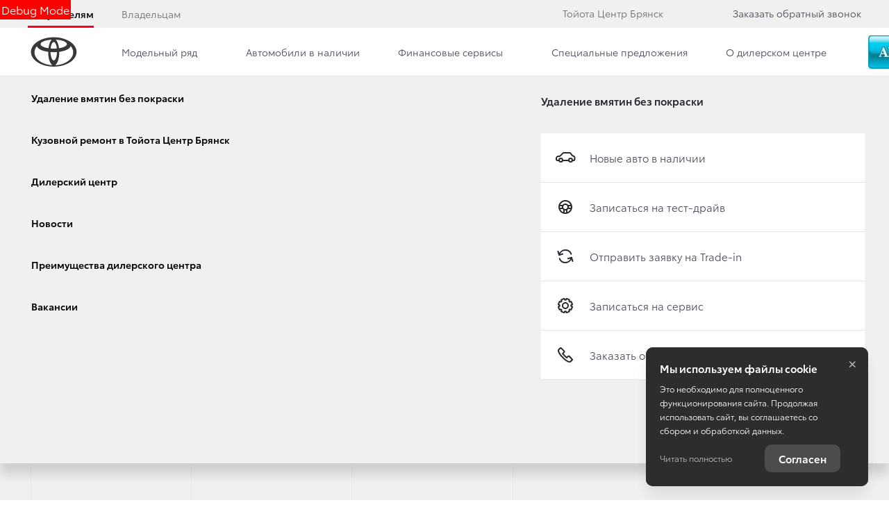

--- FILE ---
content_type: text/html; charset=utf-8
request_url: https://br.toyota-avtomir.ru/toyota/new-camry
body_size: 557096
content:
<!DOCTYPE html><html lang="ru" class=""><head><style type="text/css">[uib-tooltip-popup].tooltip.top-left > .tooltip-arrow,[uib-tooltip-popup].tooltip.top-right > .tooltip-arrow,[uib-tooltip-popup].tooltip.bottom-left > .tooltip-arrow,[uib-tooltip-popup].tooltip.bottom-right > .tooltip-arrow,[uib-tooltip-popup].tooltip.left-top > .tooltip-arrow,[uib-tooltip-popup].tooltip.left-bottom > .tooltip-arrow,[uib-tooltip-popup].tooltip.right-top > .tooltip-arrow,[uib-tooltip-popup].tooltip.right-bottom > .tooltip-arrow,[uib-tooltip-html-popup].tooltip.top-left > .tooltip-arrow,[uib-tooltip-html-popup].tooltip.top-right > .tooltip-arrow,[uib-tooltip-html-popup].tooltip.bottom-left > .tooltip-arrow,[uib-tooltip-html-popup].tooltip.bottom-right > .tooltip-arrow,[uib-tooltip-html-popup].tooltip.left-top > .tooltip-arrow,[uib-tooltip-html-popup].tooltip.left-bottom > .tooltip-arrow,[uib-tooltip-html-popup].tooltip.right-top > .tooltip-arrow,[uib-tooltip-html-popup].tooltip.right-bottom > .tooltip-arrow,[uib-tooltip-template-popup].tooltip.top-left > .tooltip-arrow,[uib-tooltip-template-popup].tooltip.top-right > .tooltip-arrow,[uib-tooltip-template-popup].tooltip.bottom-left > .tooltip-arrow,[uib-tooltip-template-popup].tooltip.bottom-right > .tooltip-arrow,[uib-tooltip-template-popup].tooltip.left-top > .tooltip-arrow,[uib-tooltip-template-popup].tooltip.left-bottom > .tooltip-arrow,[uib-tooltip-template-popup].tooltip.right-top > .tooltip-arrow,[uib-tooltip-template-popup].tooltip.right-bottom > .tooltip-arrow,[uib-popover-popup].popover.top-left > .arrow,[uib-popover-popup].popover.top-right > .arrow,[uib-popover-popup].popover.bottom-left > .arrow,[uib-popover-popup].popover.bottom-right > .arrow,[uib-popover-popup].popover.left-top > .arrow,[uib-popover-popup].popover.left-bottom > .arrow,[uib-popover-popup].popover.right-top > .arrow,[uib-popover-popup].popover.right-bottom > .arrow,[uib-popover-html-popup].popover.top-left > .arrow,[uib-popover-html-popup].popover.top-right > .arrow,[uib-popover-html-popup].popover.bottom-left > .arrow,[uib-popover-html-popup].popover.bottom-right > .arrow,[uib-popover-html-popup].popover.left-top > .arrow,[uib-popover-html-popup].popover.left-bottom > .arrow,[uib-popover-html-popup].popover.right-top > .arrow,[uib-popover-html-popup].popover.right-bottom > .arrow,[uib-popover-template-popup].popover.top-left > .arrow,[uib-popover-template-popup].popover.top-right > .arrow,[uib-popover-template-popup].popover.bottom-left > .arrow,[uib-popover-template-popup].popover.bottom-right > .arrow,[uib-popover-template-popup].popover.left-top > .arrow,[uib-popover-template-popup].popover.left-bottom > .arrow,[uib-popover-template-popup].popover.right-top > .arrow,[uib-popover-template-popup].popover.right-bottom > .arrow{top:auto;bottom:auto;left:auto;right:auto;margin:0;}[uib-popover-popup].popover,[uib-popover-html-popup].popover,[uib-popover-template-popup].popover{display:block !important;}</style><style type="text/css">.uib-position-measure{display:block !important;visibility:hidden !important;position:absolute !important;top:-9999px !important;left:-9999px !important;}.uib-position-scrollbar-measure{position:absolute !important;top:-9999px !important;width:50px !important;height:50px !important;overflow:scroll !important;}.uib-position-body-scrollbar-measure{overflow:scroll !important;}</style><style type="text/css">@charset "UTF-8";[ng\:cloak],[ng-cloak],[data-ng-cloak],[x-ng-cloak],.ng-cloak,.x-ng-cloak,.ng-hide:not(.ng-hide-animate){display:none !important;}ng\:form{display:block;}.ng-animate-shim{visibility:hidden;}.ng-anchor{position:absolute;}</style>
    <title>Toyota Camry 2025 - цены и комплектации в Брянске, официальный дилер Тойота Камри</title>

            <meta property="og:locale" content="ru_RU">
        <meta property="og:site_name" content="br.toyota-avtomir.ru">
        <meta charset="UTF-8">
        <meta name="keywords" content="">
        <meta name="description" content="Комплектации, цена и технические характеристики Toyota Camry. Автомобили Тойота Камри  у официального дилера Автомир в Брянске">
        <meta http-equiv="X-UA-Compatible" content="IE=edge">
        <meta name="SKYPE_TOOLBAR" content="SKYPE_TOOLBAR_PARSER_COMPATIBLE">
        <meta name="format-detection" content="telephone=no">
                            <meta name="viewport" content="width=device-width">
                <meta name="HandheldFriendly" content="True">
                    <meta name="yandex-verification" content="b6d9e2a22f1d5646">
                            <meta name="google-site-verification" content="1ureY-hcwSIjkqiO1BxXc3rzaBBPslGzyNLko5QYcA4">
                            <script type="application/ld+json">
        {
        "@context": "http://schema.org",
        "@type": "Vehicle",
        "name": "Toyota Camry",
        "description": "Комплектации, цена и технические характеристики Toyota Camry. Автомобили Тойота Камри у официального дилера Автомир в Брянске",
        "image": "https://d8a6a33f-3369-444b-9b5f-793c13ff0708.selcdn.net/media/cache/toyota_centr_bryansk/keyvisual_sm/api.tradedealer.ru/uploads/model_keyvisual/132/dc4e0f1374296315b4557d1d53313d003dfc24aa.jpeg?v226",
        "brand": {
            "@type": "http://schema.org/Brand",
            "name": "Toyota"
        },
        "sku":"0",
        "offers":
            {
                "@type": "Offer",
                "availability": "InStock",
                "url":"https://br.toyota-avtomir.ru/toyota/new-camry",
                "price": "2498000",
                "priceCurrency": "RUB"
            }
        }
    </script>
                    
                            <link rel="canonical" href="https://br.toyota-avtomir.ru/toyota/camry">
                    
    
        <meta property="og:type" content="website">
<meta property="og:url" content="https://br.toyota-avtomir.ru/toyota/new-camry">
<meta property="og:title" content="Toyota Camry 2025 - цены и комплектации в Брянске, официальный дилер Тойота Камри">
<meta property="og:description" content="Комплектации, цена и технические характеристики Toyota Camry. Автомобили Тойота Камри  у официального дилера Автомир в Брянске">
    <meta property="og:image" content="https://d8a6a33f-3369-444b-9b5f-793c13ff0708.selcdn.net/media/cache/toyota_centr_bryansk/company_logo_social/tradeins.space/uploads/photo/9623629/4180a349bd3e6c02d6f84b562e33682d07cb4cad.png?v226">

<meta name="twitter:card" content="summary">
<meta name="twitter:site" content="@tradeins">
<meta name="twitter:title" content="Toyota Camry 2025 - цены и комплектации в Брянске, официальный дилер Тойота Камри">
<meta name="twitter:description" content="Комплектации, цена и технические характеристики Toyota Camry. Автомобили Тойота Камри  у официального дилера Автомир в Брянске">
<meta name="twitter:creator" content="@tradeins">
    <meta name="twitter:image" content="https://d8a6a33f-3369-444b-9b5f-793c13ff0708.selcdn.net/media/cache/toyota_centr_bryansk/company_logo_social/tradeins.space/uploads/photo/9623629/4180a349bd3e6c02d6f84b562e33682d07cb4cad.png?v226">

<meta name="mrc__share_title" content="Toyota Camry 2025 - цены и комплектации в Брянске, официальный дилер Тойота Камри">
<meta name="mrc__share_description" content="Комплектации, цена и технические характеристики Toyota Camry. Автомобили Тойота Камри  у официального дилера Автомир в Брянске">


            <style id="crucial-css">
            @charset "UTF-8";._vertical-align-middle{vertical-align:middle}html{font-family:sans-serif;-ms-text-size-adjust:100%;-webkit-text-size-adjust:100%}article,aside,details,figcaption,figure,footer,header,hgroup,main,menu,nav,section,summary{display:block}audio,canvas,progress,video{display:inline-block;vertical-align:baseline}audio:not([controls]){display:none;height:0}[hidden],template{display:none}a:active,a:hover{outline:0}abbr[title]{border-bottom:1px dotted}b,optgroup,strong{font-weight:700}dfn{font-style:italic}h1{margin:.67em 0}mark{background:#ff0;color:#000}sub,sup{font-size:75%;line-height:0;position:relative;vertical-align:baseline}sup{top:-.5em}sub{bottom:-.25em}img{border:0;vertical-align:middle}svg:not(:root){overflow:hidden}pre,textarea{overflow:auto}code,kbd,pre,samp{font-family:monospace,monospace;font-size:1em}button,input,optgroup,select,textarea{color:inherit;font:inherit;margin:0}button{overflow:visible;background:0 0;border:0;padding:0}button,select{text-transform:none}button,html input[type=button],input[type=reset],input[type=submit]{-webkit-appearance:button;cursor:pointer}button[disabled],html input[disabled]{cursor:default}button::-moz-focus-inner,input::-moz-focus-inner{border:0;padding:0}input{line-height:normal}input[type=checkbox],input[type=radio]{box-sizing:border-box;padding:0}input[type=number]::-webkit-inner-spin-button,input[type=number]::-webkit-outer-spin-button{height:auto}input[type=search]{-webkit-appearance:textfield;box-sizing:content-box}input[type=search]::-webkit-search-cancel-button,input[type=search]::-webkit-search-decoration{-webkit-appearance:none}fieldset{border:1px solid silver;margin:0 2px;padding:.35em .625em .75em}legend{border:0;padding:0}table{border-collapse:collapse;border-spacing:0}td,th{padding:0}.ng-cloak,.x-ng-cloak,[data-ng-cloak],[ng-cloak],[ng\:cloak],[x-ng-cloak]{display:none!important}p{margin:0 0 13.5px;font-weight:400}.small,small{font-size:81%}ol ol,ol ul,ul ol,ul ul{margin-bottom:0}.list-unstyled{padding-left:0;list-style:none}.container{margin-right:auto;margin-left:auto}.container:after,.container:before{content:" ";display:table}.container:after{clear:both}@media (min-width:768px){.container{width:auto}}@media (min-width:992px){.container{width:992px}}.container-fluid{margin-right:auto;margin-left:auto;padding-left:10px;padding-right:10px}.container-fluid:after,.container-fluid:before{content:" ";display:table}.container-fluid:after{clear:both}.row{margin-left:-10px;margin-right:-10px}@media (min-width:1280px){.container{width:1240px}.row{margin-left:-15px;margin-right:-15px}}.row:after,.row:before{content:" ";display:table}.row:after{clear:both}.col-lg-1,.col-lg-10,.col-lg-11,.col-lg-12,.col-lg-2,.col-lg-3,.col-lg-4,.col-lg-5,.col-lg-6,.col-lg-7,.col-lg-8,.col-lg-9,.col-md-1,.col-md-10,.col-md-11,.col-md-12,.col-md-2,.col-md-3,.col-md-4,.col-md-5,.col-md-6,.col-md-7,.col-md-8,.col-md-9,.col-sm-1,.col-sm-10,.col-sm-11,.col-sm-12,.col-sm-2,.col-sm-3,.col-sm-4,.col-sm-5,.col-sm-6,.col-sm-7,.col-sm-8,.col-sm-9,.col-xs-1,.col-xs-10,.col-xs-11,.col-xs-12,.col-xs-2,.col-xs-3,.col-xs-4,.col-xs-5,.col-xs-6,.col-xs-7,.col-xs-8,.col-xs-9{position:relative;min-height:1px;padding-left:10px;padding-right:10px}.col-xs-1,.col-xs-10,.col-xs-11,.col-xs-12,.col-xs-2,.col-xs-3,.col-xs-4,.col-xs-5,.col-xs-6,.col-xs-7,.col-xs-8,.col-xs-9{float:left}.col-xs-1{width:8.3333333333%}.col-xs-2{width:16.6666666667%}.col-xs-3{width:25%}.col-xs-4{width:33.3333333333%}.col-xs-5{width:41.6666666667%}.col-xs-6{width:50%}.col-xs-7{width:58.3333333333%}.col-xs-8{width:66.6666666667%}.col-xs-9{width:75%}.col-xs-10{width:83.3333333333%}.col-xs-11{width:91.6666666667%}.col-xs-12{width:100%}.col-xs-offset-0{margin-left:0}.col-xs-offset-1{margin-left:8.3333333333%}.col-xs-offset-2{margin-left:16.6666666667%}.col-xs-offset-3{margin-left:25%}.col-xs-offset-4{margin-left:33.3333333333%}.col-xs-offset-5{margin-left:41.6666666667%}.col-xs-offset-6{margin-left:50%}.col-xs-offset-7{margin-left:58.3333333333%}.col-xs-offset-8{margin-left:66.6666666667%}.col-xs-offset-9{margin-left:75%}.col-xs-offset-10{margin-left:83.3333333333%}.col-xs-offset-11{margin-left:91.6666666667%}.col-xs-offset-12{margin-left:100%}@media (min-width:768px){.col-sm-1,.col-sm-10,.col-sm-11,.col-sm-12,.col-sm-2,.col-sm-3,.col-sm-4,.col-sm-5,.col-sm-6,.col-sm-7,.col-sm-8,.col-sm-9{float:left}.col-sm-1{width:8.3333333333%}.col-sm-2{width:16.6666666667%}.col-sm-3{width:25%}.col-sm-4{width:33.3333333333%}.col-sm-5{width:41.6666666667%}.col-sm-6{width:50%}.col-sm-7{width:58.3333333333%}.col-sm-8{width:66.6666666667%}.col-sm-9{width:75%}.col-sm-10{width:83.3333333333%}.col-sm-11{width:91.6666666667%}.col-sm-12{width:100%}.col-sm-offset-0{margin-left:0}.col-sm-offset-1{margin-left:8.3333333333%}.col-sm-offset-2{margin-left:16.6666666667%}.col-sm-offset-3{margin-left:25%}.col-sm-offset-4{margin-left:33.3333333333%}.col-sm-offset-5{margin-left:41.6666666667%}.col-sm-offset-6{margin-left:50%}.col-sm-offset-7{margin-left:58.3333333333%}.col-sm-offset-8{margin-left:66.6666666667%}.col-sm-offset-9{margin-left:75%}.col-sm-offset-10{margin-left:83.3333333333%}.col-sm-offset-11{margin-left:91.6666666667%}.col-sm-offset-12{margin-left:100%}}@media (min-width:992px){.col-md-1,.col-md-10,.col-md-11,.col-md-12,.col-md-2,.col-md-3,.col-md-4,.col-md-5,.col-md-6,.col-md-7,.col-md-8,.col-md-9{float:left}.col-md-1{width:8.3333333333%}.col-md-2{width:16.6666666667%}.col-md-3{width:25%}.col-md-4{width:33.3333333333%}.col-md-5{width:41.6666666667%}.col-md-6{width:50%}.col-md-7{width:58.3333333333%}.col-md-8{width:66.6666666667%}.col-md-9{width:75%}.col-md-10{width:83.3333333333%}.col-md-11{width:91.6666666667%}.col-md-12{width:100%}.col-md-offset-0{margin-left:0}.col-md-offset-1{margin-left:8.3333333333%}.col-md-offset-2{margin-left:16.6666666667%}.col-md-offset-3{margin-left:25%}.col-md-offset-4{margin-left:33.3333333333%}.col-md-offset-5{margin-left:41.6666666667%}.col-md-offset-6{margin-left:50%}.col-md-offset-7{margin-left:58.3333333333%}.col-md-offset-8{margin-left:66.6666666667%}.col-md-offset-9{margin-left:75%}.col-md-offset-10{margin-left:83.3333333333%}.col-md-offset-11{margin-left:91.6666666667%}.col-md-offset-12{margin-left:100%}}@media (min-width:1280px){.col-lg-1,.col-lg-10,.col-lg-11,.col-lg-12,.col-lg-2,.col-lg-3,.col-lg-4,.col-lg-5,.col-lg-6,.col-lg-7,.col-lg-8,.col-lg-9{float:left}.col-lg-1{width:8.3333333333%}.col-lg-2{width:16.6666666667%}.col-lg-3{width:25%}.col-lg-4{width:33.3333333333%}.col-lg-5{width:41.6666666667%}.col-lg-6{width:50%}.col-lg-7{width:58.3333333333%}.col-lg-8{width:66.6666666667%}.col-lg-9{width:75%}.col-lg-10{width:83.3333333333%}.col-lg-11{width:91.6666666667%}.col-lg-12{width:100%}.col-lg-offset-0{margin-left:0}.col-lg-offset-1{margin-left:8.3333333333%}.col-lg-offset-2{margin-left:16.6666666667%}.col-lg-offset-3{margin-left:25%}.col-lg-offset-4{margin-left:33.3333333333%}.col-lg-offset-5{margin-left:41.6666666667%}.col-lg-offset-6{margin-left:50%}.col-lg-offset-7{margin-left:58.3333333333%}.col-lg-offset-8{margin-left:66.6666666667%}.col-lg-offset-9{margin-left:75%}.col-lg-offset-10{margin-left:83.3333333333%}.col-lg-offset-11{margin-left:91.6666666667%}.col-lg-offset-12{margin-left:100%}}body,html{height:100%}ol,ul{margin-top:0;padding-left:0;list-style-type:none;margin-bottom:0}[calltracking] small{opacity:1!important}.grecaptcha-badge{display:none!important}*,:after,:before{box-sizing:border-box}html{font-size:10px;-webkit-tap-highlight-color:transparent}:root{font-family:ToyotaType,Arial,Helvetica,sans-serif;font-size:16px;line-height:1.5;color:#282830;background-color:#fff}html.fonts-loading *{font-family:Arial,sans-serif!important}@media (min-width:1440px){:root{font-size:18px}}button,input,select,textarea{font-family:inherit;font-size:inherit;line-height:inherit}a{color:#282830;border-color:transparent;background-color:transparent;text-decoration:none}a:hover{color:#282844;border-color:transparent;background-color:transparent;text-decoration:none}a.active,a.active.focus,a.focus,a:active,a:active:focus,a:focus{outline:0;box-shadow:none;background-color:transparent;border-color:transparent;text-decoration:none;color:#282844}figure{margin:0}.img-responsive{display:block;max-width:100%;height:auto}.img-rounded{border-radius:0}hr{box-sizing:content-box;height:0;margin-top:27px;margin-bottom:27px;border:0;border-top:1px solid #e4e4e4}.grey{color:#6c7073}.sr-only,.tns-visually-hidden{position:absolute;width:1px;height:1px;margin:-1px;padding:0;overflow:hidden;clip:rect(0,0,0,0);border:0}.sr-only-focusable:active,.sr-only-focusable:focus{position:static;width:auto;height:auto;margin:0;overflow:visible;clip:auto}[role=button]{cursor:pointer}.site-wrapper{min-height:100%;display:-webkit-flex;display:-ms-flexbox;display:flex;-webkit-flex-direction:column;-ms-flex-direction:column;flex-direction:column;overflow:hidden;background:0 0;width:100%}.svg-icon{position:relative;display:inline-block;width:25px;height:27px;overflow:hidden;fill:#282830;transition:fill .1s ease-in-out}.btn .svg-icon_inverted,.svg-icon_inverted{fill:#fff}.btn .svg-icon_info,.btn .svg-icon_primary,.btn .svg-icon_success,.svg-icon_info,.svg-icon_primary,.svg-icon_success{fill:#282830}.btn .svg-icon_dark,.btn .svg-icon_default,.svg-icon_dark,.svg-icon_default{fill:#6c7073}.btn .svg-icon_gray-light,.svg-icon_gray-light{fill:#e7e7e7}.svg-icon_correct{-webkit-transform:none;transform:none}@media (min-width:992px){.container_half{width:496px;padding-top:20px;padding-bottom:20px}.container_start{margin-left:auto;margin-right:0;padding-right:10px;padding-left:20px}}@media (min-width:1280px){.container_half{width:620px;padding-top:60px;padding-bottom:60px}.container_start{padding-left:30px}}@media (min-width:992px){.container_end{margin-left:0;margin-right:auto;padding-left:10px;padding-right:20px}.container .container{padding-left:0;padding-right:0;width:auto}}.container .container{padding-left:0;padding-right:0}@media (min-width:1280px){.container_end{padding-right:30px}.container .container{padding-left:0;padding-right:0;width:auto}}.header-main{font-size:13px;border-bottom:1px solid #b1b1be}.header-main__sticky-part{position:relative;z-index:1001;transition:box-shadow .2s ease-out;-webkit-transform:translateZ(0);transform:translateZ(0)}.header-main__container{min-height:50px}.header-main__company{float:left;margin-left:-6px}.header-main__company-name{position:absolute;left:25%;bottom:15px;width:50%;text-align:center;font-size:x-small}.header-main__cabinet-link{margin-left:18px;border-left:1px solid #b1b1be;padding-left:18px;padding-right:0;float:left}.header-main__dropdown{position:absolute;top:100%;right:0;width:100%;background:#fff;padding:0 20px;display:none;box-shadow:0 0 20px 0 rgba(0,0,0,.13);z-index:1010;font-size:16px}@media (min-width:1280px){.header-main__dropdown{font-size:18px}}.header-main__dropdown_active{display:block}.header-main__dropdown_hidden{display:none}.header-main__dropdown-toggler{margin:0;border:none;border-left:1px solid #b1b1be;display:block;border-radius:0}.header-main__dropdown-toggler .icon-bar{display:block;background:#282830}.header-main__dropdown-toggler .icon-bar:focus{box-shadow:none;outline:0}.header-main__dropdown-toggler_active{box-shadow:0 0 20px 0 rgba(0,0,0,.13)}.header-main__dropdown-toggler_active .icon-bar{background:#454546}.header-main__link-list{margin-top:20px}.header-main__app{display:inline-block;margin:20px 16px 0 0}.header-main__mobile{margin-top:-1px}.header-main__mobile-accordion{display:block!important}.header-main__basket{display:none}.header-main__models{z-index:1030}.header-main__dealer-logo-wrap{display:inline-block}@media (min-width:992px){.header-main{display:block;padding:0}.header-main__sticky-part{background:#fff;-webkit-filter:drop-shadow(0 3px 8px rgba(0, 0, 0, .03));filter:drop-shadow(0 3px 8px rgba(0, 0, 0, .03))}.header-main__dropdown{padding-top:30px}.header-main__company-name{left:20px;text-align:left;font-size:smaller;bottom:5px}.header-main__cabinet-link{float:right}.header-main__mobile-accordion{display:none!important}.header-main__link-list{margin-top:0}.header-main__basket{display:-webkit-flex;display:-ms-flexbox;display:flex}.header-main__btn-wrap,.header-main__dropdown-toggler,.header-main__dropdown-toggler_additional,.header-main__dropdown_active,.header-main__dropdown_additional,.header-main__menu,.header-main__menu-toggler,.header-main__mobile{display:none}.header-main__container{min-height:0}.header-main_stick .header-main__sticky-part{position:fixed;top:0;left:0;right:0;z-index:1030;box-shadow:0 0 20px 0 rgba(0,0,0,.13)}}@media (min-width:1280px){.header-main{font-size:13px}.header-main__dropdown{margin-left:0}.header-main__company-name{left:auto;font-size:small}}.header-main_stick-v2 .header-main__sticky-part{background:#fff;box-shadow:0 0 7px 0 rgba(0,0,0,.17)}.header-main_stick-v2.header-main_sticked .header-main__container{border-bottom-color:#fff}@media print{.header-main{display:none}}.topbar{line-height:50px;font-size:14px;color:#fff}.topbar__phone{font-family:ToyotaType,Arial,Verdana,Geneva,Helvetica,serif;padding:5px 10px}.fonts-loading .topbar__phone{font-family:Arial,sans-serif!important}.topbar__phone:focus,.topbar__phone:focus:active,.topbar__phone:hover{color:inherit}.topbar__time{display:inline-block;vertical-align:middle;font-size:10px;font-family:ToyotaType,Arial,Helvetica,sans-serif;text-transform:uppercase;letter-spacing:1.5px;color:#fff;padding:4px 10px;background-color:#454546;border-radius:0;margin-left:5px;line-height:1}.fonts-loading .topbar__time{font-family:Arial,sans-serif!important}.topbar__time_hidden-xs{display:none}.topbar__socicons{display:inline-block;margin-left:15px;float:right}.topbar__aside{margin-left:-10px;display:none}@media (min-width:768px){.topbar__socicons{float:none;line-height:1}.topbar__time_hidden-xs{display:inline-block}.topbar__time_hidden-md{display:none}}@media (min-width:992px){.topbar__aside{display:block}.topbar__contacts{float:right}}@media print{.topbar{display:none}}.topbar-menu{font-family:ToyotaType,Arial,Helvetica,sans-serif}.fonts-loading .topbar-menu{font-family:Arial,sans-serif!important}.topbar-menu:after,.topbar-menu:before{content:" ";display:table}.topbar-menu:after{clear:both}.topbar-menu__item{color:#fff;text-decoration:none;padding-left:10px;padding-right:10px;float:left;outline:0}.topbar-menu__item:hover{color:#fff;text-decoration:none;background:#212128}.topbar-menu__item:focus,.topbar-menu__item:focus:active{color:rgba(255,255,255,.6);box-shadow:none;outline:0}.company{height:49px;vertical-align:middle;transition:height .2s ease-out}.company__svg{height:28px;vertical-align:middle;position:relative;top:10px;transition:fill .2s ease-out}.company__svg_logo{width:28px}.company__svg_name{width:127px;display:none}.company__svg_visible{display:inline-block}.company__container .logo-list__img{height:40px;max-width:75px;object-fit:contain}@media (min-width:480px){.company__svg_name{display:inline-block}}@media (min-width:768px){.company__svg_name{display:none}}@media (min-width:992px){.company{height:88px}.company__svg{top:28px}.company__svg_name{display:inline-block}}@media (min-width:1280px){.company__svg{height:40px;top:23px}.company__svg_logo{width:42px}.company__svg_name{width:178px}}.company_large .company__svg{height:40px;top:23px}.company_large .company__svg_logo{width:42px}.company_large .company__svg_name{width:178px}@media (min-width:992px){.company_compressed{height:54px}.company_compressed .company__svg{top:12px}.company_compressed .company__svg_name{width:127px;height:28px}}@media (min-width:1280px){.company_compressed .company__svg{top:7px}.company_compressed .company__svg_logo{width:34px}}.company__container{padding-bottom:20px}.switch-locale{display:none}@media (min-width:992px){.switch-locale{display:-webkit-flex;display:-ms-flexbox;display:flex;-webkit-align-items:center;-ms-flex-align:center;align-items:center}.switch-locale__btn-toggle{display:-webkit-flex;display:-ms-flexbox;display:flex;-webkit-align-items:center;-ms-flex-align:center;align-items:center;color:#6c7073;font-weight:600}.switch-locale__btn-icon{margin-right:5px;width:30px;height:30px}.switch-locale__btn-icon-close{width:10px;height:10px;position:absolute;right:20px;top:30px}.switch-locale__dropdown-menu.dropdown-menu{left:auto;right:0;padding:20px;border:none;box-shadow:0 10px 20px rgba(0,0,0,.1)}.switch-locale__popover-title{font-size:18px;font-weight:600;margin-bottom:20px}.switch-locale__link{position:relative;padding-left:30px;display:block;margin-bottom:20px;font-size:15px;line-height:25px}.switch-locale__link::after,.switch-locale__link::before{content:'';display:block;width:20px;height:20px;border-radius:50%;position:absolute;top:5px;left:0}.switch-locale__link::before{background-color:#fff;border:1px solid #b1b1be}.switch-locale__link.active::after{background-color:#fff;border:5px solid #000}}.switch-locale_mobile{display:-webkit-flex;display:-ms-flexbox;display:flex;margin-top:auto}.switch-locale_mobile .switch-locale__link{color:#6c7073;font-weight:600;font-size:15px;line-height:20px;margin-left:10px;opacity:.5}.switch-locale_mobile .switch-locale__link.active{opacity:1}.accordion-menu{padding:0;display:block;border-bottom:1px solid #777}.accordion-menu:after,.accordion-menu:before{content:" ";display:table}.accordion-menu:after{clear:both}.accordion-menu__item{list-style-type:none;display:block;border-top:1px solid #777;position:relative}.accordion-menu__link{display:block;padding:13px 20px;text-decoration:none}.accordion-menu__link:active,.accordion-menu__link:focus{text-decoration:none}.accordion-menu__link_info{color:#282830}.accordion-menu__more{display:none}.accordion-menu__more.open .accordion-menu__link{color:#282830}.accordion-menu__arrow{position:absolute;top:0;right:0;padding:13px 20px;z-index:-1}.accordion-menu__caret{width:10px;height:20px;vertical-align:middle;transition:-webkit-transform .2s ease-out;transition:transform .2s ease-out;transition:transform .2s ease-out,-webkit-transform .2s ease-out}.accordion-menu__caret_forward{-webkit-transform:rotate(90deg);transform:rotate(90deg)}@media (min-width:1280px){.accordion-menu__item_header-menu+.accordion-menu__item_header-menu{margin-left:13px}.accordion-menu__link_header-menu{font-size:12px}.accordion-menu .icon-caret-small-cornered-down{height:11px}}@media (max-width:991px){.accordion-menu__item_has-submenu .accordion-menu__arrow{z-index:initial}.accordion-menu__item_collapsed>.accordion-menu{display:none}.accordion-menu__item_collapsed .accordion-menu__arrow>.accordion-menu__caret{-webkit-transform:rotate(-180deg);transform:rotate(-180deg)}}.accordion-menu_level-1{margin-left:-20px;margin-right:-20px}.accordion-menu__item_level-1{background:0 0;font-size:18px}.accordion-menu__link_level-1{color:#282830;font-size:18px}.accordion-menu__link_level-1.important{color:#282830}.accordion-menu_level-2{border-bottom:0}.accordion-menu__link_level-2{color:#6c7073;font-size:16px}.accordion-menu__link_level-2.important .accordion-menu__text{position:relative}.accordion-menu__link_level-2.important .accordion-menu__text::after{content:'%';display:inline-block;font-weight:700;color:#fff;vertical-align:middle;white-space:nowrap;text-align:center;background-color:#282830;border-radius:10px;width:21px;height:21px;line-height:21px;position:absolute;left:100%;margin-left:6px;bottom:0}@media (min-width:992px){.accordion-menu__more{display:block}.accordion-menu__arrow{display:none}.accordion-menu__item{border-top:0}.accordion-menu__more .accordion-menu__link_header-menu:hover{border-bottom:2px solid transparent}.accordion-menu__item.hover>.accordion-menu,.accordion-menu_hoverable .accordion-menu__item:hover>.accordion-menu{display:block}}@media (min-width:768px){.accordion-menu__link_level-1:hover>.accordion-menu__text{text-decoration:none;border-bottom-color:rgba(40,40,68,.5);color:#282844}.accordion-menu__link_level-2:hover>.accordion-menu__text{text-decoration:none;border-bottom-color:rgba(108,112,115,.5);color:#6c7073}.accordion-menu__container_level-2{width:auto}}.accordion-menu_header{margin-left:-20px;margin-right:-20px;display:none;border-bottom:0}.accordion-menu_header:after,.accordion-menu_header:before{content:" ";display:table}.accordion-menu_header:after{clear:both}.accordion-menu_header .accordion-menu_active{box-shadow:0 2px 24px 0 rgba(0,0,0,.13)}.accordion-menu_header .accordion-menu__link{transition:padding .3s ease-out}.accordion-menu_header .accordion-menu__item_more{display:none}.accordion-menu_header .accordion-menu__arrow_more{display:inline-block;position:relative;padding:0}.accordion-menu_header .accordion-menu__caret_more{display:inline-block;width:8px;height:16px;margin-left:3px}.accordion-menu__container_level-2{margin:0 auto;padding-left:20px;padding-right:20px;padding-bottom:20px}.accordion-menu__container_level-2:after,.accordion-menu__container_level-2:before{content:" ";display:table}.accordion-menu__container_level-2:after{clear:both}@media (min-width:992px){.accordion-menu__container_level-2{width:992px}.accordion-menu_header{margin-left:0;margin-right:0;border-top-color:transparent;border-bottom:0;display:block}.accordion-menu_header .accordion-menu__item{padding:0;margin:0;border-bottom:0;float:left;position:relative}.accordion-menu_header .accordion-menu__item_first{margin-left:0}.accordion-menu_header .accordion-menu__item_more{display:block}.accordion-menu_header .accordion-menu__link{border:0;position:relative;margin:0}.accordion-menu_header .accordion-menu__arrow{display:none}.accordion-menu_header .active>.accordion-menu__link{color:#282830}.accordion-menu_header .active>.accordion-menu__link::before{width:100%;border-color:#282830;opacity:1}}@media (min-width:1280px){.accordion-menu__container_level-2{width:1240px;padding-left:30px;padding-right:30px;padding-bottom:30px}.accordion-menu_header .accordion-menu__item_first{margin-left:0}.accordion-menu_header .accordion-menu__link{font-size:13px;line-height:27px}}.accordion-menu_header .accordion-menu__link_level-1{text-transform:uppercase;letter-spacing:1px}.fonts-loading .accordion-menu_header .accordion-menu__link_level-1{font-family:Arial,sans-serif!important}.accordion-menu_header .accordion-menu__item_level-1{border-top:0;border-bottom:1px solid #777}.accordion-menu_header .accordion-menu__item_level-1:last-of-type{border-bottom:0}@media (min-width:992px){.accordion-menu_header{float:right}.accordion-menu_header .accordion-menu__link_level-1{font-size:10px;padding:34px 0}.accordion-menu_header .accordion-menu__link_level-1::before{content:"";border-bottom:2px solid transparent;width:0%;position:absolute;bottom:0;left:0;opacity:.5;transition:width .4s ease-out}.accordion-menu_header .accordion-menu__item_level-1{border-bottom:0;margin-left:20px}}@media (min-width:1280px){.accordion-menu_header .accordion-menu__item_level-1{border-bottom:0;margin-left:20px}.accordion-menu_header .accordion-menu__link_level-1{font-size:13px}}.accordion-menu_header .accordion-menu__link_level-2{letter-spacing:0}.accordion-menu_header .accordion-menu__link_level-2.active{font-weight:700}.accordion-menu_header .accordion-menu__item_level-2{background:0 0}.accordion-menu_header .accordion-menu_level-2_show{display:block}@media (min-width:768px){.accordion-menu_header .accordion-menu_level-2{position:absolute;left:0;top:100%;z-index:1000;display:none;background-color:#fff;min-width:100%;border:0}.accordion-menu_header .accordion-menu_level-2_show{display:block}.accordion-menu_header .accordion-menu__link:focus::before,.accordion-menu_header .accordion-menu__link:hover::before{width:100%;border-color:#282830}.accordion-menu_header .accordion-menu__link_more:hover::before{display:none}}.accordion-menu_header .accordion-menu__icon_cabinet{margin-right:10px;height:20px;vertical-align:middle}.accordion-menu_header .accordion-menu__text_cabinet{vertical-align:middle}@media (min-width:768px){.accordion-menu_header.accordion-menu_cabinet{float:right}.accordion-menu_header .accordion-menu__item_cabinet{margin-left:0}.accordion-menu_header .accordion-menu__text_cabinet{display:none}.accordion-menu_header .accordion-menu__icon_cabinet{margin-right:0}}@media (min-width:992px){.accordion-menu_header .accordion-menu_level-2{min-width:200px}.accordion-menu_with-cabinet{float:left}.accordion-menu_header .accordion-menu__link_cabinet{text-align:center;border:0;max-width:200px;white-space:nowrap;text-overflow:ellipsis;overflow:hidden}.accordion-menu_header .accordion-menu__text_cabinet{display:inline}.accordion-menu_header .accordion-menu__icon_cabinet{margin-right:7px;margin-top:0;margin-bottom:0;width:20px}}@media (min-width:1280px){.accordion-menu_header .accordion-menu__icon_cabinet{width:25px}}.location-phones{display:block;font-family:ToyotaType,Arial,Verdana,Geneva,Helvetica,serif;text-align:center;vertical-align:middle;margin-right:10px;padding-top:13px}.fonts-loading .location-phones{font-family:Arial,sans-serif!important}.location-phones__item{display:inline-block;padding:5px 10px}.location-phones__title{display:block;font-weight:400;line-height:1}.location-phones__value{display:block;color:#282830;font-size:14px;font-weight:300;line-height:1.5;padding:5px 5px 10px;white-space:nowrap}.location-phones__phone{white-space:nowrap}@media (min-width:768px){.location-phones{display:inline-block}.location-phones:after,.location-phones:before{content:" ";display:table}.location-phones:after{clear:both}.location-phones__item{float:left}}.location-phones__value:hover{text-decoration:underline}.pseudo-bg,.pseudo-img{background:#b1b1be!important;border-color:#b1b1be!important}.pseudo-text{background:#b1b1be;color:#b1b1be;display:inline-block;border-radius:4px}.pseudo-text::before{content:"\00a0"}.pseudo-text_separated{line-height:100%}.pseudo-stat{display:-webkit-flex;display:-ms-flexbox;display:flex;-webkit-align-items:center;-ms-flex-align:center;align-items:center}.pseudo-stat__img{width:50px;height:50px;margin-right:10px;border-radius:50%}.pseudo-stat__text{-webkit-flex-grow:1;-ms-flex-positive:1;flex-grow:1;-webkit-flex-shrink:1;-ms-flex-negative:1;flex-shrink:1;-webkit-flex-basis:auto;-ms-flex-preferred-size:auto;flex-basis:auto;display:-webkit-flex;display:-ms-flexbox;display:flex;-webkit-flex-direction:column;-ms-flex-direction:column;flex-direction:column}.pseudo-stat__line{margin-top:5px;margin-bottom:5px}.pseudo-icon{display:inline-block;background:#b1b1be;border-radius:4px}.pseudo-icon_round{border-radius:50%}.pseudo-form-control{background:#b1b1be;padding:13px 0;border:0 solid #b1b1be}.pseudo-form-control::before{content:" ";display:inline-block}body{position:relative;overflow-x:hidden;overflow-y:scroll;margin:0}*,::after,::before{box-sizing:border-box}.aside-brands,.breadcrumbs,.city-selection,.footer,.header-admin,.header-main__models,.keyvisual,.models-list,.phones-layer,.popover,.preload_hidden,.pswp,.scroll-up,.slice,.toolbar,.topmenu{display:none}.page-alerts,.preload_invisible{visibility:hidden}.modal{display:none}@media (print){body{overflow:visible}.page-loader{display:none}}.noselect{-webkit-user-select:none;-ms-user-select:none;-o-user-select:none;user-select:none}.noselect img{pointer-events:none}.phone-dealers__header{padding:0 20px}.phone-dealers__title{font-weight:600;font-size:26px;line-height:26px;margin-bottom:20px;font-family:ToyotaType,Arial,Helvetica,sans-serif}.phone-dealers__form{display:-webkit-flex;display:-ms-flexbox;display:flex;-webkit-justify-content:center;-ms-flex-pack:center;justify-content:center;margin-left:-10px;margin-right:-10px}.phone-dealers__form-group{-webkit-flex-grow:1;-ms-flex-positive:1;flex-grow:1;-webkit-flex-basis:50%;-ms-flex-preferred-size:50%;flex-basis:50%;min-width:50%;padding:0 10px 20px}.phone-dealers__phone-wrap{margin:0 10px 70px;height:250px}.phone-dealers__phone-wrap::before{content:'';display:block;position:absolute;top:-15px;left:0;right:0;bottom:auto;box-shadow:0 0 20px 20px #fff}.phone-dealers__phone-wrap::after{content:'';display:block;position:absolute;bottom:0;left:0;right:0;box-shadow:0 0 20px 20px #fff}@media (min-width:768px){.phone-dealers__header{padding:0 60px}.phone-dealers__phone-wrap{margin:0 10px 70px;height:350px}.phone-dealers__title{line-height:40px}}.tns-outer{padding:0!important}.tns-outer [hidden]{display:none!important}.tns-outer [aria-controls],.tns-outer [data-action]{cursor:pointer}.tns-slider{transition:all 0s}.tns-horizontal.tns-subpixel{white-space:nowrap}.tns-horizontal.tns-subpixel>.tns-item{display:inline-block;vertical-align:top;white-space:normal;position:relative;overflow:hidden}.tns-horizontal.tns-subpixel>.tns-item.tns-slide-active{z-index:1}.tns-horizontal.tns-no-subpixel:after{content:'';display:table;clear:both}.tns-horizontal.tns-no-subpixel>.tns-item{float:left}.tns-horizontal.tns-carousel.tns-no-subpixel>.tns-item{margin-right:-100%}.tns-no-calc{position:relative;left:0}.tns-gallery{position:relative;left:0;min-height:1px}.tns-gallery>.tns-item{position:absolute;left:-100%;transition:opacity 0s,-webkit-transform 0s;transition:transform 0s,opacity 0s;transition:transform 0s,opacity 0s,-webkit-transform 0s}.tns-gallery>.tns-slide-active{position:relative;left:auto!important}.tns-gallery>.tns-moving{transition:all .25s}.tns-autowidth{display:inline-block}.tns-lazy-img{transition:opacity .6s;opacity:.6}.tns-lazy-img.tns-complete{opacity:1}.tns-ah{transition:height 0s}.tns-ovh{overflow:hidden}.tns-visually-hidden{position:absolute;left:-10000em}.tns-transparent{opacity:0;visibility:hidden}.tns-fadeIn{opacity:1;z-index:0}.tns-fadeOut,.tns-normal{opacity:0;z-index:-1}.tns-vpfix{white-space:nowrap}.tns-vpfix>div,.tns-vpfix>li{display:inline-block}.tns-t-subp2{margin:0 auto;width:310px;position:relative;height:10px;overflow:hidden}.tns-t-ct{width:calc(100% * 70 / 3);position:absolute;right:0}.tns-t-ct:after{content:'';display:table;clear:both}.tns-t-ct>div{width:calc(100% / 70);height:10px;float:left}.tns-nav-active .tns-nav-button{background:#282830}.h1,.h2,.h3,.h4,.h5,.h6,h1,h2,h3,h4,h5,h6{font-family:ToyotaType,Arial,Verdana,Geneva,Helvetica,serif;font-weight:700;line-height:1.2;color:#15151b;text-transform:none;letter-spacing:normal}.h1,.h2,.h3,h1,h2,h3{margin-top:27px;margin-bottom:13.5px}.h4,.h5,.h6,h4,h5,h6{margin-top:13.5px;margin-bottom:13.5px}.h6,h6{font-size:13px}@media (max-width:991px){.h1,h1{font-size:34px}.h2,h2{font-size:28px}.h3,h3{font-size:22px}.h4,h4{font-size:16px}.h5,h5{font-size:13px}}@media (max-width:767px){.h1,h1{font-size:28px}.h2,h2{font-size:22px}.h3,h3{font-size:16px}.h4,h4{font-size:18px}.h5,h5{font-size:16px}}.banner{position:relative;display:block}.banner__img,.banner__video-wrap{background-size:cover;background-color:#ccc;background-repeat:no-repeat;background-position:center center;display:block}.banner__img:before,.banner__video-wrap:before{content:'';position:absolute;top:0;right:0;bottom:0;left:0;background-image:linear-gradient(to top,#000 0,rgba(255,255,255,0) 80%);opacity:.6}.banner__img{max-width:100%}.banner__erid-text{position:absolute;right:0;bottom:0;color:#fff;z-index:999}.banner__video{position:absolute;width:100%}.banner__full-link{position:absolute;left:0;right:0;bottom:0;top:0;display:block;z-index:2}.banner__info{max-width:520px;display:block;position:relative}.fonts-loading .banner__info{display:none}.banner__bg{position:absolute;left:0;right:0;top:0;bottom:0;display:block;pointer-events:none}.banner__container{position:absolute;width:100%;bottom:20px;display:block}.banner__article{display:block;position:relative;z-index:2}.banner__title{font-size:22px;line-height:1.1em;display:block;position:relative;color:#fff;margin:0}.banner__subtext{font-size:22px;color:#b1b1be;display:block;font-weight:400;margin-top:15px}@media (max-width:991px){.banner__subtext{font-size:16px}.h1,h1{text-align:center}}@media (max-width:767px){.banner__subtext{font-size:18px}}.banner__state{position:absolute;bottom:0;left:20px;right:20px}.banner__wrap-link{margin-bottom:10px}.banner__link{color:#fff;position:relative;padding-right:29px}.banner__link:before{content:'';display:inline-block;position:absolute;bottom:0;right:6px;-webkit-transform:translateY(-.1em);transform:translateY(-.1em);width:18px;height:19px;background-image:url(../../../bundles/tradeinscorp/images/svg/static/arr-circled-right_info.svg);background-size:18px 19px;background-repeat:no-repeat;margin-left:5px}.banner__link:focus,.banner__link:hover{color:#282830}.banner__seo-img{display:none!important}.banner__badge{position:absolute;top:50%;right:-20px;z-index:3}.banner__badge-btn{background-color:rgba(0,0,0,.2);-webkit-transform:rotate(270deg);transform:rotate(270deg);display:-webkit-flex;display:-ms-flexbox;display:flex;-webkit-align-items:center;-ms-flex-align:center;align-items:center;height:20px;padding:0 10px 5px;border-radius:10px;gap:5px;text-transform:uppercase;position:absolute;right:-50%;width:-webkit-max-content;width:max-content;font-size:10px}.banner__badge-text{padding-top:5px;color:#fff;cursor:pointer}.banner__badge-icon{-webkit-transform:rotate(-270deg);transform:rotate(-270deg);margin-bottom:-5px;color:#fff}.banner__badge-alternative{position:absolute;bottom:100px;left:-50%;-webkit-transform:rotate(90deg);transform:rotate(90deg);background-color:#fff;padding:15px;border-radius:10px;text-transform:none;border:1px solid #e1e0e0;font-size:12px;width:200px;display:none}.banner__badge-alternative::before{content:'';display:block;width:10px;height:10px;background-color:#fff;-webkit-transform:rotate(45deg);transform:rotate(45deg);position:absolute;right:-6px;top:45%;border-right:1px solid #e1e0e0;border-top:1px solid #e1e0e0}.banner__badge-btn:hover .banner__badge-alternative{display:block}.carousel_banner:has(.banner__badge-text:hover) .slick-next{display:none!important}@media (max-width:767px){.banner__title{font-size:.8888888889rem}.banner__subtext{font-size:.7777777778rem;margin-top:10px}.banner__info{padding:12px 14px}.banner__img,.banner__video-wrap{min-height:160px}.banner__img_has_adaptive,.banner__video-wrap_has_adaptive{max-width:100%}.banner__img.banner__img_size_8-to-1,.banner__video-wrap.banner__img_size_8-to-1{min-height:125px}}@media (min-width:768px){.banner__img,.banner__video-wrap{min-height:auto}.banner__container{padding-left:20px;padding-right:20px}}@media (min-width:992px){.banner__btn{display:inline-block;margin-top:30px}.banner__state{bottom:40px}.banner__img:before{background-image:linear-gradient(to top,#000 0,rgba(255,255,255,0) 50%);opacity:.6}.banner__container{top:50px;left:50%;width:992px;margin-left:-496px}.banner__title{font-size:28px}}@media (min-width:1280px){.banner__container{top:35px;width:1240px;margin-left:-620px}.banner__title{font-size:34px}.banner__state{left:30px;right:30px}.banner__info{padding:40px 24px}}@media (min-width:1440px){.banner__container{padding-left:30px;padding-right:30px}.banner__info{margin-left:-30px;max-width:700px}.banner__title{font-size:40px}}.carousel{position:relative}.carousel__wrap-svg{display:inline-block}.carousel__svg{fill:#fff;width:30px;height:30px}.carousel__arrow-square{width:22px;height:30px;padding:7px;background-color:#fff;margin:-15px 0 0;transition:background .2s ease-in-out}.carousel__arrow-square .carousel__svg{fill:#6c7073;width:9px;height:17px;transition:fill .2s ease-in-out}.carousel__arrow-square:focus{background-color:#e4e4e4}.carousel__arrow-square:hover{background-color:#282830}.carousel__arrow-square:hover .carousel__svg{fill:#fff}.carousel__arrow-square.slick-next{border-radius:0;right:0;left:auto}.carousel__arrow-square.slick-prev{border-radius:0;left:0;right:auto}.carousel__arrow-square [disabled],.carousel__arrow-square.slick-disabled{background-color:#fff;cursor:default}.carousel__arrow-square [disabled] .carousel__svg,.carousel__arrow-square.slick-disabled .carousel__svg{fill:#6c7073}.carousel__item_single{display:none}.carousel__item_first{display:block}.carousel__item_disabled:after{content:'';display:block;position:absolute;left:0;right:0;top:0;bottom:0}.carousel__body{position:relative;z-index:1}.carousel__overlay-arrow{display:none;background:0 0;border:0;position:absolute;top:0;bottom:0;width:50%}.carousel__overlay-arrow:focus{box-shadow:none;outline:0}.carousel__overlay-arrow_prev{left:0}.carousel__overlay-arrow_next{right:0}.carousel__svg-sold{position:absolute;top:50px;left:50px;-webkit-transform:rotate(-20deg);transform:rotate(-20deg);width:250px;height:100px;z-index:2}.carousel__slick{display:block!important}.carousel__pagination{margin-top:12px}.carousel .slick-dots li:only-child{display:none}.carousel__watermark{position:absolute;left:0;bottom:0;background:#fff;z-index:1;border-radius:0;padding:7px 15px;color:#b1b1be;font-size:13px;display:-webkit-flex;display:-ms-flexbox;display:flex;-webkit-align-items:center;-ms-flex-align:center;align-items:center}.carousel__watermark-icon{margin-right:10px}.banner_height_normal .banner__img{min-height:400px}@media (min-width:992px){.carousel__overlay-arrow{display:block}.banner_height_normal .banner__img{min-height:600px}}.banner_height_narrow .banner__img{height:160px}@media (min-width:480px){.banner_height_narrow .banner__img{height:250px}}@media (min-width:768px){.banner_height_narrow .banner__img{height:350px}.banner__img_size_3-to-1,.banner__video-wrap_size_3-to-1{padding-bottom:33.3333333333%}}@media (min-width:992px){.banner_height_narrow .banner__img{height:460px}.banner_size_8-to-1 .banner__article{-webkit-transform:scale(.9);transform:scale(.9);-webkit-transform-origin:0 0;transform-origin:0 0}.banner_size_8-to-1 .banner__info{padding-top:10px}.banner_size_8-to-1 .banner__title{font-size:30px}.banner_size_8-to-1 .banner__btn{margin-top:20px;padding-top:12px;padding-bottom:12px}}@media (min-width:1280px){.banner_height_normal .banner__img{min-height:625px}.banner_height_narrow .banner__img{height:592px}}.banner__img_size_fullscreen,.banner__video-wrap_size_fullscreen{height:calc(100vh - 140px - 58px)}@media (max-width:767px){.banner__img_size_fullscreen,.banner__video-wrap_size_fullscreen{height:auto;max-height:160px}.banner__img_size_fullscreen.banner__img_has_adaptive,.banner__video-wrap_size_fullscreen.banner__img_has_adaptive{max-height:none}}@media (min-width:768px){.banner__img_size_4-to-1,.banner__video-wrap_size_4-to-1{padding-bottom:25%}.banner__img_size_7-to-2,.banner__video-wrap_size_7-to-2{padding-bottom:28.5714285714%}.banner__img_size_16-to-9,.banner__video-wrap_size_16-to-9{padding-bottom:56.25%}.banner__img_size_5-to-1{padding-bottom:20%}.banner__img_size_8-to-3,.banner__video-wrap_size_8-to-3{padding-bottom:37.5%}.banner__img_size_8-to-1,.banner__video-wrap_size_8-to-1{padding-bottom:12.5%}.banner_size_8-to-1.banner{margin-bottom:0}.banner_size_8-to-1 .banner__container{top:10px;bottom:10px}.banner_size_8-to-1 .banner__info{max-height:100%;max-width:600px}}@media (min-width:1440px){.banner__img_size_8-to-1,.banner__video-wrap_size_8-to-1{padding-bottom:13.0208333333%}.banner_size_8-to-1 .banner__info{padding-top:32px}.banner_size_8-to-1 .banner__article{-webkit-transform:none;transform:none}}.banner_lazy-load_anticipated::after{content:'';display:block;min-height:160px}.banner_lazy-load_anticipated .banner__img,.banner_lazy-load_anticipated .banner__video-wrap{padding-bottom:0;margin:auto;background:0 0}.banner_lazy-load_anticipated .banner__img-wrap{display:-webkit-flex;display:-ms-flexbox;display:flex;-webkit-align-items:center;-ms-flex-align:center;align-items:center;-webkit-justify-content:center;-ms-flex-pack:center;justify-content:center;top:0;left:0;right:0;bottom:0}.banner_lazy-load_anticipated.banner_size_3-to-1::after{padding-bottom:33.3333333333%}.banner_lazy-load_anticipated.banner_size_4-to-1::after{padding-bottom:25%}.banner_lazy-load_anticipated.banner_size_5-to-1::after{padding-bottom:20%}.banner_lazy-load_anticipated.banner_size_7-to-2::after{padding-bottom:28.5714285714%}.banner_lazy-load_anticipated.banner_size_8-to-3::after{padding-bottom:37.5%}.banner_lazy-load_anticipated.banner_size_16-to-9::after{padding-bottom:56.25%}.banner_lazy-load_anticipated.banner_size_8-to-1::after{padding-bottom:12.5%;min-height:0}.banner_lazy-load_anticipated.banner_size_fullscreen::after{content:none;padding-bottom:48.125%;min-height:0}.banner_lazy-load_anticipated.banner_size_fullscreen .banner__img-wrap{position:relative;background:#ccc;background-image:linear-gradient(to top,rgba(0,0,0,.6) 0,rgba(255,255,255,0) 80%)}.banner_lazy-load_anticipated.banner_size_fullscreen .banner__img{width:100%;height:auto}.banner_lazy-load_anticipated.banner_size_fullscreen .banner__img::before{content:none}@media (max-width:767px){.banner_lazy-load_anticipated.banner_size_8-to-1::after{padding-bottom:39.1134289439%}.banner_lazy-load_anticipated.banner_has_adaptive::after{padding-bottom:75.0977835724%}.banner_lazy-load_anticipated.banner_size_adaptive::after{padding-bottom:118.619791667%}.banner_lazy-load_anticipated.banner_size_fullscreen .banner__img{max-height:none}.banner_lazy-load_anticipated.banner_size_adaptive_4-to-3::after{padding-bottom:75%;min-height:0}.banner_lazy-load_anticipated.banner_size_adaptive_4-to-3 .banner__img{min-height:0}.banner_lazy-load_anticipated.banner_size_adaptive_5-to-2::after{padding-bottom:39.1134289439%;min-height:0}.banner_lazy-load_anticipated.banner_size_adaptive_5-to-2 .banner__img{min-height:0}.banner_lazy-load_anticipated.banner_size_adaptive_4-to-5::after{padding-bottom:125%;min-height:0}.banner_lazy-load_anticipated.banner_size_adaptive_4-to-5 .banner__img{min-height:0}}@media (min-width:992px){.banner_lazy-load_anticipated.banner_size_fullscreen .banner__img-wrap{position:relative;background:#ccc;background-image:linear-gradient(to top,rgba(0,0,0,.6) 0,rgba(255,255,255,0) 80%)}.banner_lazy-load_anticipated.banner_size_fullscreen .banner__img{width:auto;height:100%}.banner_lazy-load_anticipated.banner_size_fullscreen .banner__img::before{content:none}}.loader{display:block;width:196px;height:196px;background:url(../images/loader/loader.svg) center center/100% 100% no-repeat;position:absolute;top:50%;left:50%;-webkit-transform:translate(-50%,-50%);transform:translate(-50%,-50%);transition:ease-out .4s background;z-index:501}.loader_inline{display:inline-block;position:static;-webkit-transform:translate(0,0);transform:translate(0,0)}.loader_sm{width:75px;height:75px}.loader_block{display:block;position:static;margin:0 auto;-webkit-transform:translate(0,0);transform:translate(0,0)}.loading{position:relative}.loading::before,.loading__bg{content:"";display:block;position:absolute;top:0;left:0;right:0;bottom:0;background:rgba(255,255,255,.8);z-index:501}.loading::after,.loading__spinner{content:"";display:block;width:196px;height:196px;background:url(../images/loader/loader.svg) center center/100% 100% no-repeat;position:absolute;top:50%;left:50%;-webkit-transform:translate(-50%,-50%);transform:translate(-50%,-50%);transition:ease-out .4s background;z-index:501}.loading_primary:before,.loading_primary__bg{background:rgba(40,40,48,.8)}.loading__text{position:absolute;top:50%;left:50%;-webkit-transform:translate(-50%,-50%);transform:translate(-50%,-50%);margin-top:100px;text-align:center;z-index:501}.loading_inverted::before,.loading_inverted__bg{background:0 0}.loading_inverted::after,.loading_inverted__spinner{background-image:url(../../../bundles/tradeinscorp/images/svg/static/loader_inverted.svg)}.loading_sm::after,.loading_sm__bg{width:75px;height:75px}.loading_filler{position:absolute;top:0;bottom:0;left:0;right:0}.loading_hider::before,.loading_hider__spinner{background:#fff}.loading_in-button{position:absolute;top:50%;right:50%}.loading_in-button::after,.loading_in-button__bg{height:30px;width:30px}.slick-slider{position:relative;display:block;box-sizing:border-box;-webkit-touch-callout:none;-webkit-user-select:none;-ms-user-select:none;user-select:none;-ms-touch-action:pan-y;touch-action:pan-y;-webkit-tap-highlight-color:transparent;margin-bottom:0}.slick-list{position:relative;overflow:hidden;display:block;margin:0;padding:0}.slick-list:focus{outline:0}.slick-list.dragging{cursor:pointer;cursor:hand}.slick-slider .slick-list,.slick-slider .slick-track{-webkit-transform:translate3d(0,0,0);transform:translate3d(0,0,0)}.slick-track{position:relative;left:0;top:0;display:block;margin-left:auto;margin-right:auto}.slick-track:after,.slick-track:before{content:"";display:table}.slick-track:after{clear:both}.slick-loading .slick-track{visibility:hidden}.slick-slide{float:left;height:100%;min-height:1px;display:none}[dir=rtl] .slick-slide{float:right}.slick-slide img{display:block}.slick-slide.slick-loading img{display:none}.slick-slide.dragging img{pointer-events:none}.slick-initialized .slick-slide{display:block}.slick-loading .slick-slide{visibility:hidden}.slick-vertical .slick-slide{display:block;height:auto;border:1px solid transparent}.slick-arrow.slick-hidden{display:none}.slick-loading .slick-list{color:transparent;border:0}img.slick-loading{border:0;min-width:196px;min-height:196px;visibility:hidden}img.slick-loading:after{content:"";display:block;width:196px;height:196px;background:url(../images/loader/loader.svg) center center/100% 100% no-repeat;position:absolute;top:50%;left:50%;-webkit-transform:translate(-50%,-50%);transform:translate(-50%,-50%);transition:ease-out .4s background;z-index:501;visibility:visible}.slick-next,.slick-prev{position:absolute;display:block;height:30px;width:30px;line-height:0;font-size:0;cursor:pointer;background:0 0;color:transparent;top:50%;margin-top:-10px;padding:0;border:none;outline:0}.slick-next:focus,.slick-next:hover,.slick-prev:focus,.slick-prev:hover{box-shadow:none;outline:0;background:0 0;color:transparent}.slick-next:focus:before,.slick-next:hover:before,.slick-prev:focus:before,.slick-prev:hover:before{opacity:1}.slick-next.slick-disabled,.slick-next[disabled],.slick-prev.slick-disabled,.slick-prev[disabled]{opacity:.2;cursor:default}.slick-next.slick-disabled .carousel__svg,.slick-next[disabled] .carousel__svg,.slick-prev.slick-disabled .carousel__svg,.slick-prev[disabled] .carousel__svg{fill:#6c7073}.slick-next:before,.slick-prev:before{font-family:slick;font-size:20px;line-height:1;color:#fff;opacity:.75;-webkit-font-smoothing:antialiased;-moz-osx-font-smoothing:grayscale}.slick-arrow{width:24px;height:24px;top:50%;margin-top:-18px;display:none!important;z-index:99}@media (min-width:992px){.slick-arrow{display:block!important}}.slick-prev{left:50%;right:auto;margin-left:-491px}.slick-next{right:50%;left:auto;margin-right:-491px}@media (min-width:1280px){.banner_lazy-load_anticipated.banner_size_fullscreen .banner__img{width:100%;height:auto}.slick-arrow{width:30px;height:30px}.slick-prev{margin-left:-625px}.slick-next{margin-right:-625px}}@media (min-width:1440px){.slick-prev{margin-left:-660px}.slick-next{margin-right:-660px}}@media (min-width:1600px){.slick-prev{margin-left:-745px}.slick-next{margin-right:-745px}}.slick-dots{position:absolute;list-style:none;display:block;text-align:center;line-height:12px;padding:0;width:100%;z-index:99}.slick-dots li{position:relative;display:inline-block;vertical-align:top;margin:0 5px 5px;padding:0;cursor:pointer}.slick-dots li button{border:2px solid transparent;background:padding-box #dbdbdb;display:block;outline:0;line-height:0;font-size:0;color:transparent;padding:0;cursor:pointer;position:relative}.slick-dots li button:before{content:"";border:2px solid #282830;position:absolute;top:0;left:0;bottom:0;right:0;transition:opacity .2s ease-out;opacity:0;display:block}.slick-dots li button:focus,.slick-dots li button:hover{box-shadow:none;outline:0}.slick-dots li.slick-active button:before{opacity:1;top:-2px;left:-2px;bottom:-2px;right:-2px}.slick-dots li:only-child{display:none}.slick-svg{width:100%;height:100%;display:block}.slick-slide:focus{box-shadow:none;outline:0}.slick-slider-with-skeleton{display:block!important}.slick-slider-with-skeleton img.slick-loading{min-width:0;min-height:0;background:#b1b1be;position:relative}.slick-slider-with-skeleton img.slick-loading::before{display:block!important;position:relative;width:100%;height:auto;content:" ";padding-bottom:46%}.slick-slider-with-skeleton img.slick-loading::after{display:block!important;position:absolute;top:0;left:0;right:0;bottom:0;background:#b1b1be;-webkit-transform:none;transform:none;width:auto;height:auto;content:" "}.slick-slider-with-skeleton .slick-cloned img.slick-loading{background:0 0;visibility:hidden}.slick-slider-with-skeleton .slick-cloned img.slick-loading::after{display:none!important}.slick-slide-skeleton{display:block}.slick-slide-full-width{width:100%}.slick-skeleton-bg-holder{position:relative}.slick-skeleton-bg{background:#b1b1be;display:none}.slick-loading+.slick-skeleton-bg{display:block}.news-card{width:100%;position:relative;display:block;margin:0 auto;height:100%;border-radius:0}.news-card__offer{display:block}.news-card__content{background-color:#fff;border:1px solid #e4e4e4;border-radius:0;box-shadow:0 1px 8px 0 rgba(0,0,0,.07);transition:box-shadow .2s ease-in-out;display:-webkit-flex;display:-ms-flexbox;display:flex;-webkit-flex-direction:column;-ms-flex-direction:column;flex-direction:column;height:100%}.news-card__content view{display:-webkit-flex;display:-ms-flexbox;display:flex;-webkit-align-items:center;-ms-flex-align:center;align-items:center;-webkit-justify-content:center;-ms-flex-pack:center;justify-content:center;height:100%}.news-card__media{border-radius:0;position:relative;overflow:hidden;text-align:center;background-color:#fff;display:block}.news-card__info{display:block;-webkit-flex-grow:1;-ms-flex-positive:1;flex-grow:1;display:-webkit-flex;display:-ms-flexbox;display:flex;-webkit-flex-direction:column;-ms-flex-direction:column;flex-direction:column}.news-card__title{overflow:hidden;text-overflow:ellipsis;position:relative;-webkit-mask-image:url(../../../bundles/tradeinscorp/images/svg/static/title-mask.svg);mask-image:url(../../../bundles/tradeinscorp/images/svg/static/title-mask.svg);-webkit-mask-position:right bottom;mask-position:right bottom}.news-card__header{font-size:1.333333em;margin-bottom:5px}.news-card__subtext{color:#6c7073;letter-spacing:.02em;display:block}.news-card__tags{position:absolute;top:17px;right:5px;z-index:2}.news-card__svg{vertical-align:middle;margin-left:4px}.news-card__past{display:none}.news-card__brand{position:absolute;left:20px;top:20px;height:50px;width:60px;background:#fff;border-radius:0}.news-card__brand-img{max-width:70%;max-height:70%;display:inline-block;margin:0 auto;-webkit-transform:translateY(50%);transform:translateY(50%)}.news-card__icon-next{width:15px}.news-card__form{padding:10px 20px}.news-card__form_mobile{text-align:center;display:-webkit-flex;display:-ms-flexbox;display:flex;-webkit-flex-wrap:wrap;-ms-flex-wrap:wrap;flex-wrap:wrap;-webkit-align-items:center;-ms-flex-align:center;align-items:center;-webkit-justify-content:center;-ms-flex-pack:center;justify-content:center;-webkit-align-content:center;-ms-flex-line-pack:center;align-content:center;-webkit-flex-direction:column;-ms-flex-direction:column;flex-direction:column;margin:auto 0}.news-card__short-action{padding:10px 20px;text-align:center;display:-webkit-flex;display:-ms-flexbox;display:flex;-webkit-flex-wrap:wrap;-ms-flex-wrap:wrap;flex-wrap:wrap;-webkit-align-items:center;-ms-flex-align:center;align-items:center;-webkit-justify-content:center;-ms-flex-pack:center;justify-content:center;-webkit-align-content:center;-ms-flex-line-pack:center;align-content:center;-webkit-flex-direction:column;-ms-flex-direction:column;flex-direction:column;margin:auto 0}.news-card__subtitle{margin-bottom:10px;color:#282830}.news-card__header-form{margin-top:0;margin-bottom:15px}.news-card__text-form{font-size:.8em;margin-bottom:5px}.news-card__filter-info{display:-webkit-flex;display:-ms-flexbox;display:flex;-webkit-flex-wrap:nowrap;-ms-flex-wrap:nowrap;flex-wrap:nowrap;-webkit-justify-content:space-between;-ms-flex-pack:justify;justify-content:space-between;-webkit-align-items:flex-start;-ms-flex-align:start;align-items:flex-start}.news-card__category-list{max-width:65%}.news-card__category{text-transform:uppercase;font-size:12px}.news-card__category-profit{color:#e50000}.news-card__category-tradein{color:#673ab7}.news-card__category-price{color:#2196f3}.news-card__date{font-size:12px;color:#7a7a90}.news-card__title-v2{margin-top:13px}.news-card__play-icon{position:absolute;top:50%;left:50%;width:60px;height:42px;background-color:red;border-radius:11px;border-width:0;margin:-21px 0 0 -30px;color:#fff;z-index:3;opacity:.5;-webkit-transform:scale(1);transform:scale(1)}.news-card__play-icon::after{content:'';display:block;width:0;height:0;border-style:solid;border-width:8px 0 8px 16px;border-color:transparent transparent transparent #fff;position:absolute;top:50%;left:50%;margin:-8px 0 0 -6px}.news-card__media-video{display:block;height:261px;width:100%;background-position:center center;background-repeat:no-repeat;background-size:cover;position:relative;z-index:2}@media (min-width:480px){.news-card__info{padding:15px}.news-card__subtext{font-size:14px}.news-card__brand{height:78px;width:88px}.news-card__title{line-height:1.555556em;max-height:3.1em}.news-card__title::after{content:'';top:1.555556em}.news-card__header-form{margin-top:0;margin-bottom:5px}}@media (min-width:768px){.slick-dots{bottom:30px}.news-card__form{padding:10px 20px}.news-card__header-form{margin-top:0;margin-bottom:10px;font-size:1.2em}.news-card__text-form{font-size:.8em}.news-card__play-icon{margin:-21px 0 0 -30px}}@media (min-width:992px){.news-card__info{padding:20px}.news-card__header-form{font-size:1.5em}.news-card__text-form{font-size:.9em}.news-card:hover .news-card__content{box-shadow:0 3px 24px rgba(0,0,0,.12)}.news-card:hover .news-card__play-icon{opacity:1}}@media (min-width:1280px){.news-card__info{padding-left:30px;padding-right:30px}.news-card__form{padding:20px 30px}.news-card__header-form{margin-top:0;margin-bottom:5px;font-size:26px}.news-card__text-form{font-size:14px;margin-bottom:10px}}@media (min-width:1440px){.news-card__next-link{padding-right:29px}.news-card__icon-next{width:25px}}.news-card:hover{cursor:pointer}.news-card:hover .photo-link{z-index:3}.news-card:hover .photo-link .photo-link__arrow{-webkit-transform:scale(1);transform:scale(1);opacity:1}.news-card:focus{box-shadow:none;outline:0}@media (min-width:992px){.news-card_per_4 .news-card__info{padding:10px}}.news-card_darken{background-color:#f2f2f2}.news-card_disabled .news-card__media{-webkit-filter:grayscale(1);filter:grayscale(1)}.news-card_disabled .news-card_tags .tags__item{background:#6c7073}.news-card_disabled .news-card__past{display:block}.news-card_disabled .news-card__title{color:#6c7073;-webkit-filter:grayscale(1);filter:grayscale(1)}.news-card_disabled .news-card__title:hover{color:#282830}.news-card_dealer .news-card__header{text-align:center}.news-card_dealer .news-card__link{text-align:center;margin-bottom:10px}.news-card_dealer .news-card__btn{text-align:center}@media (min-width:480px){.news-card_dealer .news-card__info{padding-right:122px;position:relative}.news-card_dealer .news-card__header,.news-card_dealer .news-card__link{text-align:left}.news-card_dealer .news-card__btn{text-align:left;position:absolute;top:15px;right:15px}.dropdown-menu_select{max-width:460px}}@media (min-width:768px){.news-card_dealer .news-card__btn{top:21px}}.news-card_nophoto .news-card__title{color:#282830}.news-card_nophoto .news-card__preview{display:block;margin-bottom:10px}.news-card_nophoto .news-card__subtext{color:#6c7073}.news-card_nophoto .news-card__info{padding-bottom:40px}.news-card_nophoto .news-card__tags{top:auto;bottom:10px;right:0}.news-card_nophoto:hover .news-card__title{text-decoration:underline}@media (min-width:992px){.news-card_nophoto .news-card_tags{bottom:15px}.news-card_grid.news-card_grid_0 .news-card__content{display:-webkit-flex;display:-ms-flexbox;display:flex;-webkit-flex-direction:row;-ms-flex-direction:row;flex-direction:row;margin-left:calc(20px/(-2));margin-right:calc(20px/(-2))}.news-card_grid.news-card_grid_0 .news-card__media{-webkit-flex-basis:66.666%;-ms-flex-preferred-size:66.666%;flex-basis:66.666%;min-width:66.666%;padding-left:calc(20px/2);padding-right:calc(20px/2)}.news-card_grid.news-card_grid_0 .news-card__info{-webkit-flex-basis:33.333%;-ms-flex-preferred-size:33.333%;flex-basis:33.333%;min-width:33.333%;padding:0 calc(20px/2);-webkit-align-items:flex-start;-ms-flex-align:start;align-items:flex-start}.news-card_grid.news-card_grid_0 .news-card__btn{display:initial}.news-card_grid.news-card_grid_0 .news-card__title{font-size:28px;line-height:30px;font-weight:400;text-transform:none;margin-bottom:20px;max-height:initial}.news-card_grid.news-card_grid_0 .news-card__text{display:block;font-size:14px;line-height:20px;font-weight:400;margin-bottom:40px}}.news-card_small .news-card__info{padding:10px 15px}.news-card_small .news-card__title{line-height:1.3em;max-height:1.3em;white-space:nowrap}.news-card_small .news-card__title::after{top:1.3em}.news-card_small.active .photo-link{z-index:3}.news-card_small.active .photo-link .photo-link__bg{visibility:visible;opacity:1}.news-card_small.active .photo-link .photo-link__arrow{-webkit-transform:scale(1);transform:scale(1);opacity:1}.news-card_form{margin-bottom:0}.news-card_form .news-card__info,.news-card_form .news-card__media{display:none}.news-card_form .news-card__form{position:relative}.news-card_in-slider{margin:0}.news-card_grid .news-card__btn,.news-card_grid .news-card__text{display:none}.past{position:absolute;-webkit-transform:rotate(-20deg);transform:rotate(-20deg);right:25px;bottom:35px}.past_banner{bottom:20px}.past__svg{width:136px;height:40px;vertical-align:middle}.past__svg_lg{width:110px}.dropdown-menu{z-index:1010}.dropdown-menu__inner{max-height:356px;overflow-y:auto;overflow-x:hidden}.dropdown-menu__content{overflow-y:scroll}.dropdown-menu__content::-webkit-scrollbar{width:6px;height:6px}.dropdown-menu__content::-webkit-scrollbar-button{width:0;height:0}.dropdown-menu__content::-webkit-scrollbar-thumb{background:#282830;border-radius:50px}.dropdown-menu__content::-webkit-scrollbar-thumb:hover{background:#34343e}.dropdown-menu__content::-webkit-scrollbar-thumb:active{background:#1c1c22}.dropdown-menu__content::-webkit-scrollbar-track{background:#e4e4e4;border-radius:50px}.dropdown-menu__content::-webkit-scrollbar-track:hover{background:#e4e4e4}.dropdown-menu__content::-webkit-scrollbar-track:active{background:#e4e4e4}.dropdown-menu__content::-webkit-scrollbar-corner{background:0 0}.dropdown-menu_header{padding:10px;top:55px;box-shadow:none;left:auto;right:0}.dropdown-menu_header .dropdown-menu__link{font-family:ToyotaType,Arial,Verdana,Geneva,Helvetica,serif;font-weight:700;font-size:11px;text-transform:uppercase;padding:10px;margin-left:-10px;margin-right:-10px;color:#282830}.fonts-loading .dropdown-menu_header .dropdown-menu__link{font-family:Arial,sans-serif!important}.dropdown-menu_header .dropdown-menu__link:hover{color:#282830;background:#f0f2f4}.dropdown-menu_header.bottom>.arrow{right:20px;left:auto}@media (min-width:1280px){.news-card_nophoto .news-card__tags{bottom:20px}.dropdown-menu_header__link{font-size:13px}}.dropdown-menu_default{padding:0;border:0;top:100%;box-shadow:none;-webkit-filter:drop-shadow(0 2px 16px rgba(0, 0, 0, .13));filter:drop-shadow(0 2px 16px rgba(0, 0, 0, .13))}.dropdown-menu_default .dropdown-menu__inner{padding:10px;max-height:380px;overflow:auto}.dropdown-menu_default .dropdown-menu__inner>li>a,.dropdown-menu_default .dropdown-menu__inner>li>button{display:block;font-family:ToyotaType,Arial,Verdana,Geneva,Helvetica,serif;font-weight:700;font-size:11px;line-height:1.25;text-transform:uppercase;padding:10px;margin-left:-10px;margin-right:-10px;color:#282830}.fonts-loading .dropdown-menu_default .dropdown-menu__inner>li>a,.fonts-loading .dropdown-menu_default .dropdown-menu__inner>li>button{font-family:Arial,sans-serif!important}.dropdown-menu_default .dropdown-menu__inner>li>a:hover,.dropdown-menu_default .dropdown-menu__inner>li>button:hover{color:#282830;background:#f0f2f4}.dropdown-menu_default .dropdown-menu__inner>li>button{width:calc(100% + 20px)}.dropdown-menu_default.bottom>.arrow{left:20px}.dropdown-menu_default.bottom-right>.arrow{left:auto;right:40px}@media (min-width:992px){.past_banner{bottom:40px}.past__svg_lg{width:160px;height:58px}.dropdown-menu_default .dropdown-menu__inner>li>a{font-size:13px}}.dropdown-menu_select{width:auto;min-width:100%;height:auto;border-radius:0;border:0;box-shadow:0 2px 27px 0 rgba(0,0,0,.14);top:100%;margin-top:8px}.dropdown-menu_select>.arrow{display:none}.dropdown-menu_select.bottom{top:100%}.dropdown-menu_select .dropdown-menu__list{padding:6.5px 0;max-height:356px}.dropdown-menu_select .dropdown-menu__item{position:relative}.dropdown-menu_select .dropdown-menu__item_selected .dropdown-menu__link:before{content:'';position:absolute;display:block;width:4px;height:4px;background:#282830;border-radius:50%;top:50%;margin-top:-2px;left:7px}.dropdown-menu_select .dropdown-menu__link{display:block;color:#282830;padding:13px 45px 13px 4px;margin-left:0;margin-right:0;font-weight:400;height:auto;font-size:16px;position:relative;border-radius:5px;overflow:hidden;white-space:nowrap;text-overflow:ellipsis;min-width:100%}.dropdown-menu_select .dropdown-menu__link:hover{background:#e4e4e4}.dropdown-menu_select .dropdown-menu__brand{position:absolute;right:9px;top:50%;-webkit-transform:translateY(-50%);transform:translateY(-50%)}.slice_type_banner{display:block}.keyvisual{display:-webkit-flex;display:-ms-flexbox;display:flex}.keyvisual__img{width:100%}.h1,h1{font-family:ToyotaType,Arial,Verdana,Geneva,Helvetica,serif;font-size:25px;font-weight:400;line-height:35px;text-transform:uppercase}.h2,h2{font-family:ToyotaType,Arial,Verdana,Geneva,Helvetica,serif;font-size:20px;font-weight:400;line-height:28px;text-transform:uppercase}.h3,h3{font-size:18px;font-weight:600;line-height:25px;text-transform:none}.h4,.h5,h4,h5{font-size:16px;font-weight:700;line-height:1.5;text-transform:none}.container{padding-left:15px;padding-right:15px}@media (min-width:768px){.dropdown-menu_select{max-width:580px}.container{padding-left:20px;padding-right:20px}}@media (min-width:1280px){.container{padding-left:30px;padding-right:30px}}.container_for-header{width:100%;padding-left:24px;padding-right:24px}@media (min-width:992px){.h1,h1{font-weight:400;font-size:40px;line-height:45px;text-transform:uppercase}.fonts-loading .h1,.fonts-loading h1{letter-spacing:-.2px;word-spacing:-.4px}.h2,h2{font-weight:400;font-size:34px;line-height:45px;text-transform:uppercase}.fonts-loading .h2,.fonts-loading h2{letter-spacing:-.2px}.h3,h3{font-weight:400;font-size:28px;line-height:30px;text-transform:none}.h4,h4{font-weight:400;font-size:22px;line-height:1.5;text-transform:none}.h5,h5{font-weight:600;font-size:16px;line-height:1.5;text-transform:none}.container_for-header{padding-left:40px;padding-right:40px}}@media (min-width:1440px){.container_for-header{padding-left:60px;padding-right:60px}}.icon-one-line{display:inline-block;width:16px;height:16px;margin-right:0;margin-bottom:-.3em;fill:#6c7073}.icon-one-line_md{width:16px;height:16px}.icon-back{width:30px;height:15px;fill:#b1b1be}.btn-primary .svg-icon_inverted{fill:#b1b1be}.btn-primary .svg-icon{fill:#282830}.icon-bars{position:relative;width:20px;height:18px;transition:-webkit-transform .1s ease-in-out;transition:transform .1s ease-in-out;transition:transform .1s ease-in-out,-webkit-transform .1s ease-in-out}.icon-bars__bar{margin:0;position:absolute;left:0;right:0;background-color:#4a4a59;height:2px;border-radius:2px}.icon-bars__bar_top{top:5px}.icon-bars__bar_bottom{top:11px}.icon-bars_active{-webkit-animation:.2s ease-in-out sandwich-to-right;animation:.2s ease-in-out sandwich-to-right}.icon-bars_active .icon-bars__bar_top{top:50%;-webkit-transform:translate3d(0,-50%,0) rotate(45deg);transform:translate3d(0,-50%,0) rotate(45deg)}.icon-bars_active .icon-bars__bar_bottom{top:50%;-webkit-transform:translate3d(0,-50%,0) rotate(-45deg);transform:translate3d(0,-50%,0) rotate(-45deg)}@-webkit-keyframes sandwich-to-right{from{-webkit-transform:translate3d(-100%,0,0);transform:translate3d(-100%,0,0)}to{-webkit-transform:translate3d(0,0,0);transform:translate3d(0,0,0)}}.topbar{line-height:normal;background:0 0}.topbar__container{background:#f0f0f0;display:-webkit-flex;display:-ms-flexbox;display:flex;max-height:56px}.topbar__phone{color:#282830}.topbar__phone.active,.topbar__phone.active.focus,.topbar__phone.active.hover,.topbar__phone.focus,.topbar__phone.hover,.topbar__phone:active,.topbar__phone:active:focus,.topbar__phone:active:hover,.topbar__phone:focus,.topbar__phone:hover{color:#6c7073}.fonts-loading .topbar__phone{letter-spacing:.6px;word-spacing:-2px}.topbar__additional{margin-right:auto;display:-webkit-flex;display:-ms-flexbox;display:flex;-webkit-align-items:stretch;-ms-flex-align:stretch;align-items:stretch}.topbar__link{color:#6c7073;white-space:nowrap;padding:10px 0;margin-right:40px;font-size:14px;display:-webkit-flex;display:-ms-flexbox;display:flex;-webkit-align-items:center;-ms-flex-align:center;align-items:center;cursor:pointer}.topbar__link.active,.topbar__link.active.focus,.topbar__link.active.hover,.topbar__link.focus,.topbar__link.hover,.topbar__link:active,.topbar__link:active:focus,.topbar__link:active:hover,.topbar__link:focus,.topbar__link:hover{color:#15151b}.fonts-loading .topbar__link{letter-spacing:.35px;line-height:22px}.topbar__link-icon{margin-right:8px;margin-bottom:-3px}.topbar__contacts{margin-left:auto;display:-webkit-flex;display:-ms-flexbox;display:flex;-webkit-align-items:baseline;-ms-flex-align:baseline;align-items:baseline}.topbar__user-icon{width:17px;height:17px;margin-right:10px;position:relative;top:4px}.topbar__callback{margin-left:20px;font-size:14px;color:#4a4a59;min-width:142px;display:inline-block}.topbar__link.active{box-shadow:inset 0 -3px 0 0 #f02;font-weight:600}@media (max-width:991px){.h2,h2{text-align:left}.topbar{display:none}}.topbar_modal-mode .topbar__container{position:fixed;z-index:1050}.topmenu{background-color:#fff;box-shadow:none;border-bottom:none;display:block}@media (max-width:767px){.topmenu__container{padding-left:0;padding-right:0;min-height:54px}.t-menu-links__item_btn-wrap:first-child{padding-top:30px}}.topmenu-wrap{display:-webkit-flex;display:-ms-flexbox;display:flex;-webkit-align-items:center;-ms-flex-align:center;align-items:center;padding:0}@media (min-width:992px){.topmenu__container{height:60px}.topmenu-wrap{height:60px;overflow:hidden}.topmenu-wrap_open{overflow:visible}}.t-menu-links{text-align:left;width:100%;padding:0}.t-menu-links__link{color:#6c7073;font-family:ToyotaType,Arial,Helvetica,sans-serif}.fonts-loading .t-menu-links__link{letter-spacing:.6px;word-spacing:-.4px}.t-menu-links__item{display:block;margin-left:0;padding:0 0 10px;font-weight:400}.t-menu-links__btn[href="#NotInStockLayer"]{font-size:0}.t-menu-links__btn[href="#NotInStockLayer"]::before{content:'Получить консультацию';font-size:15px}@media (min-width:768px){.t-menu-links{white-space:nowrap;overflow-x:visible;width:auto}.t-menu-links__item{display:inline-block;font-weight:400;padding-bottom:0;margin-right:20px}.t-menu-links__link{padding:15px 16px 15px 0;font-size:14px;line-height:20px}}@media (min-width:992px){.t-menu-links{padding:0;display:-webkit-flex;display:-ms-flexbox;display:flex;-webkit-align-items:center;-ms-flex-align:center;align-items:center}.t-menu-links__link{padding-right:35px}}.t-menu-links__link.active,.t-menu-links__link_active{font-weight:400;color:#282830}.t-menu-links_right{margin-left:auto;display:none}@media (min-width:992px){.t-menu-links_right{display:-webkit-flex!important;display:-ms-flexbox!important;display:flex!important;-webkit-align-items:center;-ms-flex-align:center;align-items:center;-webkit-justify-content:flex-end;-ms-flex-pack:end;justify-content:flex-end}}.t-menu-links__item_btn-wrap{padding-bottom:20px;text-align:center}@media (min-width:768px){.t-menu-links__item_btn-wrap{text-align:initial;padding-top:0;padding-bottom:0}}@media (max-width:991px){.topmenu{border-bottom:1px solid #b1b1be}.t-menu-links__btn{white-space:normal;width:100%}}.header-main{border-bottom:none}.header-main__container{display:-webkit-flex;display:-ms-flexbox;display:flex;height:65px;border-bottom:1px solid #e4e4e4;position:relative}.header-main__brand{display:-webkit-flex;display:-ms-flexbox;display:flex;-webkit-align-items:center;-ms-flex-align:center;align-items:center;margin-right:20px;-webkit-order:1;-ms-flex-order:1;order:1}.header-main__brand-img{width:37px;height:auto}.header-main__contacts{display:-webkit-flex;display:-ms-flexbox;display:flex;-webkit-align-items:center;-ms-flex-align:center;align-items:center;-webkit-order:2;-ms-flex-order:2;order:2;margin-left:auto;margin-right:-24px;-webkit-flex-shrink:0;-ms-flex-negative:0;flex-shrink:0}.header-main__dealer-logo{display:none;margin-right:10px}.header-main__dealer-logo:first-of-type{-webkit-flex-basis:100%;-ms-flex-preferred-size:100%;flex-basis:100%}.header-main__sticky-part{box-shadow:none;-webkit-filter:none;filter:none;background-color:#fff}.header-main__dropdown-toggler{top:0;right:0;background:0 0;padding:23px 37px 23px 13px;position:absolute;margin-right:auto;border-left:none;border-right:none}.header-main__dropdown-toggler_active{box-shadow:none}.header-main__dropdown-toggler_active::before{content:none}.header-main__dropdown-toggler_hidden{opacity:0;visibility:hidden;display:block}.header-main__dropdown-toggler .icon-bar{background-color:#4a4a59;height:2px;border-radius:2px;width:20px}.header-main__dropdown-toggler .icon-bar_middle{top:6px}.header-main__dropdown-toggler .icon-bar_bottom{top:12px}.header-main__dropdown-toggler .icon-bar+.icon-bar{margin:0}.header-main__models-container{width:100%}.header-main__phones-layer-toggler{padding:17px 15px;border-left:none;position:absolute;top:0;right:71px}.header-main__phones-layer-toggler_active{right:0}.header-main__phones-layer-toggler_active::before{content:none}.header-main__phones-layer-toggler_hidden{opacity:0;visibility:hidden}.header-main__phones-layer-icon{stroke:#4a4a59;stroke-width:2px;vertical-align:middle;width:30px;height:30px}.header-main__remove-layer-icon{display:none;fill:#282830;vertical-align:middle}.header-main__dealer-img{max-height:50px}.header-main__service{display:none}@media (min-width:480px){.header-main__dealer-logo:first-of-type{-webkit-flex-basis:initial;-ms-flex-preferred-size:initial;flex-basis:initial}}@media (max-width:991px){.header-main{height:auto!important}.header-main__dropdown{position:fixed;display:block!important;box-shadow:none;top:65px;bottom:env(safe-area-inset-bottom);max-width:none;overflow-x:hidden;overflow-y:auto;scroll-behavior:smooth;transition:-webkit-transform .5s ease-in-out;transition:transform .5s ease-in-out;transition:transform .5s ease-in-out,-webkit-transform .5s ease-in-out;right:0;left:initial;z-index:1030;padding-bottom:30px;-webkit-transform:translate3d(100%,0,0);transform:translate3d(100%,0,0)}.header-main__dropdown_active{-webkit-transform:none;transform:none}.header-main__sticky-part{position:static}.header-main__container{-webkit-justify-content:center;-ms-flex-pack:center;justify-content:center;position:static}.header-main__service{position:fixed;left:15px;right:15px;bottom:15px;top:100vh;display:block;visibility:hidden;z-index:1030;transition:-webkit-transform .5s ease-in-out;transition:transform .5s ease-in-out;transition:transform .5s ease-in-out,-webkit-transform .5s ease-in-out;-webkit-transform:translateY(0);transform:translateY(0)}.header-main__service_active{visibility:visible;-webkit-transform:translateY(-110px);transform:translateY(-110px)}.header-main__brand{margin-right:0;position:absolute;left:20px;top:20px}.header-main__sticky-part{-webkit-transform:none;transform:none}}@media (min-width:992px){.header-main__dropdown-toggler_additional{display:none}.header-main__contacts{display:-webkit-flex;display:-ms-flexbox;display:flex;-webkit-align-items:center;-ms-flex-align:center;align-items:center;margin-left:auto;max-width:300px;margin-right:0}.header-main__container{min-height:70px}.header-main__models{position:absolute;border-bottom:none;background:#e4e4e4;box-shadow:0 16px 24px 2px rgba(0,0,0,.14);padding-bottom:60px;display:none}.header-main__dealer-logo,.header-main__models_active{display:block}.header-main__dealer-logo img{max-width:100%;width:auto}.header-main__brand-img{width:75px;height:auto}.header-main__phones-layer-toggler{display:none}.header-main__brand{-webkit-order:0;-ms-flex-order:0;order:0}.header-main__dealer-logo{margin-right:0}.header-main__dealer-logo-wrap+.header-main__dealer-logo-wrap{margin-left:10px}}@media (min-width:1280px){.header-main__dealer-logo{max-width:180px}}@media (min-width:1600px){.header-main__brand{margin-right:0}}@media (min-width:1920px){.header-main__contacts{max-width:100%}}.header-main_modal-mode .header-main__sticky-part{position:fixed;z-index:1050;top:0;left:0;right:0}.header-main_stick-v2 .header-main__sticky-part{box-shadow:none}.header-main__phones-layer-toggler_active .header-main__remove-layer-icon{display:inline-block}.header-main__phones-layer-toggler_active .header-main__phones-layer-icon{display:none}.header-main__dropdown-toggler_active,.header-main__phones-layer-toggler_active{-webkit-animation:.4s ease-in-out sandwich-to-left;animation:.4s ease-in-out sandwich-to-left}@keyframes sandwich-to-right{from{-webkit-transform:translate3d(-100%,0,0);transform:translate3d(-100%,0,0)}to{-webkit-transform:translate3d(0,0,0);transform:translate3d(0,0,0)}}@-webkit-keyframes sandwich-to-left{from{-webkit-transform:translate3d(100%,0,0);transform:translate3d(100%,0,0)}to{-webkit-transform:translate3d(0,0,0);transform:translate3d(0,0,0)}}@keyframes sandwich-to-left{from{-webkit-transform:translate3d(100%,0,0);transform:translate3d(100%,0,0)}to{-webkit-transform:translate3d(0,0,0);transform:translate3d(0,0,0)}}.accordion-menu_header{background:#fff}.accordion-menu_header .accordion-menu__item{border-color:#e4e4e4;border-top:none}.accordion-menu_header .accordion-menu__toggle{padding:15px 0 17px;margin:0 0 0 20px;color:#6c7073;display:inline-block;font-size:15px;line-height:20px}.accordion-menu_header .accordion-menu__toggle.active{box-shadow:inset 0 -4px 0 0 #282830}.accordion-menu_header .accordion-menu__group{background:#e4e4e4;padding-top:1px}.accordion-menu_header .accordion-menu__group_owners::after{content:'';background:#fff;display:block;height:110px}.accordion-menu_header .accordion-menu_extra{border-bottom:none;background-color:#e4e4e4}.accordion-menu_header .accordion-menu_extra .accordion-menu__title{font-size:15px;font-weight:600;padding-top:10px;padding-bottom:12px;text-align:center}.accordion-menu_header .accordion-menu_extra .accordion-menu__item{display:block;background-color:#fff;border-bottom:1px solid #e4e4e4;border-top:none;padding:0;width:100%}.accordion-menu_header .accordion-menu_extra .accordion-menu__link{padding:20px;color:#4a4a59;font-size:15px;display:-webkit-flex;display:-ms-flexbox;display:flex;-webkit-justify-content:flex-start;-ms-flex-pack:start;justify-content:flex-start;-webkit-align-items:center;-ms-flex-align:center;align-items:center}.accordion-menu_header .accordion-menu_extra .accordion-menu__link:hover{color:#282830}.accordion-menu_header .accordion-menu_extra .accordion-menu__link .ext_menu_item_important{display:-webkit-flex;display:-ms-flexbox;display:flex;-webkit-justify-content:flex-start;-ms-flex-pack:start;justify-content:flex-start;-webkit-align-items:normal;-ms-flex-align:normal;align-items:normal;color:#f53122}.accordion-menu_header .accordion-menu_extra .accordion-menu__link svg{margin:0 20px 0 0!important;height:30px;width:30px;-webkit-flex-shrink:0;-ms-flex-negative:0;flex-shrink:0;color:#282830}.accordion-menu_header .accordion-menu_extra .accordion-menu__link svg path{fill:#282830}.accordion-menu_header .accordion-menu_extra .accordion-menu__link svg path[stroke]{fill:none;stroke:#282830}.accordion-menu_header .accordion-menu_extra .accordion-menu__icon{color:#282830;display:block;height:30px}.accordion-menu_header .accordion-menu_extra .accordion-menu__link_accented{color:#282830}.accordion-menu_header .accordion-menu_additional .accordion-menu__title{font-size:15px;font-weight:600;padding:10px 0 10px 30px;color:#282830;display:block}.accordion-menu_header .accordion-menu__item_level-1{border:none}.accordion-menu_header .accordion-menu__link_level-1{font-family:ToyotaType,Arial,Helvetica,sans-serif;font-size:16px;text-transform:none;line-height:24px;color:#6c7073;width:100%;text-align:left;letter-spacing:initial;white-space:nowrap;font-weight:400}.accordion-menu_header .accordion-menu__link_level-1.active,.accordion-menu_header .accordion-menu__link_level-1.active.focus,.accordion-menu_header .accordion-menu__link_level-1.active.hover,.accordion-menu_header .accordion-menu__link_level-1.focus,.accordion-menu_header .accordion-menu__link_level-1.hover,.accordion-menu_header .accordion-menu__link_level-1:active,.accordion-menu_header .accordion-menu__link_level-1:active:focus,.accordion-menu_header .accordion-menu__link_level-1:active:hover,.accordion-menu_header .accordion-menu__link_level-1:focus,.accordion-menu_header .accordion-menu__link_level-1:hover{color:#282830}.accordion-menu_header .accordion-menu__link_has-counter{display:-webkit-flex;display:-ms-flexbox;display:flex;-webkit-justify-content:space-between;-ms-flex-pack:justify;justify-content:space-between;-webkit-align-items:center;-ms-flex-align:center;align-items:center;padding-top:8px;padding-bottom:8px}.accordion-menu_header .accordion-menu__link_has-counter .accordion-menu__text{padding-top:5px;padding-bottom:5px}.accordion-menu_header .accordion-menu__item_level-2{border-top:none;border-bottom:1px solid #e9e9ec}.accordion-menu_header .accordion-menu__link_level-2{font-size:16px;font-weight:600;padding:17px 0;color:#6c7073;display:block}.accordion-menu_header .accordion-menu__link_level-2.active,.accordion-menu_header .accordion-menu__link_level-2.active.focus,.accordion-menu_header .accordion-menu__link_level-2.active.hover,.accordion-menu_header .accordion-menu__link_level-2.focus,.accordion-menu_header .accordion-menu__link_level-2.hover,.accordion-menu_header .accordion-menu__link_level-2:active,.accordion-menu_header .accordion-menu__link_level-2:active:focus,.accordion-menu_header .accordion-menu__link_level-2:active:hover,.accordion-menu_header .accordion-menu__link_level-2:focus,.accordion-menu_header .accordion-menu__link_level-2:hover{color:#282830}.accordion-menu_header .accordion-menu_level-3{border-bottom:0}.accordion-menu_header .accordion-menu__link_level-3{padding:8px 0 8px 20px;font-size:15px;font-weight:400;color:#6c7073}.accordion-menu_header .accordion-menu__link_level-3.active,.accordion-menu_header .accordion-menu__link_level-3.active.focus,.accordion-menu_header .accordion-menu__link_level-3.active.hover,.accordion-menu_header .accordion-menu__link_level-3.focus,.accordion-menu_header .accordion-menu__link_level-3.hover,.accordion-menu_header .accordion-menu__link_level-3:active,.accordion-menu_header .accordion-menu__link_level-3:active:focus,.accordion-menu_header .accordion-menu__link_level-3:active:hover,.accordion-menu_header .accordion-menu__link_level-3:focus,.accordion-menu_header .accordion-menu__link_level-3:hover{color:#282830}.accordion-menu_header .accordion-menu__item_level-3{border-top:1px solid #e9e9ec;padding-left:40px}.accordion-menu_header .accordion-menu_level-2{z-index:1050}.accordion-menu_header .accordion-menu__counter{font-weight:600;line-height:30px;font-size:14px;color:#b1b1be;border-radius:50px;height:30px;padding:0 10px;background:#e4e4e4}.accordion-menu_header .accordion-menu__counter_car-selected{color:#fff;background:#6fcf97}@media (max-width:991px){.accordion-menu_header{overflow:visible}.accordion-menu_header .accordion-menu_level-2{display:block}.accordion-menu_header .accordion-menu__link{padding:18px 20px}.accordion-menu_header .accordion-menu__item_level-1{background-color:transparent;box-shadow:0 -1px 0 #e9e9ec}.accordion-menu_header .accordion-menu__news-card .news-card{margin-top:20px;margin-bottom:30px;max-width:518px;width:calc(100vw - 30px)}}@media (min-width:992px){.accordion-menu_header{display:none;overflow:hidden;position:relative;margin-right:30px}.accordion-menu_header .dropdown-menu_more{top:100%;left:auto;right:0}.accordion-menu_header::after{content:'';width:20px;height:70px;background:linear-gradient(to right,rgba(255,255,255,0) 0,#fff 100%);position:absolute;top:0;right:0}.accordion-menu_header .accordion-menu_level-2{width:100%;margin-top:1px;padding:15px 35px 40px 45px;-webkit-flex-wrap:wrap;-ms-flex-wrap:wrap;flex-wrap:wrap;background-color:#f0f0f0;max-height:calc(100vh - 85px);overflow-y:auto;box-shadow:0 16px 15px 0 rgba(0,0,0,.14);-webkit-align-items:flex-start;-ms-flex-align:start;align-items:flex-start;display:block;min-height:290px}.accordion-menu_header .accordion-menu_level-3{margin-bottom:20px;display:none;position:absolute;top:35px;left:380px;-webkit-flex-direction:column;-ms-flex-direction:column;flex-direction:column;-webkit-flex-wrap:wrap;-ms-flex-wrap:wrap;flex-wrap:wrap;max-height:240px;border-bottom:none}.accordion-menu_header .accordion-menu__text{font-size:14px;color:#4a4a59;font-weight:400}.fonts-loading .accordion-menu_header .accordion-menu__text{letter-spacing:.6px;word-spacing:-.4px;line-height:23px}.accordion-menu_header .accordion-menu__subtext{font-size:13px;color:#b1b1be;font-weight:400;display:none}.fonts-loading .accordion-menu_header .accordion-menu__subtext{letter-spacing:.5px;word-spacing:-.4px}.accordion-menu_header .accordion-menu__content{display:-webkit-flex;display:-ms-flexbox;display:flex;-webkit-align-items:stretch;-ms-flex-align:stretch;align-items:stretch;-webkit-justify-content:flex-start;-ms-flex-pack:start;justify-content:flex-start;width:100%;padding-bottom:40px}.accordion-menu_header .accordion-menu__item{position:static}.accordion-menu_header .accordion-menu__item_level-1{margin:0;height:100%}.accordion-menu_header .accordion-menu__item_level-1>a{display:-webkit-flex;display:-ms-flexbox;display:flex;-webkit-align-items:center;-ms-flex-align:center;align-items:center;-webkit-flex-wrap:nowrap;-ms-flex-wrap:nowrap;flex-wrap:nowrap;-webkit-flex-direction:column;-ms-flex-direction:column;flex-direction:column;-webkit-justify-content:center;-ms-flex-pack:center;justify-content:center}.accordion-menu_header .accordion-menu__item_level-2{border-bottom:0;display:-webkit-flex;display:-ms-flexbox;display:flex}.accordion-menu_header .accordion-menu__item_level-3{display:block;float:none;border-top:0;padding-left:20px;margin-bottom:30px;margin-right:40px}.accordion-menu_header .accordion-menu__items-wrap{display:-webkit-flex;display:-ms-flexbox;display:flex;-webkit-align-self:flex-start;-ms-flex-item-align:start;align-self:flex-start;-webkit-flex-wrap:wrap;-ms-flex-wrap:wrap;flex-wrap:wrap;-webkit-flex-direction:column;-ms-flex-direction:column;flex-direction:column;max-width:1230px;padding-right:20px}.accordion-menu_header .accordion-menu__items-aside{-webkit-flex-basis:466px;-ms-flex-preferred-size:466px;flex-basis:466px;min-width:466px;margin-left:auto;display:-webkit-flex;display:-ms-flexbox;display:flex;-webkit-flex-direction:column;-ms-flex-direction:column;flex-direction:column}.accordion-menu_header .accordion-menu__link_level-1{text-transform:none;letter-spacing:0;padding:20px 15px 20px 40px;text-align:left;outline:0;box-shadow:none;line-height:20px;height:100%;display:-webkit-flex;display:-ms-flexbox;display:flex;-webkit-flex-direction:column;-ms-flex-direction:column;flex-direction:column;-webkit-justify-content:center;-ms-flex-pack:center;justify-content:center}.accordion-menu_header .accordion-menu__link_level-1::before{top:0;bottom:auto;border-top:3px solid transparent;border-bottom:none;opacity:1}.accordion-menu_header .accordion-menu__link_level-2{font-size:16px;line-height:1.5;font-weight:600;text-transform:none;color:#000;min-width:322px;padding:3px 0 17px;margin-bottom:16px;transition:color .3s ease-out}.accordion-menu_header .accordion-menu__link_level-2 .accordion-menu__text{font-weight:inherit;color:inherit}.accordion-menu_header .accordion-menu__link_level-3{padding:5px 0 10px;font-size:14px;line-height:1em}.accordion-menu_header .accordion-menu__link_level-3 .accordion-menu__text{color:#6c7073;font-weight:400}.accordion-menu_header .accordion-menu__link_level-3:hover .accordion-menu__text{color:#282830}.accordion-menu_header .accordion-menu_extra{padding:0;margin-bottom:40px}.accordion-menu_header .accordion-menu_extra .accordion-menu__title{padding-bottom:30px;text-align:left}.accordion-menu_header .accordion-menu_additional{margin-bottom:30px;border-bottom:none}.accordion-menu_header .accordion-menu_additional .accordion-menu__title{padding:10px 0;display:inline}.accordion-menu_header .accordion-menu_additional .accordion-menu__item{display:block;width:100%;padding:5px 0;border-bottom:none}.accordion-menu_header .accordion-menu__item_more{position:relative;height:100%}.accordion-menu_header .accordion-menu__item_more .accordion-menu__link_level-1{white-space:normal}.accordion-menu_header .accordion-menu__item_more-hidden{opacity:0}.accordion-menu_header .accordion-menu__caret_more{fill:currentColor}.accordion-menu_header .accordion-menu__news-card{width:466px}.accordion-menu_header .dropdown-menu_more>.active>a{background-color:#fff}.accordion-menu_header .dropdown-menu_more>.active>a .accordion-menu__text{color:#282830}.accordion-menu_header .dropdown-menu_more>.active>a.active,.accordion-menu_header .dropdown-menu_more>.active>a.active.focus,.accordion-menu_header .dropdown-menu_more>.active>a.active.hover,.accordion-menu_header .dropdown-menu_more>.active>a.focus,.accordion-menu_header .dropdown-menu_more>.active>a.hover,.accordion-menu_header .dropdown-menu_more>.active>a:active,.accordion-menu_header .dropdown-menu_more>.active>a:active:focus,.accordion-menu_header .dropdown-menu_more>.active>a:active:hover,.accordion-menu_header .dropdown-menu_more>.active>a:focus,.accordion-menu_header .dropdown-menu_more>.active>a:hover{background-color:#fff;color:#282830}.accordion-menu_header .dropdown-menu_more>.active>a.active.accordion-menu__link::before,.accordion-menu_header .dropdown-menu_more>.active>a.active.focus.accordion-menu__link::before,.accordion-menu_header .dropdown-menu_more>.active>a.active.hover.accordion-menu__link::before,.accordion-menu_header .dropdown-menu_more>.active>a.focus.accordion-menu__link::before,.accordion-menu_header .dropdown-menu_more>.active>a.hover.accordion-menu__link::before,.accordion-menu_header .dropdown-menu_more>.active>a:active.accordion-menu__link::before,.accordion-menu_header .dropdown-menu_more>.active>a:active:focus.accordion-menu__link::before,.accordion-menu_header .dropdown-menu_more>.active>a:active:hover.accordion-menu__link::before,.accordion-menu_header .dropdown-menu_more>.active>a:focus.accordion-menu__link::before,.accordion-menu_header .dropdown-menu_more>.active>a:hover.accordion-menu__link::before{display:none}.accordion-menu_header .dropdown-menu_more>.active>a.active.focus:before,.accordion-menu_header .dropdown-menu_more>.active>a.active.hover:before,.accordion-menu_header .dropdown-menu_more>.active>a.active:before,.accordion-menu_header .dropdown-menu_more>.active>a.focus:before,.accordion-menu_header .dropdown-menu_more>.active>a.hover:before,.accordion-menu_header .dropdown-menu_more>.active>a:active:before,.accordion-menu_header .dropdown-menu_more>.active>a:active:focus:before,.accordion-menu_header .dropdown-menu_more>.active>a:active:hover:before,.accordion-menu_header .dropdown-menu_more>.active>a:focus:before,.accordion-menu_header .dropdown-menu_more>.active>a:hover:before{display:block}.accordion-menu_header .accordion-menu__link:hover::before{width:auto;left:40px;right:15px}.accordion-menu_header .accordion-menu__link:focus::before{width:0}.accordion-menu_header .accordion-menu__item_has-submenu>.accordion-menu__link:hover::before{right:0}.accordion-menu_header .active>.accordion-menu__link::before{width:auto;left:40px;right:15px;top:auto;bottom:0;border-color:#f02}.accordion-menu_header .accordion-menu__item_has-submenu.active>.accordion-menu__link::before{right:0}}@media (min-width:1280px){.accordion-menu_header .accordion-menu__subtext{display:block}.accordion-menu_header .accordion-menu__items-wrap{padding-right:40px}.accordion-menu_header .accordion-menu__news-card .news-card__media{min-height:208px}}@media (min-width:1440px){.accordion-menu_header .accordion-menu__items-aside{-webkit-flex-basis:555px;-ms-flex-preferred-size:555px;flex-basis:555px;min-width:555px;margin-left:auto}.accordion-menu_header .accordion-menu__news-card{width:555px}.accordion-menu_header .accordion-menu__news-card .news-card__media{min-height:249px}.accordion-menu_header .active>.accordion-menu__link::before{right:20px}.accordion-menu_header .accordion-menu__link_level-1{padding:20px 20px 20px 40px;line-height:20px}}@media (min-width:992px){.accordion-menu_header .accordion-menu__items-wrap:hover .accordion-menu__link_level-2{color:#b1b1be}.accordion-menu_header .accordion-menu__items-wrap:hover .accordion-menu__caret-level-2{fill:#b1b1be}.accordion-menu_header .accordion-menu__link_level-1:hover:before{top:auto;bottom:0;border-color:#f02}.accordion-menu_header .accordion-menu__item_level-2:hover .accordion-menu__link_level-2{color:#000}.accordion-menu_header .accordion-menu__item_level-2:hover .accordion-menu__caret-level-2{fill:#000}.accordion-menu_header .accordion-menu__item_level-2:hover .accordion-menu_level-3{display:-webkit-flex;display:-ms-flexbox;display:flex}.accordion-menu_header{display:-webkit-flex;display:-ms-flexbox;display:flex;-webkit-align-items:center;-ms-flex-align:center;align-items:center}.accordion-menu_header .accordion-menu__item{float:none}.accordion-menu_header .accordion-menu__item_last{margin-left:auto}.accordion-menu_header .accordion-menu__item_has-submenu>.accordion-menu__link{padding-right:30px}.accordion-menu_header .accordion-menu__item_has-submenu .accordion-menu__arrow{z-index:0;padding:0;width:30px;display:-webkit-flex;display:-ms-flexbox;display:flex;-webkit-align-items:center;-ms-flex-align:center;align-items:center;-webkit-justify-content:flex-end;-ms-flex-pack:end;justify-content:flex-end;height:100%}.accordion-menu_header .accordion-menu__item_has-submenu .accordion-menu__caret{fill:#282830;-webkit-transform:rotate(180deg);transform:rotate(180deg)}.accordion-menu_header .accordion-menu__item_has-submenu .accordion-menu__link_level-2{position:relative;padding-right:70px}.accordion-menu_header .accordion-menu__item_has-submenu .accordion-menu__caret-level-2{width:12px;height:11px;position:absolute;right:37px;top:9px}.accordion-menu_header .accordion-menu__item_has-submenu.opened .accordion-menu__link_level-1 .accordion-menu__text{color:#282830}.accordion-menu_header .accordion-menu__item_has-submenu.opened .accordion-menu__caret{-webkit-transform:rotate(0);transform:rotate(0)}}@media (min-width:1600px){.accordion-menu_header .accordion-menu__subtext{display:block}.accordion-menu_header .accordion-menu_level-2{padding:30px 35px 40px 60px}}@media (max-width:991px){.accordion-menu_header,.accordion-menu_header .accordion-menu__arrow{position:relative}.accordion-menu_header .accordion-menu__preload{height:calc(100vh - 115px)}.accordion-menu_header .accordion-menu__bg{background-color:#fff}.accordion-menu_header .accordion-menu__item{position:static}.accordion-menu_header .accordion-menu__item_level-1{display:-webkit-flex;display:-ms-flexbox;display:flex;-webkit-justify-content:space-between;-ms-flex-pack:justify;justify-content:space-between}.accordion-menu_header .accordion-menu__item .accordion-menu_level-2{position:fixed;display:block;top:65px;left:0;right:0;bottom:env(safe-area-inset-bottom);margin:0;width:100%;background-color:#fff;transition:-webkit-transform .2s ease-in-out;transition:transform .2s ease-in-out;transition:transform .2s ease-in-out,-webkit-transform .2s ease-in-out;-webkit-transform:translate3d(0,0,0);transform:translate3d(0,0,0);z-index:2;overflow-y:auto}.accordion-menu_header .accordion-menu__item .accordion-menu_level-2 .accordion-menu__content,.accordion-menu_header .accordion-menu__item .accordion-menu_level-2 .accordion-menu__items-wrap{overflow:scroll;-webkit-overflow-scrolling:touch}.accordion-menu_header .accordion-menu__item_collapsed .accordion-menu_level-2{visibility:hidden;opacity:0;z-index:-1;-webkit-transform:translate3d(110%,0,0);transform:translate3d(110%,0,0)}.accordion-menu_header .accordion-menu__caret{fill:#282830;height:12px;-webkit-transform:none;transform:none}.accordion-menu_header .accordion-menu__back{padding:12px 15px;background-color:#e4e4e4;font-size:15px;font-weight:400;width:100%;text-align:left;height:70px;display:-webkit-inline-flex;display:-ms-inline-flexbox;display:inline-flex;-webkit-align-items:center;-ms-flex-align:center;align-items:center}.accordion-menu_header .accordion-menu__back.active .accordion-menu__back-icon,.accordion-menu_header .accordion-menu__back.active.focus .accordion-menu__back-icon,.accordion-menu_header .accordion-menu__back.active.hover .accordion-menu__back-icon,.accordion-menu_header .accordion-menu__back.focus .accordion-menu__back-icon,.accordion-menu_header .accordion-menu__back.hover .accordion-menu__back-icon,.accordion-menu_header .accordion-menu__back:active .accordion-menu__back-icon,.accordion-menu_header .accordion-menu__back:active:focus .accordion-menu__back-icon,.accordion-menu_header .accordion-menu__back:active:hover .accordion-menu__back-icon,.accordion-menu_header .accordion-menu__back:focus .accordion-menu__back-icon,.accordion-menu_header .accordion-menu__back:hover .accordion-menu__back-icon{fill:#6c7073}.accordion-menu_header .accordion-menu__back-icon{fill:#282830;width:18px;height:18px;margin-right:20px}.accordion-menu_header .accordion-menu__item_collapsed .accordion-menu__arrow>.accordion-menu__caret{-webkit-transform:none;transform:none}.phones{display:none}}.accordion-menu_loaded{-webkit-flex-shrink:1;-ms-flex-negative:1;flex-shrink:1;width:100%}.accordion-menu_header-more{position:static;overflow:visible}.accordion-menu_header-more::after{display:none}.accordion-menu_header-more .accordion-menu__caret_more{width:10px;height:20px}@media (min-width:992px){.accordion-menu_header.accordion-menu_hide-subtext .accordion-menu__item_level-1>a,.accordion-menu_header.accordion-menu_hide-subtext .accordion-menu__link_level-1,.accordion-menu_header.accordion-menu_without-subtext .accordion-menu__item_level-1>a,.accordion-menu_header.accordion-menu_without-subtext .accordion-menu__link_level-1{-webkit-justify-content:center;-ms-flex-pack:center;justify-content:center}}.accordion-menu_hidden-price .car-card__info{display:none}.popover{padding:15px;font-size:14px;color:#6c7073;line-height:18px;border-radius:3px;text-align:center}.popover p{margin-bottom:0}@media (max-width:992px){.popover{max-height:200px;overflow:auto}}@media (min-width:768px){.popover{max-width:320px;width:35vw}}@media (min-width:1280px){.popover{width:25vw}}.dropdown-menu_default{margin-top:0;-webkit-filter:none;filter:none}.dropdown-menu_default>.arrow{display:none}.dropdown-menu_more{margin-top:0!important;top:100%;right:0;left:auto}.dropdown-menu_more .accordion-menu_level-2{display:none!important}.dropdown-menu_more .accordion-menu__link_level-1{padding:20px;-webkit-align-items:flex-start;-ms-flex-align:start;align-items:flex-start;display:-webkit-inline-flex;display:-ms-inline-flexbox;display:inline-flex;-webkit-flex-direction:row;-ms-flex-direction:row;flex-direction:row;-webkit-flex-basis:fit-content;-ms-flex-preferred-size:fit-content;flex-basis:fit-content;width:auto}.dropdown-menu_more .accordion-menu__link_level-1::before{display:none}.dropdown-menu_more .accordion-menu__item_level-1{text-align:left}.dropdown-menu_more .accordion-menu__item_level-1>a{-webkit-align-items:flex-start;-ms-flex-align:start;align-items:flex-start}.dropdown-menu_more .accordion-menu__item_level-1>a.active,.dropdown-menu_more .accordion-menu__item_level-1>a.active.focus,.dropdown-menu_more .accordion-menu__item_level-1>a.active.hover,.dropdown-menu_more .accordion-menu__item_level-1>a.focus,.dropdown-menu_more .accordion-menu__item_level-1>a.hover,.dropdown-menu_more .accordion-menu__item_level-1>a:active,.dropdown-menu_more .accordion-menu__item_level-1>a:active:focus,.dropdown-menu_more .accordion-menu__item_level-1>a:active:hover,.dropdown-menu_more .accordion-menu__item_level-1>a:focus,.dropdown-menu_more .accordion-menu__item_level-1>a:hover{background-color:transparent}.dropdown-menu_more .accordion-menu.active>.accordion-menu__link_level-1::before{display:none}.dropdown-menu>.active>a,.dropdown-menu>.active>a.active,.dropdown-menu>.active>a.active.focus,.dropdown-menu>.active>a.active.hover,.dropdown-menu>.active>a.focus,.dropdown-menu>.active>a.hover,.dropdown-menu>.active>a:active,.dropdown-menu>.active>a:active:focus,.dropdown-menu>.active>a:active:hover,.dropdown-menu>.active>a:focus,.dropdown-menu>.active>a:hover{background-color:#fff}.dropdown-menu>.active>a.active.focus:before,.dropdown-menu>.active>a.active.hover:before,.dropdown-menu>.active>a.active:before,.dropdown-menu>.active>a.focus:before,.dropdown-menu>.active>a.hover:before,.dropdown-menu>.active>a:active:before,.dropdown-menu>.active>a:active:focus:before,.dropdown-menu>.active>a:active:hover:before,.dropdown-menu>.active>a:focus:before,.dropdown-menu>.active>a:hover:before{display:block}.phones{margin-right:-30px}.phones__item{text-align:right;margin-right:30px}.phones__link{padding:0;font-family:ToyotaType,Arial,Helvetica,sans-serif;font-size:15px;margin-left:20px;white-space:nowrap}.phones__link,.phones__link:focus,.phones__link:hover{color:#000}.phones__title{color:#6c7073;font-size:12px}.phones__title:focus,.phones__title:hover{color:#282830}.fonts-loading .phones__title{letter-spacing:.25px;word-spacing:.2px}.phones__map-mark{margin-right:10px;fill:#b1b1be}@media (min-width:992px){.phones__link_footer.active,.phones__link_footer.active.focus,.phones__link_footer.active.hover,.phones__link_footer.focus,.phones__link_footer.hover,.phones__link_footer:active,.phones__link_footer:active:focus,.phones__link_footer:active:hover,.phones__link_footer:focus,.phones__link_footer:hover{color:#282830}.phones__item{padding-top:9px;padding-bottom:9px}}.phones_topbar{display:-webkit-flex;display:-ms-flexbox;display:flex;margin-right:0}.phones_topbar .phones__item{display:-webkit-flex;display:-ms-flexbox;display:flex;-webkit-align-items:center;-ms-flex-align:center;align-items:center}.phones_topbar .phones__item-vert{display:-webkit-flex;display:-ms-flexbox;display:flex;-webkit-flex-direction:column;-ms-flex-direction:column;flex-direction:column;-webkit-align-items:flex-start;-ms-flex-align:start;align-items:flex-start}.phones_topbar .phones__item-vert .phones__link{margin-left:0}.phones_topbar .phones__title{display:-webkit-flex;display:-ms-flexbox;display:flex}.phones_topbar .phones__title span{white-space:nowrap}.phones_topbar .phones__link,.phones_topbar .phones__title{font-size:14px}.phones_topbar .phones__address,.phones_topbar .phones__companyname{display:none}.phones_topbar .phones__dropdown-btn{display:-webkit-flex;display:-ms-flexbox;display:flex;-webkit-align-items:center;-ms-flex-align:center;align-items:center;padding:5px}.phones_topbar .phones__dropdown-btn svg{color:#6c7073;width:10px;height:22px;margin-top:2px}.phones_topbar .phones__dropdown-close{position:absolute;top:10px;right:10px;width:10px;height:10px;cursor:pointer}.phones_topbar .phones__list{display:none}@media (min-width:1660px){.phones_topbar .phones__list{display:-webkit-flex;display:-ms-flexbox;display:flex}.phones_topbar .phones__dropdown{display:none!important}}.phones_topbar-businesscar .phones__link{font-weight:700;font-size:14px}.phones_topbar-businesscar .phones__title{font-size:14px}.banner__img::before{background-image:linear-gradient(to top,rgba(0,0,0,.2) 0,rgba(0,0,0,0) 50%)}.banner__img{display:block;width:100%;max-width:1920px;margin:0 auto}.banner__img_bg{padding-bottom:56.206088993%}.banner__btn{display:block;position:relative;border-radius:0;padding:10px;z-index:3;font-size:18px;line-height:23px}.banner__container{top:0}.banner__info{padding:0}.banner__btn-icon{margin-left:15px;fill:#fff;height:10px;width:10px}.banner__bg{background-color:transparent!important}@media (min-width:1900px){.banner__img{width:auto;background-size:auto}.banner__img_size_3-to-1{padding-bottom:640px}}@media (max-width:767px){.banner__img_size_3-to-1{padding-bottom:56.206088993%}}@media (min-width:768px){.banner__btn{position:absolute;bottom:15px;left:25px;right:auto;padding:9px 30px;font-size:12px;border-radius:100px}.banner__btn_fake{display:none}}@media (min-width:992px){.banner__btn{bottom:30px;left:60px;font-size:14px}}@media (min-width:1280px){.banner__btn{bottom:45px;left:80px;font-size:16px;padding:13px 30px}.banner__btn-icon{height:12px}}@media (max-width:991px){.carousel__item .banner__btn{background-color:#282830;color:#fff;text-align:center}.carousel__item .banner__img-wrap{display:-webkit-flex;display:-ms-flexbox;display:flex}}@media (min-width:768px) and (max-width:1599px){.carousel__item .banner__img{width:100vw;height:100%;left:0;-webkit-transform:translateX(0);transform:translateX(0);background-color:#e4e4e4}}.banner_dealership .banner__img{width:auto}@media (max-width:479px){.banner_dealership .banner__img{width:100%}}@media (min-width:992px){.banner_dealership .banner__img-wrap{height:550px}}.banner_lazy-load_anticipated::after{content:none}.banner_lazy-load_anticipated .banner__img-wrap{position:relative;padding-bottom:56.206088993%;width:100%;height:auto;overflow:hidden;-webkit-align-items:flex-start;-ms-flex-align:start;align-items:flex-start}.banner_lazy-load_anticipated .banner__img-wrap::before{background-image:linear-gradient(to top,rgba(0,0,0,.2) 0,rgba(0,0,0,0) 50%)}.banner_lazy-load_anticipated .banner__img{object-fit:cover;position:absolute;width:auto;max-width:none;height:100%;left:50%;-webkit-transform:translateX(-50%);transform:translateX(-50%);font-size:0}@media (min-width:768px){.banner_lazy-load_anticipated .banner__img-wrap_desktop{padding-bottom:33.3333333333%}.banner_lazy-load_anticipated.banner_size_8-to-1 .banner__img-wrap{padding-bottom:12.5%}}@media (min-width:1440px){.banner__btn{bottom:60px;padding:15px 40px;font-size:18px}.banner_lazy-load_anticipated.banner_size_8-to-1 .banner__img-wrap{padding-bottom:13.0208333333%}}@media (min-width:1900px){.banner_lazy-load_anticipated .banner__img-wrap{padding-bottom:640px}.banner_lazy-load_anticipated.banner_size_8-to-1 .banner__img-wrap{padding-bottom:13.0208333333%}}@media (min-width:768px){.banner_lazy-load_anticipated.banner_size_3-to-1 .banner__img-wrap{padding-bottom:33.3333333333%}}@media (min-width:1900px){.banner_lazy-load_anticipated.banner_size_3-to-1 .banner__img-wrap{padding-bottom:33.3050847458%}}.carousel__svg{fill:#b1b1be}.carousel__arrow:hover{background-color:transparent}.carousel__arrow:hover .carousel__svg{fill:#282830}.carousel__item_disabled:after{background-color:rgba(255,255,255,.07)}.carousel__wrap-svg{top:50%}.carousel_offers .carousel__svg,.carousel_two-card .carousel__svg,.compare-filter-carousel .carousel__svg,.compare-specific-carousel .carousel__svg{fill:#b1b1be}.carousel_offers .carousel__arrow:hover,.carousel_two-card .carousel__arrow:hover,.compare-filter-carousel .carousel__arrow:hover,.compare-specific-carousel .carousel__arrow:hover{background-color:transparent}.carousel_offers .carousel__arrow:hover .carousel__svg,.carousel_two-card .carousel__arrow:hover .carousel__svg,.compare-filter-carousel .carousel__arrow:hover .carousel__svg,.compare-specific-carousel .carousel__arrow:hover .carousel__svg{fill:#282830}.carousel_banner{background-color:#efeff2;border-bottom:1px solid #ceced6}.carousel_banner .carousel__wrap-svg{width:30px;height:30px;position:absolute;top:50%;margin-top:-15px}.carousel_banner .slick-next,.carousel_banner .slick-prev{margin:0}.carousel_banner .slick-arrow{width:15%;height:auto;top:60px;bottom:60px}.carousel_banner .slick-arrow .carousel__svg{fill:#fff}.carousel_banner .slick-prev{left:40px}.carousel_banner .slick-prev .carousel__wrap-svg{left:10px;right:auto}.carousel_banner .slick-next{right:40px}.carousel_banner .slick-next .carousel__wrap-svg{right:10px;left:auto}.carousel_banner .carousel-item{z-index:initial!important}.carousel_banner .slick-dots{width:auto;right:50%;-webkit-transform:translateX(50%);transform:translateX(50%)}.carousel_banner .pagination_for-carousel{display:none;position:absolute;left:30px;bottom:10px}.carousel_banner .pagination_for-carousel .pagination__number{color:#fff;-webkit-filter:drop-shadow(0 0 20px #6c7073);filter:drop-shadow(0 0 20px #6c7073)}@media (max-width:991px){.banner_lazy-load_anticipated.banner_mobile_size_5-to-2 .banner__img-wrap{padding-bottom:39.0625%}.banner_lazy-load_anticipated.banner_mobile_size_regular .banner__img-wrap{padding-bottom:56.206088993%}.carousel_banner{min-height:120px!important}.carousel_banner .slick-dots{bottom:0}}@media (min-width:992px){.carousel_banner .slick-arrow{width:50px}.carousel_banner .pagination_for-carousel{display:block}}@media (min-width:1280px){.carousel_banner .slick-arrow{width:100px;top:120px;bottom:120px}.carousel_banner .slick-prev .carousel__wrap-svg{left:30px}.carousel_banner .slick-next .carousel__wrap-svg{right:30px}}@media (min-width:1440px){.carousel_banner .slick-arrow{width:calc(50vw - 600px);top:120px;bottom:120px}.carousel_banner .slick-prev .carousel__wrap-svg{left:70px}.carousel_banner .slick-next .carousel__wrap-svg{right:70px}}@media (min-width:1921px){.carousel_banner .slick-initialized .slick-slide .banner:before{content:'';display:block;position:absolute;top:0;bottom:0;left:0;right:0;background-color:#fff;opacity:.8;transition:opacity .2s ease-out;z-index:10}.carousel_banner .slick-initialized .slick-current .banner:before{opacity:0;visibility:hidden}}.news-card{background:0 0}.news-card__media .photo-link{background:#f0f0f0}.news-card__info{color:#6c7073;background:#fff;padding:20px 0 16px}.news-card__title{color:inherit;margin-bottom:20px;font-size:15px;font-family:ToyotaType,Arial,Verdana,Geneva,Helvetica,serif;font-weight:700;line-height:20px;display:inline-block;margin-top:5px}.news-card__title::after{content:none}.news-card__date{padding-top:0;position:relative;padding-right:9px;margin-right:7px;-webkit-order:-1;-ms-flex-order:-1;order:-1}.news-card__date::before{content:'';position:absolute;top:8px;right:0;width:3px;height:3px;display:block;background-color:#282830;border-radius:50%}.news-card__subtext{color:inherit;font-size:16px;margin-bottom:0}.news-card__title-v2{padding-left:20px;padding-right:20px}.news-card__category{text-transform:none;position:relative;padding-right:9px;margin-right:7px}.news-card__category::before{content:'';position:absolute;top:8px;right:0;width:3px;height:3px;display:block;background-color:#282830;border-radius:50%}.news-card__category-list{max-width:none}.news-card__filter-info{padding-left:20px;padding-right:20px;-webkit-flex-wrap:wrap;-ms-flex-wrap:wrap;flex-wrap:wrap;-webkit-justify-content:flex-start;-ms-flex-pack:start;justify-content:flex-start;-webkit-align-items:baseline;-ms-flex-align:baseline;align-items:baseline;min-height:24px}.news-card__filter-info span:last-child::before{display:none}.news-card__date-placeholder{min-height:24px}@media (max-width:991px){.news-card{max-width:300px;width:calc(100vw - 50px)}.news-card__info{color:#282830}}@media (min-width:480px){.news-card__title{max-height:none}}@media (min-width:992px){.news-card{box-shadow:0 0 0 0 rgba(0,0,0,.15)}.news-card__content{box-shadow:none;border:none;background:0 0}.news-card__form_mobile{display:-webkit-flex;display:-ms-flexbox;display:flex}.news-card__form_desktop{display:none}.news-card__media{min-height:208px}.news-card__title-v2{padding-left:30px;padding-right:30px}.news-card__filter-info{padding-left:30px;padding-right:30px;-webkit-align-items:baseline;-ms-flex-align:baseline;align-items:baseline}.news-card__title{font-size:18px;line-height:25px;margin-top:10px}.news-card:hover{box-shadow:0 5px 9px 0 rgba(0,0,0,.15)}.news-card:hover .news-card__info:hover{color:#000}.news-card:hover .news-card__content{box-shadow:none}}@media (min-width:1280px){.news-card__media{min-height:249px}}.news-card:hover .photo-link .photo-link__bg{opacity:1;visibility:hidden;opacity:0}.news-card_in_special-offers,.news-card_per_2{border-radius:5px;margin:0}.news-card_in_special-offers .news-card__content,.news-card_per_2 .news-card__content{box-shadow:0 15px 20px rgba(0,0,0,.04);border-radius:5px;overflow:hidden}.news-card_in_special-offers .news-card__filter-info,.news-card_per_2 .news-card__filter-info{min-height:20px;line-height:20px}.news-card_in_special-offers .news-card__category,.news-card_in_special-offers .news-card__date,.news-card_per_2 .news-card__category,.news-card_per_2 .news-card__date{color:#6c7073}.news-card_in_special-offers .news-card__date::before,.news-card_per_2 .news-card__date::before{display:block!important}.news-card_in_special-offers .news-card__title,.news-card_per_2 .news-card__title{color:#15151b;margin-bottom:0;display:block}.news-card_in_special-offers .photo-link__img,.news-card_per_2 .photo-link__img{width:100%;height:100%;object-fit:cover;object-position:50% 50%}@media (min-width:992px){.news-card_in_special-offers .news-card__category,.news-card_in_special-offers .news-card__date,.news-card_per_2 .news-card__category,.news-card_per_2 .news-card__date{font-size:15px}.news-card_in_special-offers .news-card__category::before,.news-card_in_special-offers .news-card__date::before,.news-card_per_2 .news-card__category::before,.news-card_per_2 .news-card__date::before{top:11px}.news-card_in_special-offers .news-card__title,.news-card_per_2 .news-card__title{min-height:50px}}.slick-dots{bottom:40px;height:12px}@media (min-width:768px){.news-card_in_special-offers,.news-card_per_2{max-width:100%}.news-card_in_special-offers .news-card__content,.news-card_per_2 .news-card__content{border:1px solid #e9e9ec;box-shadow:0 10px 20px rgba(0,0,0,.1)}.news-card_in_special-offers .news-card__info,.news-card_per_2 .news-card__info{padding-top:30px;padding-bottom:30px}.slick-dots{bottom:15px}}.slick-dots li{height:2px;width:15px;margin-bottom:0}.slick-dots li button{height:2px;width:15px;border:none;border-radius:0}.slick-dots li button:before{border:none;border-radius:0}@media (min-width:768px){.slick-dots li,.slick-dots li button{width:100px}}.slick-dots li.slick-active button{background:#282830}.slick-slider-with-skeleton img.slick-loading,.slick-slider-with-skeleton img.slick-loading::after{visibility:hidden}        </style>
    
    <style>
        .fluid-width-video-wrapper {
            width: 100%;
            position: relative;
            padding: 0;
        }

        .fluid-width-video-wrapper iframe, .fluid-width-video-wrapper object, .fluid-width-video-wrapper embed {
            position: absolute;
            top: 0;
            left: 0;
            width: 100%;
            height: 100%;
        }

        .loading__text {
            color: #282830;
        }
        
    </style>

                            <link rel="icon" type="image/svg+xml" href="/favicon.svg">
        
                                                                        <link rel="apple-touch-icon" sizes="180x180" href="/favicon">
                        
            <link rel="prefetch" as="style" href="https://d8a6a33f-3369-444b-9b5f-793c13ff0708.selcdn.net/12.12.25_12-11/bundles/brandtoyota2018/css/theme.min.css?v226">
    </head>
<body class="ng-scope" ng-app="front" ng-controller="CommonCtrl as commonvm" body-overflow="" ng-strict-di="" theme-name="brandtoyota2018" ab-version="">


    

    <div class="page-loader"></div>

                
    
    
    <!--[if lt IE 7]><p class="browsehappy">You are using an <strong>outdated</strong> browser. Please <a
            href="http://browsehappy.com/" trade-button="5e6b21b839d00">upgrade your browser</a> to improve your experience.</p><![endif]-->

            <div class="site-wrapper
                ">

        <div style="background-color: red; color: white; left: 0; top: 0; z-index: 6666; position: fixed; padding: 2px;" id="debug-mode">
Debug Mode
</div>

                    <front-admin-panel subject-type="menu" subject-id="296" class="ng-scope"></front-admin-panel>
        
                    
    





    
                
<script type="application/ld+json">
    {
        "@context": "http://schema.org",
        "@type": "AutoDealer",
        "name": "Официальный дилер Тойота Центр Брянск",
        "url": "https://br.toyota-avtomir.ru/toyota/new-camry",
        "logo": "/favicon",
        "image": "tradeins.space/uploads/company/589/4930ccd9f0352deeeb276fc002f41b2965e54693.jpeg",
        "description": "Комплектации, цена и технические характеристики Toyota Camry. Автомобили Тойота Камри  у официального дилера Автомир в Брянске",
        "address": {
            "@type": "PostalAddress",
            "streetAddress": "г. Брянск, ул. Авиационная, д. 7",
            "addressLocality": "Брянск",
            "addressRegion": "Брянская область",
            "postalCode": "107497",            "addressCountry": "Россия"
        },
        "geo": {
            "@type": "GeoCoordinates",
            "latitude": "53.2618411",
            "longitude": "34.3254376"
        },
                "contactPoint": {
            "@type": "ContactPoint",
            "contactType": "Отдел продаж",
            "telephone": ["+7 (483) 258-95-95"],
            "email": "toyota_bryansk@avtomir.ru"        }    }
</script>
                                                                    


    


    <div class="header header_with-triple_credit_calculator ng-scope" ng-controller="HeaderCtrl">
                        <div class="topbar ng-scope" modal-topbar="">
        <div class="topbar__container container container_for-header ng-scope" modal-padding="">
            <div class="topbar__additional">
                                                        <a href="/?trade_source=top_menu" class="topbar__link  active" target="_self" trade-button="5e6b21b893b01">Покупателям</a>
                    <a href="/owners?trade_source=top_menu" class="topbar__link " target="_self" trade-button="5e6b21b893b07">Владельцам</a>
                                            </div>
            <div class="topbar__contacts">
                                    

    
<div class="phones  phones_topbar phones_header "><span class="phones__companyname">ЗАО "НП АВТОМИР"</span><span class="phones__item"><a href="#CompanyMapLayer" class="phones__title" layer="/about/dealerships/company-map/589" trade-button="5e6b21b89382e"><svg role="img" class="svg-icon svg-icon_correct phones__map-mark icon-one-line"><use xmlns:="" xlink="http://www.w3.org/1999/xlink" xlink:href="/bundles/brandtoyota2018/images/svg/crucial/symbol/svg/sprite.optimized.symbol.svg?v226#map-mark"></use></svg><span>Тойота Центр Брянск</span></a></span><span class="phones__item" trade-button="interact_phone_topbar"><span class="phones__title"></span><span><a href="tel:" trade-button="interact_phone_tr5" calltracking="" target="_self" class="phones__link "></a></span></span></div>                                                    <a href="#CallbackFormLayer" class="topbar__callback" layer="/request/callback/layer?from=header" layer-hash="CallbackFormLayer">
                        Заказать обратный звонок                    </a>
                            </div>
        </div>
    </div>

                    <div id="header-main" class="header-main header-main_with-triple_credit_calculator ng-scope" ng-class="{'header-main_active': mainMenuOpen}" sticky-header-v2="" modal-header="">
                
                                                        <div class="header-main__sticky-part">
                                                <div class="header-main__container container container_for-header">
                                                        
                            

                                    <a href="/" target="_self" class="header-main__brand" ng-class="{'header-main__brand_active-phone-layer': phonesLayerOpen, 'header-main__brand_active-menu': mainMenuOpen}" trade-button="5e6b21b89320b">
            <img class="header-main__brand-img" src="https://d8a6a33f-3369-444b-9b5f-793c13ff0708.selcdn.net/12.12.25_12-11/bundles/brandtoyota2018/images/logo-toyota2020.svg?v226" width="58" alt="Toyota">
        </a>

                            
                             
                                                                                        
                                    


                                                                                                                                    
    <ul class="header-main__menu accordion-menu accordion-menu_header accordion-menu_desktop                                                 accordion-menu_hidden-price             ng-isolate-scope accordion-menu_loaded accordion-menu_header-more" ng-class="{'accordion-menu_compressed': stickyHeader.isCompressed, 'accordion-menu_sticked': stickyHeader.isSticked, 'accordion-menu_header-more': headerMoreLoad}" header-more="" menulevel="" style="">
        
                                                                                                                                                                                                                                                                        
                                                        
                        <li class="accordion-menu__item accordion-menu__item_level-1 menu__item_first accordion-menu__item_first accordion-menu__item_collapsed accordion-menu__item_has-submenu                                 ng-scope" menulevel-toggle="" menulevel-toggle-modal="1" ng-class="opened ? 'opened' : ''">

                                                    <button type="button" class="accordion-menu__link accordion-menu__link_level-1 disabled " trade-button="5e6b21b814e7c_288">
                            <span class="accordion-menu__text">Модельный ряд</span>
                                                            <span class="accordion-menu__arrow accordion-menu__arrow_collapsed">    <svg role="img" class="svg-icon svg-icon_correct accordion-menu__caret accordion-menu__caret_forward"><use xmlns:="" xlink="http://www.w3.org/1999/xlink" xlink:href="/bundles/brandtoyota2018/images/svg/crucial/symbol/svg/sprite.optimized.symbol.svg?v226#caret-up"></use></svg></span>
                        
                                            </button>

                                    
                                        <div class="accordion-menu accordion-menu_level-2  accordion-menu_first                 has-animations fading">
        <!-- ngIf: !state.loaded -->
                            
        <!-- ngInclude: '/ru/menu/menu-level2/288?current_path=model-show' --><div class="accordion-menu__content has-animations fading ng-scope" ng-include="'/ru/menu/menu-level2/288?current_path=model-show'" onload="finishLoading(); eventOptimize('optimize.uxtest1')" style="">

    <div class="accordion-menu__items-wrap ng-scope">
                    <div class="header-main__models-container">
            <!-- ngIf: state.skeleton -->
                            <div class="card-grid card-grid_view-card card-grid_models-in-menu">
                    <div class="card-grid__row">
                                                    <div class="card-grid__col">
                                <div class="car-card car-card_body-switch car-card_no-price car-card_in_menu">
                                    <div class="car-card__content ng-scope" ng-controller="ModelChangeViewCtrl">

                                                                                    
            <div class="car-card__heading">
            <div class="car-card__subtitle">
                
            </div>
                            <div class="car-card__title">
                    <a target="_self" href="/toyota/corolla-2020?trade_source=menu" class="car-card__title-link" trade-button="5e6b21b8961af">
                        Corolla
                    </a>
                </div>
            
                            <!-- ngIf: ::model.hasSelectedSpecialOffer() -->
                    </div>
    
            <div class="car-card__media">
            <div class="car-card__img-wrap">
                    <img class="car-card__img  car-card__img_main lazyload car-card__img_longer" data-src="https://d8a6a33f-3369-444b-9b5f-793c13ff0708.selcdn.net/media/cache/toyota_centr_bryansk/model_list_item_local/uploads/media/model/0001/02/8687e11024733d0349fa1ab97c21d6d66c50da8d.png?v226" alt="Corolla">
    <img class="car-card__img  car-card__img_side lazyload" data-src="https://d8a6a33f-3369-444b-9b5f-793c13ff0708.selcdn.net/media/cache/toyota_centr_bryansk/model_list_item_local/uploads/media/model/0001/02/7dcefb0c3ef4064d8c9f98d3dc869f3837e331d4.png?v226" alt="Corolla">
                            </div>
        </div>
    
            <div class="car-card__info">
            <div>
                <price-smart class="price-grid price-grid_adaptive ng-isolate-scope" prices="{&quot;_17013_&quot;:1955000,&quot;defaultPrice&quot;:1955000,&quot;rrp&quot;:1955000,&quot;metallic&quot;:1972000,&quot;pearl&quot;:1980500,&quot;specMetallic&quot;:1980500,&quot;defaultCombo&quot;:1999500,&quot;metallicCombo&quot;:1991000,&quot;pearlCombo&quot;:1999500}" model="{
                                modelAlias: &quot;corolla-2020&quot;,
                                modelTitle: &quot;Corolla&quot;,
                                brandTitle: &quot;Toyota&quot;,
                                complectationTitle: &quot;\u0421\u0442\u0430\u043d\u0434\u0430\u0440\u0442&quot;,
                                complectationId: 21936
                        }" is-min-price="true" disclaimers-position="auto bottom" modifiers="{
                                classModCurrent: 'sm',
                                classModAdditional: 'sm'
                       }">
    <!-- ngIf: priceOld --><div class="price-grid__old ng-scope" ng-if="priceOld">
    <!-- ngIf: !priceOld.enabled --><span class="price-smart price-smart_old price-smart_placeholder ng-scope" ng-if="!priceOld.enabled" ng-class="{
             'price-smart_': modifiers.classModOld
        }">&nbsp;</span><!-- end ngIf: !priceOld.enabled -->
    <!-- ngIf: priceOld.enabled -->
</div><!-- end ngIf: priceOld -->

<!-- ngIf: priceCurrent && 1 !== 1 -->

</price-smart>
            </div>
        </div>
    
                                    

            <a href="/toyota/corolla-2020?trade_source=menu" target="_self" class="car-card__overlay-link" trade-button="5e6b21b8961b6"></a>
                                                                                </div>
                                </div>
                            </div>
                                                    <div class="card-grid__col">
                                <div class="car-card car-card_body-switch car-card_no-price car-card_in_menu">
                                    <div class="car-card__content ng-scope" ng-controller="ModelChangeViewCtrl">

                                                                                    
            <div class="car-card__heading">
            <div class="car-card__subtitle">
                
            </div>
                            <div class="car-card__title">
                    <a target="_self" href="/toyota/new-camry?trade_source=menu" class="car-card__title-link" trade-button="5e6b21b8961af">
                        Camry
                    </a>
                </div>
            
                            <!-- ngIf: ::model.hasSelectedSpecialOffer() -->
                    </div>
    
            <div class="car-card__media">
            <div class="car-card__img-wrap">
                    <img class="car-card__img  car-card__img_main lazyload car-card__img_longer" data-src="https://d8a6a33f-3369-444b-9b5f-793c13ff0708.selcdn.net/media/cache/toyota_centr_bryansk/model_list_item_local/uploads/media/model/0001/02/e1d03a4d0a725a684dc909672dca40ba30fede38.png?v226" alt="Camry">
    <img class="car-card__img  car-card__img_side lazyload" data-src="https://d8a6a33f-3369-444b-9b5f-793c13ff0708.selcdn.net/media/cache/toyota_centr_bryansk/model_list_item_local/uploads/media/model/0001/02/b1293f2be4720af4b982d6c4cb2fe0de7d781fa1.png?v226" alt="Camry">
                            </div>
        </div>
    
            <div class="car-card__info">
            <div>
                <price-smart class="price-grid price-grid_adaptive ng-isolate-scope" prices="{&quot;_17013_&quot;:2498000,&quot;defaultPrice&quot;:2498000,&quot;rrp&quot;:2498000,&quot;metallic&quot;:2519000,&quot;pearl&quot;:2530000,&quot;specMetallic&quot;:2530000,&quot;defaultCombo&quot;:2498001,&quot;metallicCombo&quot;:2533000,&quot;pearlCombo&quot;:2533000}" model="{
                                modelAlias: &quot;new-camry&quot;,
                                modelTitle: &quot;Camry&quot;,
                                brandTitle: &quot;Toyota&quot;,
                                complectationTitle: &quot;\u0421\u0442\u0430\u043d\u0434\u0430\u0440\u0442&quot;,
                                complectationId: 22746
                        }" is-min-price="true" disclaimers-position="auto bottom" modifiers="{
                                classModCurrent: 'sm',
                                classModAdditional: 'sm'
                       }">
    <!-- ngIf: priceOld --><div class="price-grid__old ng-scope" ng-if="priceOld">
    <!-- ngIf: !priceOld.enabled --><span class="price-smart price-smart_old price-smart_placeholder ng-scope" ng-if="!priceOld.enabled" ng-class="{
             'price-smart_': modifiers.classModOld
        }">&nbsp;</span><!-- end ngIf: !priceOld.enabled -->
    <!-- ngIf: priceOld.enabled -->
</div><!-- end ngIf: priceOld -->

<!-- ngIf: priceCurrent && 1 !== 1 -->

</price-smart>
            </div>
        </div>
    
                                    

            <a href="/toyota/new-camry?trade_source=menu" target="_self" class="car-card__overlay-link" trade-button="5e6b21b8961b6"></a>
                                                                                </div>
                                </div>
                            </div>
                                                    <div class="card-grid__col">
                                <div class="car-card car-card_body-switch car-card_no-price car-card_in_menu">
                                    <div class="car-card__content ng-scope" ng-controller="ModelChangeViewCtrl">

                                                                                    
            <div class="car-card__heading">
            <div class="car-card__subtitle">
                
            </div>
                            <div class="car-card__title">
                    <a target="_self" href="/toyota/c-hr?trade_source=menu" class="car-card__title-link" trade-button="5e6b21b8961af">
                        Toyota C-HR
                    </a>
                </div>
            
                            <!-- ngIf: ::model.hasSelectedSpecialOffer() -->
                    </div>
    
            <div class="car-card__media">
            <div class="car-card__img-wrap">
                    <img class="car-card__img  car-card__img_main lazyload " data-src="https://d8a6a33f-3369-444b-9b5f-793c13ff0708.selcdn.net/media/cache/toyota_centr_bryansk/model_list_item_local/uploads/media/model/0001/02/364c0f495117a7d28651e8d1a6bc3b969943a73e.png?v226" alt="Toyota C-HR">
    <img class="car-card__img  car-card__img_side lazyload" data-src="https://d8a6a33f-3369-444b-9b5f-793c13ff0708.selcdn.net/media/cache/toyota_centr_bryansk/model_list_item_local/uploads/media/model/0001/02/0e7482e286a308d3a90ae985674942ee550124cb.png?v226" alt="Toyota C-HR">
                            </div>
        </div>
    
            <div class="car-card__info">
            <div>
                <price-smart class="price-grid price-grid_adaptive ng-isolate-scope" prices="{&quot;_17013_&quot;:2631000,&quot;defaultPrice&quot;:2631000,&quot;rrp&quot;:2631000,&quot;metallic&quot;:2631000,&quot;pearl&quot;:2639500,&quot;specMetallic&quot;:2639500,&quot;defaultCombo&quot;:2639500,&quot;metallicCombo&quot;:2614000,&quot;pearlCombo&quot;:2614000}" model="{
                                modelAlias: &quot;c-hr&quot;,
                                modelTitle: &quot;Toyota C-HR&quot;,
                                brandTitle: &quot;Toyota&quot;,
                                complectationTitle: &quot;Hot&quot;,
                                complectationId: 25310
                        }" is-min-price="true" disclaimers-position="auto bottom" modifiers="{
                                classModCurrent: 'sm',
                                classModAdditional: 'sm'
                       }">
    <!-- ngIf: priceOld --><div class="price-grid__old ng-scope" ng-if="priceOld">
    <!-- ngIf: !priceOld.enabled --><span class="price-smart price-smart_old price-smart_placeholder ng-scope" ng-if="!priceOld.enabled" ng-class="{
             'price-smart_': modifiers.classModOld
        }">&nbsp;</span><!-- end ngIf: !priceOld.enabled -->
    <!-- ngIf: priceOld.enabled -->
</div><!-- end ngIf: priceOld -->

<!-- ngIf: priceCurrent && 1 !== 1 -->

</price-smart>
            </div>
        </div>
    
                                    

            <a href="/toyota/c-hr?trade_source=menu" target="_self" class="car-card__overlay-link" trade-button="5e6b21b8961b6"></a>
                                                                                </div>
                                </div>
                            </div>
                                                    <div class="card-grid__col">
                                <div class="car-card car-card_body-switch car-card_no-price car-card_in_menu">
                                    <div class="car-card__content ng-scope" ng-controller="ModelChangeViewCtrl">

                                                                                    
            <div class="car-card__heading">
            <div class="car-card__subtitle">
                
            </div>
                            <div class="car-card__title">
                    <a target="_self" href="/toyota/rav4?trade_source=menu" class="car-card__title-link" trade-button="5e6b21b8961af">
                        RAV4
                    </a>
                </div>
            
                            <!-- ngIf: ::model.hasSelectedSpecialOffer() -->
                    </div>
    
            <div class="car-card__media">
            <div class="car-card__img-wrap">
                    <img class="car-card__img  car-card__img_main lazyload " data-src="https://d8a6a33f-3369-444b-9b5f-793c13ff0708.selcdn.net/media/cache/toyota_centr_bryansk/model_list_item_local/uploads/media/model/0001/02/495e26d79d35d3f3e09c24498811dd46881ea9f4.png?v226" alt="RAV4">
    <img class="car-card__img  car-card__img_side lazyload" data-src="https://d8a6a33f-3369-444b-9b5f-793c13ff0708.selcdn.net/media/cache/toyota_centr_bryansk/model_list_item_local/uploads/media/model/0001/02/866f01c87c59997819f6255ece7bc545b86ec4ba.png?v226" alt="RAV4">
                            </div>
        </div>
    
            <div class="car-card__info">
            <div>
                <price-smart class="price-grid price-grid_adaptive ng-isolate-scope" prices="{&quot;_17013_&quot;:2671000,&quot;defaultPrice&quot;:2671000,&quot;rrp&quot;:2671000,&quot;metallic&quot;:2690000,&quot;pearl&quot;:2697000,&quot;specMetallic&quot;:2697000,&quot;defaultCombo&quot;:2671000,&quot;metallicCombo&quot;:2721000,&quot;pearlCombo&quot;:2721000}" model="{
                                modelAlias: &quot;rav4&quot;,
                                modelTitle: &quot;RAV4&quot;,
                                brandTitle: &quot;Toyota&quot;,
                                complectationTitle: &quot;\u0421\u0442\u0430\u043d\u0434\u0430\u0440\u0442&quot;,
                                complectationId: 24236
                        }" is-min-price="true" disclaimers-position="auto bottom" modifiers="{
                                classModCurrent: 'sm',
                                classModAdditional: 'sm'
                       }">
    <!-- ngIf: priceOld --><div class="price-grid__old ng-scope" ng-if="priceOld">
    <!-- ngIf: !priceOld.enabled --><span class="price-smart price-smart_old price-smart_placeholder ng-scope" ng-if="!priceOld.enabled" ng-class="{
             'price-smart_': modifiers.classModOld
        }">&nbsp;</span><!-- end ngIf: !priceOld.enabled -->
    <!-- ngIf: priceOld.enabled -->
</div><!-- end ngIf: priceOld -->

<!-- ngIf: priceCurrent && 1 !== 1 -->

</price-smart>
            </div>
        </div>
    
                                    

            <a href="/toyota/rav4?trade_source=menu" target="_self" class="car-card__overlay-link" trade-button="5e6b21b8961b6"></a>
                                                                                </div>
                                </div>
                            </div>
                                                    <div class="card-grid__col">
                                <div class="car-card car-card_body-switch car-card_no-price car-card_in_menu">
                                    <div class="car-card__content ng-scope" ng-controller="ModelChangeViewCtrl">

                                                                                    
            <div class="car-card__heading">
            <div class="car-card__subtitle">
                
            </div>
                            <div class="car-card__title">
                    <a target="_self" href="/toyota/highlander?trade_source=menu" class="car-card__title-link" trade-button="5e6b21b8961af">
                        Highlander
                    </a>
                </div>
            
                            <!-- ngIf: ::model.hasSelectedSpecialOffer() -->
                    </div>
    
            <div class="car-card__media">
            <div class="car-card__img-wrap">
                    <img class="car-card__img  car-card__img_main lazyload " data-src="https://d8a6a33f-3369-444b-9b5f-793c13ff0708.selcdn.net/media/cache/toyota_centr_bryansk/model_list_item_local/uploads/media/model/0001/02/481da60c4023fe084563da2932f6ae937d0d63e7.png?v226" alt="Highlander">
    <img class="car-card__img  car-card__img_side lazyload" data-src="https://d8a6a33f-3369-444b-9b5f-793c13ff0708.selcdn.net/media/cache/toyota_centr_bryansk/model_list_item_local/uploads/media/model/0001/02/279c8842b1d7e87c1cc17a5acc54454f7b3e2768.png?v226" alt="Highlander">
                            </div>
        </div>
    
            <div class="car-card__info">
            <div>
                <price-smart class="price-grid price-grid_adaptive ng-isolate-scope" prices="{&quot;_17013_&quot;:5259000,&quot;defaultPrice&quot;:5259000,&quot;rrp&quot;:5259000,&quot;metallic&quot;:5259000,&quot;pearl&quot;:5272000,&quot;specMetallic&quot;:5272000,&quot;defaultCombo&quot;:5259000,&quot;metallicCombo&quot;:5259000,&quot;pearlCombo&quot;:5259000}" model="{
                                modelAlias: &quot;highlander&quot;,
                                modelTitle: &quot;Highlander&quot;,
                                brandTitle: &quot;Toyota&quot;,
                                complectationTitle: &quot;\u041f\u0440\u0435\u0441\u0442\u0438\u0436&quot;,
                                complectationId: 24927
                        }" is-min-price="true" disclaimers-position="auto bottom" modifiers="{
                                classModCurrent: 'sm',
                                classModAdditional: 'sm'
                       }">
    <!-- ngIf: priceOld --><div class="price-grid__old ng-scope" ng-if="priceOld">
    <!-- ngIf: !priceOld.enabled --><span class="price-smart price-smart_old price-smart_placeholder ng-scope" ng-if="!priceOld.enabled" ng-class="{
             'price-smart_': modifiers.classModOld
        }">&nbsp;</span><!-- end ngIf: !priceOld.enabled -->
    <!-- ngIf: priceOld.enabled -->
</div><!-- end ngIf: priceOld -->

<!-- ngIf: priceCurrent && 1 !== 1 -->

</price-smart>
            </div>
        </div>
    
                                    

            <a href="/toyota/highlander?trade_source=menu" target="_self" class="car-card__overlay-link" trade-button="5e6b21b8961b6"></a>
                                                                                </div>
                                </div>
                            </div>
                                                    <div class="card-grid__col">
                                <div class="car-card car-card_body-switch car-card_no-price car-card_in_menu">
                                    <div class="car-card__content ng-scope" ng-controller="ModelChangeViewCtrl">

                                                                                    
            <div class="car-card__heading">
            <div class="car-card__subtitle">
                
            </div>
                            <div class="car-card__title">
                    <a target="_self" href="/toyota/fortuner?trade_source=menu" class="car-card__title-link" trade-button="5e6b21b8961af">
                        Fortuner
                    </a>
                </div>
            
                            <!-- ngIf: ::model.hasSelectedSpecialOffer() -->
                    </div>
    
            <div class="car-card__media">
            <div class="car-card__img-wrap">
                    <img class="car-card__img  car-card__img_main lazyload " data-src="https://d8a6a33f-3369-444b-9b5f-793c13ff0708.selcdn.net/media/cache/toyota_centr_bryansk/model_list_item_local/uploads/media/model/0001/02/11aa0e24ebeed5ba559d0c4b285a5e76a9af9fdc.png?v226" alt="Fortuner">
    <img class="car-card__img  car-card__img_side lazyload" data-src="https://d8a6a33f-3369-444b-9b5f-793c13ff0708.selcdn.net/media/cache/toyota_centr_bryansk/model_list_item_local/uploads/media/model/0001/02/43933d39561067b8f3e720ed6f60315463bc9e47.png?v226" alt="Fortuner">
                            </div>
        </div>
    
            <div class="car-card__info">
            <div>
                <price-smart class="price-grid price-grid_adaptive ng-isolate-scope" prices="{&quot;_17013_&quot;:3764000,&quot;defaultPrice&quot;:3764000,&quot;rrp&quot;:3764000,&quot;metallic&quot;:3790000,&quot;pearl&quot;:3803000,&quot;specMetallic&quot;:3803000,&quot;defaultCombo&quot;:3764000,&quot;metallicCombo&quot;:3836000,&quot;pearlCombo&quot;:3836000}" model="{
                                modelAlias: &quot;fortuner&quot;,
                                modelTitle: &quot;Fortuner&quot;,
                                brandTitle: &quot;Toyota&quot;,
                                complectationTitle: &quot;\u0421\u0442\u0430\u043d\u0434\u0430\u0440\u0442&quot;,
                                complectationId: 22005
                        }" is-min-price="true" disclaimers-position="auto bottom" modifiers="{
                                classModCurrent: 'sm',
                                classModAdditional: 'sm'
                       }">
    <!-- ngIf: priceOld --><div class="price-grid__old ng-scope" ng-if="priceOld">
    <!-- ngIf: !priceOld.enabled --><span class="price-smart price-smart_old price-smart_placeholder ng-scope" ng-if="!priceOld.enabled" ng-class="{
             'price-smart_': modifiers.classModOld
        }">&nbsp;</span><!-- end ngIf: !priceOld.enabled -->
    <!-- ngIf: priceOld.enabled -->
</div><!-- end ngIf: priceOld -->

<!-- ngIf: priceCurrent && 1 !== 1 -->

</price-smart>
            </div>
        </div>
    
                                    

            <a href="/toyota/fortuner?trade_source=menu" target="_self" class="car-card__overlay-link" trade-button="5e6b21b8961b6"></a>
                                                                                </div>
                                </div>
                            </div>
                                                    <div class="card-grid__col">
                                <div class="car-card car-card_body-switch car-card_no-price car-card_in_menu">
                                    <div class="car-card__content ng-scope" ng-controller="ModelChangeViewCtrl">

                                                                                    
            <div class="car-card__heading">
            <div class="car-card__subtitle">
                
            </div>
                            <div class="car-card__title">
                    <a target="_self" href="/toyota/land-cruiser-prado?trade_source=menu" class="car-card__title-link" trade-button="5e6b21b8961af">
                        Land Cruiser Prado
                    </a>
                </div>
            
                            <!-- ngIf: ::model.hasSelectedSpecialOffer() -->
                    </div>
    
            <div class="car-card__media">
            <div class="car-card__img-wrap">
                    <img class="car-card__img  car-card__img_main lazyload " data-src="https://d8a6a33f-3369-444b-9b5f-793c13ff0708.selcdn.net/media/cache/toyota_centr_bryansk/model_list_item_local/uploads/media/model/0001/02/f3d64ebfb0f8b871bec14a1158b6383b4455423e.png?v226" alt="Land Cruiser Prado">
    <img class="car-card__img  car-card__img_side lazyload" data-src="https://d8a6a33f-3369-444b-9b5f-793c13ff0708.selcdn.net/media/cache/toyota_centr_bryansk/model_list_item_local/uploads/media/model/0001/02/7515ad3b095659758731bf7708bd518c21a9f216.png?v226" alt="Land Cruiser Prado">
                            </div>
        </div>
    
            <div class="car-card__info">
            <div>
                <price-smart class="price-grid price-grid_adaptive ng-isolate-scope" prices="{&quot;defaultPrice&quot;:3951000,&quot;rrp&quot;:3951000,&quot;metallic&quot;:3977000,&quot;pearl&quot;:3990000,&quot;specMetallic&quot;:3951000,&quot;defaultCombo&quot;:3951000,&quot;metallicCombo&quot;:3951000,&quot;pearlCombo&quot;:3951000}" model="{
                                modelAlias: &quot;land-cruiser-prado&quot;,
                                modelTitle: &quot;Land Cruiser Prado&quot;,
                                brandTitle: &quot;Toyota&quot;,
                                complectationTitle: &quot;\u041a\u043b\u0430\u0441\u0441\u0438\u043a&quot;,
                                complectationId: 22009
                        }" is-min-price="true" disclaimers-position="auto bottom" modifiers="{
                                classModCurrent: 'sm',
                                classModAdditional: 'sm'
                       }">
    <!-- ngIf: priceOld --><div class="price-grid__old ng-scope" ng-if="priceOld">
    <!-- ngIf: !priceOld.enabled --><span class="price-smart price-smart_old price-smart_placeholder ng-scope" ng-if="!priceOld.enabled" ng-class="{
             'price-smart_': modifiers.classModOld
        }">&nbsp;</span><!-- end ngIf: !priceOld.enabled -->
    <!-- ngIf: priceOld.enabled -->
</div><!-- end ngIf: priceOld -->

<!-- ngIf: priceCurrent && 1 !== 1 -->

</price-smart>
            </div>
        </div>
    
                                    

            <a href="/toyota/land-cruiser-prado?trade_source=menu" target="_self" class="car-card__overlay-link" trade-button="5e6b21b8961b6"></a>
                                                                                </div>
                                </div>
                            </div>
                                                    <div class="card-grid__col">
                                <div class="car-card car-card_body-switch car-card_no-price car-card_in_menu">
                                    <div class="car-card__content ng-scope" ng-controller="ModelChangeViewCtrl">

                                                                                    
            <div class="car-card__heading">
            <div class="car-card__subtitle">
                
            </div>
                            <div class="car-card__title">
                    <a target="_self" href="/toyota/land-cruiser-300?trade_source=menu" class="car-card__title-link" trade-button="5e6b21b8961af">
                        Land Cruiser 300
                    </a>
                </div>
            
                            <!-- ngIf: ::model.hasSelectedSpecialOffer() -->
                    </div>
    
            <div class="car-card__media">
            <div class="car-card__img-wrap">
                    <img class="car-card__img  car-card__img_main lazyload " data-src="https://d8a6a33f-3369-444b-9b5f-793c13ff0708.selcdn.net/media/cache/toyota_centr_bryansk/model_list_item_local/uploads/media/model/0001/02/550a09a2e10f1664f991f1be6267a105024cd45d.png?v226" alt="Land Cruiser 300">
    <img class="car-card__img  car-card__img_side lazyload" data-src="https://d8a6a33f-3369-444b-9b5f-793c13ff0708.selcdn.net/media/cache/toyota_centr_bryansk/model_list_item_local/uploads/media/model/0001/02/6b72a5bc2ad8d876f4e20ff0e3920859e80d77f2.png?v226" alt="Land Cruiser 300">
                            </div>
        </div>
    
            <div class="car-card__info">
            <div>
                <price-smart class="price-grid price-grid_adaptive ng-isolate-scope" prices="{&quot;defaultPrice&quot;:7278000,&quot;rrp&quot;:7278000,&quot;metallic&quot;:7320000,&quot;pearl&quot;:7341000,&quot;specMetallic&quot;:7278000,&quot;defaultCombo&quot;:7278000,&quot;metallicCombo&quot;:7278000,&quot;pearlCombo&quot;:7278000}" model="{
                                modelAlias: &quot;land-cruiser-300&quot;,
                                modelTitle: &quot;Land Cruiser 300&quot;,
                                brandTitle: &quot;Toyota&quot;,
                                complectationTitle: &quot;\u042d\u043b\u0435\u0433\u0430\u043d\u0441&quot;,
                                complectationId: 24371
                        }" is-min-price="true" disclaimers-position="auto bottom" modifiers="{
                                classModCurrent: 'sm',
                                classModAdditional: 'sm'
                       }">
    <!-- ngIf: priceOld --><div class="price-grid__old ng-scope" ng-if="priceOld">
    <!-- ngIf: !priceOld.enabled --><span class="price-smart price-smart_old price-smart_placeholder ng-scope" ng-if="!priceOld.enabled" ng-class="{
             'price-smart_': modifiers.classModOld
        }">&nbsp;</span><!-- end ngIf: !priceOld.enabled -->
    <!-- ngIf: priceOld.enabled -->
</div><!-- end ngIf: priceOld -->

<!-- ngIf: priceCurrent && 1 !== 1 -->

</price-smart>
            </div>
        </div>
    
                                    

            <a href="/toyota/land-cruiser-300?trade_source=menu" target="_self" class="car-card__overlay-link" trade-button="5e6b21b8961b6"></a>
                                                                                </div>
                                </div>
                            </div>
                                                    <div class="card-grid__col">
                                <div class="car-card car-card_body-switch car-card_no-price car-card_in_menu">
                                    <div class="car-card__content ng-scope" ng-controller="ModelChangeViewCtrl">

                                                                                    
            <div class="car-card__heading">
            <div class="car-card__subtitle">
                
            </div>
                            <div class="car-card__title">
                    <a target="_self" href="/toyota/hilux_ng?trade_source=menu" class="car-card__title-link" trade-button="5e6b21b8961af">
                        Hilux
                    </a>
                </div>
            
                            <!-- ngIf: ::model.hasSelectedSpecialOffer() -->
                    </div>
    
            <div class="car-card__media">
            <div class="car-card__img-wrap">
                    <img class="car-card__img  car-card__img_main lazyload " data-src="https://d8a6a33f-3369-444b-9b5f-793c13ff0708.selcdn.net/media/cache/toyota_centr_bryansk/model_list_item_local/uploads/media/model/0001/02/72e939a2b6fd9002372008a509feeb39d252e4af.png?v226" alt="Hilux">
    <img class="car-card__img  car-card__img_side lazyload" data-src="https://d8a6a33f-3369-444b-9b5f-793c13ff0708.selcdn.net/media/cache/toyota_centr_bryansk/model_list_item_local/uploads/media/model/0001/02/d120f3920eee12037d3beeb2e5b4c356707a2c6e.png?v226" alt="Hilux">
                            </div>
        </div>
    
            <div class="car-card__info">
            <div>
                <price-smart class="price-grid price-grid_adaptive ng-isolate-scope" prices="{&quot;_17013_&quot;:3641000,&quot;defaultPrice&quot;:3641000,&quot;rrp&quot;:3641000,&quot;metallic&quot;:3660000,&quot;pearl&quot;:3670000,&quot;specMetallic&quot;:3670000,&quot;defaultCombo&quot;:3641000,&quot;metallicCombo&quot;:3641000,&quot;pearlCombo&quot;:3641000}" model="{
                                modelAlias: &quot;hilux_ng&quot;,
                                modelTitle: &quot;Hilux&quot;,
                                brandTitle: &quot;Toyota&quot;,
                                complectationTitle: &quot;\u0421\u0442\u0430\u043d\u0434\u0430\u0440\u0442&quot;,
                                complectationId: 24131
                        }" is-min-price="true" disclaimers-position="auto bottom" modifiers="{
                                classModCurrent: 'sm',
                                classModAdditional: 'sm'
                       }">
    <!-- ngIf: priceOld --><div class="price-grid__old ng-scope" ng-if="priceOld">
    <!-- ngIf: !priceOld.enabled --><span class="price-smart price-smart_old price-smart_placeholder ng-scope" ng-if="!priceOld.enabled" ng-class="{
             'price-smart_': modifiers.classModOld
        }">&nbsp;</span><!-- end ngIf: !priceOld.enabled -->
    <!-- ngIf: priceOld.enabled -->
</div><!-- end ngIf: priceOld -->

<!-- ngIf: priceCurrent && 1 !== 1 -->

</price-smart>
            </div>
        </div>
    
                                    

            <a href="/toyota/hilux_ng?trade_source=menu" target="_self" class="car-card__overlay-link" trade-button="5e6b21b8961b6"></a>
                                                                                </div>
                                </div>
                            </div>
                                                    <div class="card-grid__col">
                                <div class="car-card car-card_body-switch car-card_no-price car-card_in_menu">
                                    <div class="car-card__content ng-scope" ng-controller="ModelChangeViewCtrl">

                                                                                    
            <div class="car-card__heading">
            <div class="car-card__subtitle">
                
            </div>
                            <div class="car-card__title">
                    <a target="_self" href="/toyota/alphard?trade_source=menu" class="car-card__title-link" trade-button="5e6b21b8961af">
                        Alphard
                    </a>
                </div>
            
                            <!-- ngIf: ::model.hasSelectedSpecialOffer() -->
                    </div>
    
            <div class="car-card__media">
            <div class="car-card__img-wrap">
                    <img class="car-card__img  car-card__img_main lazyload " data-src="https://d8a6a33f-3369-444b-9b5f-793c13ff0708.selcdn.net/media/cache/toyota_centr_bryansk/model_list_item_local/uploads/media/model/0001/02/e2daf701a9fd3ef04a959a4980f18f539466349b.png?v226" alt="Alphard">
    <img class="car-card__img  car-card__img_side lazyload" data-src="https://d8a6a33f-3369-444b-9b5f-793c13ff0708.selcdn.net/media/cache/toyota_centr_bryansk/model_list_item_local/uploads/media/model/0001/02/b3c3cb827701582e58f3704ac4bf001c44781e9c.png?v226" alt="Alphard">
                            </div>
        </div>
    
            <div class="car-card__info">
            <div>
                <price-smart class="price-grid price-grid_adaptive ng-isolate-scope" prices="{&quot;_17013_&quot;:7759000,&quot;defaultPrice&quot;:7759000,&quot;rrp&quot;:7759000,&quot;metallic&quot;:7829000,&quot;pearl&quot;:7864000,&quot;specMetallic&quot;:7759000,&quot;defaultCombo&quot;:7759000,&quot;metallicCombo&quot;:7759000,&quot;pearlCombo&quot;:7759000}" model="{
                                modelAlias: &quot;alphard&quot;,
                                modelTitle: &quot;Alphard&quot;,
                                brandTitle: &quot;Toyota&quot;,
                                complectationTitle: &quot;Executive Lounge&quot;,
                                complectationId: 20288
                        }" is-min-price="true" disclaimers-position="auto bottom" modifiers="{
                                classModCurrent: 'sm',
                                classModAdditional: 'sm'
                       }">
    <!-- ngIf: priceOld --><div class="price-grid__old ng-scope" ng-if="priceOld">
    <!-- ngIf: !priceOld.enabled --><span class="price-smart price-smart_old price-smart_placeholder ng-scope" ng-if="!priceOld.enabled" ng-class="{
             'price-smart_': modifiers.classModOld
        }">&nbsp;</span><!-- end ngIf: !priceOld.enabled -->
    <!-- ngIf: priceOld.enabled -->
</div><!-- end ngIf: priceOld -->

<!-- ngIf: priceCurrent && 1 !== 1 -->

</price-smart>
            </div>
        </div>
    
                                    

            <a href="/toyota/alphard?trade_source=menu" target="_self" class="car-card__overlay-link" trade-button="5e6b21b8961b6"></a>
                                                                                </div>
                                </div>
                            </div>
                                                    <div class="card-grid__col">
                                <div class="car-card car-card_body-switch car-card_no-price car-card_in_menu">
                                    <div class="car-card__content ng-scope" ng-controller="ModelChangeViewCtrl">

                                                                                    
            <div class="car-card__heading">
            <div class="car-card__subtitle">
                
            </div>
                            <div class="car-card__title">
                    <a target="_self" href="/toyota/hiace?trade_source=menu" class="car-card__title-link" trade-button="5e6b21b8961af">
                        Hiace
                    </a>
                </div>
            
                            <!-- ngIf: ::model.hasSelectedSpecialOffer() -->
                    </div>
    
            <div class="car-card__media">
            <div class="car-card__img-wrap">
                    <img class="car-card__img  car-card__img_main lazyload " data-src="https://d8a6a33f-3369-444b-9b5f-793c13ff0708.selcdn.net/media/cache/toyota_centr_bryansk/model_list_item_local/uploads/media/model/0001/02/d1c3fa073b643248da20c9cd094c8ad4ee446938.png?v226" alt="Hiace">
    <img class="car-card__img  car-card__img_side lazyload" data-src="https://d8a6a33f-3369-444b-9b5f-793c13ff0708.selcdn.net/media/cache/toyota_centr_bryansk/model_list_item_local/uploads/media/model/0001/02/3668f3d56c49ae4989db62a88ca82dad1d658d7c.png?v226" alt="Hiace">
                            </div>
        </div>
    
            <div class="car-card__info">
            <div>
                <price-smart class="price-grid price-grid_adaptive ng-isolate-scope" prices="{&quot;defaultPrice&quot;:4482000,&quot;rrp&quot;:4482000,&quot;metallic&quot;:4482000,&quot;pearl&quot;:4496000,&quot;specMetallic&quot;:4454000,&quot;defaultCombo&quot;:4454000,&quot;metallicCombo&quot;:4454000,&quot;pearlCombo&quot;:4454000}" model="{
                                modelAlias: &quot;hiace&quot;,
                                modelTitle: &quot;Hiace&quot;,
                                brandTitle: &quot;Toyota&quot;,
                                complectationTitle: &quot;\u0421\u0442\u0430\u043d\u0434\u0430\u0440\u0442&quot;,
                                complectationId: 23996
                        }" is-min-price="true" disclaimers-position="auto bottom" modifiers="{
                                classModCurrent: 'sm',
                                classModAdditional: 'sm'
                       }">
    <!-- ngIf: priceOld --><div class="price-grid__old ng-scope" ng-if="priceOld">
    <!-- ngIf: !priceOld.enabled --><span class="price-smart price-smart_old price-smart_placeholder ng-scope" ng-if="!priceOld.enabled" ng-class="{
             'price-smart_': modifiers.classModOld
        }">&nbsp;</span><!-- end ngIf: !priceOld.enabled -->
    <!-- ngIf: priceOld.enabled -->
</div><!-- end ngIf: priceOld -->

<!-- ngIf: priceCurrent && 1 !== 1 -->

</price-smart>
            </div>
        </div>
    
                                    

            <a href="/toyota/hiace?trade_source=menu" target="_self" class="car-card__overlay-link" trade-button="5e6b21b8961b6"></a>
                                                                                </div>
                                </div>
                            </div>
                                                    <div class="card-grid__col"><div class="car-card car-card_body-switch car-card_in_menu car-card_no-price "><div class="car-card__content"><div class="car-card__heading car-card__heading_desktop car-card__heading_used"><div class="car-card__title"><a target="_self" class="car-card__title-link" ng-href="/new-cars/used?trade_source=menu" trade-button="5e6b21b890b3e" href="/new-cars/used?trade_source=menu">
            Автомобили с пробегом        </a></div></div><div class="car-card__media"><div class="car-card__img-wrap car-card__img-wrap_used"><img class="car-card__img lazyload" data-src="https://d8a6a33f-3369-444b-9b5f-793c13ff0708.selcdn.net/12.12.25_12-11/bundles/brandtoyota2018/images/used_card.png?v226" alt="Автомобили с пробегом"></div></div><div class="car-card__info"><div class="car-card__heading car-card__heading_mobile"><div class="car-card__title"><a target="_self" class="car-card__title-link" ng-href="/new-cars/used?trade_source=menu" trade-button="5e6b21b890b3e" href="/new-cars/used?trade_source=menu">
            Автомобили с пробегом        </a></div></div></div><a target="_self" ng-href="/new-cars/used?trade_source=menu" class="car-card__overlay-link" trade-button="5e6b21b7d7730" href="/new-cars/used?trade_source=menu"></a></div></div></div>
                    </div>
                </div>
                    </div>
    
    </div>

    <div class="accordion-menu__items-aside ng-scope">
                        
            <div class="accordion-menu accordion-menu_extra">
                                        <div class="accordion-menu__item">
                    <a href="/forms/credit-consult?trade_source=menu" class="accordion-menu__link " target="_self" rel="nofollow" trade-button="5e6b21b895bf5_/forms/credit-consult">
                                                    <svg width="30" height="30" viewBox="0 0 30 30" fill="none" xmlns="http://www.w3.org/2000/svg">
    <path d="M15.0003 7.00116C19.0048 7.00116 22.0082 9.70269 22.8091 13.1047C23.1095 14.3054 23.0093 15.6061 22.7089 16.7068C21.4075 21.7097 25.3119 23.7108 20.907 22.6102C19.4053 22.2099 17.9036 22.1099 16.4019 22.4101C15.2005 22.6102 14.0993 22.5101 12.8979 22.21C9.89453 21.4095 7.59189 18.808 7.09132 15.8062C6.39053 11.0035 10.295 7.00116 15.0003 7.00116ZM15.0003 5C8.99349 5 4.28816 10.1029 5.08906 16.1064C5.58962 19.9086 8.49298 23.1104 12.2973 24.111C13.6989 24.5113 15.2005 24.6113 16.6021 24.3112C17.8034 24.111 19.105 24.2111 20.3063 24.5113L21.808 24.9115C23.7102 25.4118 25.412 23.7108 24.9115 21.8097C24.9115 21.8097 24.6111 20.8092 24.6111 20.7091C24.3108 19.5084 24.2107 18.3077 24.511 17.2071C24.9115 15.8063 25.0115 14.2053 24.6111 12.6044C23.8102 8.40194 19.9058 5 15.0003 5Z" fill="currentColor"></path>
</svg>

                        
                        Получить консультацию по кредиту
                    </a>
                </div>
                            <div class="accordion-menu__item">
                    <a href="/forms/online-evaluation?trade_source=menu" class="accordion-menu__link " target="_self" rel="nofollow" trade-button="5e6b21b895bf5_/forms/online-evaluation">
                                                    <svg width="30" height="30" viewBox="0 0 30 30" fill="none" xmlns="http://www.w3.org/2000/svg">
    <path d="M23.3861 11.7272C22.0768 8.37485 18.8156 6 14.9996 6C10.7165 6 7.13211 8.99202 6.22266 13M23.7766 17C22.8672 21.008 19.2828 24 14.9996 24C11.1772 24 7.91135 21.6171 6.60655 18.2557" stroke="currentColor" stroke-width="2" stroke-linecap="round" stroke-linejoin="round"></path>
    <path d="M18.9004 18.3384L23.8627 16.7919L25.4858 22" stroke="currentColor" stroke-width="2" stroke-linecap="round" stroke-linejoin="round"></path>
    <path d="M11.0996 11.6001L6.13728 13.1466L4.51415 7.93849" stroke="currentColor" stroke-width="2" stroke-linecap="round" stroke-linejoin="round"></path>
</svg>

                        
                        Отправить заявку на Trade-in
                    </a>
                </div>
                            <div class="accordion-menu__item">
                    <a href="/forms/online-service?trade_source=menu" class="accordion-menu__link " target="_self" rel="nofollow" trade-button="5e6b21b895bf5_/forms/online-service">
                                                    <svg width="30" height="30" viewBox="0 0 30 30" fill="none" xmlns="http://www.w3.org/2000/svg">
    <path d="M23.3474 14.1949C23.3898 14.7458 23.3898 15.2966 23.3474 15.8051L25 16.6102C24.7458 18.178 24.1102 19.661 23.178 20.9322L21.4407 20.339C21.1017 20.7203 20.7203 21.1017 20.339 21.4407L20.9322 23.178C19.7034 24.1102 18.2203 24.7458 16.6102 25L15.8051 23.3475C15.2542 23.3898 14.7034 23.3898 14.1949 23.3475L13.3898 25C11.822 24.7458 10.339 24.1526 9.0678 23.2204L9.66102 21.4831C9.23729 21.1441 8.85593 20.7627 8.51695 20.339L6.77966 20.9322C5.88983 19.7034 5.25424 18.2203 5 16.6102L6.65254 15.8051C6.61017 15.2542 6.61017 14.7034 6.65254 14.1949L5 13.3898C5.25424 11.822 5.88983 10.339 6.82203 9.06779L8.55932 9.66102C8.8983 9.27967 9.27966 8.89829 9.66102 8.55931L9.0678 6.82203C10.2966 5.88983 11.7797 5.25424 13.3898 5L14.1949 6.65253C14.7458 6.61016 15.2966 6.61016 15.8051 6.65253L16.6102 5C18.178 5.25424 19.661 5.84744 20.9322 6.77964L20.339 8.51695C20.7627 8.85593 21.1441 9.23729 21.483 9.66102L23.2203 9.06779C24.1102 10.2966 24.7458 11.7797 25 13.3898L23.3474 14.1949Z" stroke="currentColor" stroke-width="2" stroke-linejoin="round"></path>
    <circle cx="15" cy="15" r="4" stroke="currentColor" stroke-width="2"></circle>
</svg>

                        
                        Записаться на сервис
                    </a>
                </div>
                            <div class="accordion-menu__item">
                    <a href="/?trade_source=menu#CallbackForm" class="accordion-menu__link " target="_self" rel="nofollow" trade-button="5e6b21b895bf5_/#CallbackForm">
                                                    <svg width="30" height="30" viewBox="0 0 30 30" fill="none" xmlns="http://www.w3.org/2000/svg">
    <path d="M24.7736 21.2011L20.4606 16.8436C20.2394 16.6201 20.0182 16.6201 19.797 16.6201C19.5759 16.6201 19.3546 16.7319 19.1334 16.8436L18.0275 17.9609L17.9169 18.0726L17.0323 18.9665C16.037 18.1844 14.931 17.1788 13.9357 16.1732C12.9404 15.1676 11.9451 14.0503 11.1709 13.0447L12.0557 12.1508L13.2722 10.9218C13.4934 10.6983 13.4933 10.4749 13.4933 10.2514C13.4933 10.0279 13.3828 9.80448 13.2722 9.58101L8.95912 5.22348C8.73794 5.00001 8.51679 5 8.29561 5C8.07442 5 7.85327 5.11175 7.63209 5.22348L5.53084 7.34638C4.64612 8.24023 4.86727 9.9162 6.19436 12.2626C7.30026 14.2737 9.06968 16.5084 11.2815 18.6313C15.0416 22.4302 18.9123 25 21.0135 25C21.7876 25 22.2299 24.6648 22.4511 24.4413L24.5524 22.3184C25.1053 22.095 25.1054 21.5363 24.7736 21.2011Z" stroke="currentColor" stroke-width="2"></path>
</svg>

                        
                        Заказать обратный звонок
                    </a>
                </div>
                    </div>
    
    <!-- ngInclude: '/ru/menu/menu-level2/addmenu/specials/288?current_path=menu-level-2' --><div class="accordion-menu__news-card ng-scope" ng-include="'/ru/menu/menu-level2/addmenu/specials/288?current_path=menu-level-2'" onload="finishLoading(); eventOptimize('optimize.uxtest1')">
</div>
</div>
</div>
            </div>
                            </li>
                                                                    
                        <li class="accordion-menu__item accordion-menu__item_level-1                                ">

                                                    <a href="/new-cars" target="_self" class="accordion-menu__link accordion-menu__link_level-1 " trade-button="5e6b21b814e5f_371">
                        
                        <span class="accordion-menu__text">Автомобили в наличии</span>
                        

                                            </a>
                
                            </li>
                                                                    
                        <li class="accordion-menu__item accordion-menu__item_level-1 accordion-menu__item_collapsed accordion-menu__item_has-submenu                                 ng-scope" menulevel-toggle="" menulevel-toggle-modal="1" ng-class="opened ? 'opened' : ''">

                                                    <button type="button" class="accordion-menu__link accordion-menu__link_level-1 disabled " trade-button="5e6b21b814e7c_380">
                            <span class="accordion-menu__text">Финансовые сервисы</span>
                                                            <span class="accordion-menu__arrow accordion-menu__arrow_collapsed">    <svg role="img" class="svg-icon svg-icon_correct accordion-menu__caret accordion-menu__caret_forward"><use xmlns:="" xlink="http://www.w3.org/1999/xlink" xlink:href="/bundles/brandtoyota2018/images/svg/crucial/symbol/svg/sprite.optimized.symbol.svg?v226#caret-up"></use></svg></span>
                        
                                            </button>

                                    
                                        <div class="accordion-menu accordion-menu_level-2                  has-animations fading">
        <!-- ngIf: !state.loaded -->
                            
        <!-- ngInclude: '/ru/menu/menu-level2/380?current_path=model-show' --><div class="accordion-menu__content has-animations fading ng-scope" ng-include="'/ru/menu/menu-level2/380?current_path=model-show'" onload="finishLoading(); eventOptimize('optimize.uxtest1')" style="">

    <div class="accordion-menu__items-wrap ng-scope">
                    <div class="accordion-menu__item accordion-menu__item_level-2">
                                    <a href="/finance/calculator?trade_source=menu" class="accordion-menu__link accordion-menu__link_level-2 accordion-menu__link_first" target="_self" trade-button="5e6b21b8955c4">
                        <span class="accordion-menu__text">Калькулятор</span>
                                            </a>
                


                <ul class="accordion-menu accordion-menu_level-3 ">
                                    </ul>
            </div>
                    <div class="accordion-menu__item accordion-menu__item_level-2">
                                    <a href="/finance/credit-form/credit-consult-form?trade_source=menu" class="accordion-menu__link accordion-menu__link_level-2" target="_self" trade-button="5e6b21b8955c4">
                        <span class="accordion-menu__text">Консультация по кредиту</span>
                            <svg role="img" class="svg-icon svg-icon_correct svg-icon svg-icon_correct accordion-menu__caret-level-2"><use xmlns:="" xlink="http://www.w3.org/1999/xlink" xlink:href="/bundles/brandtoyota2018/images/svg/crucial/symbol/svg/sprite.optimized.symbol.svg?v226#chevron-right"></use></svg>                    </a>
                


                <ul class="accordion-menu accordion-menu_level-3 ">
                                    </ul>
            </div>
                    <div class="accordion-menu__item accordion-menu__item_level-2">
                                    <a href="/special-finance/finance/calculator?trade_source=menu#CalculatorHelp" class="accordion-menu__link accordion-menu__link_level-2" target="_self" trade-button="5e6b21b8955c4">
                        <span class="accordion-menu__text">Онлайн-одобрение</span>
                                            </a>
                


                <ul class="accordion-menu accordion-menu_level-3 ">
                                    </ul>
            </div>
                    <div class="accordion-menu__item accordion-menu__item_level-2">
                                    <a href="/finance?trade_source=menu" class="accordion-menu__link accordion-menu__link_level-2" target="_self" trade-button="5e6b21b8955c4">
                        <span class="accordion-menu__text">Обзор раздела</span>
                                            </a>
                


                <ul class="accordion-menu accordion-menu_level-3 ">
                                    </ul>
            </div>
            </div>

    <div class="accordion-menu__items-aside ng-scope">
                        
            <div class="accordion-menu accordion-menu_extra">
                                        <div class="accordion-menu__item">
                    <a href="/special-finance/finance/calculator?trade_source=menu" class="accordion-menu__link " target="_self" rel="nofollow" trade-button="5e6b21b895bf5_/special-finance/finance/calculator">
                                                    <svg width="30" height="30" viewBox="0 0 30 30" fill="none" xmlns="http://www.w3.org/2000/svg">
<path d="M7 22.9999L22.9999 7" stroke="currentColor" stroke-width="2" stroke-linecap="round" stroke-linejoin="round"></path>
<path d="M19.7995 23.0001C21.5668 23.0001 22.9995 21.5674 22.9995 19.8001C22.9995 18.0328 21.5668 16.6001 19.7995 16.6001C18.0322 16.6001 16.5996 18.0328 16.5996 19.8001C16.5996 21.5674 18.0322 23.0001 19.7995 23.0001Z" stroke="currentColor" stroke-width="2" stroke-linecap="round" stroke-linejoin="round"></path>
<path d="M10.2723 13.4727C12.0396 13.4727 13.4723 12.04 13.4723 10.2727C13.4723 8.50543 12.0396 7.07275 10.2723 7.07275C8.50496 7.07275 7.07227 8.50543 7.07227 10.2727C7.07227 12.04 8.50496 13.4727 10.2723 13.4727Z" stroke="currentColor" stroke-width="2" stroke-linecap="round" stroke-linejoin="round"></path>
</svg>

                        
                        Рассчитать кредит
                    </a>
                </div>
                            <div class="accordion-menu__item">
                    <a href="/forms/online-service?trade_source=menu" class="accordion-menu__link " target="_self" rel="nofollow" trade-button="5e6b21b895bf5_/forms/online-service">
                                                    <svg width="30" height="30" viewBox="0 0 30 30" fill="none" xmlns="http://www.w3.org/2000/svg">
    <path d="M23.3474 14.1949C23.3898 14.7458 23.3898 15.2966 23.3474 15.8051L25 16.6102C24.7458 18.178 24.1102 19.661 23.178 20.9322L21.4407 20.339C21.1017 20.7203 20.7203 21.1017 20.339 21.4407L20.9322 23.178C19.7034 24.1102 18.2203 24.7458 16.6102 25L15.8051 23.3475C15.2542 23.3898 14.7034 23.3898 14.1949 23.3475L13.3898 25C11.822 24.7458 10.339 24.1526 9.0678 23.2204L9.66102 21.4831C9.23729 21.1441 8.85593 20.7627 8.51695 20.339L6.77966 20.9322C5.88983 19.7034 5.25424 18.2203 5 16.6102L6.65254 15.8051C6.61017 15.2542 6.61017 14.7034 6.65254 14.1949L5 13.3898C5.25424 11.822 5.88983 10.339 6.82203 9.06779L8.55932 9.66102C8.8983 9.27967 9.27966 8.89829 9.66102 8.55931L9.0678 6.82203C10.2966 5.88983 11.7797 5.25424 13.3898 5L14.1949 6.65253C14.7458 6.61016 15.2966 6.61016 15.8051 6.65253L16.6102 5C18.178 5.25424 19.661 5.84744 20.9322 6.77964L20.339 8.51695C20.7627 8.85593 21.1441 9.23729 21.483 9.66102L23.2203 9.06779C24.1102 10.2966 24.7458 11.7797 25 13.3898L23.3474 14.1949Z" stroke="currentColor" stroke-width="2" stroke-linejoin="round"></path>
    <circle cx="15" cy="15" r="4" stroke="currentColor" stroke-width="2"></circle>
</svg>

                        
                        Записаться на сервис
                    </a>
                </div>
                            <div class="accordion-menu__item">
                    <a href="/forms/online-evaluation?trade_source=menu" class="accordion-menu__link " target="_self" rel="nofollow" trade-button="5e6b21b895bf5_/forms/online-evaluation">
                                                    <svg width="30" height="30" viewBox="0 0 30 30" fill="none" xmlns="http://www.w3.org/2000/svg">
    <path d="M23.3861 11.7272C22.0768 8.37485 18.8156 6 14.9996 6C10.7165 6 7.13211 8.99202 6.22266 13M23.7766 17C22.8672 21.008 19.2828 24 14.9996 24C11.1772 24 7.91135 21.6171 6.60655 18.2557" stroke="currentColor" stroke-width="2" stroke-linecap="round" stroke-linejoin="round"></path>
    <path d="M18.9004 18.3384L23.8627 16.7919L25.4858 22" stroke="currentColor" stroke-width="2" stroke-linecap="round" stroke-linejoin="round"></path>
    <path d="M11.0996 11.6001L6.13728 13.1466L4.51415 7.93849" stroke="currentColor" stroke-width="2" stroke-linecap="round" stroke-linejoin="round"></path>
</svg>

                        
                        Отправить заявку на Trade-in
                    </a>
                </div>
                            <div class="accordion-menu__item">
                    <a href="/?trade_source=menu#CallbackForm" class="accordion-menu__link " target="_self" rel="nofollow" trade-button="5e6b21b895bf5_/#CallbackForm">
                                                    <svg width="30" height="30" viewBox="0 0 30 30" fill="none" xmlns="http://www.w3.org/2000/svg">
    <path d="M24.7736 21.2011L20.4606 16.8436C20.2394 16.6201 20.0182 16.6201 19.797 16.6201C19.5759 16.6201 19.3546 16.7319 19.1334 16.8436L18.0275 17.9609L17.9169 18.0726L17.0323 18.9665C16.037 18.1844 14.931 17.1788 13.9357 16.1732C12.9404 15.1676 11.9451 14.0503 11.1709 13.0447L12.0557 12.1508L13.2722 10.9218C13.4934 10.6983 13.4933 10.4749 13.4933 10.2514C13.4933 10.0279 13.3828 9.80448 13.2722 9.58101L8.95912 5.22348C8.73794 5.00001 8.51679 5 8.29561 5C8.07442 5 7.85327 5.11175 7.63209 5.22348L5.53084 7.34638C4.64612 8.24023 4.86727 9.9162 6.19436 12.2626C7.30026 14.2737 9.06968 16.5084 11.2815 18.6313C15.0416 22.4302 18.9123 25 21.0135 25C21.7876 25 22.2299 24.6648 22.4511 24.4413L24.5524 22.3184C25.1053 22.095 25.1054 21.5363 24.7736 21.2011Z" stroke="currentColor" stroke-width="2"></path>
</svg>

                        
                        Заказать обратный звонок
                    </a>
                </div>
                    </div>
    
    <!-- ngInclude: '/ru/menu/menu-level2/addmenu/specials/380?current_path=menu-level-2' --><div class="accordion-menu__news-card ng-scope" ng-include="'/ru/menu/menu-level2/addmenu/specials/380?current_path=menu-level-2'" onload="finishLoading(); eventOptimize('optimize.uxtest1')">
</div>
</div>
</div>
            </div>
                            </li>
                                                                    
                        <li class="accordion-menu__item accordion-menu__item_level-1                                ">

                                                    <a href="/special-offers" target="_self" class="accordion-menu__link accordion-menu__link_level-1 " trade-button="5e6b21b814e5f_426">
                        
                        <span class="accordion-menu__text">Специальные предложения</span>
                        

                                            </a>
                
                            </li>
                                                                    
                        <li class="accordion-menu__item accordion-menu__item_level-1 accordion-menu__item_last accordion-menu__item_collapsed accordion-menu__item_has-submenu                                 ng-scope" menulevel-toggle="" menulevel-toggle-modal="1" ng-class="opened ? 'opened' : ''">

                                                    <button type="button" class="accordion-menu__link accordion-menu__link_level-1 disabled " trade-button="5e6b21b814e7c_404">
                            <span class="accordion-menu__text">О&nbsp;дилерском центре</span>
                                                            <span class="accordion-menu__arrow accordion-menu__arrow_collapsed">    <svg role="img" class="svg-icon svg-icon_correct accordion-menu__caret accordion-menu__caret_forward"><use xmlns:="" xlink="http://www.w3.org/1999/xlink" xlink:href="/bundles/brandtoyota2018/images/svg/crucial/symbol/svg/sprite.optimized.symbol.svg?v226#caret-up"></use></svg></span>
                        
                                            </button>

                                    
                                        <div class="accordion-menu accordion-menu_level-2                  has-animations fading">
        <!-- ngIf: !state.loaded -->
                            
        <!-- ngInclude: '/ru/menu/menu-level2/404?current_path=model-show' --><div class="accordion-menu__content has-animations fading ng-scope" ng-include="'/ru/menu/menu-level2/404?current_path=model-show'" onload="finishLoading(); eventOptimize('optimize.uxtest1')" style="">

    <div class="accordion-menu__items-wrap ng-scope">
                    <div class="accordion-menu__item accordion-menu__item_level-2">
                                    <a href="/about/udalenie-vmiatin-bez-pokraski?trade_source=menu" class="accordion-menu__link accordion-menu__link_level-2 accordion-menu__link_first" target="_self" trade-button="5e6b21b8955c4">
                        <span class="accordion-menu__text">Удаление вмятин без покраски</span>
                                            </a>
                


                <ul class="accordion-menu accordion-menu_level-3 ">
                                    </ul>
            </div>
                    <div class="accordion-menu__item accordion-menu__item_level-2">
                                    <a href="/about/kuzovnoi-remont?trade_source=menu" class="accordion-menu__link accordion-menu__link_level-2" target="_self" trade-button="5e6b21b8955c4">
                        <span class="accordion-menu__text">Кузовной ремонт в Тойота Центр Брянск</span>
                                            </a>
                


                <ul class="accordion-menu accordion-menu_level-3 ">
                                    </ul>
            </div>
                    <div class="accordion-menu__item accordion-menu__item_level-2">
                                    <a href="/about/dealerships?trade_source=menu" class="accordion-menu__link accordion-menu__link_level-2" target="_self" trade-button="5e6b21b8955c4">
                        <span class="accordion-menu__text">Дилерский центр</span>
                                            </a>
                


                <ul class="accordion-menu accordion-menu_level-3 ">
                                    </ul>
            </div>
                    <div class="accordion-menu__item accordion-menu__item_level-2">
                                    <a href="/about/news?trade_source=menu" class="accordion-menu__link accordion-menu__link_level-2" target="_self" trade-button="5e6b21b8955c4">
                        <span class="accordion-menu__text">Новости</span>
                                            </a>
                


                <ul class="accordion-menu accordion-menu_level-3 ">
                                    </ul>
            </div>
                    <div class="accordion-menu__item accordion-menu__item_level-2">
                                    <a href="/about/advantages?trade_source=menu" class="accordion-menu__link accordion-menu__link_level-2" target="_self" trade-button="5e6b21b8955c4">
                        <span class="accordion-menu__text">Преимущества дилерского центра</span>
                                            </a>
                


                <ul class="accordion-menu accordion-menu_level-3 ">
                                    </ul>
            </div>
                    <div class="accordion-menu__item accordion-menu__item_level-2">
                                    <a href="/about/vacancies?trade_source=menu" class="accordion-menu__link accordion-menu__link_level-2" target="_self" trade-button="5e6b21b8955c4">
                        <span class="accordion-menu__text">Вакансии</span>
                                            </a>
                


                <ul class="accordion-menu accordion-menu_level-3 ">
                                    </ul>
            </div>
            </div>

    <div class="accordion-menu__items-aside ng-scope">
                                <div class="accordion-menu accordion-menu_additional">
                                    <div class="accordion-menu__item">
                        <a href="/about/udalenie-vmiatin-bez-pokraski?trade_source=menu" target="_self" class="accordion-menu__title" rel="nofollow" trade-button="5e6b21b895bef_/about/udalenie-vmiatin-bez-pokraski">
                            Удаление вмятин без покраски
                        </a>
                    </div>
                            </div>
            
            <div class="accordion-menu accordion-menu_extra">
                                        <div class="accordion-menu__item">
                    <a href="/new-cars?trade_source=menu" class="accordion-menu__link " target="_self" rel="nofollow" trade-button="5e6b21b895bf5_/new-cars">
                                                    <svg width="30" height="30" viewBox="0 0 30 30" fill="none" xmlns="http://www.w3.org/2000/svg">
<path d="M5 19H4C2.89543 19 2 18.1046 2 17V16C2 14.5 3.4 13 5 13C5.54459 13 5.91154 13 6.17184 13C6.70227 13 7.21071 12.7893 7.58579 12.4142L11.4142 8.58579C11.7893 8.21071 12.298 8 12.8284 8H21C21.6295 8 22.2223 8.29639 22.6 8.8L24.6792 11.5723C24.8894 11.8525 25.1694 12.0726 25.4914 12.2106L27.2878 12.9805C28.0232 13.2957 28.5 14.0187 28.5 14.8188V17C28.5 18.1046 27.6046 19 26.5 19H25M11 19H20" stroke="currentColor" stroke-width="2" stroke-linecap="round" stroke-linejoin="round"></path>
<circle cx="8.5" cy="18.5" r="2.5" stroke="currentColor" stroke-width="2"></circle>
<circle cx="22.5" cy="18.5" r="2.5" stroke="currentColor" stroke-width="2"></circle>
</svg>

                        
                        Новые авто в наличии
                    </a>
                </div>
                            <div class="accordion-menu__item">
                    <a href="/forms/test-drive-new-car?trade_source=menu" class="accordion-menu__link " target="_self" rel="nofollow" trade-button="5e6b21b895bf5_/forms/test-drive-new-car">
                                                    <svg width="30" height="30" viewBox="0 0 30 30" fill="none" xmlns="http://www.w3.org/2000/svg">
    <path d="M15 5C9.5 5 5 9.5 5 15C5 20.5 9.5 25 15 25C20.5 25 25 20.5 25 15C25 9.5 20.5 5 15 5ZM15 7C18.4 7 21.2 9.1 22.4 12H19C18.1 10.8 16.7 10 15 10C13.3 10 11.9 10.8 11 12H7.59998C8.79998 9.1 11.6 7 15 7ZM7.09998 14H10.1C9.99998 14.7 9.99998 15.3 10.1 16H7.09998C6.99998 15.3 6.99998 14.8 7.09998 14ZM12 22.4C10 21.6 8.39998 20 7.59998 18H11C11.3 18.4 12 18.7 12 19V22.4ZM16 23H14V20H16V23ZM15 18C11 18 11 12 15 12C19 12 19 18 15 18ZM18 22.4V19C18.5 18.8 18.8 18.4 19 18H22.4C21.6 20 20 21.6 18 22.4ZM19.9 16C20 15.3 20 14.7 19.9 14H22.9C23 14.7 23 15.3 22.9 16H19.9Z" fill="currentColor"></path>
</svg>

                        
                        Записаться на тест-драйв
                    </a>
                </div>
                            <div class="accordion-menu__item">
                    <a href="/forms/online-evaluation?trade_source=menu" class="accordion-menu__link " target="_self" rel="nofollow" trade-button="5e6b21b895bf5_/forms/online-evaluation">
                                                    <svg width="30" height="30" viewBox="0 0 30 30" fill="none" xmlns="http://www.w3.org/2000/svg">
    <path d="M23.3861 11.7272C22.0768 8.37485 18.8156 6 14.9996 6C10.7165 6 7.13211 8.99202 6.22266 13M23.7766 17C22.8672 21.008 19.2828 24 14.9996 24C11.1772 24 7.91135 21.6171 6.60655 18.2557" stroke="currentColor" stroke-width="2" stroke-linecap="round" stroke-linejoin="round"></path>
    <path d="M18.9004 18.3384L23.8627 16.7919L25.4858 22" stroke="currentColor" stroke-width="2" stroke-linecap="round" stroke-linejoin="round"></path>
    <path d="M11.0996 11.6001L6.13728 13.1466L4.51415 7.93849" stroke="currentColor" stroke-width="2" stroke-linecap="round" stroke-linejoin="round"></path>
</svg>

                        
                        Отправить заявку на Trade-in
                    </a>
                </div>
                            <div class="accordion-menu__item">
                    <a href="/forms/online-service?trade_source=menu" class="accordion-menu__link " target="_self" rel="nofollow" trade-button="5e6b21b895bf5_/forms/online-service">
                                                    <svg width="30" height="30" viewBox="0 0 30 30" fill="none" xmlns="http://www.w3.org/2000/svg">
    <path d="M23.3474 14.1949C23.3898 14.7458 23.3898 15.2966 23.3474 15.8051L25 16.6102C24.7458 18.178 24.1102 19.661 23.178 20.9322L21.4407 20.339C21.1017 20.7203 20.7203 21.1017 20.339 21.4407L20.9322 23.178C19.7034 24.1102 18.2203 24.7458 16.6102 25L15.8051 23.3475C15.2542 23.3898 14.7034 23.3898 14.1949 23.3475L13.3898 25C11.822 24.7458 10.339 24.1526 9.0678 23.2204L9.66102 21.4831C9.23729 21.1441 8.85593 20.7627 8.51695 20.339L6.77966 20.9322C5.88983 19.7034 5.25424 18.2203 5 16.6102L6.65254 15.8051C6.61017 15.2542 6.61017 14.7034 6.65254 14.1949L5 13.3898C5.25424 11.822 5.88983 10.339 6.82203 9.06779L8.55932 9.66102C8.8983 9.27967 9.27966 8.89829 9.66102 8.55931L9.0678 6.82203C10.2966 5.88983 11.7797 5.25424 13.3898 5L14.1949 6.65253C14.7458 6.61016 15.2966 6.61016 15.8051 6.65253L16.6102 5C18.178 5.25424 19.661 5.84744 20.9322 6.77964L20.339 8.51695C20.7627 8.85593 21.1441 9.23729 21.483 9.66102L23.2203 9.06779C24.1102 10.2966 24.7458 11.7797 25 13.3898L23.3474 14.1949Z" stroke="currentColor" stroke-width="2" stroke-linejoin="round"></path>
    <circle cx="15" cy="15" r="4" stroke="currentColor" stroke-width="2"></circle>
</svg>

                        
                        Записаться на сервис
                    </a>
                </div>
                            <div class="accordion-menu__item">
                    <a href="/?trade_source=menu#CallbackForm" class="accordion-menu__link " target="_self" rel="nofollow" trade-button="5e6b21b895bf5_/#CallbackForm">
                                                    <svg width="30" height="30" viewBox="0 0 30 30" fill="none" xmlns="http://www.w3.org/2000/svg">
    <path d="M24.7736 21.2011L20.4606 16.8436C20.2394 16.6201 20.0182 16.6201 19.797 16.6201C19.5759 16.6201 19.3546 16.7319 19.1334 16.8436L18.0275 17.9609L17.9169 18.0726L17.0323 18.9665C16.037 18.1844 14.931 17.1788 13.9357 16.1732C12.9404 15.1676 11.9451 14.0503 11.1709 13.0447L12.0557 12.1508L13.2722 10.9218C13.4934 10.6983 13.4933 10.4749 13.4933 10.2514C13.4933 10.0279 13.3828 9.80448 13.2722 9.58101L8.95912 5.22348C8.73794 5.00001 8.51679 5 8.29561 5C8.07442 5 7.85327 5.11175 7.63209 5.22348L5.53084 7.34638C4.64612 8.24023 4.86727 9.9162 6.19436 12.2626C7.30026 14.2737 9.06968 16.5084 11.2815 18.6313C15.0416 22.4302 18.9123 25 21.0135 25C21.7876 25 22.2299 24.6648 22.4511 24.4413L24.5524 22.3184C25.1053 22.095 25.1054 21.5363 24.7736 21.2011Z" stroke="currentColor" stroke-width="2"></path>
</svg>

                        
                        Заказать обратный звонок
                    </a>
                </div>
                    </div>
    
    <!-- ngInclude: '/ru/menu/menu-level2/addmenu/specials/404?current_path=menu-level-2' --><div class="accordion-menu__news-card ng-scope" ng-include="'/ru/menu/menu-level2/addmenu/specials/404?current_path=menu-level-2'" onload="finishLoading(); eventOptimize('optimize.uxtest1')">
</div>
</div>
</div>
            </div>
                            </li>
                    
            <li uib-dropdown="" ng-class="{'accordion-menu__item_collapsed': !headerMore}" class="accordion-menu__item accordion-menu__item_more  accordion-menu__item_more-hidden dropdown accordion-menu__item_collapsed" id="accordion-menu__item_more" style="display: none;">
        <button type="button" ng-click="headerMore = !headerMore" uib-dropdown-toggle="" class="accordion-menu__link accordion-menu__link_level-1 dropdown-toggle" trade-button="5e6b21b8958b9" aria-haspopup="true" aria-expanded="false">
            <span class="accordion-menu__text">
                <div>Еще&nbsp;    <svg role="img" class="svg-icon svg-icon_correct accordion-menu__caret accordion-menu__caret_more"><use xmlns:="" xlink="http://www.w3.org/1999/xlink" xlink:href="/bundles/brandtoyota2018/images/svg/crucial/symbol/svg/sprite.optimized.symbol.svg?v226#chevron-down"></use></svg></div>
            </span>
        </button>
        <ul uib-dropdown-menu="" class="dropdown-menu dropdown-menu_more popover bottom" id="headerDropDownMenuMore"></ul>
    </li>
    </ul>
    

                                                            <header-city-select-loader></header-city-select-loader>
                                                                                        <button ng-class="{'header-main__dropdown-toggler_active': mainMenuOpen, 'header-main__dropdown-toggler_hidden':phonesLayerOpen}" ng-click="toggleMainMenu(true);" toggle-modal="" class="collapsed header-main__dropdown-toggler navbar-toggle

                                                                                
                                                                                                                            header-main__dropdown-toggler_additional
                                        " trade-button="5e6b21b80ce38">

                                        <div class="icon-bars" ng-class="{'icon-bars_active': mainMenuOpen}">
        <span class="icon-bars__bar icon-bars__bar_top icon-bar"></span>
        <span class="icon-bars__bar icon-bars__bar_bottom icon-bar"></span>
    </div>
                                </button>
                            
                                
                                 <div ng-class="{'header-main__dropdown_active': mainMenuOpen}" class="header-main__dropdown">
         
    <div class="header-main__mobile">
                <ul class="accordion-menu accordion-menu_level-1 accordion-menu_header header-main__mobile-accordion  accordion-menu_hidden-price" ng-init="current_menu.type = 'customer'">

                                                <a class="accordion-menu__toggle  active" href="/" target="_self" trade-button="5e6b21b895a3a">Покупателям</a>
        <a class="accordion-menu__toggle " href="/owners" target="_self" trade-button="5e6b21b895a41">Владельцам</a>
                                                                                                                                                                                                                                                                                                            
            
                                                                                                            
                                        <li class="accordion-menu__item accordion-menu__item_level-1 accordion-menu__item_first accordion-menu__item_has-submenu accordion-menu__item_collapsed ng-scope" accordion-toggle="">
                                    <button type="button" class="accordion-menu__link accordion-menu__link_level-1" trade-button="5e6b21b895a5d">
            Модельный ряд
        </button>
                            <span class="accordion-menu__arrow accordion-menu__arrow_collapsed">
                                        <svg role="img" class="svg-icon svg-icon_correct accordion-menu__caret ">
            <use xmlns:="" xlink="http://www.w3.org/1999/xlink" xlink:href="/bundles/brandtoyota2018/images/svg/crucial/symbol/svg/sprite.optimized.symbol.svg?v226#chevron-right"></use>
        </svg>
                            </span>
                                                    <ul class="accordion-menu accordion-menu_level-2">
                                    <button type="button" class="accordion-menu__back ng-scope" accordion-toggle="" trade-button="5e6b21b895a69">
            <svg role="img" class="svg-icon svg-icon_correct svg-icon accordion-menu__back-icon"><use xmlns:="" xlink="http://www.w3.org/1999/xlink" xlink:href="/bundles/brandtoyota2018/images/svg/crucial/symbol/svg/sprite.optimized.symbol.svg?v226#arr-left"></use></svg> Модельный ряд
    </button>
    <!-- ngIf: opened -->

                                                            </ul>
                                            </li>
                                                                                                                    
                                        <li class="accordion-menu__item accordion-menu__item_level-1 accordion-menu__item_collapsed">
                                    <a href="/new-cars" class="accordion-menu__link accordion-menu__link_level-1" target="_self" trade-button="5e6b21b895a31">
            Автомобили в наличии
        </a>
                            <span class="accordion-menu__arrow accordion-menu__arrow_collapsed">
                                                        </span>
                                            </li>
                                                                                                                    
                                        <li class="accordion-menu__item accordion-menu__item_level-1 accordion-menu__item_has-submenu accordion-menu__item_collapsed ng-scope" accordion-toggle="">
                                    <button type="button" class="accordion-menu__link accordion-menu__link_level-1" trade-button="5e6b21b895a5d">
            Финансовые сервисы
        </button>
                            <span class="accordion-menu__arrow accordion-menu__arrow_collapsed">
                                        <svg role="img" class="svg-icon svg-icon_correct accordion-menu__caret ">
            <use xmlns:="" xlink="http://www.w3.org/1999/xlink" xlink:href="/bundles/brandtoyota2018/images/svg/crucial/symbol/svg/sprite.optimized.symbol.svg?v226#chevron-right"></use>
        </svg>
                            </span>
                                                    <ul class="accordion-menu accordion-menu_level-2">
                                    <button type="button" class="accordion-menu__back ng-scope" accordion-toggle="" trade-button="5e6b21b895a69">
            <svg role="img" class="svg-icon svg-icon_correct svg-icon accordion-menu__back-icon"><use xmlns:="" xlink="http://www.w3.org/1999/xlink" xlink:href="/bundles/brandtoyota2018/images/svg/crucial/symbol/svg/sprite.optimized.symbol.svg?v226#arr-left"></use></svg> Финансовые сервисы
    </button>
    <!-- ngIf: opened -->

                                                            </ul>
                                            </li>
                                                                                                                    
                                        <li class="accordion-menu__item accordion-menu__item_level-1">
                                    <a href="/special-offers" class="accordion-menu__link accordion-menu__link_level-1" target="_self" trade-button="5e6b21b895a31">
            Специальные предложения
        </a>
                            <span class="accordion-menu__arrow accordion-menu__arrow_collapsed">
                                                        </span>
                                            </li>
                                                                                                                    
                                        <li class="accordion-menu__item accordion-menu__item_level-1 accordion-menu__item_has-submenu accordion-menu__item_collapsed ng-scope" accordion-toggle="">
                                    <button type="button" class="accordion-menu__link accordion-menu__link_level-1" trade-button="5e6b21b895a5d">
            О дилерском центре
        </button>
                            <span class="accordion-menu__arrow accordion-menu__arrow_collapsed">
                                        <svg role="img" class="svg-icon svg-icon_correct accordion-menu__caret ">
            <use xmlns:="" xlink="http://www.w3.org/1999/xlink" xlink:href="/bundles/brandtoyota2018/images/svg/crucial/symbol/svg/sprite.optimized.symbol.svg?v226#chevron-right"></use>
        </svg>
                            </span>
                                                    <ul class="accordion-menu accordion-menu_level-2">
                                    <button type="button" class="accordion-menu__back ng-scope" accordion-toggle="" trade-button="5e6b21b895a69">
            <svg role="img" class="svg-icon svg-icon_correct svg-icon accordion-menu__back-icon"><use xmlns:="" xlink="http://www.w3.org/1999/xlink" xlink:href="/bundles/brandtoyota2018/images/svg/crucial/symbol/svg/sprite.optimized.symbol.svg?v226#arr-left"></use></svg> О дилерском центре
    </button>
    <!-- ngIf: opened -->

                                                            </ul>
                                            </li>
                                                                    </ul>

        

                
        
                
                                                        <div class="accordion-social">
                                
                                    <span class="accordion-social__social-text">
                        Присоединяйтесь к нам в социальных сетях
                    </span>
                                <div class="socicons socicons_circle">
                                                                <a href="https://vk.com/avtomir.cars" target="_blank" class="socicons__item socicons__item_circle" trade-button="5e6b21b895a4d">
                            <svg role="img" class="svg-icon svg-icon_correct icon icon-socials-vk socicons__icon socicons__icon_vk socicons__icon_vk-footer">
                                <use xmlns:="" xlink="http://www.w3.org/1999/xlink" xlink:href="/bundles/brandtoyota2018/images/svg/crucial/symbol/svg/sprite.optimized.symbol.svg?v226#socials-vk"></use>
                            </svg>
                            <span class="socicons__item-text"></span>
                        </a>
                                    
                                                        
                                                        
                                                        
                                                        
                                                        
                                                                <a href="https://zen.yandex.ru/avtomir_official" target="_blank" class="socicons__item socicons__item_circle" trade-button="5e6b21b895a4d">
                            <svg role="img" class="svg-icon svg-icon_correct icon icon-socials-yandex-zen socicons__icon socicons__icon_yandex-zen socicons__icon_yandex-zen-footer">
                                <use xmlns:="" xlink="http://www.w3.org/1999/xlink" xlink:href="/bundles/brandtoyota2018/images/svg/crucial/symbol/svg/sprite.optimized.symbol.svg?v226#socials-yandex-zen"></use>
                            </svg>
                            <span class="socicons__item-text"></span>
                        </a>
                                    
                </div>
            </div>
                        
            </div>

     </div>
 
                                            
            
            <div class="header-main__contacts">
                        <div class="header-main__dealer-logo-wrap">
            <a class="header-main__dealer-logo" href="/" target="_self" title="Тойота Центр Брянск" ng-class="{'company_compressed': stickyHeader.isCompressed, 'company_sticked': stickyHeader.isSticked }" trade-button="5e6b21b80d43c">
            
                    

    
    <img src="https://d8a6a33f-3369-444b-9b5f-793c13ff0708.selcdn.net/media/common/dealer_logo_toyota/tradeins.space/uploads/company/589/avtomir.png?v226" alt="Тойота Центр Брянск" title="Тойота Центр Брянск" class="header-main__dealer-img">
            </a>
        </div>
    
            
            <button class="header-main__phones-layer-toggler" type="button" ng-click="phonesLayer.toggle()" ng-class="{'header-main__phones-layer-toggler_active': phonesLayerOpen, 'header-main__phones-layer-toggler_hidden': mainMenuOpen}" trade-button="5e6b21b89321f">
                <div class="icon-bars icon-bars_active header-main__remove-layer-icon"><span class="icon-bars__bar icon-bars__bar_top icon-bar"></span><span class="icon-bars__bar icon-bars__bar_bottom icon-bar"></span></div><svg role="img" class="svg-icon svg-icon_correct header-main__phones-layer-icon"><use xmlns:="" xlink="http://www.w3.org/1999/xlink" xlink:href="/bundles/brandtoyota2018/images/svg/crucial/symbol/svg/sprite.optimized.symbol.svg?v226#phone_bold"></use></svg>            </button>
        </div>
                <div class="phones-layer phones-layer_mobile" ng-class="{'phones-layer_show': (phonesLayerOpen == true)}" onclick="void(0)">
    <div class="phones-layer__header">
        <div class="phones-layer__logo">
                        <div class="header-main__dealer-logo-wrap">
            <a class="header-main__dealer-logo" href="/" target="_self" title="Тойота Центр Брянск" ng-class="{'company_compressed': stickyHeader.isCompressed, 'company_sticked': stickyHeader.isSticked }" trade-button="5e6b21b80d43c">
            
                    

    
    <img src="https://d8a6a33f-3369-444b-9b5f-793c13ff0708.selcdn.net/media/common/dealer_logo_toyota/tradeins.space/uploads/company/589/avtomir.png?v226" alt="Тойота Центр Брянск" title="Тойота Центр Брянск" class="header-main__dealer-img">
            </a>
        </div>
    
        </div>
    </div>

    <div class="phones-layer__body">
                            <div class="phones-layer__item">
                <div class="phones-layer__title">
                    Тойота Центр Брянск
                </div>

                <div class="phones-layer__subtitle">
                    г. Брянск, ул. Авиационная, д. 7
                </div>

                                                            <div class="phones-layer__phone">
                            <div class="phones-layer__phone-name">
                                
                            </div>
                            <a href="tel:" trade-button="interact_phone_tr5" calltracking="" target="_self" class="phones-layer__phone-link "></a>
                        </div>
                        <div class="phones-layer__helpers">
                            <a href="tel:" trade-button="interact_phone_tr5" calltracking="" target="_self" class="phones-layer__phone-link phones-layer__phone-link-helper "></a>
                            <span class="phones-layer__help-item-inner">
                                <span class="phones-layer__help-icon-wrap">
                                    <svg role="img" class="svg-icon svg-icon_correct svg-icon phones-layer__help-icon"><use xmlns:="" xlink="http://www.w3.org/1999/xlink" xlink:href="/bundles/brandtoyota2018/images/svg/crucial/symbol/svg/sprite.optimized.symbol.svg?v226#phone-old"></use></svg>
                                    </span>
                                <span class="phones-layer__help-title">Позвонить</span>
                            </span>
                        </div>
                                    
                <div class="phones-layer__helpers">
                    <button type="button" class="phones-layer__help-item" layer="/request/feedback_layer/layer?from=footer" trade-button="5e6b21b8936a5">
                            <span class="phones-layer__help-item-inner">
                                <span class="phones-layer__help-icon-wrap">
                                    <svg role="img" class="svg-icon svg-icon_correct svg-icon phones-layer__help-icon"><use xmlns:="" xlink="http://www.w3.org/1999/xlink" xlink:href="/bundles/brandtoyota2018/images/svg/crucial/symbol/svg/sprite.optimized.symbol.svg?v226#mail-bold"></use></svg>
                                    </span>
                                <span class="phones-layer__help-title">Написать письмо</span>
                            </span>
                    </button>
                </div>

                                    <div class="phones-layer__helpers">
                        <button type="button" class="phones-layer__help-item" layer="/about/dealerships/company-map/589" trade-button="5e6b21b8936ab">
                            <span class="phones-layer__help-item-inner">
                                <span class="phones-layer__help-icon-wrap">
                                    <svg role="img" class="svg-icon svg-icon_correct svg-icon phones-layer__help-icon"><use xmlns:="" xlink="http://www.w3.org/1999/xlink" xlink:href="/bundles/brandtoyota2018/images/svg/crucial/symbol/svg/sprite.optimized.symbol.svg?v226#icon-locate"></use></svg>
                                    </span>
                                <span class="phones-layer__help-title phones-layer__help-title_full">Маршрут</span>
                            </span>
                        </button>
                    </div>
                
                
            </div>
        
                    <div class="phones-layer__action-wrap">
                <a target="_self" href="/new-cars/new" class="btn btn-primary" trade-button="5e6b21b89369a">
                    Автомобили в наличии
                </a>
            </div>
            </div>
</div>                                                        </div> <!-- / header-main__container container -->

                        
                                                                                                                        
            <section class="topmenu  topmenu_type_submenu animation_slide has-animations  topmenu_has-dropdown">
            <div class="topmenu__container container container_for-header">
                <div class="topmenu-wrap" id="wrapMenuList" ng-class="{'topmenu-wrap_open' : moreSubmenuOpen}" menu-top-mobile="">
                    <ul class="t-menu-links" menu-top-resize=""><li class="t-menu-links__item"><a href="/toyota/new-camry" target="_self" class="t-menu-links__link t-menu-links__link_active" trade-button="5e6b21b8154a2">
                                        Обзор
                                    </a></li><li class="t-menu-links__item"><a href="/toyota/new-camry/complectations" target="_self" class="t-menu-links__link " trade-button="5e6b21b8154a2">
                                        Комплектации
                                    </a></li><li class="t-menu-links__item" style="display: inline-block;"><a href="/toyota/new-camry/about" target="_self" class="t-menu-links__link " trade-button="5e6b21b8154a2">
                                        Описание модели
                                    </a></li><li class="t-menu-links__item" style="display: none;"><a href="/toyota/new-camry/media" target="_self" class="t-menu-links__link " trade-button="5e6b21b8154a2">
                                        Фото и видео
                                    </a></li><li uib-dropdown="" class="t-menu-links__item t-menu-links__item_has-dropdown dropdown" id="moreMenuButton"><button type="button" class="t-menu-links__link dropdown-toggle" ng-click="moreSubmenuOpen = !moreSubmenuOpen" uib-dropdown-toggle="" trade-button="5e6b21b895d68" aria-haspopup="true" aria-expanded="false">
            Еще                <svg role="img" class="svg-icon svg-icon_correct t-menu-links__caret"><use xmlns:="" xlink="http://www.w3.org/1999/xlink" xlink:href="/bundles/brandtoyota2018/images/svg/crucial/symbol/svg/sprite.optimized.symbol.svg?v226#caret-down"></use></svg></button><div uib-dropdown-menu="" class="t-menu-links__dropdown dropdown-menu dropdown-menu_default popover bottom bottom-right"><div class="arrow"></div><ul class="t-menu-links" id="moreMenuList"><li class="t-menu-links__item" style="display: list-item;"><a href="/toyota/new-camry/media" target="_self" class="t-menu-links__link " trade-button="5e6b21b8154a2">
                                        Фото и видео
                                    </a></li></ul></div></li></ul><ul class="t-menu-links t-menu-links_right" id="tMenuLinksRight" style="display: block;"><li class="t-menu-links__item t-menu-links__item_btn-wrap"><a href="#NotInStockLayer" target="_self" class="btn btn-sm btn-success t-menu-links__btn" trade-button="5e6b21b8154b9" layer="/request/not_in_stock_without_contact/layer?model_id=n10424">
                                        Заказать  Camry
                                    </a></li></ul>                </div>
            </div>
        </section>
        

                        
    
                                                                            
                        
                                                                                                                        </div> <!-- / header-main__sticky-part -->
                
                    


            </div> <!-- / header-main -->
                            </div> <!-- / header -->

        
                            
        <div class="page-content">
                        <meta content="Toyota">
                <meta content="0">
                            <div class="page-content__container">
                    
                                                    <div class="article">
        <!-- ngIf: state.mode === 'skeleton' -->
        <!-- ngIf: state.mode !== 'skeleton' --><div class="keyvisual-banner ng-scope" ng-if="state.mode !== 'skeleton'">
                                    <picture class="keyvisual keyvisual-banner__img">
        <source srcset="https://d8a6a33f-3369-444b-9b5f-793c13ff0708.selcdn.net/media/cache/toyota_centr_bryansk/keyvisual_sm/api.tradedealer.ru/uploads/model_keyvisual/132/81126cbc88abfa9ef303339cbafd4abd88a620ab.jpeg?v226" media="(max-width: 991px)">
        <source srcset="https://d8a6a33f-3369-444b-9b5f-793c13ff0708.selcdn.net/media/cache/toyota_centr_bryansk/keyvisual_full/api.tradedealer.ru/uploads/model_keyvisual/132/dc4e0f1374296315b4557d1d53313d003dfc24aa.jpeg?v226" media="(min-width: 992px)">
        <img class="keyvisual__img" src="https://d8a6a33f-3369-444b-9b5f-793c13ff0708.selcdn.net/media/cache/toyota_centr_bryansk/keyvisual_full/api.tradedealer.ru/uploads/model_keyvisual/132/dc4e0f1374296315b4557d1d53313d003dfc24aa.jpeg?v226 " alt="Toyota Camry">
    </picture>
            <div class="container keyvisual-banner__container">
                <div class="keyvisual-banner__info keyvisual-banner__info_left">
                    <div class="keyvisual-banner__text">
                            <h1 class="keyvisual-banner__title">Toyota Camry</h1>                        
                        <div class="keyvisual-banner__price">
                            
                                <div class="keyvisual-banner__btns">
                    <a class="btn btn-success btn-lg btn-block" layer-hash="NotInStockModeln10424Form" layer="/request/not_in_stock_without_contact/layer?model_id=n10424">
                Заказать  Camry
            </a>
            </div>
                        </div>
                    </div>
                </div>
            </div>
        </div><!-- end ngIf: state.mode !== 'skeleton' -->
    </div>

        
    

        


    
                                    
                                    
                                 
                                
                 

        <section class="slice slice_first slice_type_triple_credit_calculator" attr-index="1">
                                                                
                                                                            
                                                                
                                                                <div class="slice__content container">
                                                                            
                                                                
    
            <div class="block-constructor-shortcard__wrap block-constructor-shortcard__wrap_white">
                                                                    <div class="row row_flex block-constructor-shortcard__wrap-row">
                            
                            
        <div class="col col-xs-6 col-md-4  block-constructor-shortcard__wrap-col ">
            <div class="block-constructor-shortcard__card ">
                                    <div class="block-constructor-shortcard__img-wrap">
                                                                                                                                        <div class="online-service-card__svg-wrap">
                                    <svg width="30" height="30" fill="none" viewBox="0 0 30 30" xmlns="http://www.w3.org/2000/svg">
<path d="M7 22.9999L22.9999 7" stroke="currentColor" stroke-width="2" stroke-linecap="round" stroke-linejoin="round"></path>
<path d="M19.7995 23.0001C21.5668 23.0001 22.9995 21.5674 22.9995 19.8001C22.9995 18.0328 21.5668 16.6001 19.7995 16.6001C18.0322 16.6001 16.5996 18.0328 16.5996 19.8001C16.5996 21.5674 18.0322 23.0001 19.7995 23.0001Z" stroke="currentColor" stroke-width="2" stroke-linecap="round" stroke-linejoin="round"></path>
<path d="M10.2723 13.4727C12.0396 13.4727 13.4723 12.04 13.4723 10.2727C13.4723 8.50543 12.0396 7.07275 10.2723 7.07275C8.50496 7.07275 7.07227 8.50543 7.07227 10.2727C7.07227 12.04 8.50496 13.4727 10.2723 13.4727Z" stroke="currentColor" stroke-width="2" stroke-linecap="round" stroke-linejoin="round"></path>
</svg>

                                </div>
                                                                        </div>
                
                <div class="block-constructor-shortcard__info">
                                            <div class="block-constructor-shortcard__title">Рассчитать кредит</div>
                                                                <div class="block-constructor-shortcard__text">Узнайте условия покупки автомобиля в кредит</div>
                                    </div>

                
                                    <a href="/finance/calculator?trade_source=triple_widget" class="block-constructor-shortcard__link" target="_self" trade-button="5e6b21b8335e8_945_0"></a>
                                            </div>
        </div>
                            
        <div class="col col-xs-6 col-md-4  block-constructor-shortcard__wrap-col ">
            <div class="block-constructor-shortcard__card ">
                                    <div class="block-constructor-shortcard__img-wrap">
                                                                                                                                        <div class="online-service-card__svg-wrap">
                                    <svg width="30" height="30" viewBox="0 0 30 30" fill="none" xmlns="http://www.w3.org/2000/svg">
    <path d="M24.7736 21.2011L20.4606 16.8436C20.2394 16.6201 20.0182 16.6201 19.797 16.6201C19.5759 16.6201 19.3546 16.7319 19.1334 16.8436L18.0275 17.9609L17.9169 18.0726L17.0323 18.9665C16.037 18.1844 14.931 17.1788 13.9357 16.1732C12.9404 15.1676 11.9451 14.0503 11.1709 13.0447L12.0557 12.1508L13.2722 10.9218C13.4934 10.6983 13.4933 10.4749 13.4933 10.2514C13.4933 10.0279 13.3828 9.80448 13.2722 9.58101L8.95912 5.22348C8.73794 5.00001 8.51679 5 8.29561 5C8.07442 5 7.85327 5.11175 7.63209 5.22348L5.53084 7.34638C4.64612 8.24023 4.86727 9.9162 6.19436 12.2626C7.30026 14.2737 9.06968 16.5084 11.2815 18.6313C15.0416 22.4302 18.9123 25 21.0135 25C21.7876 25 22.2299 24.6648 22.4511 24.4413L24.5524 22.3184C25.1053 22.095 25.1054 21.5363 24.7736 21.2011Z" stroke="currentColor" stroke-width="2"></path>
</svg>

                                </div>
                                                                        </div>
                
                <div class="block-constructor-shortcard__info">
                                            <div class="block-constructor-shortcard__title">Получить консультацию</div>
                                                                <div class="block-constructor-shortcard__text">Уточните интересующую информацию</div>
                                    </div>

                
                                    <a href="/forms/online-evaluation?trade_source=triple_widget" class="block-constructor-shortcard__link" target="_self" trade-button="5e6b21b8335e8_945_1"></a>
                                            </div>
        </div>
                            
        <div class="col col-xs-6 col-md-4  block-constructor-shortcard__wrap-col ">
            <div class="block-constructor-shortcard__card ">
                                    <div class="block-constructor-shortcard__img-wrap">
                                                                                                                                        <div class="online-service-card__svg-wrap">
                                    <svg width="30" height="30" viewBox="0 0 30 30" fill="none" xmlns="http://www.w3.org/2000/svg">
    <path d="M23.3474 14.1949C23.3898 14.7458 23.3898 15.2966 23.3474 15.8051L25 16.6102C24.7458 18.178 24.1102 19.661 23.178 20.9322L21.4407 20.339C21.1017 20.7203 20.7203 21.1017 20.339 21.4407L20.9322 23.178C19.7034 24.1102 18.2203 24.7458 16.6102 25L15.8051 23.3475C15.2542 23.3898 14.7034 23.3898 14.1949 23.3475L13.3898 25C11.822 24.7458 10.339 24.1526 9.0678 23.2204L9.66102 21.4831C9.23729 21.1441 8.85593 20.7627 8.51695 20.339L6.77966 20.9322C5.88983 19.7034 5.25424 18.2203 5 16.6102L6.65254 15.8051C6.61017 15.2542 6.61017 14.7034 6.65254 14.1949L5 13.3898C5.25424 11.822 5.88983 10.339 6.82203 9.06779L8.55932 9.66102C8.8983 9.27967 9.27966 8.89829 9.66102 8.55931L9.0678 6.82203C10.2966 5.88983 11.7797 5.25424 13.3898 5L14.1949 6.65253C14.7458 6.61016 15.2966 6.61016 15.8051 6.65253L16.6102 5C18.178 5.25424 19.661 5.84744 20.9322 6.77964L20.339 8.51695C20.7627 8.85593 21.1441 9.23729 21.483 9.66102L23.2203 9.06779C24.1102 10.2966 24.7458 11.7797 25 13.3898L23.3474 14.1949Z" stroke="currentColor" stroke-width="2" stroke-linejoin="round"></path>
    <circle cx="15" cy="15" r="4" stroke="currentColor" stroke-width="2"></circle>
</svg>
                                </div>
                                                                        </div>
                
                <div class="block-constructor-shortcard__info">
                                            <div class="block-constructor-shortcard__title">Записаться на сервис</div>
                                                                <div class="block-constructor-shortcard__text">Не пропустите плановое обслуживание</div>
                                    </div>

                
                                    <a href="/forms/online-service?trade_source=triple_widget" class="block-constructor-shortcard__link" target="_self" trade-button="5e6b21b8335e8_945_2"></a>
                                            </div>
        </div>
                            </div>
                        </div>

                            
    

    

                                                                                                </div> <!-- / slice__content -->
                                                        </section>
    
    
                                    
                                    
                                 
    
    
                                    
                                    
                                 
                                
                 

        <section class="slice slice_type_text" attr-index="3">
                                                                
                                                                            
                                                                
                                                                <div class="slice__content container">
                                                                            
                                                                
        <link rel="stylesheet" href="https://d8a6a33f-3369-444b-9b5f-793c13ff0708.selcdn.net/12.12.25_12-11/bundles/brandtoyota2018/css/text-widgets.min.css?v226">


<div class="article " id="text_widget_946" ng-init="removeWidgetWhenEmpty('text_widget_946')" fit-vids="">
        <style type="text/css">.feedback-cta {padding: 30px 15px; background: #F0F0F0;}
.feedback-cta__content {margin: 0 auto; max-width: 980px;}
.article .feedback-cta h4 {font-size: 18px; line-height: 25px; margin-bottom: 5px; font-weight: 600;}
.article .feedback-cta p {font-size: 15px; line-height: 20px; color: #7C7979; margin: 0;}
@media screen and (max-width: 767px) {
.feedback-cta .btn {margin-top: 15px; width: 100%;}
}
</style>
<div class="feedback-cta">
<div class="feedback-cta__content">
<div class="row">
<div class="col-xs-12 col-sm-8">
<h4>Затрудняетесь с&nbsp;выбором автомобиля?</h4>

<p>Оставьте заявку, и&nbsp;мы&nbsp;свяжемся с&nbsp;вами для уточнения деталей</p>
</div>

<div class="col-xs-12 col-sm-4 text-right"><a class="btn btn-primary" href="#CallbackForm">Уточнить у&nbsp;менеджера</a></div>
</div>
</div>
</div>
</div>



    

    

                                                                                                </div> <!-- / slice__content -->
                                                        </section>
    
    
                                    
                                    
                                 
                                
                                     

        <section class="slice slice_type_complectation_list slice_even" attr-index="4">
                                                                
                                                                            
                                                                
                                                                <div class="slice__content container">
                                                                            
                                                                
    
<link rel="stylesheet" href="https://d8a6a33f-3369-444b-9b5f-793c13ff0708.selcdn.net/12.12.25_12-11/bundles/brandtoyota2018/css/complectation-compare.min.css?v226">


<section class="complectations ng-scope" ng-controller="ComplectationsListCtrl" data-query-params="{&quot;all&quot;:true,&quot;model&quot;:&quot;new-camry&quot;,&quot;brand&quot;:&quot;toyota&quot;,&quot;isActive&quot;:true,&quot;hide-car-complectations-archive&quot;:true,&quot;with_options&quot;:true,&quot;with_photos&quot;:true}">

        <!-- ngIf: skeleton -->

    <!-- ngIf: !skeleton --><div ng-if="!skeleton" class="ng-scope">
    <div class="cards-carousel cards-carousel_cards cards-carousel_with-actions cards-carousel_with_tabs cards-carousel_complectations">
        <div class="cards-carousel__placeholder">
            
                    <div class="complectations__header">
        <div class="complectations__title">
                    
    КОМПЛЕКТАЦИИ Camry

        </div>

            </div>

            
            <!-- ngIf: slickReady && isTabActive('list') --><slick settings="slickConfig" class="cards-carousel__slick  ng-scope ng-isolate-scope slick-initialized slick-slider" ng-if="slickReady &amp;&amp; isTabActive('list')" style="display: block;"><button type="button" class="carousel__arrow slick-prev slick-arrow slick-disabled" aria-disabled="true" style="display: inline-block;"><span class="carousel__wrap-svg"><svg role="img" class="svg-icon svg-icon_correct carousel__svg"><use xlink="http://www.w3.org/1999/xlink" xmlns:xlink="http://www.w3.org/1999/xlink" xlink:href="/bundles/brandtoyota2018/images/svg/crucial/symbol/svg/sprite.optimized.symbol.svg#arr-slick-left"></use></svg></span></button>
                <!-- ngRepeat: foldedComplectation in foldedComplectations --><!-- ngIf: foldedComplectation.complectations.length --><!-- end ngIf: foldedComplectation.complectations.length --><!-- end ngRepeat: foldedComplectation in foldedComplectations --><!-- ngIf: foldedComplectation.complectations.length --><!-- end ngIf: foldedComplectation.complectations.length --><!-- end ngRepeat: foldedComplectation in foldedComplectations --><!-- ngIf: foldedComplectation.complectations.length --><!-- end ngIf: foldedComplectation.complectations.length --><!-- end ngRepeat: foldedComplectation in foldedComplectations --><!-- ngIf: foldedComplectation.complectations.length --><!-- end ngIf: foldedComplectation.complectations.length --><!-- end ngRepeat: foldedComplectation in foldedComplectations --><!-- ngIf: foldedComplectation.complectations.length --><!-- end ngIf: foldedComplectation.complectations.length --><!-- end ngRepeat: foldedComplectation in foldedComplectations --><!-- ngIf: foldedComplectation.complectations.length --><!-- end ngIf: foldedComplectation.complectations.length --><!-- end ngRepeat: foldedComplectation in foldedComplectations --><!-- ngIf: foldedComplectation.complectations.length --><!-- end ngIf: foldedComplectation.complectations.length --><!-- end ngRepeat: foldedComplectation in foldedComplectations --><!-- ngIf: foldedComplectation.complectations.length --><!-- end ngIf: foldedComplectation.complectations.length --><!-- end ngRepeat: foldedComplectation in foldedComplectations -->
            <div class="slick-list draggable"><div class="slick-track" style="opacity: 1; width: 3104px; transform: translate3d(0px, 0px, 0px);"><div class="cards-carousel__item ng-scope slick-slide slick-current slick-active" ng-repeat="foldedComplectation in foldedComplectations" ng-if="foldedComplectation.complectations.length" style="width: 388px;" data-slick-index="0" aria-hidden="false" tabindex="0">
                    <div class="car-card__content">
                                                <div class="car-card__title">
                                                            <div class="ng-binding">
        Стандарт
        <!-- ngIf: foldedComplectation.titleRus -->
    </div>
    <a target="_self" class="car-card__compare" href="/toyota/new-camry/compare-complectations" title="Сравнить" tabindex="0">
        <svg width="30" height="30" viewBox="0 0 30 30" fill="none" xmlns="http://www.w3.org/2000/svg">
            <path d="M7 8H23" stroke="currentColor" stroke-width="2" stroke-linecap="round"></path>
            <path d="M7 14H23" stroke="currentColor" stroke-width="2" stroke-linecap="round"></path>
            <path d="M7 20H13" stroke="currentColor" stroke-width="2" stroke-linecap="round"></path>
            <path d="M17 20H23" stroke="currentColor" stroke-width="2" stroke-linecap="round"></path>
            <path d="M20 23V17" stroke="currentColor" stroke-width="2" stroke-linecap="round"></path>
        </svg>
    </a>
                        </div>

                        
                        <!-- ngIf: foldedComplectation.complectations[0].getPhoto() --><div class="car-card__media ng-scope" ng-if="foldedComplectation.complectations[0].getPhoto()">
                            <div class="car-card__img-wrap">
                                <img ng-src="https://d8a6a33f-3369-444b-9b5f-793c13ff0708.selcdn.net/media/common/car_slider_item/tradeins.space/uploads/photo/9606096/1e04c6504947d1d6249644a90bef6fd9.png?v226" class="car-card__img" alt="Стандарт" src="https://d8a6a33f-3369-444b-9b5f-793c13ff0708.selcdn.net/media/common/car_slider_item/tradeins.space/uploads/photo/9606096/1e04c6504947d1d6249644a90bef6fd9.png?v226">
                            </div>
                        </div><!-- end ngIf: foldedComplectation.complectations[0].getPhoto() -->
                        <!-- ngIf: !foldedComplectation.complectations[0].getPhoto('main') -->

                        <div class="car-card__info-block">

                            
                                <!-- ngRepeat: modification in foldedComplectation.modifications track by modification.Id --><div ng-repeat="modification in foldedComplectation.modifications track by modification.Id" class="car-card__modification ng-binding ng-scope">
        2 л        <span class="divider">&nbsp;&nbsp;·&nbsp;&nbsp;</span>
        Бензин
        <span class="divider">&nbsp;&nbsp;·&nbsp;&nbsp;</span>
        Вариатор
                    <a target="_self" class="car-card__locator-btn" ng-href="/new-cars/new/toyota/new-camry" href="/new-cars/new/toyota/new-camry" tabindex="0">
                    <svg role="img" class="svg-icon svg-icon_correct car-card__caret"><use xmlns:="" xlink="http://www.w3.org/1999/xlink" xlink:href="/bundles/brandtoyota2018/images/svg/crucial/symbol/svg/sprite.optimized.symbol.svg?v226#caret-right"></use></svg>
                Автомобили в наличии            </a>
            </div><!-- end ngRepeat: modification in foldedComplectation.modifications track by modification.Id -->

                            
                                <div class="car-card__options-list">
        <!-- ngRepeat: OptionGroup in foldedComplectation.complectations[0].OptionGroups | limitTo: 1 --><div ng-repeat="OptionGroup in foldedComplectation.complectations[0].OptionGroups | limitTo: 1" class="ng-scope">
            <!-- ngRepeat: Option in OptionGroup.Options | limitTo: 4 --><div ng-repeat="Option in OptionGroup.Options | limitTo: 4" class="car-card__options-item ng-scope">
                <div class="car-card__options-check">
                        <svg role="img" class="svg-icon svg-icon_correct car-card__options-check-icon"><use xmlns:="" xlink="http://www.w3.org/1999/xlink" xlink:href="/bundles/brandtoyota2018/images/svg/symbol/svg/sprite.optimized.symbol.svg?v226#check"></use></svg>
                </div>
                <span class="ng-binding">17" легкосплавные колёсные диски с шинами 215/55R17</span>
            </div><!-- end ngRepeat: Option in OptionGroup.Options | limitTo: 4 --><div ng-repeat="Option in OptionGroup.Options | limitTo: 4" class="car-card__options-item ng-scope">
                <div class="car-card__options-check">
                        <svg role="img" class="svg-icon svg-icon_correct car-card__options-check-icon"><use xmlns:="" xlink="http://www.w3.org/1999/xlink" xlink:href="/bundles/brandtoyota2018/images/svg/symbol/svg/sprite.optimized.symbol.svg?v226#check"></use></svg>
                </div>
                <span class="ng-binding">Антенна «Плавник акулы»</span>
            </div><!-- end ngRepeat: Option in OptionGroup.Options | limitTo: 4 --><div ng-repeat="Option in OptionGroup.Options | limitTo: 4" class="car-card__options-item ng-scope">
                <div class="car-card__options-check">
                        <svg role="img" class="svg-icon svg-icon_correct car-card__options-check-icon"><use xmlns:="" xlink="http://www.w3.org/1999/xlink" xlink:href="/bundles/brandtoyota2018/images/svg/symbol/svg/sprite.optimized.symbol.svg?v226#check"></use></svg>
                </div>
                <span class="ng-binding">Боковые зеркала заднего вида, окрашенные в цвет кузова</span>
            </div><!-- end ngRepeat: Option in OptionGroup.Options | limitTo: 4 --><div ng-repeat="Option in OptionGroup.Options | limitTo: 4" class="car-card__options-item ng-scope">
                <div class="car-card__options-check">
                        <svg role="img" class="svg-icon svg-icon_correct car-card__options-check-icon"><use xmlns:="" xlink="http://www.w3.org/1999/xlink" xlink:href="/bundles/brandtoyota2018/images/svg/symbol/svg/sprite.optimized.symbol.svg?v226#check"></use></svg>
                </div>
                <span class="ng-binding">Неполноразмерное запасное колесо</span>
            </div><!-- end ngRepeat: Option in OptionGroup.Options | limitTo: 4 -->
        </div><!-- end ngRepeat: OptionGroup in foldedComplectation.complectations[0].OptionGroups | limitTo: 1 -->
    </div>

                                <!-- ngIf: countOptions(foldedComplectation.complectations[0]) > 0 --><div class="car-card__options ng-scope" ng-if="countOptions(foldedComplectation.complectations[0]) > 0">
        <span class="ng-binding">Показать все опции (59)</span>
        <a href="#" ng-click="openForm('/ru/renders/compareComplectation?widget=947', foldedComplectation, 'Specifications')" tabindex="0">
            <svg width="30" height="30" viewBox="0 0 30 30" fill="none" xmlns="http://www.w3.org/2000/svg">
                <path d="M15 8V22M8 15H22" stroke="currentColor" stroke-width="2" stroke-linecap="round" stroke-linejoin="round"></path>
            </svg>
        </a>
    </div><!-- end ngIf: countOptions(foldedComplectation.complectations[0]) > 0 -->

                        </div>
                                            </div>
                </div><div class="cards-carousel__item ng-scope slick-slide slick-active" ng-repeat="foldedComplectation in foldedComplectations" ng-if="foldedComplectation.complectations.length" style="width: 388px;" data-slick-index="1" aria-hidden="false" tabindex="0">
                    <div class="car-card__content">
                                                <div class="car-card__title">
                                                            <div class="ng-binding">
        Стандарт Плюс
        <!-- ngIf: foldedComplectation.titleRus -->
    </div>
    <a target="_self" class="car-card__compare" href="/toyota/new-camry/compare-complectations" title="Сравнить" tabindex="0">
        <svg width="30" height="30" viewBox="0 0 30 30" fill="none" xmlns="http://www.w3.org/2000/svg">
            <path d="M7 8H23" stroke="currentColor" stroke-width="2" stroke-linecap="round"></path>
            <path d="M7 14H23" stroke="currentColor" stroke-width="2" stroke-linecap="round"></path>
            <path d="M7 20H13" stroke="currentColor" stroke-width="2" stroke-linecap="round"></path>
            <path d="M17 20H23" stroke="currentColor" stroke-width="2" stroke-linecap="round"></path>
            <path d="M20 23V17" stroke="currentColor" stroke-width="2" stroke-linecap="round"></path>
        </svg>
    </a>
                        </div>

                        
                        <!-- ngIf: foldedComplectation.complectations[0].getPhoto() --><div class="car-card__media ng-scope" ng-if="foldedComplectation.complectations[0].getPhoto()">
                            <div class="car-card__img-wrap">
                                <img ng-src="https://d8a6a33f-3369-444b-9b5f-793c13ff0708.selcdn.net/media/common/car_slider_item/tradeins.space/uploads/photo/9612617/8da93d6d58d77ab80a3043b10e439a7d.png?v226" class="car-card__img" alt="Стандарт Плюс" src="https://d8a6a33f-3369-444b-9b5f-793c13ff0708.selcdn.net/media/common/car_slider_item/tradeins.space/uploads/photo/9612617/8da93d6d58d77ab80a3043b10e439a7d.png?v226">
                            </div>
                        </div><!-- end ngIf: foldedComplectation.complectations[0].getPhoto() -->
                        <!-- ngIf: !foldedComplectation.complectations[0].getPhoto('main') -->

                        <div class="car-card__info-block">

                            
                                <!-- ngRepeat: modification in foldedComplectation.modifications track by modification.Id --><div ng-repeat="modification in foldedComplectation.modifications track by modification.Id" class="car-card__modification ng-binding ng-scope">
        2 л        <span class="divider">&nbsp;&nbsp;·&nbsp;&nbsp;</span>
        Бензин
        <span class="divider">&nbsp;&nbsp;·&nbsp;&nbsp;</span>
        Вариатор
                    <a target="_self" class="car-card__locator-btn" ng-href="/new-cars/new/toyota/new-camry" href="/new-cars/new/toyota/new-camry" tabindex="0">
                    <svg role="img" class="svg-icon svg-icon_correct car-card__caret"><use xmlns:="" xlink="http://www.w3.org/1999/xlink" xlink:href="/bundles/brandtoyota2018/images/svg/crucial/symbol/svg/sprite.optimized.symbol.svg?v226#caret-right"></use></svg>
                Автомобили в наличии            </a>
            </div><!-- end ngRepeat: modification in foldedComplectation.modifications track by modification.Id --><div ng-repeat="modification in foldedComplectation.modifications track by modification.Id" class="car-card__modification ng-binding ng-scope">
        2.5 л        <span class="divider">&nbsp;&nbsp;·&nbsp;&nbsp;</span>
        Бензин
        <span class="divider">&nbsp;&nbsp;·&nbsp;&nbsp;</span>
        Автомат
                    <a target="_self" class="car-card__locator-btn" ng-href="/new-cars/new/toyota/new-camry" href="/new-cars/new/toyota/new-camry" tabindex="0">
                    <svg role="img" class="svg-icon svg-icon_correct car-card__caret"><use xmlns:="" xlink="http://www.w3.org/1999/xlink" xlink:href="/bundles/brandtoyota2018/images/svg/crucial/symbol/svg/sprite.optimized.symbol.svg?v226#caret-right"></use></svg>
                Автомобили в наличии            </a>
            </div><!-- end ngRepeat: modification in foldedComplectation.modifications track by modification.Id -->

                            
                                <div class="car-card__options-list">
        <!-- ngRepeat: OptionGroup in foldedComplectation.complectations[0].OptionGroups | limitTo: 1 --><div ng-repeat="OptionGroup in foldedComplectation.complectations[0].OptionGroups | limitTo: 1" class="ng-scope">
            <!-- ngRepeat: Option in OptionGroup.Options | limitTo: 4 --><div ng-repeat="Option in OptionGroup.Options | limitTo: 4" class="car-card__options-item ng-scope">
                <div class="car-card__options-check">
                        <svg role="img" class="svg-icon svg-icon_correct car-card__options-check-icon"><use xmlns:="" xlink="http://www.w3.org/1999/xlink" xlink:href="/bundles/brandtoyota2018/images/svg/symbol/svg/sprite.optimized.symbol.svg?v226#check"></use></svg>
                </div>
                <span class="ng-binding">17" легкосплавные колёсные диски с шинами 215/55R17</span>
            </div><!-- end ngRepeat: Option in OptionGroup.Options | limitTo: 4 --><div ng-repeat="Option in OptionGroup.Options | limitTo: 4" class="car-card__options-item ng-scope">
                <div class="car-card__options-check">
                        <svg role="img" class="svg-icon svg-icon_correct car-card__options-check-icon"><use xmlns:="" xlink="http://www.w3.org/1999/xlink" xlink:href="/bundles/brandtoyota2018/images/svg/symbol/svg/sprite.optimized.symbol.svg?v226#check"></use></svg>
                </div>
                <span class="ng-binding">Антенна «Плавник акулы»</span>
            </div><!-- end ngRepeat: Option in OptionGroup.Options | limitTo: 4 --><div ng-repeat="Option in OptionGroup.Options | limitTo: 4" class="car-card__options-item ng-scope">
                <div class="car-card__options-check">
                        <svg role="img" class="svg-icon svg-icon_correct car-card__options-check-icon"><use xmlns:="" xlink="http://www.w3.org/1999/xlink" xlink:href="/bundles/brandtoyota2018/images/svg/symbol/svg/sprite.optimized.symbol.svg?v226#check"></use></svg>
                </div>
                <span class="ng-binding">Боковые зеркала заднего вида, окрашенные в цвет кузова</span>
            </div><!-- end ngRepeat: Option in OptionGroup.Options | limitTo: 4 --><div ng-repeat="Option in OptionGroup.Options | limitTo: 4" class="car-card__options-item ng-scope">
                <div class="car-card__options-check">
                        <svg role="img" class="svg-icon svg-icon_correct car-card__options-check-icon"><use xmlns:="" xlink="http://www.w3.org/1999/xlink" xlink:href="/bundles/brandtoyota2018/images/svg/symbol/svg/sprite.optimized.symbol.svg?v226#check"></use></svg>
                </div>
                <span class="ng-binding">Неполноразмерное запасное колесо</span>
            </div><!-- end ngRepeat: Option in OptionGroup.Options | limitTo: 4 -->
        </div><!-- end ngRepeat: OptionGroup in foldedComplectation.complectations[0].OptionGroups | limitTo: 1 -->
    </div>

                                <!-- ngIf: countOptions(foldedComplectation.complectations[0]) > 0 --><div class="car-card__options ng-scope" ng-if="countOptions(foldedComplectation.complectations[0]) > 0">
        <span class="ng-binding">Показать все опции (65)</span>
        <a href="#" ng-click="openForm('/ru/renders/compareComplectation?widget=947', foldedComplectation, 'Specifications')" tabindex="0">
            <svg width="30" height="30" viewBox="0 0 30 30" fill="none" xmlns="http://www.w3.org/2000/svg">
                <path d="M15 8V22M8 15H22" stroke="currentColor" stroke-width="2" stroke-linecap="round" stroke-linejoin="round"></path>
            </svg>
        </a>
    </div><!-- end ngIf: countOptions(foldedComplectation.complectations[0]) > 0 -->

                        </div>
                                            </div>
                </div><div class="cards-carousel__item ng-scope slick-slide" ng-repeat="foldedComplectation in foldedComplectations" ng-if="foldedComplectation.complectations.length" style="width: 388px;" data-slick-index="2" aria-hidden="true" tabindex="-1">
                    <div class="car-card__content">
                                                <div class="car-card__title">
                                                            <div class="ng-binding">
        Классик
        <!-- ngIf: foldedComplectation.titleRus -->
    </div>
    <a target="_self" class="car-card__compare" href="/toyota/new-camry/compare-complectations" title="Сравнить" tabindex="-1">
        <svg width="30" height="30" viewBox="0 0 30 30" fill="none" xmlns="http://www.w3.org/2000/svg">
            <path d="M7 8H23" stroke="currentColor" stroke-width="2" stroke-linecap="round"></path>
            <path d="M7 14H23" stroke="currentColor" stroke-width="2" stroke-linecap="round"></path>
            <path d="M7 20H13" stroke="currentColor" stroke-width="2" stroke-linecap="round"></path>
            <path d="M17 20H23" stroke="currentColor" stroke-width="2" stroke-linecap="round"></path>
            <path d="M20 23V17" stroke="currentColor" stroke-width="2" stroke-linecap="round"></path>
        </svg>
    </a>
                        </div>

                        
                        <!-- ngIf: foldedComplectation.complectations[0].getPhoto() --><div class="car-card__media ng-scope" ng-if="foldedComplectation.complectations[0].getPhoto()">
                            <div class="car-card__img-wrap">
                                <img ng-src="https://d8a6a33f-3369-444b-9b5f-793c13ff0708.selcdn.net/media/common/car_slider_item/tradeins.space/uploads/photo/9612790/ca86fb3496e99033c8a291485029ff0f.png?v226" class="car-card__img" alt="Классик" src="https://d8a6a33f-3369-444b-9b5f-793c13ff0708.selcdn.net/media/common/car_slider_item/tradeins.space/uploads/photo/9612790/ca86fb3496e99033c8a291485029ff0f.png?v226">
                            </div>
                        </div><!-- end ngIf: foldedComplectation.complectations[0].getPhoto() -->
                        <!-- ngIf: !foldedComplectation.complectations[0].getPhoto('main') -->

                        <div class="car-card__info-block">

                            
                                <!-- ngRepeat: modification in foldedComplectation.modifications track by modification.Id --><div ng-repeat="modification in foldedComplectation.modifications track by modification.Id" class="car-card__modification ng-binding ng-scope">
        2 л        <span class="divider">&nbsp;&nbsp;·&nbsp;&nbsp;</span>
        Бензин
        <span class="divider">&nbsp;&nbsp;·&nbsp;&nbsp;</span>
        Вариатор
                    <a target="_self" class="car-card__locator-btn" ng-href="/new-cars/new/toyota/new-camry" href="/new-cars/new/toyota/new-camry" tabindex="-1">
                    <svg role="img" class="svg-icon svg-icon_correct car-card__caret"><use xmlns:="" xlink="http://www.w3.org/1999/xlink" xlink:href="/bundles/brandtoyota2018/images/svg/crucial/symbol/svg/sprite.optimized.symbol.svg?v226#caret-right"></use></svg>
                Автомобили в наличии            </a>
            </div><!-- end ngRepeat: modification in foldedComplectation.modifications track by modification.Id --><div ng-repeat="modification in foldedComplectation.modifications track by modification.Id" class="car-card__modification ng-binding ng-scope">
        2.5 л        <span class="divider">&nbsp;&nbsp;·&nbsp;&nbsp;</span>
        Бензин
        <span class="divider">&nbsp;&nbsp;·&nbsp;&nbsp;</span>
        Автомат
                    <a target="_self" class="car-card__locator-btn" ng-href="/new-cars/new/toyota/new-camry" href="/new-cars/new/toyota/new-camry" tabindex="-1">
                    <svg role="img" class="svg-icon svg-icon_correct car-card__caret"><use xmlns:="" xlink="http://www.w3.org/1999/xlink" xlink:href="/bundles/brandtoyota2018/images/svg/crucial/symbol/svg/sprite.optimized.symbol.svg?v226#caret-right"></use></svg>
                Автомобили в наличии            </a>
            </div><!-- end ngRepeat: modification in foldedComplectation.modifications track by modification.Id -->

                            
                                <div class="car-card__options-list">
        <!-- ngRepeat: OptionGroup in foldedComplectation.complectations[0].OptionGroups | limitTo: 1 --><div ng-repeat="OptionGroup in foldedComplectation.complectations[0].OptionGroups | limitTo: 1" class="ng-scope">
            <!-- ngRepeat: Option in OptionGroup.Options | limitTo: 4 --><div ng-repeat="Option in OptionGroup.Options | limitTo: 4" class="car-card__options-item ng-scope">
                <div class="car-card__options-check">
                        <svg role="img" class="svg-icon svg-icon_correct car-card__options-check-icon"><use xmlns:="" xlink="http://www.w3.org/1999/xlink" xlink:href="/bundles/brandtoyota2018/images/svg/symbol/svg/sprite.optimized.symbol.svg?v226#check"></use></svg>
                </div>
                <span class="ng-binding">17" легкосплавные колёсные диски с шинами 215/55R17</span>
            </div><!-- end ngRepeat: Option in OptionGroup.Options | limitTo: 4 --><div ng-repeat="Option in OptionGroup.Options | limitTo: 4" class="car-card__options-item ng-scope">
                <div class="car-card__options-check">
                        <svg role="img" class="svg-icon svg-icon_correct car-card__options-check-icon"><use xmlns:="" xlink="http://www.w3.org/1999/xlink" xlink:href="/bundles/brandtoyota2018/images/svg/symbol/svg/sprite.optimized.symbol.svg?v226#check"></use></svg>
                </div>
                <span class="ng-binding">Антенна «Плавник акулы»</span>
            </div><!-- end ngRepeat: Option in OptionGroup.Options | limitTo: 4 --><div ng-repeat="Option in OptionGroup.Options | limitTo: 4" class="car-card__options-item ng-scope">
                <div class="car-card__options-check">
                        <svg role="img" class="svg-icon svg-icon_correct car-card__options-check-icon"><use xmlns:="" xlink="http://www.w3.org/1999/xlink" xlink:href="/bundles/brandtoyota2018/images/svg/symbol/svg/sprite.optimized.symbol.svg?v226#check"></use></svg>
                </div>
                <span class="ng-binding">Боковые зеркала заднего вида, окрашенные в цвет кузова</span>
            </div><!-- end ngRepeat: Option in OptionGroup.Options | limitTo: 4 --><div ng-repeat="Option in OptionGroup.Options | limitTo: 4" class="car-card__options-item ng-scope">
                <div class="car-card__options-check">
                        <svg role="img" class="svg-icon svg-icon_correct car-card__options-check-icon"><use xmlns:="" xlink="http://www.w3.org/1999/xlink" xlink:href="/bundles/brandtoyota2018/images/svg/symbol/svg/sprite.optimized.symbol.svg?v226#check"></use></svg>
                </div>
                <span class="ng-binding">Неполноразмерное запасное колесо</span>
            </div><!-- end ngRepeat: Option in OptionGroup.Options | limitTo: 4 -->
        </div><!-- end ngRepeat: OptionGroup in foldedComplectation.complectations[0].OptionGroups | limitTo: 1 -->
    </div>

                                <!-- ngIf: countOptions(foldedComplectation.complectations[0]) > 0 --><div class="car-card__options ng-scope" ng-if="countOptions(foldedComplectation.complectations[0]) > 0">
        <span class="ng-binding">Показать все опции (66)</span>
        <a href="#" ng-click="openForm('/ru/renders/compareComplectation?widget=947', foldedComplectation, 'Specifications')" tabindex="-1">
            <svg width="30" height="30" viewBox="0 0 30 30" fill="none" xmlns="http://www.w3.org/2000/svg">
                <path d="M15 8V22M8 15H22" stroke="currentColor" stroke-width="2" stroke-linecap="round" stroke-linejoin="round"></path>
            </svg>
        </a>
    </div><!-- end ngIf: countOptions(foldedComplectation.complectations[0]) > 0 -->

                        </div>
                                            </div>
                </div><div class="cards-carousel__item ng-scope slick-slide" ng-repeat="foldedComplectation in foldedComplectations" ng-if="foldedComplectation.complectations.length" style="width: 388px;" data-slick-index="3" aria-hidden="true" tabindex="-1">
                    <div class="car-card__content">
                                                <div class="car-card__title">
                                                            <div class="ng-binding">
        Элеганс
        <!-- ngIf: foldedComplectation.titleRus -->
    </div>
    <a target="_self" class="car-card__compare" href="/toyota/new-camry/compare-complectations" title="Сравнить" tabindex="-1">
        <svg width="30" height="30" viewBox="0 0 30 30" fill="none" xmlns="http://www.w3.org/2000/svg">
            <path d="M7 8H23" stroke="currentColor" stroke-width="2" stroke-linecap="round"></path>
            <path d="M7 14H23" stroke="currentColor" stroke-width="2" stroke-linecap="round"></path>
            <path d="M7 20H13" stroke="currentColor" stroke-width="2" stroke-linecap="round"></path>
            <path d="M17 20H23" stroke="currentColor" stroke-width="2" stroke-linecap="round"></path>
            <path d="M20 23V17" stroke="currentColor" stroke-width="2" stroke-linecap="round"></path>
        </svg>
    </a>
                        </div>

                        
                        <!-- ngIf: foldedComplectation.complectations[0].getPhoto() --><div class="car-card__media ng-scope" ng-if="foldedComplectation.complectations[0].getPhoto()">
                            <div class="car-card__img-wrap">
                                <img ng-src="https://d8a6a33f-3369-444b-9b5f-793c13ff0708.selcdn.net/media/common/car_slider_item/tradeins.space/uploads/photo/9612729/ce4743720c7723662a82e9f5b5c572b6.png?v226" class="car-card__img" alt="Элеганс" src="https://d8a6a33f-3369-444b-9b5f-793c13ff0708.selcdn.net/media/common/car_slider_item/tradeins.space/uploads/photo/9612729/ce4743720c7723662a82e9f5b5c572b6.png?v226">
                            </div>
                        </div><!-- end ngIf: foldedComplectation.complectations[0].getPhoto() -->
                        <!-- ngIf: !foldedComplectation.complectations[0].getPhoto('main') -->

                        <div class="car-card__info-block">

                            
                                <!-- ngRepeat: modification in foldedComplectation.modifications track by modification.Id --><div ng-repeat="modification in foldedComplectation.modifications track by modification.Id" class="car-card__modification ng-binding ng-scope">
        2.5 л        <span class="divider">&nbsp;&nbsp;·&nbsp;&nbsp;</span>
        Бензин
        <span class="divider">&nbsp;&nbsp;·&nbsp;&nbsp;</span>
        Автомат
                    <a target="_self" class="car-card__locator-btn" ng-href="/new-cars/new/toyota/new-camry" href="/new-cars/new/toyota/new-camry" tabindex="-1">
                    <svg role="img" class="svg-icon svg-icon_correct car-card__caret"><use xmlns:="" xlink="http://www.w3.org/1999/xlink" xlink:href="/bundles/brandtoyota2018/images/svg/crucial/symbol/svg/sprite.optimized.symbol.svg?v226#caret-right"></use></svg>
                Автомобили в наличии            </a>
            </div><!-- end ngRepeat: modification in foldedComplectation.modifications track by modification.Id -->

                            
                                <div class="car-card__options-list">
        <!-- ngRepeat: OptionGroup in foldedComplectation.complectations[0].OptionGroups | limitTo: 1 --><div ng-repeat="OptionGroup in foldedComplectation.complectations[0].OptionGroups | limitTo: 1" class="ng-scope">
            <!-- ngRepeat: Option in OptionGroup.Options | limitTo: 4 --><div ng-repeat="Option in OptionGroup.Options | limitTo: 4" class="car-card__options-item ng-scope">
                <div class="car-card__options-check">
                        <svg role="img" class="svg-icon svg-icon_correct car-card__options-check-icon"><use xmlns:="" xlink="http://www.w3.org/1999/xlink" xlink:href="/bundles/brandtoyota2018/images/svg/symbol/svg/sprite.optimized.symbol.svg?v226#check"></use></svg>
                </div>
                <span class="ng-binding">17" легкосплавные колёсные диски с шинами 215/55R17</span>
            </div><!-- end ngRepeat: Option in OptionGroup.Options | limitTo: 4 --><div ng-repeat="Option in OptionGroup.Options | limitTo: 4" class="car-card__options-item ng-scope">
                <div class="car-card__options-check">
                        <svg role="img" class="svg-icon svg-icon_correct car-card__options-check-icon"><use xmlns:="" xlink="http://www.w3.org/1999/xlink" xlink:href="/bundles/brandtoyota2018/images/svg/symbol/svg/sprite.optimized.symbol.svg?v226#check"></use></svg>
                </div>
                <span class="ng-binding">Антенна «Плавник акулы»</span>
            </div><!-- end ngRepeat: Option in OptionGroup.Options | limitTo: 4 --><div ng-repeat="Option in OptionGroup.Options | limitTo: 4" class="car-card__options-item ng-scope">
                <div class="car-card__options-check">
                        <svg role="img" class="svg-icon svg-icon_correct car-card__options-check-icon"><use xmlns:="" xlink="http://www.w3.org/1999/xlink" xlink:href="/bundles/brandtoyota2018/images/svg/symbol/svg/sprite.optimized.symbol.svg?v226#check"></use></svg>
                </div>
                <span class="ng-binding">Боковые зеркала заднего вида, окрашенные в цвет кузова</span>
            </div><!-- end ngRepeat: Option in OptionGroup.Options | limitTo: 4 --><div ng-repeat="Option in OptionGroup.Options | limitTo: 4" class="car-card__options-item ng-scope">
                <div class="car-card__options-check">
                        <svg role="img" class="svg-icon svg-icon_correct car-card__options-check-icon"><use xmlns:="" xlink="http://www.w3.org/1999/xlink" xlink:href="/bundles/brandtoyota2018/images/svg/symbol/svg/sprite.optimized.symbol.svg?v226#check"></use></svg>
                </div>
                <span class="ng-binding">Интеллектуальная система доступа в автомобиль Smart Entry</span>
            </div><!-- end ngRepeat: Option in OptionGroup.Options | limitTo: 4 -->
        </div><!-- end ngRepeat: OptionGroup in foldedComplectation.complectations[0].OptionGroups | limitTo: 1 -->
    </div>

                                <!-- ngIf: countOptions(foldedComplectation.complectations[0]) > 0 --><div class="car-card__options ng-scope" ng-if="countOptions(foldedComplectation.complectations[0]) > 0">
        <span class="ng-binding">Показать все опции (73)</span>
        <a href="#" ng-click="openForm('/ru/renders/compareComplectation?widget=947', foldedComplectation, 'Specifications')" tabindex="-1">
            <svg width="30" height="30" viewBox="0 0 30 30" fill="none" xmlns="http://www.w3.org/2000/svg">
                <path d="M15 8V22M8 15H22" stroke="currentColor" stroke-width="2" stroke-linecap="round" stroke-linejoin="round"></path>
            </svg>
        </a>
    </div><!-- end ngIf: countOptions(foldedComplectation.complectations[0]) > 0 -->

                        </div>
                                            </div>
                </div><div class="cards-carousel__item ng-scope slick-slide" ng-repeat="foldedComplectation in foldedComplectations" ng-if="foldedComplectation.complectations.length" style="width: 388px;" data-slick-index="4" aria-hidden="true" tabindex="-1">
                    <div class="car-card__content">
                                                <div class="car-card__title">
                                                            <div class="ng-binding">
        GR SPORT
        <!-- ngIf: foldedComplectation.titleRus --><span class="car-card__title-star ng-binding ng-scope" ng-if="foldedComplectation.titleRus">
            *
        </span><!-- end ngIf: foldedComplectation.titleRus -->
    </div>
    <a target="_self" class="car-card__compare" href="/toyota/new-camry/compare-complectations" title="Сравнить" tabindex="-1">
        <svg width="30" height="30" viewBox="0 0 30 30" fill="none" xmlns="http://www.w3.org/2000/svg">
            <path d="M7 8H23" stroke="currentColor" stroke-width="2" stroke-linecap="round"></path>
            <path d="M7 14H23" stroke="currentColor" stroke-width="2" stroke-linecap="round"></path>
            <path d="M7 20H13" stroke="currentColor" stroke-width="2" stroke-linecap="round"></path>
            <path d="M17 20H23" stroke="currentColor" stroke-width="2" stroke-linecap="round"></path>
            <path d="M20 23V17" stroke="currentColor" stroke-width="2" stroke-linecap="round"></path>
        </svg>
    </a>
                        </div>

                        
                        <!-- ngIf: foldedComplectation.complectations[0].getPhoto() --><div class="car-card__media ng-scope" ng-if="foldedComplectation.complectations[0].getPhoto()">
                            <div class="car-card__img-wrap">
                                <img ng-src="https://d8a6a33f-3369-444b-9b5f-793c13ff0708.selcdn.net/media/common/car_slider_item/tradeins.space/uploads/photo/9613111/ad4616fd3f40d66fcd765fe2ad8fed2a.png?v226" class="car-card__img" alt="GR SPORT" src="https://d8a6a33f-3369-444b-9b5f-793c13ff0708.selcdn.net/media/common/car_slider_item/tradeins.space/uploads/photo/9613111/ad4616fd3f40d66fcd765fe2ad8fed2a.png?v226">
                            </div>
                        </div><!-- end ngIf: foldedComplectation.complectations[0].getPhoto() -->
                        <!-- ngIf: !foldedComplectation.complectations[0].getPhoto('main') -->

                        <div class="car-card__info-block">

                            
                                <!-- ngRepeat: modification in foldedComplectation.modifications track by modification.Id --><div ng-repeat="modification in foldedComplectation.modifications track by modification.Id" class="car-card__modification ng-binding ng-scope">
        2.5 л        <span class="divider">&nbsp;&nbsp;·&nbsp;&nbsp;</span>
        Бензин
        <span class="divider">&nbsp;&nbsp;·&nbsp;&nbsp;</span>
        Автомат
                    <a target="_self" class="car-card__locator-btn" ng-href="/new-cars/new/toyota/new-camry" href="/new-cars/new/toyota/new-camry" tabindex="-1">
                    <svg role="img" class="svg-icon svg-icon_correct car-card__caret"><use xmlns:="" xlink="http://www.w3.org/1999/xlink" xlink:href="/bundles/brandtoyota2018/images/svg/crucial/symbol/svg/sprite.optimized.symbol.svg?v226#caret-right"></use></svg>
                Автомобили в наличии            </a>
            </div><!-- end ngRepeat: modification in foldedComplectation.modifications track by modification.Id --><div ng-repeat="modification in foldedComplectation.modifications track by modification.Id" class="car-card__modification ng-binding ng-scope">
        3.5 л        <span class="divider">&nbsp;&nbsp;·&nbsp;&nbsp;</span>
        Бензин
        <span class="divider">&nbsp;&nbsp;·&nbsp;&nbsp;</span>
        Автомат
                    <a target="_self" class="car-card__locator-btn" ng-href="/new-cars/new/toyota/new-camry" href="/new-cars/new/toyota/new-camry" tabindex="-1">
                    <svg role="img" class="svg-icon svg-icon_correct car-card__caret"><use xmlns:="" xlink="http://www.w3.org/1999/xlink" xlink:href="/bundles/brandtoyota2018/images/svg/crucial/symbol/svg/sprite.optimized.symbol.svg?v226#caret-right"></use></svg>
                Автомобили в наличии            </a>
            </div><!-- end ngRepeat: modification in foldedComplectation.modifications track by modification.Id -->

                            
                                <div class="car-card__options-list">
        <!-- ngRepeat: OptionGroup in foldedComplectation.complectations[0].OptionGroups | limitTo: 1 --><div ng-repeat="OptionGroup in foldedComplectation.complectations[0].OptionGroups | limitTo: 1" class="ng-scope">
            <!-- ngRepeat: Option in OptionGroup.Options | limitTo: 4 --><div ng-repeat="Option in OptionGroup.Options | limitTo: 4" class="car-card__options-item ng-scope">
                <div class="car-card__options-check">
                        <svg role="img" class="svg-icon svg-icon_correct car-card__options-check-icon"><use xmlns:="" xlink="http://www.w3.org/1999/xlink" xlink:href="/bundles/brandtoyota2018/images/svg/symbol/svg/sprite.optimized.symbol.svg?v226#check"></use></svg>
                </div>
                <span class="ng-binding">18" легкосплавные колёсные диски с шинами 235/45R18</span>
            </div><!-- end ngRepeat: Option in OptionGroup.Options | limitTo: 4 --><div ng-repeat="Option in OptionGroup.Options | limitTo: 4" class="car-card__options-item ng-scope">
                <div class="car-card__options-check">
                        <svg role="img" class="svg-icon svg-icon_correct car-card__options-check-icon"><use xmlns:="" xlink="http://www.w3.org/1999/xlink" xlink:href="/bundles/brandtoyota2018/images/svg/symbol/svg/sprite.optimized.symbol.svg?v226#check"></use></svg>
                </div>
                <span class="ng-binding">Антенна «Плавник акулы»</span>
            </div><!-- end ngRepeat: Option in OptionGroup.Options | limitTo: 4 --><div ng-repeat="Option in OptionGroup.Options | limitTo: 4" class="car-card__options-item ng-scope">
                <div class="car-card__options-check">
                        <svg role="img" class="svg-icon svg-icon_correct car-card__options-check-icon"><use xmlns:="" xlink="http://www.w3.org/1999/xlink" xlink:href="/bundles/brandtoyota2018/images/svg/symbol/svg/sprite.optimized.symbol.svg?v226#check"></use></svg>
                </div>
                <span class="ng-binding">Боковые зеркала заднего вида черного цвета</span>
            </div><!-- end ngRepeat: Option in OptionGroup.Options | limitTo: 4 --><div ng-repeat="Option in OptionGroup.Options | limitTo: 4" class="car-card__options-item ng-scope">
                <div class="car-card__options-check">
                        <svg role="img" class="svg-icon svg-icon_correct car-card__options-check-icon"><use xmlns:="" xlink="http://www.w3.org/1999/xlink" xlink:href="/bundles/brandtoyota2018/images/svg/symbol/svg/sprite.optimized.symbol.svg?v226#check"></use></svg>
                </div>
                <span class="ng-binding">Интеллектуальная система доступа в автомобиль Smart Entry</span>
            </div><!-- end ngRepeat: Option in OptionGroup.Options | limitTo: 4 -->
        </div><!-- end ngRepeat: OptionGroup in foldedComplectation.complectations[0].OptionGroups | limitTo: 1 -->
    </div>

                                <!-- ngIf: countOptions(foldedComplectation.complectations[0]) > 0 --><div class="car-card__options ng-scope" ng-if="countOptions(foldedComplectation.complectations[0]) > 0">
        <span class="ng-binding">Показать все опции (80)</span>
        <a href="#" ng-click="openForm('/ru/renders/compareComplectation?widget=947', foldedComplectation, 'Specifications')" tabindex="-1">
            <svg width="30" height="30" viewBox="0 0 30 30" fill="none" xmlns="http://www.w3.org/2000/svg">
                <path d="M15 8V22M8 15H22" stroke="currentColor" stroke-width="2" stroke-linecap="round" stroke-linejoin="round"></path>
            </svg>
        </a>
    </div><!-- end ngIf: countOptions(foldedComplectation.complectations[0]) > 0 -->

                        </div>
                                            </div>
                </div><div class="cards-carousel__item ng-scope slick-slide" ng-repeat="foldedComplectation in foldedComplectations" ng-if="foldedComplectation.complectations.length" style="width: 388px;" data-slick-index="5" aria-hidden="true" tabindex="-1">
                    <div class="car-card__content">
                                                <div class="car-card__title">
                                                            <div class="ng-binding">
        Престиж Safety
        <!-- ngIf: foldedComplectation.titleRus --><span class="car-card__title-star ng-binding ng-scope" ng-if="foldedComplectation.titleRus">
            **
        </span><!-- end ngIf: foldedComplectation.titleRus -->
    </div>
    <a target="_self" class="car-card__compare" href="/toyota/new-camry/compare-complectations" title="Сравнить" tabindex="-1">
        <svg width="30" height="30" viewBox="0 0 30 30" fill="none" xmlns="http://www.w3.org/2000/svg">
            <path d="M7 8H23" stroke="currentColor" stroke-width="2" stroke-linecap="round"></path>
            <path d="M7 14H23" stroke="currentColor" stroke-width="2" stroke-linecap="round"></path>
            <path d="M7 20H13" stroke="currentColor" stroke-width="2" stroke-linecap="round"></path>
            <path d="M17 20H23" stroke="currentColor" stroke-width="2" stroke-linecap="round"></path>
            <path d="M20 23V17" stroke="currentColor" stroke-width="2" stroke-linecap="round"></path>
        </svg>
    </a>
                        </div>

                        
                        <!-- ngIf: foldedComplectation.complectations[0].getPhoto() --><div class="car-card__media ng-scope" ng-if="foldedComplectation.complectations[0].getPhoto()">
                            <div class="car-card__img-wrap">
                                <img ng-src="https://d8a6a33f-3369-444b-9b5f-793c13ff0708.selcdn.net/media/common/car_slider_item/tradeins.space/uploads/photo/9612501/f9cec9855180d261f3a4b18b5199f029.png?v226" class="car-card__img" alt="Престиж Safety" src="https://d8a6a33f-3369-444b-9b5f-793c13ff0708.selcdn.net/media/common/car_slider_item/tradeins.space/uploads/photo/9612501/f9cec9855180d261f3a4b18b5199f029.png?v226">
                            </div>
                        </div><!-- end ngIf: foldedComplectation.complectations[0].getPhoto() -->
                        <!-- ngIf: !foldedComplectation.complectations[0].getPhoto('main') -->

                        <div class="car-card__info-block">

                            
                                <!-- ngRepeat: modification in foldedComplectation.modifications track by modification.Id --><div ng-repeat="modification in foldedComplectation.modifications track by modification.Id" class="car-card__modification ng-binding ng-scope">
        2.5 л        <span class="divider">&nbsp;&nbsp;·&nbsp;&nbsp;</span>
        Бензин
        <span class="divider">&nbsp;&nbsp;·&nbsp;&nbsp;</span>
        Автомат
                    <a target="_self" class="car-card__locator-btn" ng-href="/new-cars/new/toyota/new-camry" href="/new-cars/new/toyota/new-camry" tabindex="-1">
                    <svg role="img" class="svg-icon svg-icon_correct car-card__caret"><use xmlns:="" xlink="http://www.w3.org/1999/xlink" xlink:href="/bundles/brandtoyota2018/images/svg/crucial/symbol/svg/sprite.optimized.symbol.svg?v226#caret-right"></use></svg>
                Автомобили в наличии            </a>
            </div><!-- end ngRepeat: modification in foldedComplectation.modifications track by modification.Id -->

                            
                                <div class="car-card__options-list">
        <!-- ngRepeat: OptionGroup in foldedComplectation.complectations[0].OptionGroups | limitTo: 1 --><div ng-repeat="OptionGroup in foldedComplectation.complectations[0].OptionGroups | limitTo: 1" class="ng-scope">
            <!-- ngRepeat: Option in OptionGroup.Options | limitTo: 4 --><div ng-repeat="Option in OptionGroup.Options | limitTo: 4" class="car-card__options-item ng-scope">
                <div class="car-card__options-check">
                        <svg role="img" class="svg-icon svg-icon_correct car-card__options-check-icon"><use xmlns:="" xlink="http://www.w3.org/1999/xlink" xlink:href="/bundles/brandtoyota2018/images/svg/symbol/svg/sprite.optimized.symbol.svg?v226#check"></use></svg>
                </div>
                <span class="ng-binding">18" легкосплавные колёсные диски с шинами 235/45R18</span>
            </div><!-- end ngRepeat: Option in OptionGroup.Options | limitTo: 4 --><div ng-repeat="Option in OptionGroup.Options | limitTo: 4" class="car-card__options-item ng-scope">
                <div class="car-card__options-check">
                        <svg role="img" class="svg-icon svg-icon_correct car-card__options-check-icon"><use xmlns:="" xlink="http://www.w3.org/1999/xlink" xlink:href="/bundles/brandtoyota2018/images/svg/symbol/svg/sprite.optimized.symbol.svg?v226#check"></use></svg>
                </div>
                <span class="ng-binding">Антенна «Плавник акулы»</span>
            </div><!-- end ngRepeat: Option in OptionGroup.Options | limitTo: 4 --><div ng-repeat="Option in OptionGroup.Options | limitTo: 4" class="car-card__options-item ng-scope">
                <div class="car-card__options-check">
                        <svg role="img" class="svg-icon svg-icon_correct car-card__options-check-icon"><use xmlns:="" xlink="http://www.w3.org/1999/xlink" xlink:href="/bundles/brandtoyota2018/images/svg/symbol/svg/sprite.optimized.symbol.svg?v226#check"></use></svg>
                </div>
                <span class="ng-binding">Боковые зеркала заднего вида, окрашенные в цвет кузова</span>
            </div><!-- end ngRepeat: Option in OptionGroup.Options | limitTo: 4 --><div ng-repeat="Option in OptionGroup.Options | limitTo: 4" class="car-card__options-item ng-scope">
                <div class="car-card__options-check">
                        <svg role="img" class="svg-icon svg-icon_correct car-card__options-check-icon"><use xmlns:="" xlink="http://www.w3.org/1999/xlink" xlink:href="/bundles/brandtoyota2018/images/svg/symbol/svg/sprite.optimized.symbol.svg?v226#check"></use></svg>
                </div>
                <span class="ng-binding">Интеллектуальная система доступа в автомобиль Smart Entry</span>
            </div><!-- end ngRepeat: Option in OptionGroup.Options | limitTo: 4 -->
        </div><!-- end ngRepeat: OptionGroup in foldedComplectation.complectations[0].OptionGroups | limitTo: 1 -->
    </div>

                                <!-- ngIf: countOptions(foldedComplectation.complectations[0]) > 0 --><div class="car-card__options ng-scope" ng-if="countOptions(foldedComplectation.complectations[0]) > 0">
        <span class="ng-binding">Показать все опции (82)</span>
        <a href="#" ng-click="openForm('/ru/renders/compareComplectation?widget=947', foldedComplectation, 'Specifications')" tabindex="-1">
            <svg width="30" height="30" viewBox="0 0 30 30" fill="none" xmlns="http://www.w3.org/2000/svg">
                <path d="M15 8V22M8 15H22" stroke="currentColor" stroke-width="2" stroke-linecap="round" stroke-linejoin="round"></path>
            </svg>
        </a>
    </div><!-- end ngIf: countOptions(foldedComplectation.complectations[0]) > 0 -->

                        </div>
                                            </div>
                </div><div class="cards-carousel__item ng-scope slick-slide" ng-repeat="foldedComplectation in foldedComplectations" ng-if="foldedComplectation.complectations.length" style="width: 388px;" data-slick-index="6" aria-hidden="true" tabindex="-1">
                    <div class="car-card__content">
                                                <div class="car-card__title">
                                                            <div class="ng-binding">
        Люкс Safety
        <!-- ngIf: foldedComplectation.titleRus --><span class="car-card__title-star ng-binding ng-scope" ng-if="foldedComplectation.titleRus">
            ***
        </span><!-- end ngIf: foldedComplectation.titleRus -->
    </div>
    <a target="_self" class="car-card__compare" href="/toyota/new-camry/compare-complectations" title="Сравнить" tabindex="-1">
        <svg width="30" height="30" viewBox="0 0 30 30" fill="none" xmlns="http://www.w3.org/2000/svg">
            <path d="M7 8H23" stroke="currentColor" stroke-width="2" stroke-linecap="round"></path>
            <path d="M7 14H23" stroke="currentColor" stroke-width="2" stroke-linecap="round"></path>
            <path d="M7 20H13" stroke="currentColor" stroke-width="2" stroke-linecap="round"></path>
            <path d="M17 20H23" stroke="currentColor" stroke-width="2" stroke-linecap="round"></path>
            <path d="M20 23V17" stroke="currentColor" stroke-width="2" stroke-linecap="round"></path>
        </svg>
    </a>
                        </div>

                        
                        <!-- ngIf: foldedComplectation.complectations[0].getPhoto() --><div class="car-card__media ng-scope" ng-if="foldedComplectation.complectations[0].getPhoto()">
                            <div class="car-card__img-wrap">
                                <img ng-src="https://d8a6a33f-3369-444b-9b5f-793c13ff0708.selcdn.net/media/common/car_slider_item/tradeins.space/uploads/photo/9612673/7dba073524288465825f61c8eb194dc8.png?v226" class="car-card__img" alt="Люкс Safety" src="https://d8a6a33f-3369-444b-9b5f-793c13ff0708.selcdn.net/media/common/car_slider_item/tradeins.space/uploads/photo/9612673/7dba073524288465825f61c8eb194dc8.png?v226">
                            </div>
                        </div><!-- end ngIf: foldedComplectation.complectations[0].getPhoto() -->
                        <!-- ngIf: !foldedComplectation.complectations[0].getPhoto('main') -->

                        <div class="car-card__info-block">

                            
                                <!-- ngRepeat: modification in foldedComplectation.modifications track by modification.Id --><div ng-repeat="modification in foldedComplectation.modifications track by modification.Id" class="car-card__modification ng-binding ng-scope">
        2.5 л        <span class="divider">&nbsp;&nbsp;·&nbsp;&nbsp;</span>
        Бензин
        <span class="divider">&nbsp;&nbsp;·&nbsp;&nbsp;</span>
        Автомат
                    <a target="_self" class="car-card__locator-btn" ng-href="/new-cars/new/toyota/new-camry" href="/new-cars/new/toyota/new-camry" tabindex="-1">
                    <svg role="img" class="svg-icon svg-icon_correct car-card__caret"><use xmlns:="" xlink="http://www.w3.org/1999/xlink" xlink:href="/bundles/brandtoyota2018/images/svg/crucial/symbol/svg/sprite.optimized.symbol.svg?v226#caret-right"></use></svg>
                Автомобили в наличии            </a>
            </div><!-- end ngRepeat: modification in foldedComplectation.modifications track by modification.Id -->

                            
                                <div class="car-card__options-list">
        <!-- ngRepeat: OptionGroup in foldedComplectation.complectations[0].OptionGroups | limitTo: 1 --><div ng-repeat="OptionGroup in foldedComplectation.complectations[0].OptionGroups | limitTo: 1" class="ng-scope">
            <!-- ngRepeat: Option in OptionGroup.Options | limitTo: 4 --><div ng-repeat="Option in OptionGroup.Options | limitTo: 4" class="car-card__options-item ng-scope">
                <div class="car-card__options-check">
                        <svg role="img" class="svg-icon svg-icon_correct car-card__options-check-icon"><use xmlns:="" xlink="http://www.w3.org/1999/xlink" xlink:href="/bundles/brandtoyota2018/images/svg/symbol/svg/sprite.optimized.symbol.svg?v226#check"></use></svg>
                </div>
                <span class="ng-binding">18" легкосплавные колёсные диски с шинами 235/45R18</span>
            </div><!-- end ngRepeat: Option in OptionGroup.Options | limitTo: 4 --><div ng-repeat="Option in OptionGroup.Options | limitTo: 4" class="car-card__options-item ng-scope">
                <div class="car-card__options-check">
                        <svg role="img" class="svg-icon svg-icon_correct car-card__options-check-icon"><use xmlns:="" xlink="http://www.w3.org/1999/xlink" xlink:href="/bundles/brandtoyota2018/images/svg/symbol/svg/sprite.optimized.symbol.svg?v226#check"></use></svg>
                </div>
                <span class="ng-binding">Антенна «Плавник акулы»</span>
            </div><!-- end ngRepeat: Option in OptionGroup.Options | limitTo: 4 --><div ng-repeat="Option in OptionGroup.Options | limitTo: 4" class="car-card__options-item ng-scope">
                <div class="car-card__options-check">
                        <svg role="img" class="svg-icon svg-icon_correct car-card__options-check-icon"><use xmlns:="" xlink="http://www.w3.org/1999/xlink" xlink:href="/bundles/brandtoyota2018/images/svg/symbol/svg/sprite.optimized.symbol.svg?v226#check"></use></svg>
                </div>
                <span class="ng-binding">Боковые зеркала заднего вида, окрашенные в цвет кузова</span>
            </div><!-- end ngRepeat: Option in OptionGroup.Options | limitTo: 4 --><div ng-repeat="Option in OptionGroup.Options | limitTo: 4" class="car-card__options-item ng-scope">
                <div class="car-card__options-check">
                        <svg role="img" class="svg-icon svg-icon_correct car-card__options-check-icon"><use xmlns:="" xlink="http://www.w3.org/1999/xlink" xlink:href="/bundles/brandtoyota2018/images/svg/symbol/svg/sprite.optimized.symbol.svg?v226#check"></use></svg>
                </div>
                <span class="ng-binding">Интеллектуальная система доступа в автомобиль Smart Entry</span>
            </div><!-- end ngRepeat: Option in OptionGroup.Options | limitTo: 4 -->
        </div><!-- end ngRepeat: OptionGroup in foldedComplectation.complectations[0].OptionGroups | limitTo: 1 -->
    </div>

                                <!-- ngIf: countOptions(foldedComplectation.complectations[0]) > 0 --><div class="car-card__options ng-scope" ng-if="countOptions(foldedComplectation.complectations[0]) > 0">
        <span class="ng-binding">Показать все опции (92)</span>
        <a href="#" ng-click="openForm('/ru/renders/compareComplectation?widget=947', foldedComplectation, 'Specifications')" tabindex="-1">
            <svg width="30" height="30" viewBox="0 0 30 30" fill="none" xmlns="http://www.w3.org/2000/svg">
                <path d="M15 8V22M8 15H22" stroke="currentColor" stroke-width="2" stroke-linecap="round" stroke-linejoin="round"></path>
            </svg>
        </a>
    </div><!-- end ngIf: countOptions(foldedComplectation.complectations[0]) > 0 -->

                        </div>
                                            </div>
                </div><div class="cards-carousel__item ng-scope slick-slide" ng-repeat="foldedComplectation in foldedComplectations" ng-if="foldedComplectation.complectations.length" style="width: 388px;" data-slick-index="7" aria-hidden="true" tabindex="-1">
                    <div class="car-card__content">
                                                <div class="car-card__title">
                                                            <div class="ng-binding">
        Executive Safety
        <!-- ngIf: foldedComplectation.titleRus --><span class="car-card__title-star ng-binding ng-scope" ng-if="foldedComplectation.titleRus">
            ****
        </span><!-- end ngIf: foldedComplectation.titleRus -->
    </div>
    <a target="_self" class="car-card__compare" href="/toyota/new-camry/compare-complectations" title="Сравнить" tabindex="-1">
        <svg width="30" height="30" viewBox="0 0 30 30" fill="none" xmlns="http://www.w3.org/2000/svg">
            <path d="M7 8H23" stroke="currentColor" stroke-width="2" stroke-linecap="round"></path>
            <path d="M7 14H23" stroke="currentColor" stroke-width="2" stroke-linecap="round"></path>
            <path d="M7 20H13" stroke="currentColor" stroke-width="2" stroke-linecap="round"></path>
            <path d="M17 20H23" stroke="currentColor" stroke-width="2" stroke-linecap="round"></path>
            <path d="M20 23V17" stroke="currentColor" stroke-width="2" stroke-linecap="round"></path>
        </svg>
    </a>
                        </div>

                        
                        <!-- ngIf: foldedComplectation.complectations[0].getPhoto() --><div class="car-card__media ng-scope" ng-if="foldedComplectation.complectations[0].getPhoto()">
                            <div class="car-card__img-wrap">
                                <img ng-src="https://d8a6a33f-3369-444b-9b5f-793c13ff0708.selcdn.net/media/common/car_slider_item/tradeins.space/uploads/photo/9612557/c9cf7d7531005b0820bff597700b6e8c.png?v226" class="car-card__img" alt="Executive Safety" src="https://d8a6a33f-3369-444b-9b5f-793c13ff0708.selcdn.net/media/common/car_slider_item/tradeins.space/uploads/photo/9612557/c9cf7d7531005b0820bff597700b6e8c.png?v226">
                            </div>
                        </div><!-- end ngIf: foldedComplectation.complectations[0].getPhoto() -->
                        <!-- ngIf: !foldedComplectation.complectations[0].getPhoto('main') -->

                        <div class="car-card__info-block">

                            
                                <!-- ngRepeat: modification in foldedComplectation.modifications track by modification.Id --><div ng-repeat="modification in foldedComplectation.modifications track by modification.Id" class="car-card__modification ng-binding ng-scope">
        3.5 л        <span class="divider">&nbsp;&nbsp;·&nbsp;&nbsp;</span>
        Бензин
        <span class="divider">&nbsp;&nbsp;·&nbsp;&nbsp;</span>
        Автомат
                    <a target="_self" class="car-card__locator-btn" ng-href="/new-cars/new/toyota/new-camry" href="/new-cars/new/toyota/new-camry" tabindex="-1">
                    <svg role="img" class="svg-icon svg-icon_correct car-card__caret"><use xmlns:="" xlink="http://www.w3.org/1999/xlink" xlink:href="/bundles/brandtoyota2018/images/svg/crucial/symbol/svg/sprite.optimized.symbol.svg?v226#caret-right"></use></svg>
                Автомобили в наличии            </a>
            </div><!-- end ngRepeat: modification in foldedComplectation.modifications track by modification.Id -->

                            
                                <div class="car-card__options-list">
        <!-- ngRepeat: OptionGroup in foldedComplectation.complectations[0].OptionGroups | limitTo: 1 --><div ng-repeat="OptionGroup in foldedComplectation.complectations[0].OptionGroups | limitTo: 1" class="ng-scope">
            <!-- ngRepeat: Option in OptionGroup.Options | limitTo: 4 --><div ng-repeat="Option in OptionGroup.Options | limitTo: 4" class="car-card__options-item ng-scope">
                <div class="car-card__options-check">
                        <svg role="img" class="svg-icon svg-icon_correct car-card__options-check-icon"><use xmlns:="" xlink="http://www.w3.org/1999/xlink" xlink:href="/bundles/brandtoyota2018/images/svg/symbol/svg/sprite.optimized.symbol.svg?v226#check"></use></svg>
                </div>
                <span class="ng-binding">18" легкосплавные колёсные диски с шинами 235/45R18</span>
            </div><!-- end ngRepeat: Option in OptionGroup.Options | limitTo: 4 --><div ng-repeat="Option in OptionGroup.Options | limitTo: 4" class="car-card__options-item ng-scope">
                <div class="car-card__options-check">
                        <svg role="img" class="svg-icon svg-icon_correct car-card__options-check-icon"><use xmlns:="" xlink="http://www.w3.org/1999/xlink" xlink:href="/bundles/brandtoyota2018/images/svg/symbol/svg/sprite.optimized.symbol.svg?v226#check"></use></svg>
                </div>
                <span class="ng-binding">Антенна «Плавник акулы»</span>
            </div><!-- end ngRepeat: Option in OptionGroup.Options | limitTo: 4 --><div ng-repeat="Option in OptionGroup.Options | limitTo: 4" class="car-card__options-item ng-scope">
                <div class="car-card__options-check">
                        <svg role="img" class="svg-icon svg-icon_correct car-card__options-check-icon"><use xmlns:="" xlink="http://www.w3.org/1999/xlink" xlink:href="/bundles/brandtoyota2018/images/svg/symbol/svg/sprite.optimized.symbol.svg?v226#check"></use></svg>
                </div>
                <span class="ng-binding">Боковые зеркала заднего вида, окрашенные в цвет кузова</span>
            </div><!-- end ngRepeat: Option in OptionGroup.Options | limitTo: 4 --><div ng-repeat="Option in OptionGroup.Options | limitTo: 4" class="car-card__options-item ng-scope">
                <div class="car-card__options-check">
                        <svg role="img" class="svg-icon svg-icon_correct car-card__options-check-icon"><use xmlns:="" xlink="http://www.w3.org/1999/xlink" xlink:href="/bundles/brandtoyota2018/images/svg/symbol/svg/sprite.optimized.symbol.svg?v226#check"></use></svg>
                </div>
                <span class="ng-binding">Интеллектуальная система доступа в автомобиль Smart Entry</span>
            </div><!-- end ngRepeat: Option in OptionGroup.Options | limitTo: 4 -->
        </div><!-- end ngRepeat: OptionGroup in foldedComplectation.complectations[0].OptionGroups | limitTo: 1 -->
    </div>

                                <!-- ngIf: countOptions(foldedComplectation.complectations[0]) > 0 --><div class="car-card__options ng-scope" ng-if="countOptions(foldedComplectation.complectations[0]) > 0">
        <span class="ng-binding">Показать все опции (93)</span>
        <a href="#" ng-click="openForm('/ru/renders/compareComplectation?widget=947', foldedComplectation, 'Specifications')" tabindex="-1">
            <svg width="30" height="30" viewBox="0 0 30 30" fill="none" xmlns="http://www.w3.org/2000/svg">
                <path d="M15 8V22M8 15H22" stroke="currentColor" stroke-width="2" stroke-linecap="round" stroke-linejoin="round"></path>
            </svg>
        </a>
    </div><!-- end ngIf: countOptions(foldedComplectation.complectations[0]) > 0 -->

                        </div>
                                            </div>
                </div></div></div><button type="button" class="carousel__arrow slick-next slick-arrow" style="display: inline-block;" aria-disabled="false"><span class="carousel__wrap-svg"><svg role="img" class="svg-icon svg-icon_correct carousel__svg"><use xlink="http://www.w3.org/1999/xlink" xmlns:xlink="http://www.w3.org/1999/xlink" xlink:href="/bundles/brandtoyota2018/images/svg/crucial/symbol/svg/sprite.optimized.symbol.svg#arr-slick-right"></use></svg></span></button></slick><!-- end ngIf: slickReady && isTabActive('list') -->

                    </div>
    </div>

            <div class="complectations__star-wrap">
            <!-- ngRepeat: foldedComplectationTitleRus in foldedComplectationsTitlesRus --><div class="complectations__star-text-wrap ng-scope" ng-repeat="foldedComplectationTitleRus in foldedComplectationsTitlesRus">
                <span class="complectations__star-text ng-binding">
                    * ДжиАр Спорт
                </span>
            </div><!-- end ngRepeat: foldedComplectationTitleRus in foldedComplectationsTitlesRus --><div class="complectations__star-text-wrap ng-scope" ng-repeat="foldedComplectationTitleRus in foldedComplectationsTitlesRus">
                <span class="complectations__star-text ng-binding">
                    ** Престиж Сэйфити
                </span>
            </div><!-- end ngRepeat: foldedComplectationTitleRus in foldedComplectationsTitlesRus --><div class="complectations__star-text-wrap ng-scope" ng-repeat="foldedComplectationTitleRus in foldedComplectationsTitlesRus">
                <span class="complectations__star-text ng-binding">
                    *** Люкс Сэйфити
                </span>
            </div><!-- end ngRepeat: foldedComplectationTitleRus in foldedComplectationsTitlesRus --><div class="complectations__star-text-wrap ng-scope" ng-repeat="foldedComplectationTitleRus in foldedComplectationsTitlesRus">
                <span class="complectations__star-text ng-binding">
                    **** Экзекьютив Сэйфити
                </span>
            </div><!-- end ngRepeat: foldedComplectationTitleRus in foldedComplectationsTitlesRus -->
        </div>
        </div><!-- end ngIf: !skeleton -->
</section>

    

    

                                                                                                </div> <!-- / slice__content -->
                                                        </section>
    
    
                                    
                                    
                                 
                                
                 

        <section class="slice slice_type_text" attr-index="5">
                                                                
                                                                            
                                                                
                                                                <div class="slice__content container">
                                                                            
                                                                
        <link rel="stylesheet" href="https://d8a6a33f-3369-444b-9b5f-793c13ff0708.selcdn.net/12.12.25_12-11/bundles/brandtoyota2018/css/text-widgets.min.css?v226">


<div class="article " id="text_widget_1007" ng-init="removeWidgetWhenEmpty('text_widget_1007')" fit-vids="">
        <style type="text/css">.accessories-promo {
    background: linear-gradient(270deg, #babdc0, #f5f5f5); 
}

.accessories-promo__text {
    padding: 30px 20px 0 20px;
}

.accessories-promo__img {
    padding: 0 20px;
    text-align: center;
}

.accessories-promo__btn-wrap {
        margin-top: 30px;
    }

@media (min-width: 992px) {
    .accessories-promo__text {
        padding: 30px 30px 20px;        
    }

    .accessories-promo__img {
        text-align: right;
        padding: 0 20px 0 0;
        max-height: 260px;
    }

    .accessories-promo__btn-wrap {
        margin-top: 80px;
        max-width: 570px;
    }
    

}
</style>
<div class="container accessories-promo">
<div class="row two-col">
<div class="col-md-8 col-1">
<div class="accessories-promo__text">
<h2 class="accessories-promo__title" style="margin-bottom: 16px;">Оригинальные аксессуары Toyota</h2>

<div class="accessories-promo__subtitle">Специальные цены на&nbsp;аксессуары в&nbsp;наличии</div>

<div class="row accessories-promo__btn-wrap">
<div class="col-md-6 col-1"><a class="btn btn-success btn-block" href="/owners/original-accessories" target="_self">Узнать больше</a></div>
<!--<div class="col-md-6 col-2"><a class="btn btn-primary btn-block" data-download="true" href="https://d8a6a33f-3369-444b-9b5f-793c13ff0708.selcdn.net/uploads/projects/toyota_tradedealer/uploads/files/Camry_accesories_list_21_06.xlsx" target="_self">Прайс-лист</a></div>--></div>
</div>
</div>

<div class="col-md-4 col-2">
<div class="accessories-promo__img"><img alt="" class="accessories-promo__img" src="https://d8a6a33f-3369-444b-9b5f-793c13ff0708.selcdn.net/uploads/projects/toyota_tradedealer/uploads/images/accessories-header-vrezka.png" title=""></div>
</div>
</div>
</div>
</div>



    

    

                                                                                                </div> <!-- / slice__content -->
                                                        </section>
    
    
                                    
                                    
                                 
    
    
                                    
                                    
                                 
    
    
                                    
                                    
                                 
    
    
                                    
                                    
                                 
                                
                 

        <section class="slice slice_type_contact_form" attr-index="9">
                                                                
                                                                            
                                                                
                                                                <div>
                                                                            
                                                                
    
    
    
<view url="/ru/renders/feedback?nocache=1" url-params="{&quot;model&quot;:&quot;n10424&quot;,&quot;widget&quot;:954}">
    <div class="feedback">
    <div class="container">
        <div class="row">
            <div class="col-xs-12 col-sm-8">
                <div class="feedback__inner">
                    <div class="feedback__aside">
                        <div class="feedback__subheading">
                            <span class="pseudo-text" style="width: 40%; height: 40px;"></span>
                        </div>

                        <div class="h1 feedback__heading feedback__heading_main">
                            <span class="pseudo-text" style="width: 80%; height: 40px;"></span>
                        </div>
                        <div class="feedback__text">
                            <span class="pseudo-text" style="width: 50%; height: 40px;"></span>
                        </div>
                        <div class="feedback__img-wrap">
                            <img class="feedback__img pseudo-img" alt="" width="100%" height="100%" style="left: 0;">
                        </div>
                    </div>
                </div>
            </div>
            <div class="col-xs-12 col-sm-4">
                <div class="feedback__form">
                    <div style="margin-bottom: 10px;">
                        <span class="pseudo-text" style="width: 40px; height: 15px; margin-bottom: 10px;"></span>
                        <span class="pseudo-text" style="width: 100%; height: 60px;"></span>
                    </div>
                    <div style="margin-bottom: 10px;">
                        <span class="pseudo-text" style="width: 40px; height: 15px; margin-bottom: 10px;"></span>
                        <span class="pseudo-text" style="width: 100%; height: 60px;"></span>
                    </div>
                    <div style="margin-bottom: 10px;">
                        <span class="pseudo-text" style="width: 40px; height: 15px; margin-bottom: 10px;"></span>
                        <span class="pseudo-text" style="width: 100%; height: 60px;"></span>
                    </div>
                    <div style="margin-bottom: 10px;">
                        <span class="pseudo-text" style="width: 40px; height: 15px; margin-bottom: 10px;"></span>
                        <span class="pseudo-text" style="width: 100%; height: 60px;"></span>
                    </div>
                    <div style="margin-top: 30px;">
                        <span class="pseudo-text" style="width: 100%; height: 60px; border-radius: 30px;"></span>
                    </div>
                </div>
            </div>
        </div>
    </div>
</div>

</view>


    

    

                                                                                                </div> <!-- / slice__content -->
                                                        </section>
    
    
                                    
                                    
                                 
                                
                                     

        <section class="slice slice_type_documents_by_model slice_even" attr-index="10">
                                                                
                                                                            
                                                                
                                                                <div class="slice__content container">
                                                                            
                                                                
    <div class="documents-by-model">
            
        <style>
                        .documents-by-model .documents-by-model__col:nth-child(n + 4) {
                display: none;
            }
        </style>

                <div class="documents-by-model__head"></div>

        <div class="row three-col documents-by-model__row">
                                                <div class="col-md-4 documents-by-model__col">
                        <div class="documents-by-model__item">

                            

                                                                                                                                    <div class="documents-by-model__icon">
                                        <svg width="56" height="61" viewBox="0 0 56 61" fill="none" xmlns="http://www.w3.org/2000/svg">
                                            <path d="M44.4974 7.54141C45.2624 7.54141 45.9182 7.97857 45.9182 8.52502V59.0169C45.9182 59.5634 45.2624 60.0005 44.4974 60.0005H2.42082C1.65579 60.0005 1 59.5634 1 59.0169V8.52502C1 7.97857 1.65579 7.54141 2.42082 7.54141H44.4974Z" stroke="#7C7979" stroke-width="2" stroke-linecap="round"></path>
                                            <path d="M27.5573 13.6612C27.8851 13.6612 28.213 13.7705 28.213 13.8798V25.1367C28.213 25.2459 27.8851 25.3552 27.5573 25.3552H7.66659C7.33872 25.3552 7.01074 25.2459 7.01074 25.1367V13.8798C7.01074 13.7705 7.33872 13.6612 7.66659 13.6612H27.5573Z" fill="white" stroke="currentColor" stroke-width="2" stroke-linecap="round"></path>
                                            <path d="M15.3169 34.6435C15.5354 34.6435 15.6446 34.7528 15.6446 34.7528V42.4031C15.6446 42.5124 15.5354 42.5124 15.3169 42.5124H7.44791C7.22933 42.5124 7.12012 42.4031 7.12012 42.4031V34.7528C7.12012 34.6435 7.22933 34.6435 7.44791 34.6435H15.3169Z" stroke="#7C7979" stroke-width="2" stroke-linecap="round"></path>
                                            <path d="M19.4699 34.6435C19.2513 34.6435 19.1421 34.7528 19.1421 34.7528V42.4031C19.1421 42.5124 19.2513 42.5124 19.4699 42.5124H27.3388C27.5574 42.5124 27.6666 42.4031 27.6666 42.4031V34.7528C27.6666 34.6435 27.5574 34.6435 27.3388 34.6435H19.4699Z" stroke="#7C7979" stroke-width="2" stroke-linecap="round"></path>
                                            <path d="M7.33915 46.2278C7.12057 46.2278 7.01123 46.3371 7.01123 46.3371V53.9874C7.01123 54.0966 7.12057 54.0966 7.33915 54.0966H15.208C15.4265 54.0966 15.5359 53.9874 15.5359 53.9874V46.3371C15.5359 46.2278 15.4265 46.2278 15.208 46.2278H7.33915Z" stroke="#7C7979" stroke-width="2" stroke-linecap="round"></path>
                                            <path d="M19.4699 46.2278C19.2513 46.2278 19.1421 46.3371 19.1421 46.3371V53.9874C19.1421 54.0966 19.2513 54.0966 19.4699 54.0966H27.3388C27.5574 54.0966 27.6666 53.9874 27.6666 53.9874V46.3371C27.6666 46.2278 27.5574 46.2278 27.3388 46.2278H19.4699Z" stroke="#7C7979" stroke-width="2" stroke-linecap="round"></path>
                                            <path d="M31.4919 34.6435C31.2733 34.6435 31.1641 34.7528 31.1641 34.7528V42.4031C31.1641 42.5124 31.2733 42.5124 31.4919 42.5124H39.3608C39.5794 42.5124 39.6886 42.4031 39.6886 42.4031V34.7528C39.6886 34.6435 39.5794 34.6435 39.3608 34.6435H31.4919Z" stroke="#7C7979" stroke-width="2" stroke-linecap="round"></path>
                                            <path d="M31.4919 46.2278C31.2733 46.2278 31.1641 46.3371 31.1641 46.3371V53.9874C31.1641 54.0966 31.2733 54.0966 31.4919 54.0966H39.3608C39.5794 54.0966 39.6886 53.9874 39.6886 53.9874V46.3371C39.6886 46.2278 39.5794 46.2278 39.3608 46.2278H31.4919Z" stroke="#7C7979" stroke-width="2" stroke-linecap="round"></path>
                                            <path d="M55.6448 12.0219C55.6448 5.34306 50.3017 0 43.6229 0C36.9441 0 31.6011 5.34306 31.6011 12.0219C31.6011 18.7007 36.9441 24.0438 43.6229 24.0438C50.3017 24.0438 55.6448 18.5894 55.6448 12.0219Z" fill="white"></path>
                                            <path d="M52.3663 11.8042C52.3663 6.99541 48.4318 3.06097 43.6231 3.06097C38.8143 3.06097 34.8799 6.99541 34.8799 11.8042C34.8799 16.6129 38.8143 20.5473 43.6231 20.5473C48.4318 20.5473 52.3663 16.6129 52.3663 11.8042Z" stroke="#7C7979" stroke-width="2" stroke-linecap="round"></path>
                                            <path d="M40.1255 11.6936L42.5298 14.098L47.2293 9.3985" stroke="currentColor" stroke-width="2" stroke-linecap="round"></path>
                                        </svg>
                                    </div>
                                
                                                        
                            <div class="documents-by-model__info">
                                <div class="documents-by-model__title">Прайс-лист</div>
                                <div class="documents-by-model__text">Toyota Camry</div>
                                <a href="https://tradeins.ru/uploads/model_price/1124/16cf0ea20cbe043b675ce5c8b50288ed3badf930.pdf" class="documents-by-model__btn" target="_blank" trade-button="5e2221b833511" data-download="true">
                                    <span class="btn btn-info">Перейти</span>
                                </a>
                            </div>
                        </div>
                    </div>
                                                                <div class="col-md-4 documents-by-model__col">
                        <div class="documents-by-model__item">

                            

                                                                    <div class="documents-by-model__icon">
                                        <svg width="80" height="80" viewBox="0 0 80 80" fill="none" xmlns="http://www.w3.org/2000/svg">
                                            <g clip-path="url(#clip0_2664_16283)">
                                                <path d="M13.8985 49.4069L74.5557 50.2784C76.5602 50.2784 78.2161 48.7969 78.3904 46.7924L79.0005 39.7331C78.0418 36.9443 67.1479 34.3298 60.9602 33.7197C52.5065 27.0091 49.1076 23.8716 39.6081 23.6102C29.4986 23.2615 18.0817 23.523 14.5085 25.266C10.5867 27.1834 6.14203 32.151 6.14203 32.151H4.48616C3.78895 32.151 3.17889 32.6739 3.09174 33.4582L2.39453 42.7834C2.39453 47.2281 5.27052 48.6226 13.8985 49.4069Z" fill="white"></path>
                                                <path d="M15.5544 24.7433C14.6828 28.4908 20.2605 32.4126 20.2605 32.4126C20.2605 32.4126 24.6181 32.9355 30.1958 33.4584L27.2326 23.436C19.1276 24.0461 15.5544 24.7433 15.5544 24.7433Z" fill="#CACACA"></path>
                                                <path d="M39.6086 23.6107C35.8611 23.0878 32.4622 23.0878 29.499 23.2621L32.6365 33.8074C41.003 34.6789 50.7639 35.6376 52.5069 35.5504C55.6444 35.3761 61.745 34.5918 61.745 34.5918C61.745 34.5918 52.5069 25.4409 39.6086 23.6107Z" fill="#CACACA"></path>
                                                <path d="M5.18311 47.5765L16.8614 50.2782H74.5555C76.56 50.2782 78.2158 48.7966 78.3901 46.7921L79.0002 39.7329C78.0415 36.944 67.1476 34.3295 60.9599 33.7195C54.2492 28.9261 49.1073 23.7842 39.6078 23.6099C19.9117 23.1742 14.5083 24.6557 14.5083 24.6557L5.35741 32.1507H4.4859C3.78869 32.1507 3.17863 32.6736 3.09148 33.458L2.30712 43.7418C2.21997 45.572 3.44009 47.1407 5.18311 47.5765Z" stroke="currentColor" stroke-width="2" stroke-linecap="round"></path>
                                                <path d="M21.829 49.3194C21.829 45.6591 18.8659 42.696 15.2055 42.696C11.5452 42.696 8.58203 45.6591 8.58203 49.3194C8.58203 52.9798 11.5452 55.9429 15.2055 55.9429C18.8659 55.9429 21.829 52.9798 21.829 49.3194Z" fill="white"></path>
                                                <path d="M21.829 49.3194C21.829 45.6591 18.8659 42.696 15.2055 42.696C11.5452 42.696 8.58203 45.6591 8.58203 49.3194C8.58203 52.9798 11.5452 55.9429 15.2055 55.9429C18.8659 55.9429 21.829 52.9798 21.829 49.3194Z" stroke="#787A7A" stroke-width="2" stroke-linecap="round"></path>
                                                <path d="M70.5458 49.3194C70.5458 45.6591 67.5827 42.696 63.9223 42.696C60.262 42.696 57.2988 45.6591 57.2988 49.3194C57.2988 52.9798 60.262 55.9429 63.9223 55.9429C67.5827 55.9429 70.5458 52.9798 70.5458 49.3194Z" fill="white"></path>
                                                <path d="M70.5458 49.3194C70.5458 45.6591 67.5827 42.696 63.9223 42.696C60.262 42.696 57.2988 45.6591 57.2988 49.3194C57.2988 52.9798 60.262 55.9429 63.9223 55.9429C67.5827 55.9429 70.5458 52.9798 70.5458 49.3194Z" stroke="#787A7A" stroke-width="2" stroke-linecap="round"></path>
                                                <path d="M16.9485 24.3075C16.9485 24.3075 12.4166 24.9175 7.88477 25.7019" stroke="currentColor" stroke-width="2" stroke-linecap="round"></path>
                                                <path d="M1 57.4247H78.0417" stroke="#787A7A" stroke-width="2" stroke-linecap="round"></path>
                                            </g>
                                            <defs>
                                                <clipPath id="clip0_2664_16283">
                                                    <rect width="80" height="80" fill="white"></rect>
                                                </clipPath>
                                            </defs>
                                        </svg>
                                    </div>
                                                                                                
                                                        
                            <div class="documents-by-model__info">
                                <div class="documents-by-model__title">Брошюра</div>
                                <div class="documents-by-model__text">Узнайте больше о Toyota Camry</div>
                                <a href="https://tradeins.ru/uploads/model_brochures/81/74171bd3cade5c909cad753c6da0d494b9157753.pdf" class="documents-by-model__btn" target="_blank" trade-button="5e2221b833511" data-download="true">
                                    <span class="btn btn-info">Перейти</span>
                                </a>
                            </div>
                        </div>
                    </div>
                                    <div class="col-md-4 documents-by-model__col">
                        <div class="documents-by-model__item">

                            

                                                                    <div class="documents-by-model__icon">
                                        <svg width="80" height="80" viewBox="0 0 80 80" fill="none" xmlns="http://www.w3.org/2000/svg">
                                            <g clip-path="url(#clip0_2664_16283)">
                                                <path d="M13.8985 49.4069L74.5557 50.2784C76.5602 50.2784 78.2161 48.7969 78.3904 46.7924L79.0005 39.7331C78.0418 36.9443 67.1479 34.3298 60.9602 33.7197C52.5065 27.0091 49.1076 23.8716 39.6081 23.6102C29.4986 23.2615 18.0817 23.523 14.5085 25.266C10.5867 27.1834 6.14203 32.151 6.14203 32.151H4.48616C3.78895 32.151 3.17889 32.6739 3.09174 33.4582L2.39453 42.7834C2.39453 47.2281 5.27052 48.6226 13.8985 49.4069Z" fill="white"></path>
                                                <path d="M15.5544 24.7433C14.6828 28.4908 20.2605 32.4126 20.2605 32.4126C20.2605 32.4126 24.6181 32.9355 30.1958 33.4584L27.2326 23.436C19.1276 24.0461 15.5544 24.7433 15.5544 24.7433Z" fill="#CACACA"></path>
                                                <path d="M39.6086 23.6107C35.8611 23.0878 32.4622 23.0878 29.499 23.2621L32.6365 33.8074C41.003 34.6789 50.7639 35.6376 52.5069 35.5504C55.6444 35.3761 61.745 34.5918 61.745 34.5918C61.745 34.5918 52.5069 25.4409 39.6086 23.6107Z" fill="#CACACA"></path>
                                                <path d="M5.18311 47.5765L16.8614 50.2782H74.5555C76.56 50.2782 78.2158 48.7966 78.3901 46.7921L79.0002 39.7329C78.0415 36.944 67.1476 34.3295 60.9599 33.7195C54.2492 28.9261 49.1073 23.7842 39.6078 23.6099C19.9117 23.1742 14.5083 24.6557 14.5083 24.6557L5.35741 32.1507H4.4859C3.78869 32.1507 3.17863 32.6736 3.09148 33.458L2.30712 43.7418C2.21997 45.572 3.44009 47.1407 5.18311 47.5765Z" stroke="currentColor" stroke-width="2" stroke-linecap="round"></path>
                                                <path d="M21.829 49.3194C21.829 45.6591 18.8659 42.696 15.2055 42.696C11.5452 42.696 8.58203 45.6591 8.58203 49.3194C8.58203 52.9798 11.5452 55.9429 15.2055 55.9429C18.8659 55.9429 21.829 52.9798 21.829 49.3194Z" fill="white"></path>
                                                <path d="M21.829 49.3194C21.829 45.6591 18.8659 42.696 15.2055 42.696C11.5452 42.696 8.58203 45.6591 8.58203 49.3194C8.58203 52.9798 11.5452 55.9429 15.2055 55.9429C18.8659 55.9429 21.829 52.9798 21.829 49.3194Z" stroke="#787A7A" stroke-width="2" stroke-linecap="round"></path>
                                                <path d="M70.5458 49.3194C70.5458 45.6591 67.5827 42.696 63.9223 42.696C60.262 42.696 57.2988 45.6591 57.2988 49.3194C57.2988 52.9798 60.262 55.9429 63.9223 55.9429C67.5827 55.9429 70.5458 52.9798 70.5458 49.3194Z" fill="white"></path>
                                                <path d="M70.5458 49.3194C70.5458 45.6591 67.5827 42.696 63.9223 42.696C60.262 42.696 57.2988 45.6591 57.2988 49.3194C57.2988 52.9798 60.262 55.9429 63.9223 55.9429C67.5827 55.9429 70.5458 52.9798 70.5458 49.3194Z" stroke="#787A7A" stroke-width="2" stroke-linecap="round"></path>
                                                <path d="M16.9485 24.3075C16.9485 24.3075 12.4166 24.9175 7.88477 25.7019" stroke="currentColor" stroke-width="2" stroke-linecap="round"></path>
                                                <path d="M1 57.4247H78.0417" stroke="#787A7A" stroke-width="2" stroke-linecap="round"></path>
                                            </g>
                                            <defs>
                                                <clipPath id="clip0_2664_16283">
                                                    <rect width="80" height="80" fill="white"></rect>
                                                </clipPath>
                                            </defs>
                                        </svg>
                                    </div>
                                                                                                
                                                        
                            <div class="documents-by-model__info">
                                <div class="documents-by-model__title">Брошюра об аксессуарах</div>
                                <div class="documents-by-model__text">Узнайте больше о Toyota Camry</div>
                                <a href="https://tradeins.ru/uploads/model_brochures/71/f92cf0239b3f1710521853e499cff8dbbb876910.pdf" class="documents-by-model__btn" target="_blank" trade-button="5e2221b833511" data-download="true">
                                    <span class="btn btn-info">Перейти</span>
                                </a>
                            </div>
                        </div>
                    </div>
                                    </div>

    
    </div>
    

    

                                                                                                </div> <!-- / slice__content -->
                                                        </section>
    
    
                                    
                                    
                                 
                                
                 

        <section class="slice slice_type_model_teasers" attr-index="11">
                                                                
                                                                            
                                                                
                                                                <div>
                                                                            
                                                                
    <div class="teaser teaser_links">
            <div class="teaser__col">
            <img class="teaser__img lazyload" data-src="https://d8a6a33f-3369-444b-9b5f-793c13ff0708.selcdn.net/media/common/model_teaser/api.tradedealer.ru/uploads/model_teaser/135/15430bf8db5ab7a7c948652ed1ca28d49bb01bb5.png?v226" src="https://d8a6a33f-3369-444b-9b5f-793c13ff0708.selcdn.net/media/common/model_teaser/api.tradedealer.ru/uploads/model_teaser/135/15430bf8db5ab7a7c948652ed1ca28d49bb01bb5.png?v226" alt="Camry">
            <div class="teaser__info">
                <div class="teaser__title">
                    8 комплектаций, 3 двигателя, уникальный вариатор и автоматическая коробка передач
                </div>
                                    <a class="teaser__link-arrow link-arrow" target="_self" href="/toyota/new-camry/complectations" trade-button="5e6b21b819a3a">
                        Все комплектации Camry
                    </a>
                            </div>
        </div>
            <div class="teaser__col">
            <img class="teaser__img lazyload" data-src="https://d8a6a33f-3369-444b-9b5f-793c13ff0708.selcdn.net/media/common/model_teaser/api.tradedealer.ru/uploads/model_teaser/136/a924b3bdd6b481f5f623e105e540ef0e63772432.png?v226" src="https://d8a6a33f-3369-444b-9b5f-793c13ff0708.selcdn.net/media/common/model_teaser/api.tradedealer.ru/uploads/model_teaser/136/a924b3bdd6b481f5f623e105e540ef0e63772432.png?v226" alt="Camry">
            <div class="teaser__info">
                <div class="teaser__title">
                    Премиальный интерьер, безупречный комфорт и передовые технологии
                </div>
                                    <a class="teaser__link-arrow link-arrow" target="_self" href="/toyota/new-camry/about" trade-button="5e6b21b819a3a">
                        Подробнее о Camry
                    </a>
                            </div>
        </div>
            <div class="teaser__col">
            <img class="teaser__img lazyload" data-src="https://d8a6a33f-3369-444b-9b5f-793c13ff0708.selcdn.net/media/common/model_teaser/api.tradedealer.ru/uploads/model_teaser/137/c0a522f396fa93caa6d85b910ebf46d25989ad31.png?v226" src="https://d8a6a33f-3369-444b-9b5f-793c13ff0708.selcdn.net/media/common/model_teaser/api.tradedealer.ru/uploads/model_teaser/137/c0a522f396fa93caa6d85b910ebf46d25989ad31.png?v226" alt="Camry">
            <div class="teaser__info">
                <div class="teaser__title">
                    Низкий динамичный силуэт, полностью светодиодная оптика и превосходная управляемость
                </div>
                                    <a class="teaser__link-arrow link-arrow" target="_self" href="/toyota/new-camry/media" trade-button="5e6b21b819a3a">
                        Галерея фото и видео Camry
                    </a>
                            </div>
        </div>
    </div>

    

    

                                                                                                </div> <!-- / slice__content -->
                                                        </section>
    
    
                                    
                                    
                                 
                                
                                     

        <section class="slice slice_type_text slice_even" attr-index="12">
                                                                
                                                                            
                                                                
                                                                <div class="slice__content container">
                                                                            
                                                                
        <link rel="stylesheet" href="https://d8a6a33f-3369-444b-9b5f-793c13ff0708.selcdn.net/12.12.25_12-11/bundles/brandtoyota2018/css/text-widgets.min.css?v226">


<div class="article " id="text_widget_715" ng-init="removeWidgetWhenEmpty('text_widget_715')" fit-vids="">
        <div class="ng-scope widget-wrap" spoiler-toggle="">
<div class="spoiler__header" ng-class="{&quot;expanded&quot;: spoilerToggleExpanded }" ng:click="toggle()">Юридическая информация
<div class="spoiler__icon">
<div class="spoiler__plus"> </div>
</div>
</div>

<div class="spoiler__body collapse" uib-collapse="!spoilerToggleExpanded" style="height: 0px;"><sup>1</sup> Для автомобилей в&nbsp;комплектациях с&nbsp;кожаной обивкой салона применяется комбинация из&nbsp;натуральной и&nbsp;синтетической кожи.</div>

<div class="spoiler__body collapse" uib-collapse="!spoilerToggleExpanded" style="height: 0px;"><sup>2</sup> Набор опций может отличаться в&nbsp;зависимости от&nbsp;комплектации.</div>

<div class="spoiler__body collapse" uib-collapse="!spoilerToggleExpanded" style="height: 0px;"><sup>3</sup> Новые активные системы безопасности такие, как Toyota Safety Sense, предназначены для помощи водителю. Поскольку из-за внешних факторов существует ограничение на&nbsp;точность распознавания и&nbsp;эффективность управления, обеспечиваемые данной системой, не&nbsp;следует слишком полагаться на&nbsp;систему. Водителю всегда необходимо обращать пристальное внимание на&nbsp;окружающую автомобиль обстановку и&nbsp;соблюдать все меры предосторожности при вождении. Эксплуатация Toyota Safety Sense может быть затронута или затруднена из-за внешних факторов, и&nbsp;Toyota не&nbsp;несет ответственности за&nbsp;какие-либо последствия, связанные с&nbsp;использованием системы.</div>

<div class="spoiler__body collapse" uib-collapse="!spoilerToggleExpanded" style="height: 0px;"><sup>4</sup> Toyota Camry признана лидером в&nbsp;сегменте STANDART (D) по&nbsp;сохранению остаточной стоимости согласно результатам 8-го ежегодного исследования «Residual value&nbsp;— 2022», проведенного аналитическим агентством «АВТОСТАТ».</div>

<div class="spoiler__body collapse" uib-collapse="!spoilerToggleExpanded" style="height: 0px;"><sup>5</sup> В&nbsp;соответствии с&nbsp;Решением Коллегии Евразийской экономической комиссии* ООО&nbsp;«Тойота Мотор» оформляет паспорта транспортных средств в&nbsp;электронном виде** (ЭПТС).</div>

<div class="spoiler__body collapse" uib-collapse="!spoilerToggleExpanded" style="height: 0px;"><small>*Решение Коллегии Евразийской экономической комиссии от&nbsp;22&nbsp;сентября 2015&nbsp;г. № 122 «Об&nbsp;утверждении Порядка функционирования систем электронных паспортов транспортных средств».<br>
<br>
**ЭПТС равнозначен ПТС с&nbsp;точки зрения действующего законодательства Российской Федерации. Приобретая автомобиль, Покупатель подтверждает, что согласен с&nbsp;форматом ЭПТС, предусмотренным действующим законодательством, а&nbsp;также с&nbsp;указанными ниже обстоятельствами. Тойота Центр Брянск осуществляет работу в&nbsp;Системе Электронных Паспортов. В&nbsp;ЭПТС будет указана информация о&nbsp;Дилере как собственнике автомобиля. При продаже автомобиля Покупателю, Дилер может внести в&nbsp;ЭПТС дополнительную информацию о&nbsp;новом собственнике&nbsp;— Покупателе автомобиля. Внесение дополнительной информации осуществляется на&nbsp;добровольной основе с&nbsp;учетом положений Федерального закона «О&nbsp;персональных данных». Дилер может предоставить Покупателю выписку ЭПТС. Обращаем Ваше внимание, что постановка транспортных средств на&nbsp;регистрационный учет осуществляется в&nbsp;соответствии с&nbsp;положениями действующих нормативно-правовых актов Российской Федерации, Дилер не&nbsp;несёт ответственности за&nbsp;действия органов ГИБДД, совершаемые при государственной регистрации транспортных средств. Проверить статус ЭПТС для вашего автомобиля Toyota вы&nbsp;можете <u><a href="https://portal.elpts.ru/portal" target="_blank">здесь</a></u>. </small></div>

<div class="spoiler__body collapse" uib-collapse="!spoilerToggleExpanded" style="height: 0px;"><sup>6</sup> Количество автомобилей по&nbsp;указанным ценам ограниченно. Производитель оставляет за&nbsp;собой право изменять спецификацию и&nbsp;цены без предварительного уведомления. Информация о&nbsp;ценах на&nbsp;продукцию, модельном ряде и&nbsp;комплектациях носит исключительно информационный характер. Указанные цены, могут отличаться от&nbsp;действительных цен Уполномоченных Дилеров и/или Уполномоченных Партнеров. Приобретение любой продукции осуществляется в&nbsp;соответствии с&nbsp;условиями индивидуального договора купли-продажи. Представленная информация о&nbsp;продукции также не&nbsp;означает, что данная продукция имеется в&nbsp;наличии у&nbsp;Уполномоченных Дилеров и/или Уполномоченных Партнеров для продажи. Информацию о&nbsp;наличии автомобилей, а&nbsp;также подробные сведения об&nbsp;автомобилях вы&nbsp;можете уточнить в&nbsp;отделе продаж.</div>

<div class="spoiler__body collapse" uib-collapse="!spoilerToggleExpanded" style="height: 0px;"><sup>7</sup> Автомобили, представленные на&nbsp;фото, могут отличаться от&nbsp;автомобилей, доступных для заказа у&nbsp;официальных дилеров Тойота.</div>
</div>
</div>



    

    

                                                                                                </div> <!-- / slice__content -->
                                                        </section>
    
    
                                    
                                    
                                 
    

                                                                </div>
        </div>

        
        
                    <footer class="footer    ng-scope" ng-controller="FooterCtrl" trade-button="interact_footer"><div class="container footer__container"><div class="footer__logo-wrap"><a href="/" target="_self" class="footer__brand" trade-button="5e6b21b89320b"><img class="footer__brand-img" src="https://d8a6a33f-3369-444b-9b5f-793c13ff0708.selcdn.net/12.12.25_12-11/bundles/brandtoyota2018/images/logo-toyota2020.svg?v226" width="48" alt="Toyota"></a></div></div><div ng-controller="TranslateFooterCtrl" class="ng-scope"><!-- ngIf: translatedList.length --></div><div class="footer__sitemap"><div class="container"><div class="row"><div class="footer__menu"><div class="footer-menu__wrap"><ul accordion="" class="accordion-menu accordion-menu_level-1 accordion-menu_footer"><li class="accordion-menu__item                 accordion-menu__item_has-submenu accordion-menu__item_level-1 accordion-menu__item_first            "><ul accordion="" class="accordion-menu accordion-menu_level-2"><li class="accordion-menu__item accordion-menu__item_level-2
                                        accordion-menu__item_has-submenu                                    accordion-menu__item_collapsed                                     accordion-menu__item_first"><span class="accordion-menu__link accordion-menu__link_level-2  disabled"><span class="accordion-menu__text">Модельный ряд</span></span><span class="accordion-menu__arrow"><svg role="img" class="svg-icon svg-icon_correct accordion-menu__caret"><use xmlns:="" xlink="http://www.w3.org/1999/xlink" xlink:href="/bundles/brandtoyota2018/images/svg/crucial/symbol/svg/sprite.optimized.symbol.svg?v226#caret-up"></use></svg></span><ul class="accordion-menu accordion-menu_level-3"><li class="accordion-menu__item accordion-menu__item_level-3 accordion-menu__item_not-submenu"><a href="/toyota/corolla-2020?trade_source=footer" target="_self" class="accordion-menu__link accordion-menu__link_level-3 " trade-button="5e6b21b8149bf_3"><span class="accordion-menu__text">Corolla</span></a></li><li class="accordion-menu__item accordion-menu__item_level-3 accordion-menu__item_not-submenu"><a href="/toyota/new-camry?trade_source=footer" target="_self" class="accordion-menu__link accordion-menu__link_level-3 " trade-button="5e6b21b8149bf_60"><span class="accordion-menu__text">Camry</span></a></li><li class="accordion-menu__item accordion-menu__item_level-3 accordion-menu__item_not-submenu"><a href="/toyota/c-hr?trade_source=footer" target="_self" class="accordion-menu__link accordion-menu__link_level-3 " trade-button="5e6b21b8149bf_59"><span class="accordion-menu__text">Toyota C-HR</span></a></li><li class="accordion-menu__item accordion-menu__item_level-3 accordion-menu__item_not-submenu"><a href="/toyota/rav4?trade_source=footer" target="_self" class="accordion-menu__link accordion-menu__link_level-3 " trade-button="5e6b21b8149bf_62"><span class="accordion-menu__text">RAV4</span></a></li><li class="accordion-menu__item accordion-menu__item_level-3 accordion-menu__item_not-submenu"><a href="/toyota/fortuner?trade_source=footer" target="_self" class="accordion-menu__link accordion-menu__link_level-3 " trade-button="5e6b21b8149bf_5"><span class="accordion-menu__text">Fortuner</span></a></li><li class="accordion-menu__item accordion-menu__item_level-3 accordion-menu__item_not-submenu"><a href="/toyota/highlander?trade_source=footer" target="_self" class="accordion-menu__link accordion-menu__link_level-3 " trade-button="5e6b21b8149bf_6"><span class="accordion-menu__text">Highlander</span></a></li><li class="accordion-menu__item accordion-menu__item_level-3 accordion-menu__item_not-submenu"><a href="/toyota/land-cruiser-prado?trade_source=footer" target="_self" class="accordion-menu__link accordion-menu__link_level-3 " trade-button="5e6b21b8149bf_7"><span class="accordion-menu__text">Land Cruiser Prado</span></a></li><li class="accordion-menu__item accordion-menu__item_level-3 accordion-menu__item_not-submenu"><a href="/toyota/land-cruiser-300?trade_source=footer" target="_self" class="accordion-menu__link accordion-menu__link_level-3 " trade-button="5e6b21b8149bf_8"><span class="accordion-menu__text">Land Cruiser 300</span></a></li><li class="accordion-menu__item accordion-menu__item_level-3 accordion-menu__item_not-submenu"><a href="/toyota/hilux_ng?trade_source=footer" target="_self" class="accordion-menu__link accordion-menu__link_level-3 " trade-button="5e6b21b8149bf_9"><span class="accordion-menu__text">Hilux</span></a></li><li class="accordion-menu__item accordion-menu__item_level-3 accordion-menu__item_not-submenu"><a href="/toyota/alphard?trade_source=footer" target="_self" class="accordion-menu__link accordion-menu__link_level-3 " trade-button="5e6b21b8149bf_11"><span class="accordion-menu__text">Alphard</span></a></li><li class="accordion-menu__item accordion-menu__item_level-3 accordion-menu__item_not-submenu"><a href="/toyota/hiace?trade_source=footer" target="_self" class="accordion-menu__link accordion-menu__link_level-3 " trade-button="5e6b21b8149bf_13"><span class="accordion-menu__text">Hiace</span></a></li></ul></li></ul></li><li class="accordion-menu__item                 accordion-menu__item_has-submenu accordion-menu__item_level-1            "><ul accordion="" class="accordion-menu accordion-menu_level-2"><li class="accordion-menu__item accordion-menu__item_level-2
                                        accordion-menu__item_has-submenu                                    accordion-menu__item_collapsed                                     accordion-menu__item_first"><span class="accordion-menu__link accordion-menu__link_level-2  disabled"><span class="accordion-menu__text">Новые автомобили</span></span><span class="accordion-menu__arrow"><svg role="img" class="svg-icon svg-icon_correct accordion-menu__caret"><use xmlns:="" xlink="http://www.w3.org/1999/xlink" xlink:href="/bundles/brandtoyota2018/images/svg/crucial/symbol/svg/sprite.optimized.symbol.svg?v226#caret-up"></use></svg></span><ul class="accordion-menu accordion-menu_level-3"><li class="accordion-menu__item accordion-menu__item_level-3 accordion-menu__item_not-submenu"><a href="/buy-a-toyota/fleet?trade_source=footer" target="_self" class="accordion-menu__link accordion-menu__link_level-3 " trade-button="5e6b21b8149bf_18"><span class="accordion-menu__text">Корпоративным клиентам</span></a></li><li class="accordion-menu__item accordion-menu__item_level-3 accordion-menu__item_not-submenu"><a href="/used/trade-in?trade_source=footer" target="_self" class="accordion-menu__link accordion-menu__link_level-3 " trade-button="5e6b21b8149bf_19"><span class="accordion-menu__text">Toyota Trade-in</span></a></li></ul></li><li class="accordion-menu__item accordion-menu__item_level-2
                                        accordion-menu__item_has-submenu                                    accordion-menu__item_collapsed                                    "><span class="accordion-menu__link accordion-menu__link_level-2  disabled"><span class="accordion-menu__text">Автомобили с пробегом</span></span><span class="accordion-menu__arrow"><svg role="img" class="svg-icon svg-icon_correct accordion-menu__caret"><use xmlns:="" xlink="http://www.w3.org/1999/xlink" xlink:href="/bundles/brandtoyota2018/images/svg/crucial/symbol/svg/sprite.optimized.symbol.svg?v226#caret-up"></use></svg></span><ul class="accordion-menu accordion-menu_level-3"><li class="accordion-menu__item accordion-menu__item_level-3 accordion-menu__item_not-submenu"><a href="/new-cars/used?trade_source=footer" target="_self" class="accordion-menu__link accordion-menu__link_level-3 " trade-button="5e6b21b8149bf_21"><span class="accordion-menu__text">Автомобили с пробегом в наличии</span></a></li><li class="accordion-menu__item accordion-menu__item_level-3 accordion-menu__item_not-submenu"><a href="/used/toyota-certified?trade_source=footer" target="_self" class="accordion-menu__link accordion-menu__link_level-3 " trade-button="5e6b21b8149bf_22"><span class="accordion-menu__text">Toyota Certified</span></a></li><li class="accordion-menu__item accordion-menu__item_level-3 accordion-menu__item_not-submenu"><a href="/used/trade-in?trade_source=footer" target="_self" class="accordion-menu__link accordion-menu__link_level-3 " trade-button="5e6b21b8149bf_23"><span class="accordion-menu__text">Toyota Trade-in</span></a></li></ul></li><li class="accordion-menu__item accordion-menu__item_level-2
                                        accordion-menu__item_has-submenu                                    accordion-menu__item_collapsed                                    "><span class="accordion-menu__link accordion-menu__link_level-2  disabled"><span class="accordion-menu__text">Условия покупки</span></span><span class="accordion-menu__arrow"><svg role="img" class="svg-icon svg-icon_correct accordion-menu__caret"><use xmlns:="" xlink="http://www.w3.org/1999/xlink" xlink:href="/bundles/brandtoyota2018/images/svg/crucial/symbol/svg/sprite.optimized.symbol.svg?v226#caret-up"></use></svg></span><ul class="accordion-menu accordion-menu_level-3"><li class="accordion-menu__item accordion-menu__item_level-3 accordion-menu__item_not-submenu"><a href="/special-finance/finance?trade_source=footer" target="_self" class="accordion-menu__link accordion-menu__link_level-3 " trade-button="5e6b21b8149bf_26"><span class="accordion-menu__text">Кредитование</span></a></li><li class="accordion-menu__item accordion-menu__item_level-3 accordion-menu__item_not-submenu"><a href="/finance/calculator?trade_source=footer" target="_self" class="accordion-menu__link accordion-menu__link_level-3 " trade-button="5e6b21b8149bf_52"><span class="accordion-menu__text">Онлайн-одобрение</span></a></li><li class="accordion-menu__item accordion-menu__item_level-3 accordion-menu__item_not-submenu"><a href="/buy-a-toyota/insurance?trade_source=footer" target="_self" class="accordion-menu__link accordion-menu__link_level-3 " trade-button="5e6b21b8149bf_61"><span class="accordion-menu__text">Страхование</span></a></li></ul></li></ul></li><li class="accordion-menu__item                 accordion-menu__item_has-submenu accordion-menu__item_level-1            "><ul accordion="" class="accordion-menu accordion-menu_level-2"><li class="accordion-menu__item accordion-menu__item_level-2
                                        accordion-menu__item_has-submenu                                    accordion-menu__item_collapsed                                     accordion-menu__item_first"><span class="accordion-menu__link accordion-menu__link_level-2  disabled"><span class="accordion-menu__text">Владельцам</span></span><span class="accordion-menu__arrow"><svg role="img" class="svg-icon svg-icon_correct accordion-menu__caret"><use xmlns:="" xlink="http://www.w3.org/1999/xlink" xlink:href="/bundles/brandtoyota2018/images/svg/crucial/symbol/svg/sprite.optimized.symbol.svg?v226#caret-up"></use></svg></span><ul class="accordion-menu accordion-menu_level-3"><li class="accordion-menu__item accordion-menu__item_level-3 accordion-menu__item_not-submenu"><a href="/owners?trade_source=footer" target="_self" class="accordion-menu__link accordion-menu__link_level-3 " trade-button="5e6b21b8149bf_29"><span class="accordion-menu__text">Обзор раздела</span></a></li><li class="accordion-menu__item accordion-menu__item_level-3 accordion-menu__item_not-submenu"><a href="/owners/service?trade_source=footer" target="_self" class="accordion-menu__link accordion-menu__link_level-3 " trade-button="5e6b21b8149bf_30"><span class="accordion-menu__text">Услуги сервиса</span></a></li><li class="accordion-menu__item accordion-menu__item_level-3 accordion-menu__item_not-submenu"><a href="/owners/spare-parts?trade_source=footer" target="_self" class="accordion-menu__link accordion-menu__link_level-3 " trade-button="5e6b21b8149bf_31"><span class="accordion-menu__text">Запасные части и масла</span></a></li><li class="accordion-menu__item accordion-menu__item_level-3 accordion-menu__item_not-submenu"><a href="/owners/warranty-and-service-campaign?trade_source=footer" target="_self" class="accordion-menu__link accordion-menu__link_level-3 " trade-button="5e6b21b8149bf_32"><span class="accordion-menu__text">Гарантия и сервисные кампании</span></a></li><li class="accordion-menu__item accordion-menu__item_level-3 accordion-menu__item_not-submenu"><a href="/owners/maintenance?trade_source=footer" target="_self" class="accordion-menu__link accordion-menu__link_level-3 " trade-button="5e6b21b8149bf_33"><span class="accordion-menu__text">Регламентное ТО и запись</span></a></li><li class="accordion-menu__item accordion-menu__item_level-3 accordion-menu__item_not-submenu"><a href="/special-offers/service?trade_source=footer" target="_self" class="accordion-menu__link accordion-menu__link_level-3 " trade-button="5e6b21b8149bf_34"><span class="accordion-menu__text">Сервисные предложения</span></a></li><li class="accordion-menu__item accordion-menu__item_level-3 accordion-menu__item_not-submenu"><a href="/owners/manuals?trade_source=footer" target="_self" class="accordion-menu__link accordion-menu__link_level-3 " trade-button="5e6b21b8149bf_36"><span class="accordion-menu__text">Руководства</span></a></li><li class="accordion-menu__item accordion-menu__item_level-3 accordion-menu__item_not-submenu"><a href="/owners/replacement?trade_source=footer" target="_self" class="accordion-menu__link accordion-menu__link_level-3 " trade-button="5e6b21b8149bf_37"><span class="accordion-menu__text">Замена на новый</span></a></li></ul></li><li class="accordion-menu__item accordion-menu__item_level-2
                                        accordion-menu__item_has-submenu                                    accordion-menu__item_collapsed                                    "><span class="accordion-menu__link accordion-menu__link_level-2  disabled"><span class="accordion-menu__text">О дилерском центре</span></span><span class="accordion-menu__arrow"><svg role="img" class="svg-icon svg-icon_correct accordion-menu__caret"><use xmlns:="" xlink="http://www.w3.org/1999/xlink" xlink:href="/bundles/brandtoyota2018/images/svg/crucial/symbol/svg/sprite.optimized.symbol.svg?v226#caret-up"></use></svg></span><ul class="accordion-menu accordion-menu_level-3"><li class="accordion-menu__item accordion-menu__item_level-3 accordion-menu__item_not-submenu"><a href="/about/dealerships?trade_source=footer" target="_self" class="accordion-menu__link accordion-menu__link_level-3 " trade-button="5e6b21b8149bf_39"><span class="accordion-menu__text">Дилерский центр</span></a></li><li class="accordion-menu__item accordion-menu__item_level-3 accordion-menu__item_not-submenu"><a href="/about/news?trade_source=footer" target="_self" class="accordion-menu__link accordion-menu__link_level-3 " trade-button="5e6b21b8149bf_40"><span class="accordion-menu__text">Новости</span></a></li><li class="accordion-menu__item accordion-menu__item_level-3 accordion-menu__item_not-submenu"><a href="/about/advantages?trade_source=footer" target="_self" class="accordion-menu__link accordion-menu__link_level-3 " trade-button="5e6b21b8149bf_41"><span class="accordion-menu__text">Преимущества дилерского центра</span></a></li><li class="accordion-menu__item accordion-menu__item_level-3 accordion-menu__item_not-submenu"><a href="/about/staff?trade_source=footer" target="_self" class="accordion-menu__link accordion-menu__link_level-3 " trade-button="5e6b21b8149bf_42"><span class="accordion-menu__text">Сотрудники</span></a></li><li class="accordion-menu__item accordion-menu__item_level-3 accordion-menu__item_not-submenu"><a href="/about/vacancies?trade_source=footer" target="_self" class="accordion-menu__link accordion-menu__link_level-3 " trade-button="5e6b21b8149bf_43"><span class="accordion-menu__text">Вакансии</span></a></li></ul></li></ul></li><li class="accordion-menu__item                 accordion-menu__item_has-submenu accordion-menu__item_level-1            "><ul accordion="" class="accordion-menu accordion-menu_level-2"><li class="accordion-menu__item accordion-menu__item_level-2
                                        accordion-menu__item_not-submenu                                    accordion-menu__item_collapsed                                     accordion-menu__item_first"><a href="/special-offers?trade_source=footer" target="_self" class="accordion-menu__link accordion-menu__link_level-2
                                               important" trade-button="5e6b21b8149b0_45"><span class="accordion-menu__text">Специальные предложения</span></a></li><li class="accordion-menu__item accordion-menu__item_level-2
                                        accordion-menu__item_not-submenu                                    accordion-menu__item_collapsed                                    "><a href="/forms/online-evaluation?trade_source=footer" target="_self" class="accordion-menu__link accordion-menu__link_level-2
                                               " trade-button="5e6b21b8149b0_47"><span class="accordion-menu__text">Оцените ваш автомобиль</span></a></li><li class="accordion-menu__item accordion-menu__item_level-2
                                        accordion-menu__item_not-submenu                                    accordion-menu__item_collapsed                                    "><a href="/forms/credit-consult?trade_source=footer" target="_self" class="accordion-menu__link accordion-menu__link_level-2
                                               " trade-button="5e6b21b8149b0_48"><span class="accordion-menu__text">Консультация по кредиту</span></a></li><li class="accordion-menu__item accordion-menu__item_level-2
                                        accordion-menu__item_not-submenu                                    accordion-menu__item_collapsed                                    "><a href="/forms/insurance-consult?trade_source=footer" target="_self" class="accordion-menu__link accordion-menu__link_level-2
                                               " trade-button="5e6b21b8149b0_49"><span class="accordion-menu__text">Консультация по страхованию</span></a></li><li class="accordion-menu__item accordion-menu__item_level-2
                                        accordion-menu__item_not-submenu                                    accordion-menu__item_collapsed                                    "><a href="/forms/online-service?trade_source=footer" target="_self" class="accordion-menu__link accordion-menu__link_level-2
                                               " trade-button="5e6b21b8149b0_50"><span class="accordion-menu__text">Записаться на сервис</span></a></li><li class="accordion-menu__item accordion-menu__item_level-2
                                        accordion-menu__item_not-submenu                                    accordion-menu__item_collapsed                                    "><a href="?trade_source=footer#CallbackForm" target="_self" class="accordion-menu__link accordion-menu__link_level-2
                                               " trade-button="5e6b21b8149b0_51"><span class="accordion-menu__text">Служба клиентской поддержки</span></a></li></ul></li></ul></div></div></div></div></div><div class="footer__main"><div class="container footer__container"><div class="footer__main-wrap"><div class="footer__about"><a href="/" target="_self" class="" trade-button="5e6b21b89306c"><img src="https://d8a6a33f-3369-444b-9b5f-793c13ff0708.selcdn.net/media/common/dealer_logo_toyota/tradeins.space/uploads/company/589/avtomir.png?v226" alt="Тойота Центр Брянск" title="Тойота Центр Брянск" class="header-main__dealer-img"></a></div><div class="footer__contacts"><div class="contacts contacts_footer"><div class="contacts__text"><span class="contacts__phone-wrap"><a href="tel:+74832589595" trade-button="interact_phone_tr5" calltracking="" target="_self" class="contacts__phone comagic_phone">+7 (483) 258-95-95</a></span><div class="contacts__subtext">
                        Режим работы дилерского центра: пн.-сб.  9:00-20:00; вс. 09.00-18.00
Режим работы сервисного центра: пн.-пт. 8:30-20:00; сб. 9:00-20:00; вс. 09.00-18.00
                    </div></div></div><!-- / contacts --></div><div class="footer__socicons"><div class="socicons socicons_circle"><noindex><a href="https://vk.com/avtomir.cars" target="_blank" class="socicons__item socicons__item_circle" trade-button="5e6b21b892ef2"><svg role="img" class="svg-icon svg-icon_correct icon icon-socials-vk socicons__icon socicons__icon_vk socicons__icon_vk-footer"><use xmlns:="" xlink="http://www.w3.org/1999/xlink" xlink:href="/bundles/brandtoyota2018/images/svg/crucial/symbol/svg/sprite.optimized.symbol.svg?v226#socials-vk"></use></svg><span class="socicons__item-text"></span></a></noindex><noindex><a href="https://zen.yandex.ru/avtomir_official" target="_blank" class="socicons__item socicons__item_circle" trade-button="5e6b21b892ef2"><svg role="img" class="svg-icon svg-icon_correct icon icon-socials-yandex-zen socicons__icon socicons__icon_yandex-zen socicons__icon_yandex-zen-footer"><use xmlns:="" xlink="http://www.w3.org/1999/xlink" xlink:href="/bundles/brandtoyota2018/images/svg/crucial/symbol/svg/sprite.optimized.symbol.svg?v226#socials-yandex-zen"></use></svg><span class="socicons__item-text"></span></a></noindex></div></div><div class="apps"></div><div class="footer__disclaimer"><p><noindex>Вся представленная на сайте информация включая, но не ограничиваясь информацией о стоимости автомобилей, аксессуаров* и сервисного обслуживания, носит информационный характер и не является публичной офертой, определяемой положениями ст. 437 (2) ГК РФ. Для получения подробной информации обращайтесь в наши автосалоны. Опубликованная на данном сайте информация может быть изменена в любое время без предварительного уведомления. * Стоимость аксессуаров указана без учета стоимости установки.</noindex></p><p><a href="/policy" target="_blank" class="footer__policy-link">Правовая информация</a></p><p></p><p><button type="button" class="tradedealer-descr__link" ng-click="clearLocalStorageStorages(['FZ152'])" trade-button="5e6b21b89308b">Изменить настройку cookies</button></p><p><button type="button" class="tradedealer-descr__link" ng-click="clearStorages()" trade-button="5e6b21b89308b">Сбросить cookie</button></p></div></div><div class="footer__bottom"><div class="footer__copyright"><noindex><div class="copyright"><div class="copyright__text">
                                ©                                     <span>2026</span>
                                                                ЗАО "НП АВТОМИР"
                                                                                                </div></div></noindex></div><div class="footer__creators tradedealer-descr"><div class="tradedealer-descr__text"><span>Работает на технологиях            <noindex><a href="http://tradedealer.ru/?utm_source=br.toyota-avtomir.ru&amp;utm_medium=cpc&amp;utm_campaign=logo_futter" class="tradedealer-descr__link" target="_blank" rel="nofollow" trade-button="5e6b21b892d83">TradeDealer</a></noindex></span></div></div></div></div><!-- / container --></div></footer>            </div>

            
    
                
    

        

            
        

        
                



    

        <div tabindex="-1" role="dialog" aria-hidden="true" id="gallery-photoswipe" class="pswp">
    <div class="pswp__bg"></div>
    <div class="pswp__scroll-wrap">
        <div class="pswp__container">
            <div class="pswp__item"></div>
            <div class="pswp__item"></div>
            <div class="pswp__item"></div>
        </div>
        <div class="pswp__ui pswp__ui--hidden">
            <div class="pswp__top-bar">
                <div class="pswp__counter"></div>
                <button title="Закрыть (Esc)" class="pswp__button pswp__button--close" trade-button="5e6b21b80e695"></button>
                <button title="На весь экран" class="pswp__button pswp__button--fs" trade-button="5e6b21b80e69c"></button>
                <button title="Увеличить/уменьшить" class="pswp__button pswp__button--zoom" trade-button="5e6b21b80e69f"></button>
                <div class="pswp__preloader">
                    <div class="pswp__preloader__icn">
                        <div class="pswp__preloader__cut">
                            <div class="pswp__preloader__donut"></div>
                        </div>
                    </div>
                </div>
            </div>
                <button class="pswp__button pswp__button--arrow--left" trade-button="5e6b21b86a26a">
            <svg role="img" class="svg-icon svg-icon_correct pswp__button-arrow"><use xmlns:="" xlink="http://www.w3.org/1999/xlink" xlink:href="/bundles/brandtoyota2018/images/svg/crucial/symbol/svg/sprite.optimized.symbol.svg?v226#caret-left"></use></svg>
    </button>
    <button class="pswp__button pswp__button--arrow--right" trade-button="5e6b21b86a26e">
            <svg role="img" class="svg-icon svg-icon_correct pswp__button-arrow"><use xmlns:="" xlink="http://www.w3.org/1999/xlink" xlink:href="/bundles/brandtoyota2018/images/svg/crucial/symbol/svg/sprite.optimized.symbol.svg?v226#caret-right"></use></svg>
    </button>
            <div class="pswp__caption">
                <div class="pswp__caption__center"></div>
            </div>
        </div>
    </div>
</div>

    <a href="#CallbackForm" layer-hash="CallbackForm" layer="/request/callback/layer" style="display: none" trade-button="5e6b21b89bde3"></a>

            

<!--noindex-->
<ya-template-layout ya-key="defaultBalloonLayout" ya-overrides="overrides" style="display:none" class="ng-isolate-scope">
    
</ya-template-layout>
<!--/noindex-->

    







<div class="fit-vids-style" id="fit-vids-style" style="display: none;"></div>

                <link rel="stylesheet" href="https://d8a6a33f-3369-444b-9b5f-793c13ff0708.selcdn.net/12.12.25_12-11/bundles/brandtoyota2018/css/layout-module.min.css?v226">
                     <link rel="stylesheet" href="https://d8a6a33f-3369-444b-9b5f-793c13ff0708.selcdn.net/12.12.25_12-11/bundles/brandtoyota2018/css/car-card-module.min.css?v226">
    
                <link rel="stylesheet" href="https://d8a6a33f-3369-444b-9b5f-793c13ff0708.selcdn.net/12.12.25_12-11/bundles/brandtoyota2018/css/colors-module.min.css?v226">
    
                <link rel="stylesheet" href="https://d8a6a33f-3369-444b-9b5f-793c13ff0708.selcdn.net/12.12.25_12-11/bundles/brandtoyota2018/css/modals-module.min.css?v226">
    
                <link rel="stylesheet" href="https://d8a6a33f-3369-444b-9b5f-793c13ff0708.selcdn.net/12.12.25_12-11/bundles/brandtoyota2018/css/forms-primary-module.min.css?v226">
    

                        <link rel="stylesheet" href="https://d8a6a33f-3369-444b-9b5f-793c13ff0708.selcdn.net/12.12.25_12-11/bundles/brandtoyota2018/css/text-article-module.min.css?v226">
    
                    <link rel="stylesheet" href="https://d8a6a33f-3369-444b-9b5f-793c13ff0708.selcdn.net/12.12.25_12-11/bundles/brandtoyota2018/css/other-module.min.css?v226">
    

                                <link rel="stylesheet" href="https://d8a6a33f-3369-444b-9b5f-793c13ff0708.selcdn.net/12.12.25_12-11/bundles/brandtoyota2018/css/teasers-module.min.css?v226">
    
        
        

        
        
        
        
        
        
        
        
        
                    <link rel="stylesheet" href="https://d8a6a33f-3369-444b-9b5f-793c13ff0708.selcdn.net/12.12.25_12-11/bundles/brandtoyota2018/css/car-page.min.css?v226">
                        <link rel="stylesheet" href="https://d8a6a33f-3369-444b-9b5f-793c13ff0708.selcdn.net/12.12.25_12-11/bundles/brandtoyota2018/css/locator-old-module.min.css?v226">
    
                        <link rel="stylesheet" href="https://d8a6a33f-3369-444b-9b5f-793c13ff0708.selcdn.net/12.12.25_12-11/bundles/brandtoyota2018/css/model-toyota-module.min.css?v226">
    
                        <link rel="stylesheet" href="https://d8a6a33f-3369-444b-9b5f-793c13ff0708.selcdn.net/12.12.25_12-11/bundles/brandtoyota2018/css/photoswipe-module.min.css?v226">
    
        
        
        
        
            
    
        <!-- needs block -->
    
    
            <link rel="stylesheet" href="https://d8a6a33f-3369-444b-9b5f-793c13ff0708.selcdn.net/12.12.25_12-11/bundles/brandtoyota2018/css/car-page.min.css?v226">
    
    
    

    
    

                        
        
    
                        
                

    
            
    
    
    
                                                    
            
            <div id="jsCookieNotice"><style>.cookie-notice {position:fixed; width: 100%; max-width: 320px; padding: 20px 40px 20px 20px; bottom:20px; auto:0; right:30px; z-index:2147483647; background: #2E2D2D; color: #fff; opacity: 1; box-shadow: 0px 15px 20px rgba(0, 0, 0, 0.04); border-radius: 10px; transition: opacity .6s ease-out}.cookie-notice__title {font-weight: 600; font-size: 15px; line-height: 20px; margin-bottom: 10px;}.cookie-notice__text {font-size: 12px; line-height: 20px; margin-bottom: 10px;}.cookie-notice__controls {overflow: hidden;}.cookie-notice__more {color: #BBB9B9; font-size: 12px; line-height: 40px; margin-right: 15px; float: left; cursor: pointer;}.cookie-notice__more:hover, .cookie-notice__more:active, .cookie-notice__more:focus, .cookie-notice__more:active:focus {color: #fff;}.cookie-notice__ok {font-size: 15px; line-height: 40px; font-weight: 600; border-radius: 10px; background: rgba(255,255,255,.15); float: right; padding: 0 20px; cursor: pointer;}.cookie-notice__ok:hover {background: rgba(255,255,255,.25);}.cookie-notice__close {position: absolute; top: 15px; right: 15px; cursor: pointer; font-size: 25px; line-height: 14px; color: #BBB9B9;}.cookie-notice__close:hover {color: #fff;}.cookie-notice_closing { opacity: 0; }@media(max-width: 480px) {.cookie-notice {right: 20px; max-width: calc(100% - 40px);}}@media(max-width: 359px) {.cookie-notice__more {width: 80px; line-height: normal;}}</style><div class="cookie-notice" id="jsCookieNoticeBody"><div class="cookie-notice__title">Мы используем файлы cookie</div><div class="cookie-notice__text">Это необходимо для полноценного функционирования сайта. Продолжая использовать сайт, вы соглашаетесь со сбором и обработкой данных.</div><div class="cookie-notice__controls"><a class="cookie-notice__more" href="/policy" target="_blank" id="jsCookieNoticeMore">Читать полностью</a><span class="cookie-notice__ok" id="jsCookieNoticeOk">Согласен</span></div><span class="cookie-notice__close" id="jsCookieNoticeClose">×</span></div></div>
            
    

                    
                
        
        
    
            
    
        
    

    

    







        <style>
        @font-face {
            font-family: 'ToyotaType';
            src: url("https://d8a6a33f-3369-444b-9b5f-793c13ff0708.selcdn.net/12.12.25_12-11/bundles/brandtoyota2018/fonts/ToyotaType-Semibold.woff2?v226") format("woff2"),
            url("https://d8a6a33f-3369-444b-9b5f-793c13ff0708.selcdn.net/12.12.25_12-11/bundles/brandtoyota2018/fonts/ToyotaType-Semibold.woff?v226") format("woff");
            font-weight: 600;
            font-style: normal;
            font-display: swap;
        }
        @font-face {
            font-family: 'ToyotaType';
            src: url("https://d8a6a33f-3369-444b-9b5f-793c13ff0708.selcdn.net/12.12.25_12-11/bundles/brandtoyota2018/fonts/ToyotaType-Regular.woff2?v226") format("woff2"),
            url("https://d8a6a33f-3369-444b-9b5f-793c13ff0708.selcdn.net/12.12.25_12-11/bundles/brandtoyota2018/fonts/ToyotaType-Regular.woff?v226") format("woff");
            font-weight: 500;
            font-style: normal;
            font-display: swap;
        }

        @font-face {
            font-family: 'ToyotaType';
            src: url("https://d8a6a33f-3369-444b-9b5f-793c13ff0708.selcdn.net/12.12.25_12-11/bundles/brandtoyota2018/fonts/ToyotaType-Book.woff2?v226") format("woff2"),
            url("https://d8a6a33f-3369-444b-9b5f-793c13ff0708.selcdn.net/12.12.25_12-11/bundles/brandtoyota2018/fonts/ToyotaType-Book.woff?v226") format("woff");
            font-weight: 400;
            font-style: normal;
            font-display: swap;
        }
    </style>
    

tyle>
    

13ff0708.selcdn.net/15.10.25_23-14/bundles/brandtoyota2018/fonts/ToyotaType-Semibold.woff?v225") format("woff");
            font-weight: 600;
            font-style: normal;
            font-display: swap;
        }
        @font-face {
            font-family: 'ToyotaType';
            src: url("https://d8a6a33f-3369-444b-9b5f-793c13ff0708.selcdn.net/15.10.25_23-14/bundles/brandtoyota2018/fonts/ToyotaType-Regular.woff2?v225") format("woff2"),
            url("https://d8a6a33f-3369-444b-9b5f-793c13ff0708.selcdn.net/15.10.25_23-14/bundles/brandtoyota2018/fonts/ToyotaType-Regular.woff?v225") format("woff");
            font-weight: 500;
            font-style: normal;
            font-display: swap;
        }

        @font-face {
            font-family: 'ToyotaType';
            src: url("https://d8a6a33f-3369-444b-9b5f-793c13ff0708.selcdn.net/15.10.25_23-14/bundles/brandtoyota2018/fonts/ToyotaType-Book.woff2?v225") format("woff2"),
            url("https://d8a6a33f-3369-444b-9b5f-793c13ff0708.selcdn.net/15.10.25_23-14/bundles/brandtoyota2018/fonts/ToyotaType-Book.woff?v225") format("woff");
            font-weight: 400;
            font-style: normal;
            font-display: swap;
        }
    </style>
    

nk="http://www.w3.org/1999/xlink" xlink:href="/bundles/brandtoyota2018/images/svg/crucial/symbol/svg/sprite.optimized.symbol.svg?v225#caret-up"></use></svg></span>
                        
                                            </button>

                                    
                                        <!-- ngIf: opened -->
                            </li>
                                                                    
                        <li class="accordion-menu__item accordion-menu__item_level-1                                ">

                                                    <a href="/special-offers" target="_self" class="accordion-menu__link accordion-menu__link_level-1 " trade-button="5e6b21b814e5f_426">
                        
                        <span class="accordion-menu__text">Специальные предложения</span>
                        

                                            </a>
                
                            </li>
                                                                    
                        <li class="accordion-menu__item accordion-menu__item_level-1 accordion-menu__item_last accordion-menu__item_collapsed accordion-menu__item_has-submenu                                 ng-scope" menulevel-toggle="" menulevel-toggle-modal="1" ng-class="opened ? 'opened' : ''">

                                                    <button type="button" class="accordion-menu__link accordion-menu__link_level-1 disabled " trade-button="5e6b21b814e7c_404">
                            <span class="accordion-menu__text">О&nbsp;дилерском центре</span>
                                                            <span class="accordion-menu__arrow accordion-menu__arrow_collapsed">    <svg role="img" class="svg-icon svg-icon_correct accordion-menu__caret accordion-menu__caret_forward"><use xmlns:="" xlink="http://www.w3.org/1999/xlink" xlink:href="/bundles/brandtoyota2018/images/svg/crucial/symbol/svg/sprite.optimized.symbol.svg?v225#caret-up"></use></svg></span>
                        
                                            </button>

                                    
                                        <!-- ngIf: opened -->
                            </li>
                    
            <li uib-dropdown="" ng-class="{'accordion-menu__item_collapsed': !headerMore}" class="accordion-menu__item accordion-menu__item_more  accordion-menu__item_more-hidden dropdown accordion-menu__item_collapsed" id="accordion-menu__item_more" style="display: none;">
        <button type="button" ng-click="headerMore = !headerMore" uib-dropdown-toggle="" class="accordion-menu__link accordion-menu__link_level-1 dropdown-toggle" trade-button="5e6b21b8958b9" aria-haspopup="true" aria-expanded="false">
            <span class="accordion-menu__text">
                <div>Еще&nbsp;    <svg role="img" class="svg-icon svg-icon_correct accordion-menu__caret accordion-menu__caret_more"><use xmlns:="" xlink="http://www.w3.org/1999/xlink" xlink:href="/bundles/brandtoyota2018/images/svg/crucial/symbol/svg/sprite.optimized.symbol.svg?v225#chevron-down"></use></svg></div>
            </span>
        </button>
        <ul uib-dropdown-menu="" class="dropdown-menu dropdown-menu_more popover bottom" id="headerDropDownMenuMore"></ul>
    </li>
    </ul>
    

                                                            <header-city-select-loader></header-city-select-loader>
                                                                                        <button ng-class="{'header-main__dropdown-toggler_active': mainMenuOpen, 'header-main__dropdown-toggler_hidden':phonesLayerOpen}" ng-click="toggleMainMenu(true);" toggle-modal="" class="collapsed header-main__dropdown-toggler navbar-toggle

                                                                                
                                                                                                                            header-main__dropdown-toggler_additional
                                        " trade-button="5e6b21b80ce38">

                                        <div class="icon-bars" ng-class="{'icon-bars_active': mainMenuOpen}">
        <span class="icon-bars__bar icon-bars__bar_top icon-bar"></span>
        <span class="icon-bars__bar icon-bars__bar_bottom icon-bar"></span>
    </div>
                                </button>
                            
                                
                                 <div ng-class="{'header-main__dropdown_active': mainMenuOpen}" class="header-main__dropdown">
         
    <div class="header-main__mobile">
                <ul class="accordion-menu accordion-menu_level-1 accordion-menu_header header-main__mobile-accordion  accordion-menu_hidden-price" ng-init="current_menu.type = 'customer'">

                                                <a class="accordion-menu__toggle  active" href="/" target="_self" trade-button="5e6b21b895a3a">Покупателям</a>
        <a class="accordion-menu__toggle " href="/owners" target="_self" trade-button="5e6b21b895a41">Владельцам</a>
                                                                                                                                                                                                                                                                                                            
            
                                                                                                            
                                        <li class="accordion-menu__item accordion-menu__item_level-1 accordion-menu__item_first accordion-menu__item_has-submenu accordion-menu__item_collapsed ng-scope" accordion-toggle="">
                                    <button type="button" class="accordion-menu__link accordion-menu__link_level-1" trade-button="5e6b21b895a5d">
            Модельный ряд
        </button>
                            <span class="accordion-menu__arrow accordion-menu__arrow_collapsed">
                                        <svg role="img" class="svg-icon svg-icon_correct accordion-menu__caret ">
            <use xmlns:="" xlink="http://www.w3.org/1999/xlink" xlink:href="/bundles/brandtoyota2018/images/svg/crucial/symbol/svg/sprite.optimized.symbol.svg?v225#chevron-right"></use>
        </svg>
                            </span>
                                                    <ul class="accordion-menu accordion-menu_level-2">
                                    <button type="button" class="accordion-menu__back ng-scope" accordion-toggle="" trade-button="5e6b21b895a69">
            <svg role="img" class="svg-icon svg-icon_correct svg-icon accordion-menu__back-icon"><use xmlns:="" xlink="http://www.w3.org/1999/xlink" xlink:href="/bundles/brandtoyota2018/images/svg/crucial/symbol/svg/sprite.optimized.symbol.svg?v225#arr-left"></use></svg> Модельный ряд
    </button>
    <!-- ngIf: opened -->

                                                            </ul>
                                            </li>
                                                                                                                    
                                        <li class="accordion-menu__item accordion-menu__item_level-1 accordion-menu__item_collapsed">
                                    <a href="/new-cars" class="accordion-menu__link accordion-menu__link_level-1" target="_self" trade-button="5e6b21b895a31">
            Автомобили в наличии
        </a>
                            <span class="accordion-menu__arrow accordion-menu__arrow_collapsed">
                                                        </span>
                                            </li>
                                                                                                                    
                                        <li class="accordion-menu__item accordion-menu__item_level-1 accordion-menu__item_has-submenu accordion-menu__item_collapsed ng-scope" accordion-toggle="">
                                    <button type="button" class="accordion-menu__link accordion-menu__link_level-1" trade-button="5e6b21b895a5d">
            Финансовые сервисы
        </button>
                            <span class="accordion-menu__arrow accordion-menu__arrow_collapsed">
                                        <svg role="img" class="svg-icon svg-icon_correct accordion-menu__caret ">
            <use xmlns:="" xlink="http://www.w3.org/1999/xlink" xlink:href="/bundles/brandtoyota2018/images/svg/crucial/symbol/svg/sprite.optimized.symbol.svg?v225#chevron-right"></use>
        </svg>
                            </span>
                                                    <ul class="accordion-menu accordion-menu_level-2">
                                    <button type="button" class="accordion-menu__back ng-scope" accordion-toggle="" trade-button="5e6b21b895a69">
            <svg role="img" class="svg-icon svg-icon_correct svg-icon accordion-menu__back-icon"><use xmlns:="" xlink="http://www.w3.org/1999/xlink" xlink:href="/bundles/brandtoyota2018/images/svg/crucial/symbol/svg/sprite.optimized.symbol.svg?v225#arr-left"></use></svg> Финансовые сервисы
    </button>
    <!-- ngIf: opened -->

                                                            </ul>
                                            </li>
                                                                                                                    
                                        <li class="accordion-menu__item accordion-menu__item_level-1">
                                    <a href="/special-offers" class="accordion-menu__link accordion-menu__link_level-1" target="_self" trade-button="5e6b21b895a31">
            Специальные предложения
        </a>
                            <span class="accordion-menu__arrow accordion-menu__arrow_collapsed">
                                                        </span>
                                            </li>
                                                                                                                    
                                        <li class="accordion-menu__item accordion-menu__item_level-1 accordion-menu__item_has-submenu accordion-menu__item_collapsed ng-scope" accordion-toggle="">
                                    <button type="button" class="accordion-menu__link accordion-menu__link_level-1" trade-button="5e6b21b895a5d">
            О дилерском центре
        </button>
                            <span class="accordion-menu__arrow accordion-menu__arrow_collapsed">
                                        <svg role="img" class="svg-icon svg-icon_correct accordion-menu__caret ">
            <use xmlns:="" xlink="http://www.w3.org/1999/xlink" xlink:href="/bundles/brandtoyota2018/images/svg/crucial/symbol/svg/sprite.optimized.symbol.svg?v225#chevron-right"></use>
        </svg>
                            </span>
                                                    <ul class="accordion-menu accordion-menu_level-2">
                                    <button type="button" class="accordion-menu__back ng-scope" accordion-toggle="" trade-button="5e6b21b895a69">
            <svg role="img" class="svg-icon svg-icon_correct svg-icon accordion-menu__back-icon"><use xmlns:="" xlink="http://www.w3.org/1999/xlink" xlink:href="/bundles/brandtoyota2018/images/svg/crucial/symbol/svg/sprite.optimized.symbol.svg?v225#arr-left"></use></svg> О дилерском центре
    </button>
    <!-- ngIf: opened -->

                                                            </ul>
                                            </li>
                                                                    </ul>

        

                
        
                
                                                        <div class="accordion-social">
                                
                                    <span class="accordion-social__social-text">
                        Присоединяйтесь к нам в социальных сетях
                    </span>
                                <div class="socicons socicons_circle">
                                                                <a href="https://vk.com/avtomir.cars" target="_blank" class="socicons__item socicons__item_circle" trade-button="5e6b21b895a4d">
                            <svg role="img" class="svg-icon svg-icon_correct icon icon-socials-vk socicons__icon socicons__icon_vk socicons__icon_vk-footer">
                                <use xmlns:="" xlink="http://www.w3.org/1999/xlink" xlink:href="/bundles/brandtoyota2018/images/svg/crucial/symbol/svg/sprite.optimized.symbol.svg?v225#socials-vk"></use>
                            </svg>
                            <span class="socicons__item-text"></span>
                        </a>
                                    
                                                        
                                                        
                                                                <a href="https://www.youtube.com/user/ToyotaRussia" target="_blank" class="socicons__item socicons__item_circle" trade-button="5e6b21b895a4d">
                            <svg role="img" class="svg-icon svg-icon_correct icon icon-socials-youtube socicons__icon socicons__icon_youtube socicons__icon_youtube-footer">
                                <use xmlns:="" xlink="http://www.w3.org/1999/xlink" xlink:href="/bundles/brandtoyota2018/images/svg/crucial/symbol/svg/sprite.optimized.symbol.svg?v225#socials-youtube"></use>
                            </svg>
                            <span class="socicons__item-text"></span>
                        </a>
                                    
                                                        
                                                        
                                                                <a href="https://zen.yandex.ru/avtomir_official" target="_blank" class="socicons__item socicons__item_circle" trade-button="5e6b21b895a4d">
                            <svg role="img" class="svg-icon svg-icon_correct icon icon-socials-yandex-zen socicons__icon socicons__icon_yandex-zen socicons__icon_yandex-zen-footer">
                                <use xmlns:="" xlink="http://www.w3.org/1999/xlink" xlink:href="/bundles/brandtoyota2018/images/svg/crucial/symbol/svg/sprite.optimized.symbol.svg?v225#socials-yandex-zen"></use>
                            </svg>
                            <span class="socicons__item-text"></span>
                        </a>
                                    
                </div>
            </div>
                        
            </div>

     </div>
 
                                            
            
            <div class="header-main__contacts">
                        <div class="header-main__dealer-logo-wrap">
            <a class="header-main__dealer-logo" href="/" target="_self" title="Тойота Центр Брянск" ng-class="{'company_compressed': stickyHeader.isCompressed, 'company_sticked': stickyHeader.isSticked }" trade-button="5e6b21b80d43c">
            
                    

    
    <img src="https://d8a6a33f-3369-444b-9b5f-793c13ff0708.selcdn.net/media/common/dealer_logo_toyota/tradeins.space/uploads/company/589/avtomir.png?v225" alt="Тойота Центр Брянск" title="Тойота Центр Брянск" class="header-main__dealer-img">
            </a>
        </div>
    
            
            <button class="header-main__phones-layer-toggler" type="button" ng-click="phonesLayer.toggle()" ng-class="{'header-main__phones-layer-toggler_active': phonesLayerOpen, 'header-main__phones-layer-toggler_hidden': mainMenuOpen}" trade-button="5e6b21b89321f">
                <div class="icon-bars icon-bars_active header-main__remove-layer-icon"><span class="icon-bars__bar icon-bars__bar_top icon-bar"></span><span class="icon-bars__bar icon-bars__bar_bottom icon-bar"></span></div><svg role="img" class="svg-icon svg-icon_correct header-main__phones-layer-icon"><use xmlns:="" xlink="http://www.w3.org/1999/xlink" xlink:href="/bundles/brandtoyota2018/images/svg/crucial/symbol/svg/sprite.optimized.symbol.svg?v225#phone_bold"></use></svg>            </button>
        </div>
                <div class="phones-layer phones-layer_mobile" ng-class="{'phones-layer_show': (phonesLayerOpen == true)}" onclick="void(0)">
    <div class="phones-layer__header">
        <div class="phones-layer__logo">
                        <div class="header-main__dealer-logo-wrap">
            <a class="header-main__dealer-logo" href="/" target="_self" title="Тойота Центр Брянск" ng-class="{'company_compressed': stickyHeader.isCompressed, 'company_sticked': stickyHeader.isSticked }" trade-button="5e6b21b80d43c">
            
                    

    
    <img src="https://d8a6a33f-3369-444b-9b5f-793c13ff0708.selcdn.net/media/common/dealer_logo_toyota/tradeins.space/uploads/company/589/avtomir.png?v225" alt="Тойота Центр Брянск" title="Тойота Центр Брянск" class="header-main__dealer-img">
            </a>
        </div>
    
        </div>
    </div>

    <div class="phones-layer__body">
                            <div class="phones-layer__item">
                <div class="phones-layer__title">
                    Тойота Центр Брянск
                </div>

                <div class="phones-layer__subtitle">
                    г. Брянск, ул. Авиационная, д. 7
                </div>

                                                            <div class="phones-layer__phone">
                            <div class="phones-layer__phone-name">
                                
                            </div>
                            <a href="tel:" trade-button="interact_phone_tr5" calltracking="" target="_self" class="phones-layer__phone-link "></a>
                        </div>
                        <div class="phones-layer__helpers">
                            <a href="tel:" trade-button="interact_phone_tr5" calltracking="" target="_self" class="phones-layer__phone-link phones-layer__phone-link-helper "></a>
                            <span class="phones-layer__help-item-inner">
                                <span class="phones-layer__help-icon-wrap">
                                    <svg role="img" class="svg-icon svg-icon_correct svg-icon phones-layer__help-icon"><use xmlns:="" xlink="http://www.w3.org/1999/xlink" xlink:href="/bundles/brandtoyota2018/images/svg/crucial/symbol/svg/sprite.optimized.symbol.svg?v225#phone-old"></use></svg>
                                    </span>
                                <span class="phones-layer__help-title">Позвонить</span>
                            </span>
                        </div>
                                    
                <div class="phones-layer__helpers">
                    <button type="button" class="phones-layer__help-item" layer="/request/feedback_layer/layer?from=footer" trade-button="5e6b21b8936a5">
                            <span class="phones-layer__help-item-inner">
                                <span class="phones-layer__help-icon-wrap">
                                    <svg role="img" class="svg-icon svg-icon_correct svg-icon phones-layer__help-icon"><use xmlns:="" xlink="http://www.w3.org/1999/xlink" xlink:href="/bundles/brandtoyota2018/images/svg/crucial/symbol/svg/sprite.optimized.symbol.svg?v225#mail-bold"></use></svg>
                                    </span>
                                <span class="phones-layer__help-title">Написать письмо</span>
                            </span>
                    </button>
                </div>

                                    <div class="phones-layer__helpers">
                        <button type="button" class="phones-layer__help-item" layer="/about/dealerships/company-map/589" trade-button="5e6b21b8936ab">
                            <span class="phones-layer__help-item-inner">
                                <span class="phones-layer__help-icon-wrap">
                                    <svg role="img" class="svg-icon svg-icon_correct svg-icon phones-layer__help-icon"><use xmlns:="" xlink="http://www.w3.org/1999/xlink" xlink:href="/bundles/brandtoyota2018/images/svg/crucial/symbol/svg/sprite.optimized.symbol.svg?v225#icon-locate"></use></svg>
                                    </span>
                                <span class="phones-layer__help-title phones-layer__help-title_full">Маршрут</span>
                            </span>
                        </button>
                    </div>
                
                
            </div>
        
                    <div class="phones-layer__action-wrap">
                <a target="_self" href="/new-cars/new" class="btn btn-primary" trade-button="5e6b21b89369a">
                    Автомобили в наличии
                </a>
            </div>
            </div>
</div>                                                        </div> <!-- / header-main__container container -->

                        
                                                                                                                        
            <section class="topmenu  topmenu_type_submenu animation_slide has-animations  topmenu_has-dropdown">
            <div class="topmenu__container container container_for-header">
                <div class="topmenu-wrap" id="wrapMenuList" ng-class="{'topmenu-wrap_open' : moreSubmenuOpen}" menu-top-mobile="">
                    <ul class="t-menu-links" menu-top-resize=""><li class="t-menu-links__item"><a href="/toyota/new-camry" target="_self" class="t-menu-links__link t-menu-links__link_active" trade-button="5e6b21b8154a2">
                                        Обзор
                                    </a></li><li class="t-menu-links__item"><a href="/toyota/new-camry/complectations" target="_self" class="t-menu-links__link " trade-button="5e6b21b8154a2">
                                        Комплектации
                                    </a></li><li class="t-menu-links__item" style="display: inline-block;"><a href="/toyota/new-camry/about" target="_self" class="t-menu-links__link " trade-button="5e6b21b8154a2">
                                        Описание модели
                                    </a></li><li class="t-menu-links__item" style="display: none;"><a href="/toyota/new-camry/media" target="_self" class="t-menu-links__link " trade-button="5e6b21b8154a2">
                                        Фото и видео
                                    </a></li><li uib-dropdown="" class="t-menu-links__item t-menu-links__item_has-dropdown dropdown" id="moreMenuButton"><button type="button" class="t-menu-links__link dropdown-toggle" ng-click="moreSubmenuOpen = !moreSubmenuOpen" uib-dropdown-toggle="" trade-button="5e6b21b895d68" aria-haspopup="true" aria-expanded="false">
            Еще                <svg role="img" class="svg-icon svg-icon_correct t-menu-links__caret"><use xmlns:="" xlink="http://www.w3.org/1999/xlink" xlink:href="/bundles/brandtoyota2018/images/svg/crucial/symbol/svg/sprite.optimized.symbol.svg?v225#caret-down"></use></svg></button><div uib-dropdown-menu="" class="t-menu-links__dropdown dropdown-menu dropdown-menu_default popover bottom bottom-right"><div class="arrow"></div><ul class="t-menu-links" id="moreMenuList"><li class="t-menu-links__item" style="display: list-item;"><a href="/toyota/new-camry/media" target="_self" class="t-menu-links__link " trade-button="5e6b21b8154a2">
                                        Фото и видео
                                    </a></li></ul></div></li></ul><ul class="t-menu-links t-menu-links_right" id="tMenuLinksRight" style="display: block;"><li class="t-menu-links__item t-menu-links__item_btn-wrap"><a href="#NotInStockLayer" target="_self" class="btn btn-sm btn-success t-menu-links__btn" trade-button="5e6b21b8154b9" layer="/request/not_in_stock_without_contact/layer?model_id=n10424">
                                        Заказать  Camry
                                    </a></li></ul>                </div>
            </div>
        </section>
        

                        
    
                                                                            
                        
                                                                                                                        </div> <!-- / header-main__sticky-part -->
                
                    


            </div> <!-- / header-main -->
                            </div> <!-- / header -->

        
                            
        <div class="page-content">
                        <meta content="Toyota">
                <meta content="0">
                            <div class="page-content__container">
                    
                                                    <div class="article">
        <!-- ngIf: state.mode === 'skeleton' -->
        <!-- ngIf: state.mode !== 'skeleton' --><div class="keyvisual-banner ng-scope" ng-if="state.mode !== 'skeleton'">
                                    <picture class="keyvisual keyvisual-banner__img">
        <source srcset="https://d8a6a33f-3369-444b-9b5f-793c13ff0708.selcdn.net/media/cache/toyota_centr_bryansk/keyvisual_sm/api.tradedealer.ru/uploads/model_keyvisual/132/81126cbc88abfa9ef303339cbafd4abd88a620ab.jpeg?v225" media="(max-width: 991px)">
        <source srcset="https://d8a6a33f-3369-444b-9b5f-793c13ff0708.selcdn.net/media/cache/toyota_centr_bryansk/keyvisual_full/api.tradedealer.ru/uploads/model_keyvisual/132/dc4e0f1374296315b4557d1d53313d003dfc24aa.jpeg?v225" media="(min-width: 992px)">
        <img class="keyvisual__img" src="https://d8a6a33f-3369-444b-9b5f-793c13ff0708.selcdn.net/media/cache/toyota_centr_bryansk/keyvisual_full/api.tradedealer.ru/uploads/model_keyvisual/132/dc4e0f1374296315b4557d1d53313d003dfc24aa.jpeg?v225 " alt="Toyota Camry">
    </picture>
            <div class="container keyvisual-banner__container">
                <div class="keyvisual-banner__info keyvisual-banner__info_left">
                    <div class="keyvisual-banner__text">
                            <h1 class="keyvisual-banner__title">Toyota Camry</h1>                        
                        <div class="keyvisual-banner__price">
                            
                                <div class="keyvisual-banner__btns">
                    <a class="btn btn-success btn-lg btn-block" layer-hash="NotInStockModeln10424Form" layer="/request/not_in_stock_without_contact/layer?model_id=n10424">
                Заказать  Camry
            </a>
            </div>
                        </div>
                    </div>
                </div>
            </div>
        </div><!-- end ngIf: state.mode !== 'skeleton' -->
    </div>

        
    

        


    
                                    
                                    
                                 
                                
                 

        <section class="slice slice_first slice_type_triple_credit_calculator" attr-index="1">
                                                                
                                                                            
                                                                
                                                                <div class="slice__content container">
                                                                            
                                                                
    
            <div class="block-constructor-shortcard__wrap block-constructor-shortcard__wrap_white">
                                                                    <div class="row row_flex block-constructor-shortcard__wrap-row">
                            
                            
        <div class="col col-xs-6 col-md-4  block-constructor-shortcard__wrap-col ">
            <div class="block-constructor-shortcard__card ">
                                    <div class="block-constructor-shortcard__img-wrap">
                                                                                                                                        <div class="online-service-card__svg-wrap">
                                    <svg width="30" height="30" fill="none" viewBox="0 0 30 30" xmlns="http://www.w3.org/2000/svg">
<path d="M7 22.9999L22.9999 7" stroke="currentColor" stroke-width="2" stroke-linecap="round" stroke-linejoin="round"></path>
<path d="M19.7995 23.0001C21.5668 23.0001 22.9995 21.5674 22.9995 19.8001C22.9995 18.0328 21.5668 16.6001 19.7995 16.6001C18.0322 16.6001 16.5996 18.0328 16.5996 19.8001C16.5996 21.5674 18.0322 23.0001 19.7995 23.0001Z" stroke="currentColor" stroke-width="2" stroke-linecap="round" stroke-linejoin="round"></path>
<path d="M10.2723 13.4727C12.0396 13.4727 13.4723 12.04 13.4723 10.2727C13.4723 8.50543 12.0396 7.07275 10.2723 7.07275C8.50496 7.07275 7.07227 8.50543 7.07227 10.2727C7.07227 12.04 8.50496 13.4727 10.2723 13.4727Z" stroke="currentColor" stroke-width="2" stroke-linecap="round" stroke-linejoin="round"></path>
</svg>

                                </div>
                                                                        </div>
                
                <div class="block-constructor-shortcard__info">
                                            <div class="block-constructor-shortcard__title">Рассчитать кредит</div>
                                                                <div class="block-constructor-shortcard__text">Узнайте условия покупки автомобиля в кредит</div>
                                    </div>

                
                                    <a href="/finance/calculator?trade_source=triple_widget" class="block-constructor-shortcard__link" target="_self" trade-button="5e6b21b8335e8_945_0"></a>
                                            </div>
        </div>
                            
        <div class="col col-xs-6 col-md-4  block-constructor-shortcard__wrap-col ">
            <div class="block-constructor-shortcard__card ">
                                    <div class="block-constructor-shortcard__img-wrap">
                                                                                                                                        <div class="online-service-card__svg-wrap">
                                    <svg width="30" height="30" viewBox="0 0 30 30" fill="none" xmlns="http://www.w3.org/2000/svg">
    <path d="M24.7736 21.2011L20.4606 16.8436C20.2394 16.6201 20.0182 16.6201 19.797 16.6201C19.5759 16.6201 19.3546 16.7319 19.1334 16.8436L18.0275 17.9609L17.9169 18.0726L17.0323 18.9665C16.037 18.1844 14.931 17.1788 13.9357 16.1732C12.9404 15.1676 11.9451 14.0503 11.1709 13.0447L12.0557 12.1508L13.2722 10.9218C13.4934 10.6983 13.4933 10.4749 13.4933 10.2514C13.4933 10.0279 13.3828 9.80448 13.2722 9.58101L8.95912 5.22348C8.73794 5.00001 8.51679 5 8.29561 5C8.07442 5 7.85327 5.11175 7.63209 5.22348L5.53084 7.34638C4.64612 8.24023 4.86727 9.9162 6.19436 12.2626C7.30026 14.2737 9.06968 16.5084 11.2815 18.6313C15.0416 22.4302 18.9123 25 21.0135 25C21.7876 25 22.2299 24.6648 22.4511 24.4413L24.5524 22.3184C25.1053 22.095 25.1054 21.5363 24.7736 21.2011Z" stroke="currentColor" stroke-width="2"></path>
</svg>

                                </div>
                                                                        </div>
                
                <div class="block-constructor-shortcard__info">
                                            <div class="block-constructor-shortcard__title">Получить консультацию</div>
                                                                <div class="block-constructor-shortcard__text">Уточните интересующую информацию</div>
                                    </div>

                
                                    <a href="/forms/online-evaluation?trade_source=triple_widget" class="block-constructor-shortcard__link" target="_self" trade-button="5e6b21b8335e8_945_1"></a>
                                            </div>
        </div>
                            
        <div class="col col-xs-6 col-md-4  block-constructor-shortcard__wrap-col ">
            <div class="block-constructor-shortcard__card ">
                                    <div class="block-constructor-shortcard__img-wrap">
                                                                                                                                        <div class="online-service-card__svg-wrap">
                                    <svg width="30" height="30" viewBox="0 0 30 30" fill="none" xmlns="http://www.w3.org/2000/svg">
    <path d="M23.3474 14.1949C23.3898 14.7458 23.3898 15.2966 23.3474 15.8051L25 16.6102C24.7458 18.178 24.1102 19.661 23.178 20.9322L21.4407 20.339C21.1017 20.7203 20.7203 21.1017 20.339 21.4407L20.9322 23.178C19.7034 24.1102 18.2203 24.7458 16.6102 25L15.8051 23.3475C15.2542 23.3898 14.7034 23.3898 14.1949 23.3475L13.3898 25C11.822 24.7458 10.339 24.1526 9.0678 23.2204L9.66102 21.4831C9.23729 21.1441 8.85593 20.7627 8.51695 20.339L6.77966 20.9322C5.88983 19.7034 5.25424 18.2203 5 16.6102L6.65254 15.8051C6.61017 15.2542 6.61017 14.7034 6.65254 14.1949L5 13.3898C5.25424 11.822 5.88983 10.339 6.82203 9.06779L8.55932 9.66102C8.8983 9.27967 9.27966 8.89829 9.66102 8.55931L9.0678 6.82203C10.2966 5.88983 11.7797 5.25424 13.3898 5L14.1949 6.65253C14.7458 6.61016 15.2966 6.61016 15.8051 6.65253L16.6102 5C18.178 5.25424 19.661 5.84744 20.9322 6.77964L20.339 8.51695C20.7627 8.85593 21.1441 9.23729 21.483 9.66102L23.2203 9.06779C24.1102 10.2966 24.7458 11.7797 25 13.3898L23.3474 14.1949Z" stroke="currentColor" stroke-width="2" stroke-linejoin="round"></path>
    <circle cx="15" cy="15" r="4" stroke="currentColor" stroke-width="2"></circle>
</svg>
                                </div>
                                                                        </div>
                
                <div class="block-constructor-shortcard__info">
                                            <div class="block-constructor-shortcard__title">Записаться на сервис</div>
                                                                <div class="block-constructor-shortcard__text">Не пропустите плановое обслуживание</div>
                                    </div>

                
                                    <a href="/forms/online-service?trade_source=triple_widget" class="block-constructor-shortcard__link" target="_self" trade-button="5e6b21b8335e8_945_2"></a>
                                            </div>
        </div>
                            </div>
                        </div>

                            
    

    

                                                                                                </div> <!-- / slice__content -->
                                                        </section>
    
    
                                    
                                    
                                 
    
    
                                    
                                    
                                 
                                
                 

        <section class="slice slice_type_text" attr-index="3">
                                                                
                                                                            
                                                                
                                                                <div class="slice__content container">
                                                                            
                                                                
        <link rel="stylesheet" href="https://d8a6a33f-3369-444b-9b5f-793c13ff0708.selcdn.net/15.10.25_23-14/bundles/brandtoyota2018/css/text-widgets.min.css?v225">


<div class="article " id="text_widget_946" ng-init="removeWidgetWhenEmpty('text_widget_946')" fit-vids="">
        <style type="text/css">.feedback-cta {padding: 30px 15px; background: #F0F0F0;}
.feedback-cta__content {margin: 0 auto; max-width: 980px;}
.article .feedback-cta h4 {font-size: 18px; line-height: 25px; margin-bottom: 5px; font-weight: 600;}
.article .feedback-cta p {font-size: 15px; line-height: 20px; color: #7C7979; margin: 0;}
@media screen and (max-width: 767px) {
.feedback-cta .btn {margin-top: 15px; width: 100%;}
}
</style>
<div class="feedback-cta">
<div class="feedback-cta__content">
<div class="row">
<div class="col-xs-12 col-sm-8">
<h4>Затрудняетесь с&nbsp;выбором автомобиля?</h4>

<p>Оставьте заявку, и&nbsp;мы&nbsp;свяжемся с&nbsp;вами для уточнения деталей</p>
</div>

<div class="col-xs-12 col-sm-4 text-right"><a class="btn btn-primary" href="#CallbackForm">Уточнить у&nbsp;менеджера</a></div>
</div>
</div>
</div>
</div>



    

    

                                                                                                </div> <!-- / slice__content -->
                                                        </section>
    
    
                                    
                                    
                                 
                                
                                     

        <section class="slice slice_type_complectation_list slice_even" attr-index="4">
                                                                
                                                                            
                                                                
                                                                <div class="slice__content container">
                                                                            
                                                                
    
<link rel="stylesheet" href="https://d8a6a33f-3369-444b-9b5f-793c13ff0708.selcdn.net/15.10.25_23-14/bundles/brandtoyota2018/css/complectation-compare.min.css?v225">


<section class="complectations ng-scope" ng-controller="ComplectationsListCtrl" data-query-params="{&quot;all&quot;:true,&quot;model&quot;:&quot;new-camry&quot;,&quot;brand&quot;:&quot;toyota&quot;,&quot;isActive&quot;:true,&quot;hide-car-complectations-archive&quot;:true,&quot;with_options&quot;:true,&quot;with_photos&quot;:true}">

        <!-- ngIf: skeleton -->

    <!-- ngIf: !skeleton --><div ng-if="!skeleton" class="ng-scope">
    <div class="cards-carousel cards-carousel_cards cards-carousel_with-actions cards-carousel_with_tabs cards-carousel_complectations">
        <div class="cards-carousel__placeholder">
            
                    <div class="complectations__header">
        <div class="complectations__title">
                    
    КОМПЛЕКТАЦИИ Camry

        </div>

            </div>

            
            <!-- ngIf: slickReady && isTabActive('list') --><slick settings="slickConfig" class="cards-carousel__slick  ng-scope ng-isolate-scope slick-initialized slick-slider" ng-if="slickReady &amp;&amp; isTabActive('list')" style="display: block;"><button type="button" class="carousel__arrow slick-prev slick-arrow slick-disabled" aria-disabled="true" style="display: inline-block;"><span class="carousel__wrap-svg"><svg role="img" class="svg-icon svg-icon_correct carousel__svg"><use xlink="http://www.w3.org/1999/xlink" xmlns:xlink="http://www.w3.org/1999/xlink" xlink:href="/bundles/brandtoyota2018/images/svg/crucial/symbol/svg/sprite.optimized.symbol.svg#arr-slick-left"></use></svg></span></button>
                <!-- ngRepeat: foldedComplectation in foldedComplectations --><!-- ngIf: foldedComplectation.complectations.length --><!-- end ngIf: foldedComplectation.complectations.length --><!-- end ngRepeat: foldedComplectation in foldedComplectations --><!-- ngIf: foldedComplectation.complectations.length --><!-- end ngIf: foldedComplectation.complectations.length --><!-- end ngRepeat: foldedComplectation in foldedComplectations --><!-- ngIf: foldedComplectation.complectations.length --><!-- end ngIf: foldedComplectation.complectations.length --><!-- end ngRepeat: foldedComplectation in foldedComplectations --><!-- ngIf: foldedComplectation.complectations.length --><!-- end ngIf: foldedComplectation.complectations.length --><!-- end ngRepeat: foldedComplectation in foldedComplectations --><!-- ngIf: foldedComplectation.complectations.length --><!-- end ngIf: foldedComplectation.complectations.length --><!-- end ngRepeat: foldedComplectation in foldedComplectations --><!-- ngIf: foldedComplectation.complectations.length --><!-- end ngIf: foldedComplectation.complectations.length --><!-- end ngRepeat: foldedComplectation in foldedComplectations --><!-- ngIf: foldedComplectation.complectations.length --><!-- end ngIf: foldedComplectation.complectations.length --><!-- end ngRepeat: foldedComplectation in foldedComplectations --><!-- ngIf: foldedComplectation.complectations.length --><!-- end ngIf: foldedComplectation.complectations.length --><!-- end ngRepeat: foldedComplectation in foldedComplectations -->
            <div class="slick-list draggable"><div class="slick-track" style="opacity: 1; width: 3104px; transform: translate3d(0px, 0px, 0px);"><div class="cards-carousel__item ng-scope slick-slide slick-current slick-active" ng-repeat="foldedComplectation in foldedComplectations" ng-if="foldedComplectation.complectations.length" style="width: 388px;" data-slick-index="0" aria-hidden="false" tabindex="0">
                    <div class="car-card__content">
                                                <div class="car-card__title">
                                                            <div class="ng-binding">
        Стандарт
        <!-- ngIf: foldedComplectation.titleRus -->
    </div>
    <a target="_self" class="car-card__compare" href="/toyota/new-camry/compare-complectations" title="Сравнить" tabindex="0">
        <svg width="30" height="30" viewBox="0 0 30 30" fill="none" xmlns="http://www.w3.org/2000/svg">
            <path d="M7 8H23" stroke="currentColor" stroke-width="2" stroke-linecap="round"></path>
            <path d="M7 14H23" stroke="currentColor" stroke-width="2" stroke-linecap="round"></path>
            <path d="M7 20H13" stroke="currentColor" stroke-width="2" stroke-linecap="round"></path>
            <path d="M17 20H23" stroke="currentColor" stroke-width="2" stroke-linecap="round"></path>
            <path d="M20 23V17" stroke="currentColor" stroke-width="2" stroke-linecap="round"></path>
        </svg>
    </a>
                        </div>

                        
                        <!-- ngIf: foldedComplectation.complectations[0].getPhoto() --><div class="car-card__media ng-scope" ng-if="foldedComplectation.complectations[0].getPhoto()">
                            <div class="car-card__img-wrap">
                                <img ng-src="https://d8a6a33f-3369-444b-9b5f-793c13ff0708.selcdn.net/media/common/car_slider_item/tradeins.space/uploads/photo/9606096/1e04c6504947d1d6249644a90bef6fd9.png?v225" class="car-card__img" alt="Стандарт" src="https://d8a6a33f-3369-444b-9b5f-793c13ff0708.selcdn.net/media/common/car_slider_item/tradeins.space/uploads/photo/9606096/1e04c6504947d1d6249644a90bef6fd9.png?v225">
                            </div>
                        </div><!-- end ngIf: foldedComplectation.complectations[0].getPhoto() -->
                        <!-- ngIf: !foldedComplectation.complectations[0].getPhoto('main') -->

                        <div class="car-card__info-block">

                            
                                <!-- ngRepeat: modification in foldedComplectation.modifications track by modification.Id --><div ng-repeat="modification in foldedComplectation.modifications track by modification.Id" class="car-card__modification ng-binding ng-scope">
        2 л        <span class="divider">&nbsp;&nbsp;·&nbsp;&nbsp;</span>
        Бензин
        <span class="divider">&nbsp;&nbsp;·&nbsp;&nbsp;</span>
        Вариатор
                    <a target="_self" class="car-card__locator-btn" ng-href="/new-cars/new/toyota/new-camry" href="/new-cars/new/toyota/new-camry" tabindex="0">
                    <svg role="img" class="svg-icon svg-icon_correct car-card__caret"><use xmlns:="" xlink="http://www.w3.org/1999/xlink" xlink:href="/bundles/brandtoyota2018/images/svg/crucial/symbol/svg/sprite.optimized.symbol.svg?v225#caret-right"></use></svg>
                Автомобили в наличии            </a>
            </div><!-- end ngRepeat: modification in foldedComplectation.modifications track by modification.Id -->

                            
                                <div class="car-card__options-list">
        <!-- ngRepeat: OptionGroup in foldedComplectation.complectations[0].OptionGroups | limitTo: 1 --><div ng-repeat="OptionGroup in foldedComplectation.complectations[0].OptionGroups | limitTo: 1" class="ng-scope">
            <!-- ngRepeat: Option in OptionGroup.Options | limitTo: 4 --><div ng-repeat="Option in OptionGroup.Options | limitTo: 4" class="car-card__options-item ng-scope">
                <div class="car-card__options-check">
                        <svg role="img" class="svg-icon svg-icon_correct car-card__options-check-icon"><use xmlns:="" xlink="http://www.w3.org/1999/xlink" xlink:href="/bundles/brandtoyota2018/images/svg/symbol/svg/sprite.optimized.symbol.svg?v225#check"></use></svg>
                </div>
                <span class="ng-binding">17" легкосплавные колёсные диски с шинами 215/55R17</span>
            </div><!-- end ngRepeat: Option in OptionGroup.Options | limitTo: 4 --><div ng-repeat="Option in OptionGroup.Options | limitTo: 4" class="car-card__options-item ng-scope">
                <div class="car-card__options-check">
                        <svg role="img" class="svg-icon svg-icon_correct car-card__options-check-icon"><use xmlns:="" xlink="http://www.w3.org/1999/xlink" xlink:href="/bundles/brandtoyota2018/images/svg/symbol/svg/sprite.optimized.symbol.svg?v225#check"></use></svg>
                </div>
                <span class="ng-binding">Антенна «Плавник акулы»</span>
            </div><!-- end ngRepeat: Option in OptionGroup.Options | limitTo: 4 --><div ng-repeat="Option in OptionGroup.Options | limitTo: 4" class="car-card__options-item ng-scope">
                <div class="car-card__options-check">
                        <svg role="img" class="svg-icon svg-icon_correct car-card__options-check-icon"><use xmlns:="" xlink="http://www.w3.org/1999/xlink" xlink:href="/bundles/brandtoyota2018/images/svg/symbol/svg/sprite.optimized.symbol.svg?v225#check"></use></svg>
                </div>
                <span class="ng-binding">Боковые зеркала заднего вида, окрашенные в цвет кузова</span>
            </div><!-- end ngRepeat: Option in OptionGroup.Options | limitTo: 4 --><div ng-repeat="Option in OptionGroup.Options | limitTo: 4" class="car-card__options-item ng-scope">
                <div class="car-card__options-check">
                        <svg role="img" class="svg-icon svg-icon_correct car-card__options-check-icon"><use xmlns:="" xlink="http://www.w3.org/1999/xlink" xlink:href="/bundles/brandtoyota2018/images/svg/symbol/svg/sprite.optimized.symbol.svg?v225#check"></use></svg>
                </div>
                <span class="ng-binding">Неполноразмерное запасное колесо</span>
            </div><!-- end ngRepeat: Option in OptionGroup.Options | limitTo: 4 -->
        </div><!-- end ngRepeat: OptionGroup in foldedComplectation.complectations[0].OptionGroups | limitTo: 1 -->
    </div>

                                <!-- ngIf: countOptions(foldedComplectation.complectations[0]) > 0 --><div class="car-card__options ng-scope" ng-if="countOptions(foldedComplectation.complectations[0]) > 0">
        <span class="ng-binding">Показать все опции (59)</span>
        <a href="#" ng-click="openForm('/ru/renders/compareComplectation?widget=947', foldedComplectation, 'Specifications')" tabindex="0">
            <svg width="30" height="30" viewBox="0 0 30 30" fill="none" xmlns="http://www.w3.org/2000/svg">
                <path d="M15 8V22M8 15H22" stroke="currentColor" stroke-width="2" stroke-linecap="round" stroke-linejoin="round"></path>
            </svg>
        </a>
    </div><!-- end ngIf: countOptions(foldedComplectation.complectations[0]) > 0 -->

                        </div>
                                            </div>
                </div><div class="cards-carousel__item ng-scope slick-slide slick-active" ng-repeat="foldedComplectation in foldedComplectations" ng-if="foldedComplectation.complectations.length" style="width: 388px;" data-slick-index="1" aria-hidden="false" tabindex="0">
                    <div class="car-card__content">
                                                <div class="car-card__title">
                                                            <div class="ng-binding">
        Стандарт Плюс
        <!-- ngIf: foldedComplectation.titleRus -->
    </div>
    <a target="_self" class="car-card__compare" href="/toyota/new-camry/compare-complectations" title="Сравнить" tabindex="0">
        <svg width="30" height="30" viewBox="0 0 30 30" fill="none" xmlns="http://www.w3.org/2000/svg">
            <path d="M7 8H23" stroke="currentColor" stroke-width="2" stroke-linecap="round"></path>
            <path d="M7 14H23" stroke="currentColor" stroke-width="2" stroke-linecap="round"></path>
            <path d="M7 20H13" stroke="currentColor" stroke-width="2" stroke-linecap="round"></path>
            <path d="M17 20H23" stroke="currentColor" stroke-width="2" stroke-linecap="round"></path>
            <path d="M20 23V17" stroke="currentColor" stroke-width="2" stroke-linecap="round"></path>
        </svg>
    </a>
                        </div>

                        
                        <!-- ngIf: foldedComplectation.complectations[0].getPhoto() --><div class="car-card__media ng-scope" ng-if="foldedComplectation.complectations[0].getPhoto()">
                            <div class="car-card__img-wrap">
                                <img ng-src="https://d8a6a33f-3369-444b-9b5f-793c13ff0708.selcdn.net/media/common/car_slider_item/tradeins.space/uploads/photo/9612617/8da93d6d58d77ab80a3043b10e439a7d.png?v225" class="car-card__img" alt="Стандарт Плюс" src="https://d8a6a33f-3369-444b-9b5f-793c13ff0708.selcdn.net/media/common/car_slider_item/tradeins.space/uploads/photo/9612617/8da93d6d58d77ab80a3043b10e439a7d.png?v225">
                            </div>
                        </div><!-- end ngIf: foldedComplectation.complectations[0].getPhoto() -->
                        <!-- ngIf: !foldedComplectation.complectations[0].getPhoto('main') -->

                        <div class="car-card__info-block">

                            
                                <!-- ngRepeat: modification in foldedComplectation.modifications track by modification.Id --><div ng-repeat="modification in foldedComplectation.modifications track by modification.Id" class="car-card__modification ng-binding ng-scope">
        2 л        <span class="divider">&nbsp;&nbsp;·&nbsp;&nbsp;</span>
        Бензин
        <span class="divider">&nbsp;&nbsp;·&nbsp;&nbsp;</span>
        Вариатор
                    <a target="_self" class="car-card__locator-btn" ng-href="/new-cars/new/toyota/new-camry" href="/new-cars/new/toyota/new-camry" tabindex="0">
                    <svg role="img" class="svg-icon svg-icon_correct car-card__caret"><use xmlns:="" xlink="http://www.w3.org/1999/xlink" xlink:href="/bundles/brandtoyota2018/images/svg/crucial/symbol/svg/sprite.optimized.symbol.svg?v225#caret-right"></use></svg>
                Автомобили в наличии            </a>
            </div><!-- end ngRepeat: modification in foldedComplectation.modifications track by modification.Id --><div ng-repeat="modification in foldedComplectation.modifications track by modification.Id" class="car-card__modification ng-binding ng-scope">
        2.5 л        <span class="divider">&nbsp;&nbsp;·&nbsp;&nbsp;</span>
        Бензин
        <span class="divider">&nbsp;&nbsp;·&nbsp;&nbsp;</span>
        Автомат
                    <a target="_self" class="car-card__locator-btn" ng-href="/new-cars/new/toyota/new-camry" href="/new-cars/new/toyota/new-camry" tabindex="0">
                    <svg role="img" class="svg-icon svg-icon_correct car-card__caret"><use xmlns:="" xlink="http://www.w3.org/1999/xlink" xlink:href="/bundles/brandtoyota2018/images/svg/crucial/symbol/svg/sprite.optimized.symbol.svg?v225#caret-right"></use></svg>
                Автомобили в наличии            </a>
            </div><!-- end ngRepeat: modification in foldedComplectation.modifications track by modification.Id -->

                            
                                <div class="car-card__options-list">
        <!-- ngRepeat: OptionGroup in foldedComplectation.complectations[0].OptionGroups | limitTo: 1 --><div ng-repeat="OptionGroup in foldedComplectation.complectations[0].OptionGroups | limitTo: 1" class="ng-scope">
            <!-- ngRepeat: Option in OptionGroup.Options | limitTo: 4 --><div ng-repeat="Option in OptionGroup.Options | limitTo: 4" class="car-card__options-item ng-scope">
                <div class="car-card__options-check">
                        <svg role="img" class="svg-icon svg-icon_correct car-card__options-check-icon"><use xmlns:="" xlink="http://www.w3.org/1999/xlink" xlink:href="/bundles/brandtoyota2018/images/svg/symbol/svg/sprite.optimized.symbol.svg?v225#check"></use></svg>
                </div>
                <span class="ng-binding">17" легкосплавные колёсные диски с шинами 215/55R17</span>
            </div><!-- end ngRepeat: Option in OptionGroup.Options | limitTo: 4 --><div ng-repeat="Option in OptionGroup.Options | limitTo: 4" class="car-card__options-item ng-scope">
                <div class="car-card__options-check">
                        <svg role="img" class="svg-icon svg-icon_correct car-card__options-check-icon"><use xmlns:="" xlink="http://www.w3.org/1999/xlink" xlink:href="/bundles/brandtoyota2018/images/svg/symbol/svg/sprite.optimized.symbol.svg?v225#check"></use></svg>
                </div>
                <span class="ng-binding">Антенна «Плавник акулы»</span>
            </div><!-- end ngRepeat: Option in OptionGroup.Options | limitTo: 4 --><div ng-repeat="Option in OptionGroup.Options | limitTo: 4" class="car-card__options-item ng-scope">
                <div class="car-card__options-check">
                        <svg role="img" class="svg-icon svg-icon_correct car-card__options-check-icon"><use xmlns:="" xlink="http://www.w3.org/1999/xlink" xlink:href="/bundles/brandtoyota2018/images/svg/symbol/svg/sprite.optimized.symbol.svg?v225#check"></use></svg>
                </div>
                <span class="ng-binding">Боковые зеркала заднего вида, окрашенные в цвет кузова</span>
            </div><!-- end ngRepeat: Option in OptionGroup.Options | limitTo: 4 --><div ng-repeat="Option in OptionGroup.Options | limitTo: 4" class="car-card__options-item ng-scope">
                <div class="car-card__options-check">
                        <svg role="img" class="svg-icon svg-icon_correct car-card__options-check-icon"><use xmlns:="" xlink="http://www.w3.org/1999/xlink" xlink:href="/bundles/brandtoyota2018/images/svg/symbol/svg/sprite.optimized.symbol.svg?v225#check"></use></svg>
                </div>
                <span class="ng-binding">Неполноразмерное запасное колесо</span>
            </div><!-- end ngRepeat: Option in OptionGroup.Options | limitTo: 4 -->
        </div><!-- end ngRepeat: OptionGroup in foldedComplectation.complectations[0].OptionGroups | limitTo: 1 -->
    </div>

                                <!-- ngIf: countOptions(foldedComplectation.complectations[0]) > 0 --><div class="car-card__options ng-scope" ng-if="countOptions(foldedComplectation.complectations[0]) > 0">
        <span class="ng-binding">Показать все опции (65)</span>
        <a href="#" ng-click="openForm('/ru/renders/compareComplectation?widget=947', foldedComplectation, 'Specifications')" tabindex="0">
            <svg width="30" height="30" viewBox="0 0 30 30" fill="none" xmlns="http://www.w3.org/2000/svg">
                <path d="M15 8V22M8 15H22" stroke="currentColor" stroke-width="2" stroke-linecap="round" stroke-linejoin="round"></path>
            </svg>
        </a>
    </div><!-- end ngIf: countOptions(foldedComplectation.complectations[0]) > 0 -->

                        </div>
                                            </div>
                </div><div class="cards-carousel__item ng-scope slick-slide" ng-repeat="foldedComplectation in foldedComplectations" ng-if="foldedComplectation.complectations.length" style="width: 388px;" data-slick-index="2" aria-hidden="true" tabindex="-1">
                    <div class="car-card__content">
                                                <div class="car-card__title">
                                                            <div class="ng-binding">
        Классик
        <!-- ngIf: foldedComplectation.titleRus -->
    </div>
    <a target="_self" class="car-card__compare" href="/toyota/new-camry/compare-complectations" title="Сравнить" tabindex="-1">
        <svg width="30" height="30" viewBox="0 0 30 30" fill="none" xmlns="http://www.w3.org/2000/svg">
            <path d="M7 8H23" stroke="currentColor" stroke-width="2" stroke-linecap="round"></path>
            <path d="M7 14H23" stroke="currentColor" stroke-width="2" stroke-linecap="round"></path>
            <path d="M7 20H13" stroke="currentColor" stroke-width="2" stroke-linecap="round"></path>
            <path d="M17 20H23" stroke="currentColor" stroke-width="2" stroke-linecap="round"></path>
            <path d="M20 23V17" stroke="currentColor" stroke-width="2" stroke-linecap="round"></path>
        </svg>
    </a>
                        </div>

                        
                        <!-- ngIf: foldedComplectation.complectations[0].getPhoto() --><div class="car-card__media ng-scope" ng-if="foldedComplectation.complectations[0].getPhoto()">
                            <div class="car-card__img-wrap">
                                <img ng-src="https://d8a6a33f-3369-444b-9b5f-793c13ff0708.selcdn.net/media/common/car_slider_item/tradeins.space/uploads/photo/9612790/ca86fb3496e99033c8a291485029ff0f.png?v225" class="car-card__img" alt="Классик" src="https://d8a6a33f-3369-444b-9b5f-793c13ff0708.selcdn.net/media/common/car_slider_item/tradeins.space/uploads/photo/9612790/ca86fb3496e99033c8a291485029ff0f.png?v225">
                            </div>
                        </div><!-- end ngIf: foldedComplectation.complectations[0].getPhoto() -->
                        <!-- ngIf: !foldedComplectation.complectations[0].getPhoto('main') -->

                        <div class="car-card__info-block">

                            
                                <!-- ngRepeat: modification in foldedComplectation.modifications track by modification.Id --><div ng-repeat="modification in foldedComplectation.modifications track by modification.Id" class="car-card__modification ng-binding ng-scope">
        2 л        <span class="divider">&nbsp;&nbsp;·&nbsp;&nbsp;</span>
        Бензин
        <span class="divider">&nbsp;&nbsp;·&nbsp;&nbsp;</span>
        Вариатор
                    <a target="_self" class="car-card__locator-btn" ng-href="/new-cars/new/toyota/new-camry" href="/new-cars/new/toyota/new-camry" tabindex="-1">
                    <svg role="img" class="svg-icon svg-icon_correct car-card__caret"><use xmlns:="" xlink="http://www.w3.org/1999/xlink" xlink:href="/bundles/brandtoyota2018/images/svg/crucial/symbol/svg/sprite.optimized.symbol.svg?v225#caret-right"></use></svg>
                Автомобили в наличии            </a>
            </div><!-- end ngRepeat: modification in foldedComplectation.modifications track by modification.Id --><div ng-repeat="modification in foldedComplectation.modifications track by modification.Id" class="car-card__modification ng-binding ng-scope">
        2.5 л        <span class="divider">&nbsp;&nbsp;·&nbsp;&nbsp;</span>
        Бензин
        <span class="divider">&nbsp;&nbsp;·&nbsp;&nbsp;</span>
        Автомат
                    <a target="_self" class="car-card__locator-btn" ng-href="/new-cars/new/toyota/new-camry" href="/new-cars/new/toyota/new-camry" tabindex="-1">
                    <svg role="img" class="svg-icon svg-icon_correct car-card__caret"><use xmlns:="" xlink="http://www.w3.org/1999/xlink" xlink:href="/bundles/brandtoyota2018/images/svg/crucial/symbol/svg/sprite.optimized.symbol.svg?v225#caret-right"></use></svg>
                Автомобили в наличии            </a>
            </div><!-- end ngRepeat: modification in foldedComplectation.modifications track by modification.Id -->

                            
                                <div class="car-card__options-list">
        <!-- ngRepeat: OptionGroup in foldedComplectation.complectations[0].OptionGroups | limitTo: 1 --><div ng-repeat="OptionGroup in foldedComplectation.complectations[0].OptionGroups | limitTo: 1" class="ng-scope">
            <!-- ngRepeat: Option in OptionGroup.Options | limitTo: 4 --><div ng-repeat="Option in OptionGroup.Options | limitTo: 4" class="car-card__options-item ng-scope">
                <div class="car-card__options-check">
                        <svg role="img" class="svg-icon svg-icon_correct car-card__options-check-icon"><use xmlns:="" xlink="http://www.w3.org/1999/xlink" xlink:href="/bundles/brandtoyota2018/images/svg/symbol/svg/sprite.optimized.symbol.svg?v225#check"></use></svg>
                </div>
                <span class="ng-binding">17" легкосплавные колёсные диски с шинами 215/55R17</span>
            </div><!-- end ngRepeat: Option in OptionGroup.Options | limitTo: 4 --><div ng-repeat="Option in OptionGroup.Options | limitTo: 4" class="car-card__options-item ng-scope">
                <div class="car-card__options-check">
                        <svg role="img" class="svg-icon svg-icon_correct car-card__options-check-icon"><use xmlns:="" xlink="http://www.w3.org/1999/xlink" xlink:href="/bundles/brandtoyota2018/images/svg/symbol/svg/sprite.optimized.symbol.svg?v225#check"></use></svg>
                </div>
                <span class="ng-binding">Антенна «Плавник акулы»</span>
            </div><!-- end ngRepeat: Option in OptionGroup.Options | limitTo: 4 --><div ng-repeat="Option in OptionGroup.Options | limitTo: 4" class="car-card__options-item ng-scope">
                <div class="car-card__options-check">
                        <svg role="img" class="svg-icon svg-icon_correct car-card__options-check-icon"><use xmlns:="" xlink="http://www.w3.org/1999/xlink" xlink:href="/bundles/brandtoyota2018/images/svg/symbol/svg/sprite.optimized.symbol.svg?v225#check"></use></svg>
                </div>
                <span class="ng-binding">Боковые зеркала заднего вида, окрашенные в цвет кузова</span>
            </div><!-- end ngRepeat: Option in OptionGroup.Options | limitTo: 4 --><div ng-repeat="Option in OptionGroup.Options | limitTo: 4" class="car-card__options-item ng-scope">
                <div class="car-card__options-check">
                        <svg role="img" class="svg-icon svg-icon_correct car-card__options-check-icon"><use xmlns:="" xlink="http://www.w3.org/1999/xlink" xlink:href="/bundles/brandtoyota2018/images/svg/symbol/svg/sprite.optimized.symbol.svg?v225#check"></use></svg>
                </div>
                <span class="ng-binding">Неполноразмерное запасное колесо</span>
            </div><!-- end ngRepeat: Option in OptionGroup.Options | limitTo: 4 -->
        </div><!-- end ngRepeat: OptionGroup in foldedComplectation.complectations[0].OptionGroups | limitTo: 1 -->
    </div>

                                <!-- ngIf: countOptions(foldedComplectation.complectations[0]) > 0 --><div class="car-card__options ng-scope" ng-if="countOptions(foldedComplectation.complectations[0]) > 0">
        <span class="ng-binding">Показать все опции (66)</span>
        <a href="#" ng-click="openForm('/ru/renders/compareComplectation?widget=947', foldedComplectation, 'Specifications')" tabindex="-1">
            <svg width="30" height="30" viewBox="0 0 30 30" fill="none" xmlns="http://www.w3.org/2000/svg">
                <path d="M15 8V22M8 15H22" stroke="currentColor" stroke-width="2" stroke-linecap="round" stroke-linejoin="round"></path>
            </svg>
        </a>
    </div><!-- end ngIf: countOptions(foldedComplectation.complectations[0]) > 0 -->

                        </div>
                                            </div>
                </div><div class="cards-carousel__item ng-scope slick-slide" ng-repeat="foldedComplectation in foldedComplectations" ng-if="foldedComplectation.complectations.length" style="width: 388px;" data-slick-index="3" aria-hidden="true" tabindex="-1">
                    <div class="car-card__content">
                                                <div class="car-card__title">
                                                            <div class="ng-binding">
        Элеганс
        <!-- ngIf: foldedComplectation.titleRus -->
    </div>
    <a target="_self" class="car-card__compare" href="/toyota/new-camry/compare-complectations" title="Сравнить" tabindex="-1">
        <svg width="30" height="30" viewBox="0 0 30 30" fill="none" xmlns="http://www.w3.org/2000/svg">
            <path d="M7 8H23" stroke="currentColor" stroke-width="2" stroke-linecap="round"></path>
            <path d="M7 14H23" stroke="currentColor" stroke-width="2" stroke-linecap="round"></path>
            <path d="M7 20H13" stroke="currentColor" stroke-width="2" stroke-linecap="round"></path>
            <path d="M17 20H23" stroke="currentColor" stroke-width="2" stroke-linecap="round"></path>
            <path d="M20 23V17" stroke="currentColor" stroke-width="2" stroke-linecap="round"></path>
        </svg>
    </a>
                        </div>

                        
                        <!-- ngIf: foldedComplectation.complectations[0].getPhoto() --><div class="car-card__media ng-scope" ng-if="foldedComplectation.complectations[0].getPhoto()">
                            <div class="car-card__img-wrap">
                                <img ng-src="https://d8a6a33f-3369-444b-9b5f-793c13ff0708.selcdn.net/media/common/car_slider_item/tradeins.space/uploads/photo/9612729/ce4743720c7723662a82e9f5b5c572b6.png?v225" class="car-card__img" alt="Элеганс" src="https://d8a6a33f-3369-444b-9b5f-793c13ff0708.selcdn.net/media/common/car_slider_item/tradeins.space/uploads/photo/9612729/ce4743720c7723662a82e9f5b5c572b6.png?v225">
                            </div>
                        </div><!-- end ngIf: foldedComplectation.complectations[0].getPhoto() -->
                        <!-- ngIf: !foldedComplectation.complectations[0].getPhoto('main') -->

                        <div class="car-card__info-block">

                            
                                <!-- ngRepeat: modification in foldedComplectation.modifications track by modification.Id --><div ng-repeat="modification in foldedComplectation.modifications track by modification.Id" class="car-card__modification ng-binding ng-scope">
        2.5 л        <span class="divider">&nbsp;&nbsp;·&nbsp;&nbsp;</span>
        Бензин
        <span class="divider">&nbsp;&nbsp;·&nbsp;&nbsp;</span>
        Автомат
                    <a target="_self" class="car-card__locator-btn" ng-href="/new-cars/new/toyota/new-camry" href="/new-cars/new/toyota/new-camry" tabindex="-1">
                    <svg role="img" class="svg-icon svg-icon_correct car-card__caret"><use xmlns:="" xlink="http://www.w3.org/1999/xlink" xlink:href="/bundles/brandtoyota2018/images/svg/crucial/symbol/svg/sprite.optimized.symbol.svg?v225#caret-right"></use></svg>
                Автомобили в наличии            </a>
            </div><!-- end ngRepeat: modification in foldedComplectation.modifications track by modification.Id -->

                            
                                <div class="car-card__options-list">
        <!-- ngRepeat: OptionGroup in foldedComplectation.complectations[0].OptionGroups | limitTo: 1 --><div ng-repeat="OptionGroup in foldedComplectation.complectations[0].OptionGroups | limitTo: 1" class="ng-scope">
            <!-- ngRepeat: Option in OptionGroup.Options | limitTo: 4 --><div ng-repeat="Option in OptionGroup.Options | limitTo: 4" class="car-card__options-item ng-scope">
                <div class="car-card__options-check">
                        <svg role="img" class="svg-icon svg-icon_correct car-card__options-check-icon"><use xmlns:="" xlink="http://www.w3.org/1999/xlink" xlink:href="/bundles/brandtoyota2018/images/svg/symbol/svg/sprite.optimized.symbol.svg?v225#check"></use></svg>
                </div>
                <span class="ng-binding">17" легкосплавные колёсные диски с шинами 215/55R17</span>
            </div><!-- end ngRepeat: Option in OptionGroup.Options | limitTo: 4 --><div ng-repeat="Option in OptionGroup.Options | limitTo: 4" class="car-card__options-item ng-scope">
                <div class="car-card__options-check">
                        <svg role="img" class="svg-icon svg-icon_correct car-card__options-check-icon"><use xmlns:="" xlink="http://www.w3.org/1999/xlink" xlink:href="/bundles/brandtoyota2018/images/svg/symbol/svg/sprite.optimized.symbol.svg?v225#check"></use></svg>
                </div>
                <span class="ng-binding">Антенна «Плавник акулы»</span>
            </div><!-- end ngRepeat: Option in OptionGroup.Options | limitTo: 4 --><div ng-repeat="Option in OptionGroup.Options | limitTo: 4" class="car-card__options-item ng-scope">
                <div class="car-card__options-check">
                        <svg role="img" class="svg-icon svg-icon_correct car-card__options-check-icon"><use xmlns:="" xlink="http://www.w3.org/1999/xlink" xlink:href="/bundles/brandtoyota2018/images/svg/symbol/svg/sprite.optimized.symbol.svg?v225#check"></use></svg>
                </div>
                <span class="ng-binding">Боковые зеркала заднего вида, окрашенные в цвет кузова</span>
            </div><!-- end ngRepeat: Option in OptionGroup.Options | limitTo: 4 --><div ng-repeat="Option in OptionGroup.Options | limitTo: 4" class="car-card__options-item ng-scope">
                <div class="car-card__options-check">
                        <svg role="img" class="svg-icon svg-icon_correct car-card__options-check-icon"><use xmlns:="" xlink="http://www.w3.org/1999/xlink" xlink:href="/bundles/brandtoyota2018/images/svg/symbol/svg/sprite.optimized.symbol.svg?v225#check"></use></svg>
                </div>
                <span class="ng-binding">Интеллектуальная система доступа в автомобиль Smart Entry</span>
            </div><!-- end ngRepeat: Option in OptionGroup.Options | limitTo: 4 -->
        </div><!-- end ngRepeat: OptionGroup in foldedComplectation.complectations[0].OptionGroups | limitTo: 1 -->
    </div>

                                <!-- ngIf: countOptions(foldedComplectation.complectations[0]) > 0 --><div class="car-card__options ng-scope" ng-if="countOptions(foldedComplectation.complectations[0]) > 0">
        <span class="ng-binding">Показать все опции (73)</span>
        <a href="#" ng-click="openForm('/ru/renders/compareComplectation?widget=947', foldedComplectation, 'Specifications')" tabindex="-1">
            <svg width="30" height="30" viewBox="0 0 30 30" fill="none" xmlns="http://www.w3.org/2000/svg">
                <path d="M15 8V22M8 15H22" stroke="currentColor" stroke-width="2" stroke-linecap="round" stroke-linejoin="round"></path>
            </svg>
        </a>
    </div><!-- end ngIf: countOptions(foldedComplectation.complectations[0]) > 0 -->

                        </div>
                                            </div>
                </div><div class="cards-carousel__item ng-scope slick-slide" ng-repeat="foldedComplectation in foldedComplectations" ng-if="foldedComplectation.complectations.length" style="width: 388px;" data-slick-index="4" aria-hidden="true" tabindex="-1">
                    <div class="car-card__content">
                                                <div class="car-card__title">
                                                            <div class="ng-binding">
        GR SPORT
        <!-- ngIf: foldedComplectation.titleRus --><span class="car-card__title-star ng-binding ng-scope" ng-if="foldedComplectation.titleRus">
            *
        </span><!-- end ngIf: foldedComplectation.titleRus -->
    </div>
    <a target="_self" class="car-card__compare" href="/toyota/new-camry/compare-complectations" title="Сравнить" tabindex="-1">
        <svg width="30" height="30" viewBox="0 0 30 30" fill="none" xmlns="http://www.w3.org/2000/svg">
            <path d="M7 8H23" stroke="currentColor" stroke-width="2" stroke-linecap="round"></path>
            <path d="M7 14H23" stroke="currentColor" stroke-width="2" stroke-linecap="round"></path>
            <path d="M7 20H13" stroke="currentColor" stroke-width="2" stroke-linecap="round"></path>
            <path d="M17 20H23" stroke="currentColor" stroke-width="2" stroke-linecap="round"></path>
            <path d="M20 23V17" stroke="currentColor" stroke-width="2" stroke-linecap="round"></path>
        </svg>
    </a>
                        </div>

                        
                        <!-- ngIf: foldedComplectation.complectations[0].getPhoto() --><div class="car-card__media ng-scope" ng-if="foldedComplectation.complectations[0].getPhoto()">
                            <div class="car-card__img-wrap">
                                <img ng-src="https://d8a6a33f-3369-444b-9b5f-793c13ff0708.selcdn.net/media/common/car_slider_item/tradeins.space/uploads/photo/9613111/ad4616fd3f40d66fcd765fe2ad8fed2a.png?v225" class="car-card__img" alt="GR SPORT" src="https://d8a6a33f-3369-444b-9b5f-793c13ff0708.selcdn.net/media/common/car_slider_item/tradeins.space/uploads/photo/9613111/ad4616fd3f40d66fcd765fe2ad8fed2a.png?v225">
                            </div>
                        </div><!-- end ngIf: foldedComplectation.complectations[0].getPhoto() -->
                        <!-- ngIf: !foldedComplectation.complectations[0].getPhoto('main') -->

                        <div class="car-card__info-block">

                            
                                <!-- ngRepeat: modification in foldedComplectation.modifications track by modification.Id --><div ng-repeat="modification in foldedComplectation.modifications track by modification.Id" class="car-card__modification ng-binding ng-scope">
        2.5 л        <span class="divider">&nbsp;&nbsp;·&nbsp;&nbsp;</span>
        Бензин
        <span class="divider">&nbsp;&nbsp;·&nbsp;&nbsp;</span>
        Автомат
                    <a target="_self" class="car-card__locator-btn" ng-href="/new-cars/new/toyota/new-camry" href="/new-cars/new/toyota/new-camry" tabindex="-1">
                    <svg role="img" class="svg-icon svg-icon_correct car-card__caret"><use xmlns:="" xlink="http://www.w3.org/1999/xlink" xlink:href="/bundles/brandtoyota2018/images/svg/crucial/symbol/svg/sprite.optimized.symbol.svg?v225#caret-right"></use></svg>
                Автомобили в наличии            </a>
            </div><!-- end ngRepeat: modification in foldedComplectation.modifications track by modification.Id --><div ng-repeat="modification in foldedComplectation.modifications track by modification.Id" class="car-card__modification ng-binding ng-scope">
        3.5 л        <span class="divider">&nbsp;&nbsp;·&nbsp;&nbsp;</span>
        Бензин
        <span class="divider">&nbsp;&nbsp;·&nbsp;&nbsp;</span>
        Автомат
                    <a target="_self" class="car-card__locator-btn" ng-href="/new-cars/new/toyota/new-camry" href="/new-cars/new/toyota/new-camry" tabindex="-1">
                    <svg role="img" class="svg-icon svg-icon_correct car-card__caret"><use xmlns:="" xlink="http://www.w3.org/1999/xlink" xlink:href="/bundles/brandtoyota2018/images/svg/crucial/symbol/svg/sprite.optimized.symbol.svg?v225#caret-right"></use></svg>
                Автомобили в наличии            </a>
            </div><!-- end ngRepeat: modification in foldedComplectation.modifications track by modification.Id -->

                            
                                <div class="car-card__options-list">
        <!-- ngRepeat: OptionGroup in foldedComplectation.complectations[0].OptionGroups | limitTo: 1 --><div ng-repeat="OptionGroup in foldedComplectation.complectations[0].OptionGroups | limitTo: 1" class="ng-scope">
            <!-- ngRepeat: Option in OptionGroup.Options | limitTo: 4 --><div ng-repeat="Option in OptionGroup.Options | limitTo: 4" class="car-card__options-item ng-scope">
                <div class="car-card__options-check">
                        <svg role="img" class="svg-icon svg-icon_correct car-card__options-check-icon"><use xmlns:="" xlink="http://www.w3.org/1999/xlink" xlink:href="/bundles/brandtoyota2018/images/svg/symbol/svg/sprite.optimized.symbol.svg?v225#check"></use></svg>
                </div>
                <span class="ng-binding">18" легкосплавные колёсные диски с шинами 235/45R18</span>
            </div><!-- end ngRepeat: Option in OptionGroup.Options | limitTo: 4 --><div ng-repeat="Option in OptionGroup.Options | limitTo: 4" class="car-card__options-item ng-scope">
                <div class="car-card__options-check">
                        <svg role="img" class="svg-icon svg-icon_correct car-card__options-check-icon"><use xmlns:="" xlink="http://www.w3.org/1999/xlink" xlink:href="/bundles/brandtoyota2018/images/svg/symbol/svg/sprite.optimized.symbol.svg?v225#check"></use></svg>
                </div>
                <span class="ng-binding">Антенна «Плавник акулы»</span>
            </div><!-- end ngRepeat: Option in OptionGroup.Options | limitTo: 4 --><div ng-repeat="Option in OptionGroup.Options | limitTo: 4" class="car-card__options-item ng-scope">
                <div class="car-card__options-check">
                        <svg role="img" class="svg-icon svg-icon_correct car-card__options-check-icon"><use xmlns:="" xlink="http://www.w3.org/1999/xlink" xlink:href="/bundles/brandtoyota2018/images/svg/symbol/svg/sprite.optimized.symbol.svg?v225#check"></use></svg>
                </div>
                <span class="ng-binding">Боковые зеркала заднего вида черного цвета</span>
            </div><!-- end ngRepeat: Option in OptionGroup.Options | limitTo: 4 --><div ng-repeat="Option in OptionGroup.Options | limitTo: 4" class="car-card__options-item ng-scope">
                <div class="car-card__options-check">
                        <svg role="img" class="svg-icon svg-icon_correct car-card__options-check-icon"><use xmlns:="" xlink="http://www.w3.org/1999/xlink" xlink:href="/bundles/brandtoyota2018/images/svg/symbol/svg/sprite.optimized.symbol.svg?v225#check"></use></svg>
                </div>
                <span class="ng-binding">Интеллектуальная система доступа в автомобиль Smart Entry</span>
            </div><!-- end ngRepeat: Option in OptionGroup.Options | limitTo: 4 -->
        </div><!-- end ngRepeat: OptionGroup in foldedComplectation.complectations[0].OptionGroups | limitTo: 1 -->
    </div>

                                <!-- ngIf: countOptions(foldedComplectation.complectations[0]) > 0 --><div class="car-card__options ng-scope" ng-if="countOptions(foldedComplectation.complectations[0]) > 0">
        <span class="ng-binding">Показать все опции (80)</span>
        <a href="#" ng-click="openForm('/ru/renders/compareComplectation?widget=947', foldedComplectation, 'Specifications')" tabindex="-1">
            <svg width="30" height="30" viewBox="0 0 30 30" fill="none" xmlns="http://www.w3.org/2000/svg">
                <path d="M15 8V22M8 15H22" stroke="currentColor" stroke-width="2" stroke-linecap="round" stroke-linejoin="round"></path>
            </svg>
        </a>
    </div><!-- end ngIf: countOptions(foldedComplectation.complectations[0]) > 0 -->

                        </div>
                                            </div>
                </div><div class="cards-carousel__item ng-scope slick-slide" ng-repeat="foldedComplectation in foldedComplectations" ng-if="foldedComplectation.complectations.length" style="width: 388px;" data-slick-index="5" aria-hidden="true" tabindex="-1">
                    <div class="car-card__content">
                                                <div class="car-card__title">
                                                            <div class="ng-binding">
        Престиж Safety
        <!-- ngIf: foldedComplectation.titleRus --><span class="car-card__title-star ng-binding ng-scope" ng-if="foldedComplectation.titleRus">
            **
        </span><!-- end ngIf: foldedComplectation.titleRus -->
    </div>
    <a target="_self" class="car-card__compare" href="/toyota/new-camry/compare-complectations" title="Сравнить" tabindex="-1">
        <svg width="30" height="30" viewBox="0 0 30 30" fill="none" xmlns="http://www.w3.org/2000/svg">
            <path d="M7 8H23" stroke="currentColor" stroke-width="2" stroke-linecap="round"></path>
            <path d="M7 14H23" stroke="currentColor" stroke-width="2" stroke-linecap="round"></path>
            <path d="M7 20H13" stroke="currentColor" stroke-width="2" stroke-linecap="round"></path>
            <path d="M17 20H23" stroke="currentColor" stroke-width="2" stroke-linecap="round"></path>
            <path d="M20 23V17" stroke="currentColor" stroke-width="2" stroke-linecap="round"></path>
        </svg>
    </a>
                        </div>

                        
                        <!-- ngIf: foldedComplectation.complectations[0].getPhoto() --><div class="car-card__media ng-scope" ng-if="foldedComplectation.complectations[0].getPhoto()">
                            <div class="car-card__img-wrap">
                                <img ng-src="https://d8a6a33f-3369-444b-9b5f-793c13ff0708.selcdn.net/media/common/car_slider_item/tradeins.space/uploads/photo/9612501/f9cec9855180d261f3a4b18b5199f029.png?v225" class="car-card__img" alt="Престиж Safety" src="https://d8a6a33f-3369-444b-9b5f-793c13ff0708.selcdn.net/media/common/car_slider_item/tradeins.space/uploads/photo/9612501/f9cec9855180d261f3a4b18b5199f029.png?v225">
                            </div>
                        </div><!-- end ngIf: foldedComplectation.complectations[0].getPhoto() -->
                        <!-- ngIf: !foldedComplectation.complectations[0].getPhoto('main') -->

                        <div class="car-card__info-block">

                            
                                <!-- ngRepeat: modification in foldedComplectation.modifications track by modification.Id --><div ng-repeat="modification in foldedComplectation.modifications track by modification.Id" class="car-card__modification ng-binding ng-scope">
        2.5 л        <span class="divider">&nbsp;&nbsp;·&nbsp;&nbsp;</span>
        Бензин
        <span class="divider">&nbsp;&nbsp;·&nbsp;&nbsp;</span>
        Автомат
                    <a target="_self" class="car-card__locator-btn" ng-href="/new-cars/new/toyota/new-camry" href="/new-cars/new/toyota/new-camry" tabindex="-1">
                    <svg role="img" class="svg-icon svg-icon_correct car-card__caret"><use xmlns:="" xlink="http://www.w3.org/1999/xlink" xlink:href="/bundles/brandtoyota2018/images/svg/crucial/symbol/svg/sprite.optimized.symbol.svg?v225#caret-right"></use></svg>
                Автомобили в наличии            </a>
            </div><!-- end ngRepeat: modification in foldedComplectation.modifications track by modification.Id -->

                            
                                <div class="car-card__options-list">
        <!-- ngRepeat: OptionGroup in foldedComplectation.complectations[0].OptionGroups | limitTo: 1 --><div ng-repeat="OptionGroup in foldedComplectation.complectations[0].OptionGroups | limitTo: 1" class="ng-scope">
            <!-- ngRepeat: Option in OptionGroup.Options | limitTo: 4 --><div ng-repeat="Option in OptionGroup.Options | limitTo: 4" class="car-card__options-item ng-scope">
                <div class="car-card__options-check">
                        <svg role="img" class="svg-icon svg-icon_correct car-card__options-check-icon"><use xmlns:="" xlink="http://www.w3.org/1999/xlink" xlink:href="/bundles/brandtoyota2018/images/svg/symbol/svg/sprite.optimized.symbol.svg?v225#check"></use></svg>
                </div>
                <span class="ng-binding">18" легкосплавные колёсные диски с шинами 235/45R18</span>
            </div><!-- end ngRepeat: Option in OptionGroup.Options | limitTo: 4 --><div ng-repeat="Option in OptionGroup.Options | limitTo: 4" class="car-card__options-item ng-scope">
                <div class="car-card__options-check">
                        <svg role="img" class="svg-icon svg-icon_correct car-card__options-check-icon"><use xmlns:="" xlink="http://www.w3.org/1999/xlink" xlink:href="/bundles/brandtoyota2018/images/svg/symbol/svg/sprite.optimized.symbol.svg?v225#check"></use></svg>
                </div>
                <span class="ng-binding">Антенна «Плавник акулы»</span>
            </div><!-- end ngRepeat: Option in OptionGroup.Options | limitTo: 4 --><div ng-repeat="Option in OptionGroup.Options | limitTo: 4" class="car-card__options-item ng-scope">
                <div class="car-card__options-check">
                        <svg role="img" class="svg-icon svg-icon_correct car-card__options-check-icon"><use xmlns:="" xlink="http://www.w3.org/1999/xlink" xlink:href="/bundles/brandtoyota2018/images/svg/symbol/svg/sprite.optimized.symbol.svg?v225#check"></use></svg>
                </div>
                <span class="ng-binding">Боковые зеркала заднего вида, окрашенные в цвет кузова</span>
            </div><!-- end ngRepeat: Option in OptionGroup.Options | limitTo: 4 --><div ng-repeat="Option in OptionGroup.Options | limitTo: 4" class="car-card__options-item ng-scope">
                <div class="car-card__options-check">
                        <svg role="img" class="svg-icon svg-icon_correct car-card__options-check-icon"><use xmlns:="" xlink="http://www.w3.org/1999/xlink" xlink:href="/bundles/brandtoyota2018/images/svg/symbol/svg/sprite.optimized.symbol.svg?v225#check"></use></svg>
                </div>
                <span class="ng-binding">Интеллектуальная система доступа в автомобиль Smart Entry</span>
            </div><!-- end ngRepeat: Option in OptionGroup.Options | limitTo: 4 -->
        </div><!-- end ngRepeat: OptionGroup in foldedComplectation.complectations[0].OptionGroups | limitTo: 1 -->
    </div>

                                <!-- ngIf: countOptions(foldedComplectation.complectations[0]) > 0 --><div class="car-card__options ng-scope" ng-if="countOptions(foldedComplectation.complectations[0]) > 0">
        <span class="ng-binding">Показать все опции (82)</span>
        <a href="#" ng-click="openForm('/ru/renders/compareComplectation?widget=947', foldedComplectation, 'Specifications')" tabindex="-1">
            <svg width="30" height="30" viewBox="0 0 30 30" fill="none" xmlns="http://www.w3.org/2000/svg">
                <path d="M15 8V22M8 15H22" stroke="currentColor" stroke-width="2" stroke-linecap="round" stroke-linejoin="round"></path>
            </svg>
        </a>
    </div><!-- end ngIf: countOptions(foldedComplectation.complectations[0]) > 0 -->

                        </div>
                                            </div>
                </div><div class="cards-carousel__item ng-scope slick-slide" ng-repeat="foldedComplectation in foldedComplectations" ng-if="foldedComplectation.complectations.length" style="width: 388px;" data-slick-index="6" aria-hidden="true" tabindex="-1">
                    <div class="car-card__content">
                                                <div class="car-card__title">
                                                            <div class="ng-binding">
        Люкс Safety
        <!-- ngIf: foldedComplectation.titleRus --><span class="car-card__title-star ng-binding ng-scope" ng-if="foldedComplectation.titleRus">
            ***
        </span><!-- end ngIf: foldedComplectation.titleRus -->
    </div>
    <a target="_self" class="car-card__compare" href="/toyota/new-camry/compare-complectations" title="Сравнить" tabindex="-1">
        <svg width="30" height="30" viewBox="0 0 30 30" fill="none" xmlns="http://www.w3.org/2000/svg">
            <path d="M7 8H23" stroke="currentColor" stroke-width="2" stroke-linecap="round"></path>
            <path d="M7 14H23" stroke="currentColor" stroke-width="2" stroke-linecap="round"></path>
            <path d="M7 20H13" stroke="currentColor" stroke-width="2" stroke-linecap="round"></path>
            <path d="M17 20H23" stroke="currentColor" stroke-width="2" stroke-linecap="round"></path>
            <path d="M20 23V17" stroke="currentColor" stroke-width="2" stroke-linecap="round"></path>
        </svg>
    </a>
                        </div>

                        
                        <!-- ngIf: foldedComplectation.complectations[0].getPhoto() --><div class="car-card__media ng-scope" ng-if="foldedComplectation.complectations[0].getPhoto()">
                            <div class="car-card__img-wrap">
                                <img ng-src="https://d8a6a33f-3369-444b-9b5f-793c13ff0708.selcdn.net/media/common/car_slider_item/tradeins.space/uploads/photo/9612673/7dba073524288465825f61c8eb194dc8.png?v225" class="car-card__img" alt="Люкс Safety" src="https://d8a6a33f-3369-444b-9b5f-793c13ff0708.selcdn.net/media/common/car_slider_item/tradeins.space/uploads/photo/9612673/7dba073524288465825f61c8eb194dc8.png?v225">
                            </div>
                        </div><!-- end ngIf: foldedComplectation.complectations[0].getPhoto() -->
                        <!-- ngIf: !foldedComplectation.complectations[0].getPhoto('main') -->

                        <div class="car-card__info-block">

                            
                                <!-- ngRepeat: modification in foldedComplectation.modifications track by modification.Id --><div ng-repeat="modification in foldedComplectation.modifications track by modification.Id" class="car-card__modification ng-binding ng-scope">
        2.5 л        <span class="divider">&nbsp;&nbsp;·&nbsp;&nbsp;</span>
        Бензин
        <span class="divider">&nbsp;&nbsp;·&nbsp;&nbsp;</span>
        Автомат
                    <a target="_self" class="car-card__locator-btn" ng-href="/new-cars/new/toyota/new-camry" href="/new-cars/new/toyota/new-camry" tabindex="-1">
                    <svg role="img" class="svg-icon svg-icon_correct car-card__caret"><use xmlns:="" xlink="http://www.w3.org/1999/xlink" xlink:href="/bundles/brandtoyota2018/images/svg/crucial/symbol/svg/sprite.optimized.symbol.svg?v225#caret-right"></use></svg>
                Автомобили в наличии            </a>
            </div><!-- end ngRepeat: modification in foldedComplectation.modifications track by modification.Id -->

                            
                                <div class="car-card__options-list">
        <!-- ngRepeat: OptionGroup in foldedComplectation.complectations[0].OptionGroups | limitTo: 1 --><div ng-repeat="OptionGroup in foldedComplectation.complectations[0].OptionGroups | limitTo: 1" class="ng-scope">
            <!-- ngRepeat: Option in OptionGroup.Options | limitTo: 4 --><div ng-repeat="Option in OptionGroup.Options | limitTo: 4" class="car-card__options-item ng-scope">
                <div class="car-card__options-check">
                        <svg role="img" class="svg-icon svg-icon_correct car-card__options-check-icon"><use xmlns:="" xlink="http://www.w3.org/1999/xlink" xlink:href="/bundles/brandtoyota2018/images/svg/symbol/svg/sprite.optimized.symbol.svg?v225#check"></use></svg>
                </div>
                <span class="ng-binding">18" легкосплавные колёсные диски с шинами 235/45R18</span>
            </div><!-- end ngRepeat: Option in OptionGroup.Options | limitTo: 4 --><div ng-repeat="Option in OptionGroup.Options | limitTo: 4" class="car-card__options-item ng-scope">
                <div class="car-card__options-check">
                        <svg role="img" class="svg-icon svg-icon_correct car-card__options-check-icon"><use xmlns:="" xlink="http://www.w3.org/1999/xlink" xlink:href="/bundles/brandtoyota2018/images/svg/symbol/svg/sprite.optimized.symbol.svg?v225#check"></use></svg>
                </div>
                <span class="ng-binding">Антенна «Плавник акулы»</span>
            </div><!-- end ngRepeat: Option in OptionGroup.Options | limitTo: 4 --><div ng-repeat="Option in OptionGroup.Options | limitTo: 4" class="car-card__options-item ng-scope">
                <div class="car-card__options-check">
                        <svg role="img" class="svg-icon svg-icon_correct car-card__options-check-icon"><use xmlns:="" xlink="http://www.w3.org/1999/xlink" xlink:href="/bundles/brandtoyota2018/images/svg/symbol/svg/sprite.optimized.symbol.svg?v225#check"></use></svg>
                </div>
                <span class="ng-binding">Боковые зеркала заднего вида, окрашенные в цвет кузова</span>
            </div><!-- end ngRepeat: Option in OptionGroup.Options | limitTo: 4 --><div ng-repeat="Option in OptionGroup.Options | limitTo: 4" class="car-card__options-item ng-scope">
                <div class="car-card__options-check">
                        <svg role="img" class="svg-icon svg-icon_correct car-card__options-check-icon"><use xmlns:="" xlink="http://www.w3.org/1999/xlink" xlink:href="/bundles/brandtoyota2018/images/svg/symbol/svg/sprite.optimized.symbol.svg?v225#check"></use></svg>
                </div>
                <span class="ng-binding">Интеллектуальная система доступа в автомобиль Smart Entry</span>
            </div><!-- end ngRepeat: Option in OptionGroup.Options | limitTo: 4 -->
        </div><!-- end ngRepeat: OptionGroup in foldedComplectation.complectations[0].OptionGroups | limitTo: 1 -->
    </div>

                                <!-- ngIf: countOptions(foldedComplectation.complectations[0]) > 0 --><div class="car-card__options ng-scope" ng-if="countOptions(foldedComplectation.complectations[0]) > 0">
        <span class="ng-binding">Показать все опции (92)</span>
        <a href="#" ng-click="openForm('/ru/renders/compareComplectation?widget=947', foldedComplectation, 'Specifications')" tabindex="-1">
            <svg width="30" height="30" viewBox="0 0 30 30" fill="none" xmlns="http://www.w3.org/2000/svg">
                <path d="M15 8V22M8 15H22" stroke="currentColor" stroke-width="2" stroke-linecap="round" stroke-linejoin="round"></path>
            </svg>
        </a>
    </div><!-- end ngIf: countOptions(foldedComplectation.complectations[0]) > 0 -->

                        </div>
                                            </div>
                </div><div class="cards-carousel__item ng-scope slick-slide" ng-repeat="foldedComplectation in foldedComplectations" ng-if="foldedComplectation.complectations.length" style="width: 388px;" data-slick-index="7" aria-hidden="true" tabindex="-1">
                    <div class="car-card__content">
                                                <div class="car-card__title">
                                                            <div class="ng-binding">
        Executive Safety
        <!-- ngIf: foldedComplectation.titleRus --><span class="car-card__title-star ng-binding ng-scope" ng-if="foldedComplectation.titleRus">
            ****
        </span><!-- end ngIf: foldedComplectation.titleRus -->
    </div>
    <a target="_self" class="car-card__compare" href="/toyota/new-camry/compare-complectations" title="Сравнить" tabindex="-1">
        <svg width="30" height="30" viewBox="0 0 30 30" fill="none" xmlns="http://www.w3.org/2000/svg">
            <path d="M7 8H23" stroke="currentColor" stroke-width="2" stroke-linecap="round"></path>
            <path d="M7 14H23" stroke="currentColor" stroke-width="2" stroke-linecap="round"></path>
            <path d="M7 20H13" stroke="currentColor" stroke-width="2" stroke-linecap="round"></path>
            <path d="M17 20H23" stroke="currentColor" stroke-width="2" stroke-linecap="round"></path>
            <path d="M20 23V17" stroke="currentColor" stroke-width="2" stroke-linecap="round"></path>
        </svg>
    </a>
                        </div>

                        
                        <!-- ngIf: foldedComplectation.complectations[0].getPhoto() --><div class="car-card__media ng-scope" ng-if="foldedComplectation.complectations[0].getPhoto()">
                            <div class="car-card__img-wrap">
                                <img ng-src="https://d8a6a33f-3369-444b-9b5f-793c13ff0708.selcdn.net/media/common/car_slider_item/tradeins.space/uploads/photo/9612557/c9cf7d7531005b0820bff597700b6e8c.png?v225" class="car-card__img" alt="Executive Safety" src="https://d8a6a33f-3369-444b-9b5f-793c13ff0708.selcdn.net/media/common/car_slider_item/tradeins.space/uploads/photo/9612557/c9cf7d7531005b0820bff597700b6e8c.png?v225">
                            </div>
                        </div><!-- end ngIf: foldedComplectation.complectations[0].getPhoto() -->
                        <!-- ngIf: !foldedComplectation.complectations[0].getPhoto('main') -->

                        <div class="car-card__info-block">

                            
                                <!-- ngRepeat: modification in foldedComplectation.modifications track by modification.Id --><div ng-repeat="modification in foldedComplectation.modifications track by modification.Id" class="car-card__modification ng-binding ng-scope">
        3.5 л        <span class="divider">&nbsp;&nbsp;·&nbsp;&nbsp;</span>
        Бензин
        <span class="divider">&nbsp;&nbsp;·&nbsp;&nbsp;</span>
        Автомат
                    <a target="_self" class="car-card__locator-btn" ng-href="/new-cars/new/toyota/new-camry" href="/new-cars/new/toyota/new-camry" tabindex="-1">
                    <svg role="img" class="svg-icon svg-icon_correct car-card__caret"><use xmlns:="" xlink="http://www.w3.org/1999/xlink" xlink:href="/bundles/brandtoyota2018/images/svg/crucial/symbol/svg/sprite.optimized.symbol.svg?v225#caret-right"></use></svg>
                Автомобили в наличии            </a>
            </div><!-- end ngRepeat: modification in foldedComplectation.modifications track by modification.Id -->

                            
                                <div class="car-card__options-list">
        <!-- ngRepeat: OptionGroup in foldedComplectation.complectations[0].OptionGroups | limitTo: 1 --><div ng-repeat="OptionGroup in foldedComplectation.complectations[0].OptionGroups | limitTo: 1" class="ng-scope">
            <!-- ngRepeat: Option in OptionGroup.Options | limitTo: 4 --><div ng-repeat="Option in OptionGroup.Options | limitTo: 4" class="car-card__options-item ng-scope">
                <div class="car-card__options-check">
                        <svg role="img" class="svg-icon svg-icon_correct car-card__options-check-icon"><use xmlns:="" xlink="http://www.w3.org/1999/xlink" xlink:href="/bundles/brandtoyota2018/images/svg/symbol/svg/sprite.optimized.symbol.svg?v225#check"></use></svg>
                </div>
                <span class="ng-binding">18" легкосплавные колёсные диски с шинами 235/45R18</span>
            </div><!-- end ngRepeat: Option in OptionGroup.Options | limitTo: 4 --><div ng-repeat="Option in OptionGroup.Options | limitTo: 4" class="car-card__options-item ng-scope">
                <div class="car-card__options-check">
                        <svg role="img" class="svg-icon svg-icon_correct car-card__options-check-icon"><use xmlns:="" xlink="http://www.w3.org/1999/xlink" xlink:href="/bundles/brandtoyota2018/images/svg/symbol/svg/sprite.optimized.symbol.svg?v225#check"></use></svg>
                </div>
                <span class="ng-binding">Антенна «Плавник акулы»</span>
            </div><!-- end ngRepeat: Option in OptionGroup.Options | limitTo: 4 --><div ng-repeat="Option in OptionGroup.Options | limitTo: 4" class="car-card__options-item ng-scope">
                <div class="car-card__options-check">
                        <svg role="img" class="svg-icon svg-icon_correct car-card__options-check-icon"><use xmlns:="" xlink="http://www.w3.org/1999/xlink" xlink:href="/bundles/brandtoyota2018/images/svg/symbol/svg/sprite.optimized.symbol.svg?v225#check"></use></svg>
                </div>
                <span class="ng-binding">Боковые зеркала заднего вида, окрашенные в цвет кузова</span>
            </div><!-- end ngRepeat: Option in OptionGroup.Options | limitTo: 4 --><div ng-repeat="Option in OptionGroup.Options | limitTo: 4" class="car-card__options-item ng-scope">
                <div class="car-card__options-check">
                        <svg role="img" class="svg-icon svg-icon_correct car-card__options-check-icon"><use xmlns:="" xlink="http://www.w3.org/1999/xlink" xlink:href="/bundles/brandtoyota2018/images/svg/symbol/svg/sprite.optimized.symbol.svg?v225#check"></use></svg>
                </div>
                <span class="ng-binding">Интеллектуальная система доступа в автомобиль Smart Entry</span>
            </div><!-- end ngRepeat: Option in OptionGroup.Options | limitTo: 4 -->
        </div><!-- end ngRepeat: OptionGroup in foldedComplectation.complectations[0].OptionGroups | limitTo: 1 -->
    </div>

                                <!-- ngIf: countOptions(foldedComplectation.complectations[0]) > 0 --><div class="car-card__options ng-scope" ng-if="countOptions(foldedComplectation.complectations[0]) > 0">
        <span class="ng-binding">Показать все опции (93)</span>
        <a href="#" ng-click="openForm('/ru/renders/compareComplectation?widget=947', foldedComplectation, 'Specifications')" tabindex="-1">
            <svg width="30" height="30" viewBox="0 0 30 30" fill="none" xmlns="http://www.w3.org/2000/svg">
                <path d="M15 8V22M8 15H22" stroke="currentColor" stroke-width="2" stroke-linecap="round" stroke-linejoin="round"></path>
            </svg>
        </a>
    </div><!-- end ngIf: countOptions(foldedComplectation.complectations[0]) > 0 -->

                        </div>
                                            </div>
                </div></div></div><button type="button" class="carousel__arrow slick-next slick-arrow" style="display: inline-block;" aria-disabled="false"><span class="carousel__wrap-svg"><svg role="img" class="svg-icon svg-icon_correct carousel__svg"><use xlink="http://www.w3.org/1999/xlink" xmlns:xlink="http://www.w3.org/1999/xlink" xlink:href="/bundles/brandtoyota2018/images/svg/crucial/symbol/svg/sprite.optimized.symbol.svg#arr-slick-right"></use></svg></span></button></slick><!-- end ngIf: slickReady && isTabActive('list') -->

                    </div>
    </div>

            <div class="complectations__star-wrap">
            <!-- ngRepeat: foldedComplectationTitleRus in foldedComplectationsTitlesRus --><div class="complectations__star-text-wrap ng-scope" ng-repeat="foldedComplectationTitleRus in foldedComplectationsTitlesRus">
                <span class="complectations__star-text ng-binding">
                    * ДжиАр Спорт
                </span>
            </div><!-- end ngRepeat: foldedComplectationTitleRus in foldedComplectationsTitlesRus --><div class="complectations__star-text-wrap ng-scope" ng-repeat="foldedComplectationTitleRus in foldedComplectationsTitlesRus">
                <span class="complectations__star-text ng-binding">
                    ** Престиж Сэйфити
                </span>
            </div><!-- end ngRepeat: foldedComplectationTitleRus in foldedComplectationsTitlesRus --><div class="complectations__star-text-wrap ng-scope" ng-repeat="foldedComplectationTitleRus in foldedComplectationsTitlesRus">
                <span class="complectations__star-text ng-binding">
                    *** Люкс Сэйфити
                </span>
            </div><!-- end ngRepeat: foldedComplectationTitleRus in foldedComplectationsTitlesRus --><div class="complectations__star-text-wrap ng-scope" ng-repeat="foldedComplectationTitleRus in foldedComplectationsTitlesRus">
                <span class="complectations__star-text ng-binding">
                    **** Экзекьютив Сэйфити
                </span>
            </div><!-- end ngRepeat: foldedComplectationTitleRus in foldedComplectationsTitlesRus -->
        </div>
        </div><!-- end ngIf: !skeleton -->
</section>

    

    

                                                                                                </div> <!-- / slice__content -->
                                                        </section>
    
    
                                    
                                    
                                 
                                
                 

        <section class="slice slice_type_text" attr-index="5">
                                                                
                                                                            
                                                                
                                                                <div class="slice__content container">
                                                                            
                                                                
        <link rel="stylesheet" href="https://d8a6a33f-3369-444b-9b5f-793c13ff0708.selcdn.net/15.10.25_23-14/bundles/brandtoyota2018/css/text-widgets.min.css?v225">


<div class="article " id="text_widget_1007" ng-init="removeWidgetWhenEmpty('text_widget_1007')" fit-vids="">
        <style type="text/css">.accessories-promo {
    background: linear-gradient(270deg, #babdc0, #f5f5f5); 
}

.accessories-promo__text {
    padding: 30px 20px 0 20px;
}

.accessories-promo__img {
    padding: 0 20px;
    text-align: center;
}

.accessories-promo__btn-wrap {
        margin-top: 30px;
    }

@media (min-width: 992px) {
    .accessories-promo__text {
        padding: 30px 30px 20px;        
    }

    .accessories-promo__img {
        text-align: right;
        padding: 0 20px 0 0;
        max-height: 260px;
    }

    .accessories-promo__btn-wrap {
        margin-top: 80px;
        max-width: 570px;
    }
    

}
</style>
<div class="container accessories-promo">
<div class="row two-col">
<div class="col-md-8 col-1">
<div class="accessories-promo__text">
<h2 class="accessories-promo__title" style="margin-bottom: 16px;">Оригинальные аксессуары Toyota</h2>

<div class="accessories-promo__subtitle">Специальные цены на&nbsp;аксессуары в&nbsp;наличии</div>

<div class="row accessories-promo__btn-wrap">
<div class="col-md-6 col-1"><a class="btn btn-success btn-block" href="/owners/original-accessories" target="_self">Узнать больше</a></div>

<div class="col-md-6 col-2"><a class="btn btn-primary btn-block" data-download="true" href="https://d8a6a33f-3369-444b-9b5f-793c13ff0708.selcdn.net/uploads/projects/toyota_tradedealer/uploads/files/Camry_accesories_list_21_06.xlsx" target="_self">Прайс-лист</a></div>
</div>
</div>
</div>

<div class="col-md-4 col-2">
<div class="accessories-promo__img"><img alt="" class="accessories-promo__img" src="https://d8a6a33f-3369-444b-9b5f-793c13ff0708.selcdn.net/uploads/projects/toyota_tradedealer/uploads/images/accessories-header-vrezka.png" title=""></div>
</div>
</div>
</div>
</div>



    

    

                                                                                                </div> <!-- / slice__content -->
                                                        </section>
    
    
                                    
                                    
                                 
    
    
                                    
                                    
                                 
    
    
                                    
                                    
                                 
    
    
                                    
                                    
                                 
                                
                 

        <section class="slice slice_type_contact_form" attr-index="9">
                                                                
                                                                            
                                                                
                                                                <div>
                                                                            
                                                                
    
    
    
<view url="/ru/renders/feedback?nocache=1" url-params="{&quot;model&quot;:&quot;n10424&quot;,&quot;widget&quot;:954}">
    <div class="feedback">
    <div class="container">
        <div class="row">
            <div class="col-xs-12 col-sm-8">
                <div class="feedback__inner">
                    <div class="feedback__aside">
                        <div class="feedback__subheading">
                            <span class="pseudo-text" style="width: 40%; height: 40px;"></span>
                        </div>

                        <div class="h1 feedback__heading feedback__heading_main">
                            <span class="pseudo-text" style="width: 80%; height: 40px;"></span>
                        </div>
                        <div class="feedback__text">
                            <span class="pseudo-text" style="width: 50%; height: 40px;"></span>
                        </div>
                        <div class="feedback__img-wrap">
                            <img class="feedback__img pseudo-img" alt="" width="100%" height="100%" style="left: 0;">
                        </div>
                    </div>
                </div>
            </div>
            <div class="col-xs-12 col-sm-4">
                <div class="feedback__form">
                    <div style="margin-bottom: 10px;">
                        <span class="pseudo-text" style="width: 40px; height: 15px; margin-bottom: 10px;"></span>
                        <span class="pseudo-text" style="width: 100%; height: 60px;"></span>
                    </div>
                    <div style="margin-bottom: 10px;">
                        <span class="pseudo-text" style="width: 40px; height: 15px; margin-bottom: 10px;"></span>
                        <span class="pseudo-text" style="width: 100%; height: 60px;"></span>
                    </div>
                    <div style="margin-bottom: 10px;">
                        <span class="pseudo-text" style="width: 40px; height: 15px; margin-bottom: 10px;"></span>
                        <span class="pseudo-text" style="width: 100%; height: 60px;"></span>
                    </div>
                    <div style="margin-bottom: 10px;">
                        <span class="pseudo-text" style="width: 40px; height: 15px; margin-bottom: 10px;"></span>
                        <span class="pseudo-text" style="width: 100%; height: 60px;"></span>
                    </div>
                    <div style="margin-top: 30px;">
                        <span class="pseudo-text" style="width: 100%; height: 60px; border-radius: 30px;"></span>
                    </div>
                </div>
            </div>
        </div>
    </div>
</div>

</view>


    

    

                                                                                                </div> <!-- / slice__content -->
                                                        </section>
    
    
                                    
                                    
                                 
                                
                                     

        <section class="slice slice_type_documents_by_model slice_even" attr-index="10">
                                                                
                                                                            
                                                                
                                                                <div class="slice__content container">
                                                                            
                                                                
    <div class="documents-by-model">
            
        <style>
                        .documents-by-model .documents-by-model__col:nth-child(n + 4) {
                display: none;
            }
        </style>

                <div class="documents-by-model__head"></div>

        <div class="row three-col documents-by-model__row">
                                                <div class="col-md-4 documents-by-model__col">
                        <div class="documents-by-model__item">

                            

                                                                                                                                    <div class="documents-by-model__icon">
                                        <svg width="56" height="61" viewBox="0 0 56 61" fill="none" xmlns="http://www.w3.org/2000/svg">
                                            <path d="M44.4974 7.54141C45.2624 7.54141 45.9182 7.97857 45.9182 8.52502V59.0169C45.9182 59.5634 45.2624 60.0005 44.4974 60.0005H2.42082C1.65579 60.0005 1 59.5634 1 59.0169V8.52502C1 7.97857 1.65579 7.54141 2.42082 7.54141H44.4974Z" stroke="#7C7979" stroke-width="2" stroke-linecap="round"></path>
                                            <path d="M27.5573 13.6612C27.8851 13.6612 28.213 13.7705 28.213 13.8798V25.1367C28.213 25.2459 27.8851 25.3552 27.5573 25.3552H7.66659C7.33872 25.3552 7.01074 25.2459 7.01074 25.1367V13.8798C7.01074 13.7705 7.33872 13.6612 7.66659 13.6612H27.5573Z" fill="white" stroke="currentColor" stroke-width="2" stroke-linecap="round"></path>
                                            <path d="M15.3169 34.6435C15.5354 34.6435 15.6446 34.7528 15.6446 34.7528V42.4031C15.6446 42.5124 15.5354 42.5124 15.3169 42.5124H7.44791C7.22933 42.5124 7.12012 42.4031 7.12012 42.4031V34.7528C7.12012 34.6435 7.22933 34.6435 7.44791 34.6435H15.3169Z" stroke="#7C7979" stroke-width="2" stroke-linecap="round"></path>
                                            <path d="M19.4699 34.6435C19.2513 34.6435 19.1421 34.7528 19.1421 34.7528V42.4031C19.1421 42.5124 19.2513 42.5124 19.4699 42.5124H27.3388C27.5574 42.5124 27.6666 42.4031 27.6666 42.4031V34.7528C27.6666 34.6435 27.5574 34.6435 27.3388 34.6435H19.4699Z" stroke="#7C7979" stroke-width="2" stroke-linecap="round"></path>
                                            <path d="M7.33915 46.2278C7.12057 46.2278 7.01123 46.3371 7.01123 46.3371V53.9874C7.01123 54.0966 7.12057 54.0966 7.33915 54.0966H15.208C15.4265 54.0966 15.5359 53.9874 15.5359 53.9874V46.3371C15.5359 46.2278 15.4265 46.2278 15.208 46.2278H7.33915Z" stroke="#7C7979" stroke-width="2" stroke-linecap="round"></path>
                                            <path d="M19.4699 46.2278C19.2513 46.2278 19.1421 46.3371 19.1421 46.3371V53.9874C19.1421 54.0966 19.2513 54.0966 19.4699 54.0966H27.3388C27.5574 54.0966 27.6666 53.9874 27.6666 53.9874V46.3371C27.6666 46.2278 27.5574 46.2278 27.3388 46.2278H19.4699Z" stroke="#7C7979" stroke-width="2" stroke-linecap="round"></path>
                                            <path d="M31.4919 34.6435C31.2733 34.6435 31.1641 34.7528 31.1641 34.7528V42.4031C31.1641 42.5124 31.2733 42.5124 31.4919 42.5124H39.3608C39.5794 42.5124 39.6886 42.4031 39.6886 42.4031V34.7528C39.6886 34.6435 39.5794 34.6435 39.3608 34.6435H31.4919Z" stroke="#7C7979" stroke-width="2" stroke-linecap="round"></path>
                                            <path d="M31.4919 46.2278C31.2733 46.2278 31.1641 46.3371 31.1641 46.3371V53.9874C31.1641 54.0966 31.2733 54.0966 31.4919 54.0966H39.3608C39.5794 54.0966 39.6886 53.9874 39.6886 53.9874V46.3371C39.6886 46.2278 39.5794 46.2278 39.3608 46.2278H31.4919Z" stroke="#7C7979" stroke-width="2" stroke-linecap="round"></path>
                                            <path d="M55.6448 12.0219C55.6448 5.34306 50.3017 0 43.6229 0C36.9441 0 31.6011 5.34306 31.6011 12.0219C31.6011 18.7007 36.9441 24.0438 43.6229 24.0438C50.3017 24.0438 55.6448 18.5894 55.6448 12.0219Z" fill="white"></path>
                                            <path d="M52.3663 11.8042C52.3663 6.99541 48.4318 3.06097 43.6231 3.06097C38.8143 3.06097 34.8799 6.99541 34.8799 11.8042C34.8799 16.6129 38.8143 20.5473 43.6231 20.5473C48.4318 20.5473 52.3663 16.6129 52.3663 11.8042Z" stroke="#7C7979" stroke-width="2" stroke-linecap="round"></path>
                                            <path d="M40.1255 11.6936L42.5298 14.098L47.2293 9.3985" stroke="currentColor" stroke-width="2" stroke-linecap="round"></path>
                                        </svg>
                                    </div>
                                
                                                        
                            <div class="documents-by-model__info">
                                <div class="documents-by-model__title">Прайс-лист</div>
                                <div class="documents-by-model__text">Toyota Camry</div>
                                <a href="https://tradeins.ru/uploads/model_price/1124/16cf0ea20cbe043b675ce5c8b50288ed3badf930.pdf" class="documents-by-model__btn" target="_blank" trade-button="5e2221b833511" data-download="true">
                                    <span class="btn btn-info">Перейти</span>
                                </a>
                            </div>
                        </div>
                    </div>
                                                                <div class="col-md-4 documents-by-model__col">
                        <div class="documents-by-model__item">

                            

                                                                    <div class="documents-by-model__icon">
                                        <svg width="80" height="80" viewBox="0 0 80 80" fill="none" xmlns="http://www.w3.org/2000/svg">
                                            <g clip-path="url(#clip0_2664_16283)">
                                                <path d="M13.8985 49.4069L74.5557 50.2784C76.5602 50.2784 78.2161 48.7969 78.3904 46.7924L79.0005 39.7331C78.0418 36.9443 67.1479 34.3298 60.9602 33.7197C52.5065 27.0091 49.1076 23.8716 39.6081 23.6102C29.4986 23.2615 18.0817 23.523 14.5085 25.266C10.5867 27.1834 6.14203 32.151 6.14203 32.151H4.48616C3.78895 32.151 3.17889 32.6739 3.09174 33.4582L2.39453 42.7834C2.39453 47.2281 5.27052 48.6226 13.8985 49.4069Z" fill="white"></path>
                                                <path d="M15.5544 24.7433C14.6828 28.4908 20.2605 32.4126 20.2605 32.4126C20.2605 32.4126 24.6181 32.9355 30.1958 33.4584L27.2326 23.436C19.1276 24.0461 15.5544 24.7433 15.5544 24.7433Z" fill="#CACACA"></path>
                                                <path d="M39.6086 23.6107C35.8611 23.0878 32.4622 23.0878 29.499 23.2621L32.6365 33.8074C41.003 34.6789 50.7639 35.6376 52.5069 35.5504C55.6444 35.3761 61.745 34.5918 61.745 34.5918C61.745 34.5918 52.5069 25.4409 39.6086 23.6107Z" fill="#CACACA"></path>
                                                <path d="M5.18311 47.5765L16.8614 50.2782H74.5555C76.56 50.2782 78.2158 48.7966 78.3901 46.7921L79.0002 39.7329C78.0415 36.944 67.1476 34.3295 60.9599 33.7195C54.2492 28.9261 49.1073 23.7842 39.6078 23.6099C19.9117 23.1742 14.5083 24.6557 14.5083 24.6557L5.35741 32.1507H4.4859C3.78869 32.1507 3.17863 32.6736 3.09148 33.458L2.30712 43.7418C2.21997 45.572 3.44009 47.1407 5.18311 47.5765Z" stroke="currentColor" stroke-width="2" stroke-linecap="round"></path>
                                                <path d="M21.829 49.3194C21.829 45.6591 18.8659 42.696 15.2055 42.696C11.5452 42.696 8.58203 45.6591 8.58203 49.3194C8.58203 52.9798 11.5452 55.9429 15.2055 55.9429C18.8659 55.9429 21.829 52.9798 21.829 49.3194Z" fill="white"></path>
                                                <path d="M21.829 49.3194C21.829 45.6591 18.8659 42.696 15.2055 42.696C11.5452 42.696 8.58203 45.6591 8.58203 49.3194C8.58203 52.9798 11.5452 55.9429 15.2055 55.9429C18.8659 55.9429 21.829 52.9798 21.829 49.3194Z" stroke="#787A7A" stroke-width="2" stroke-linecap="round"></path>
                                                <path d="M70.5458 49.3194C70.5458 45.6591 67.5827 42.696 63.9223 42.696C60.262 42.696 57.2988 45.6591 57.2988 49.3194C57.2988 52.9798 60.262 55.9429 63.9223 55.9429C67.5827 55.9429 70.5458 52.9798 70.5458 49.3194Z" fill="white"></path>
                                                <path d="M70.5458 49.3194C70.5458 45.6591 67.5827 42.696 63.9223 42.696C60.262 42.696 57.2988 45.6591 57.2988 49.3194C57.2988 52.9798 60.262 55.9429 63.9223 55.9429C67.5827 55.9429 70.5458 52.9798 70.5458 49.3194Z" stroke="#787A7A" stroke-width="2" stroke-linecap="round"></path>
                                                <path d="M16.9485 24.3075C16.9485 24.3075 12.4166 24.9175 7.88477 25.7019" stroke="currentColor" stroke-width="2" stroke-linecap="round"></path>
                                                <path d="M1 57.4247H78.0417" stroke="#787A7A" stroke-width="2" stroke-linecap="round"></path>
                                            </g>
                                            <defs>
                                                <clipPath id="clip0_2664_16283">
                                                    <rect width="80" height="80" fill="white"></rect>
                                                </clipPath>
                                            </defs>
                                        </svg>
                                    </div>
                                                                                                
                                                        
                            <div class="documents-by-model__info">
                                <div class="documents-by-model__title">Брошюра</div>
                                <div class="documents-by-model__text">Узнайте больше о Toyota Camry</div>
                                <a href="https://tradeins.ru/uploads/model_brochures/81/74171bd3cade5c909cad753c6da0d494b9157753.pdf" class="documents-by-model__btn" target="_blank" trade-button="5e2221b833511" data-download="true">
                                    <span class="btn btn-info">Перейти</span>
                                </a>
                            </div>
                        </div>
                    </div>
                                    <div class="col-md-4 documents-by-model__col">
                        <div class="documents-by-model__item">

                            

                                                                    <div class="documents-by-model__icon">
                                        <svg width="80" height="80" viewBox="0 0 80 80" fill="none" xmlns="http://www.w3.org/2000/svg">
                                            <g clip-path="url(#clip0_2664_16283)">
                                                <path d="M13.8985 49.4069L74.5557 50.2784C76.5602 50.2784 78.2161 48.7969 78.3904 46.7924L79.0005 39.7331C78.0418 36.9443 67.1479 34.3298 60.9602 33.7197C52.5065 27.0091 49.1076 23.8716 39.6081 23.6102C29.4986 23.2615 18.0817 23.523 14.5085 25.266C10.5867 27.1834 6.14203 32.151 6.14203 32.151H4.48616C3.78895 32.151 3.17889 32.6739 3.09174 33.4582L2.39453 42.7834C2.39453 47.2281 5.27052 48.6226 13.8985 49.4069Z" fill="white"></path>
                                                <path d="M15.5544 24.7433C14.6828 28.4908 20.2605 32.4126 20.2605 32.4126C20.2605 32.4126 24.6181 32.9355 30.1958 33.4584L27.2326 23.436C19.1276 24.0461 15.5544 24.7433 15.5544 24.7433Z" fill="#CACACA"></path>
                                                <path d="M39.6086 23.6107C35.8611 23.0878 32.4622 23.0878 29.499 23.2621L32.6365 33.8074C41.003 34.6789 50.7639 35.6376 52.5069 35.5504C55.6444 35.3761 61.745 34.5918 61.745 34.5918C61.745 34.5918 52.5069 25.4409 39.6086 23.6107Z" fill="#CACACA"></path>
                                                <path d="M5.18311 47.5765L16.8614 50.2782H74.5555C76.56 50.2782 78.2158 48.7966 78.3901 46.7921L79.0002 39.7329C78.0415 36.944 67.1476 34.3295 60.9599 33.7195C54.2492 28.9261 49.1073 23.7842 39.6078 23.6099C19.9117 23.1742 14.5083 24.6557 14.5083 24.6557L5.35741 32.1507H4.4859C3.78869 32.1507 3.17863 32.6736 3.09148 33.458L2.30712 43.7418C2.21997 45.572 3.44009 47.1407 5.18311 47.5765Z" stroke="currentColor" stroke-width="2" stroke-linecap="round"></path>
                                                <path d="M21.829 49.3194C21.829 45.6591 18.8659 42.696 15.2055 42.696C11.5452 42.696 8.58203 45.6591 8.58203 49.3194C8.58203 52.9798 11.5452 55.9429 15.2055 55.9429C18.8659 55.9429 21.829 52.9798 21.829 49.3194Z" fill="white"></path>
                                                <path d="M21.829 49.3194C21.829 45.6591 18.8659 42.696 15.2055 42.696C11.5452 42.696 8.58203 45.6591 8.58203 49.3194C8.58203 52.9798 11.5452 55.9429 15.2055 55.9429C18.8659 55.9429 21.829 52.9798 21.829 49.3194Z" stroke="#787A7A" stroke-width="2" stroke-linecap="round"></path>
                                                <path d="M70.5458 49.3194C70.5458 45.6591 67.5827 42.696 63.9223 42.696C60.262 42.696 57.2988 45.6591 57.2988 49.3194C57.2988 52.9798 60.262 55.9429 63.9223 55.9429C67.5827 55.9429 70.5458 52.9798 70.5458 49.3194Z" fill="white"></path>
                                                <path d="M70.5458 49.3194C70.5458 45.6591 67.5827 42.696 63.9223 42.696C60.262 42.696 57.2988 45.6591 57.2988 49.3194C57.2988 52.9798 60.262 55.9429 63.9223 55.9429C67.5827 55.9429 70.5458 52.9798 70.5458 49.3194Z" stroke="#787A7A" stroke-width="2" stroke-linecap="round"></path>
                                                <path d="M16.9485 24.3075C16.9485 24.3075 12.4166 24.9175 7.88477 25.7019" stroke="currentColor" stroke-width="2" stroke-linecap="round"></path>
                                                <path d="M1 57.4247H78.0417" stroke="#787A7A" stroke-width="2" stroke-linecap="round"></path>
                                            </g>
                                            <defs>
                                                <clipPath id="clip0_2664_16283">
                                                    <rect width="80" height="80" fill="white"></rect>
                                                </clipPath>
                                            </defs>
                                        </svg>
                                    </div>
                                                                                                
                                                        
                            <div class="documents-by-model__info">
                                <div class="documents-by-model__title">Брошюра об аксессуарах</div>
                                <div class="documents-by-model__text">Узнайте больше о Toyota Camry</div>
                                <a href="https://tradeins.ru/uploads/model_brochures/71/f92cf0239b3f1710521853e499cff8dbbb876910.pdf" class="documents-by-model__btn" target="_blank" trade-button="5e2221b833511" data-download="true">
                                    <span class="btn btn-info">Перейти</span>
                                </a>
                            </div>
                        </div>
                    </div>
                                    </div>

    
    </div>
    

    

                                                                                                </div> <!-- / slice__content -->
                                                        </section>
    
    
                                    
                                    
                                 
                                
                 

        <section class="slice slice_type_model_teasers" attr-index="11">
                                                                
                                                                            
                                                                
                                                                <div>
                                                                            
                                                                
    <div class="teaser teaser_links">
            <div class="teaser__col">
            <img class="teaser__img lazyload" data-src="https://d8a6a33f-3369-444b-9b5f-793c13ff0708.selcdn.net/media/common/model_teaser/api.tradedealer.ru/uploads/model_teaser/135/15430bf8db5ab7a7c948652ed1ca28d49bb01bb5.png?v225" src="https://d8a6a33f-3369-444b-9b5f-793c13ff0708.selcdn.net/media/common/model_teaser/api.tradedealer.ru/uploads/model_teaser/135/15430bf8db5ab7a7c948652ed1ca28d49bb01bb5.png?v225" alt="Camry">
            <div class="teaser__info">
                <div class="teaser__title">
                    8 комплектаций, 3 двигателя, уникальный вариатор и автоматическая коробка передач
                </div>
                                    <a class="teaser__link-arrow link-arrow" target="_self" href="/toyota/new-camry/complectations" trade-button="5e6b21b819a3a">
                        Все комплектации Camry
                    </a>
                            </div>
        </div>
            <div class="teaser__col">
            <img class="teaser__img lazyload" data-src="https://d8a6a33f-3369-444b-9b5f-793c13ff0708.selcdn.net/media/common/model_teaser/api.tradedealer.ru/uploads/model_teaser/136/a924b3bdd6b481f5f623e105e540ef0e63772432.png?v225" src="https://d8a6a33f-3369-444b-9b5f-793c13ff0708.selcdn.net/media/common/model_teaser/api.tradedealer.ru/uploads/model_teaser/136/a924b3bdd6b481f5f623e105e540ef0e63772432.png?v225" alt="Camry">
            <div class="teaser__info">
                <div class="teaser__title">
                    Премиальный интерьер, безупречный комфорт и передовые технологии
                </div>
                                    <a class="teaser__link-arrow link-arrow" target="_self" href="/toyota/new-camry/about" trade-button="5e6b21b819a3a">
                        Подробнее о Camry
                    </a>
                            </div>
        </div>
            <div class="teaser__col">
            <img class="teaser__img lazyload" data-src="https://d8a6a33f-3369-444b-9b5f-793c13ff0708.selcdn.net/media/common/model_teaser/api.tradedealer.ru/uploads/model_teaser/137/c0a522f396fa93caa6d85b910ebf46d25989ad31.png?v225" src="https://d8a6a33f-3369-444b-9b5f-793c13ff0708.selcdn.net/media/common/model_teaser/api.tradedealer.ru/uploads/model_teaser/137/c0a522f396fa93caa6d85b910ebf46d25989ad31.png?v225" alt="Camry">
            <div class="teaser__info">
                <div class="teaser__title">
                    Низкий динамичный силуэт, полностью светодиодная оптика и превосходная управляемость
                </div>
                                    <a class="teaser__link-arrow link-arrow" target="_self" href="/toyota/new-camry/media" trade-button="5e6b21b819a3a">
                        Галерея фото и видео Camry
                    </a>
                            </div>
        </div>
    </div>

    

    

                                                                                                </div> <!-- / slice__content -->
                                                        </section>
    
    
                                    
                                    
                                 
                                
                                     

        <section class="slice slice_type_text slice_even" attr-index="12">
                                                                
                                                                            
                                                                
                                                                <div class="slice__content container">
                                                                            
                                                                
        <link rel="stylesheet" href="https://d8a6a33f-3369-444b-9b5f-793c13ff0708.selcdn.net/15.10.25_23-14/bundles/brandtoyota2018/css/text-widgets.min.css?v225">


<div class="article " id="text_widget_715" ng-init="removeWidgetWhenEmpty('text_widget_715')" fit-vids="">
        <div class="ng-scope widget-wrap" spoiler-toggle="">
<div class="spoiler__header" ng-class="{&quot;expanded&quot;: spoilerToggleExpanded }" ng:click="toggle()">Юридическая информация
<div class="spoiler__icon">
<div class="spoiler__plus"> </div>
</div>
</div>

<div class="spoiler__body collapse" uib-collapse="!spoilerToggleExpanded" style="height: 0px;"><sup>1</sup> Для автомобилей в&nbsp;комплектациях с&nbsp;кожаной обивкой салона применяется комбинация из&nbsp;натуральной и&nbsp;синтетической кожи.</div>

<div class="spoiler__body collapse" uib-collapse="!spoilerToggleExpanded" style="height: 0px;"><sup>2</sup> Набор опций может отличаться в&nbsp;зависимости от&nbsp;комплектации.</div>

<div class="spoiler__body collapse" uib-collapse="!spoilerToggleExpanded" style="height: 0px;"><sup>3</sup> Новые активные системы безопасности такие, как Toyota Safety Sense, предназначены для помощи водителю. Поскольку из-за внешних факторов существует ограничение на&nbsp;точность распознавания и&nbsp;эффективность управления, обеспечиваемые данной системой, не&nbsp;следует слишком полагаться на&nbsp;систему. Водителю всегда необходимо обращать пристальное внимание на&nbsp;окружающую автомобиль обстановку и&nbsp;соблюдать все меры предосторожности при вождении. Эксплуатация Toyota Safety Sense может быть затронута или затруднена из-за внешних факторов, и&nbsp;Toyota не&nbsp;несет ответственности за&nbsp;какие-либо последствия, связанные с&nbsp;использованием системы.</div>

<div class="spoiler__body collapse" uib-collapse="!spoilerToggleExpanded" style="height: 0px;"><sup>4</sup> Toyota Camry признана лидером в&nbsp;сегменте STANDART (D) по&nbsp;сохранению остаточной стоимости согласно результатам 8-го ежегодного исследования «Residual value&nbsp;— 2022», проведенного аналитическим агентством «АВТОСТАТ».</div>

<div class="spoiler__body collapse" uib-collapse="!spoilerToggleExpanded" style="height: 0px;"><sup>5</sup> В&nbsp;соответствии с&nbsp;Решением Коллегии Евразийской экономической комиссии* ООО&nbsp;«Тойота Мотор» оформляет паспорта транспортных средств в&nbsp;электронном виде** (ЭПТС).</div>

<div class="spoiler__body collapse" uib-collapse="!spoilerToggleExpanded" style="height: 0px;"><small>*Решение Коллегии Евразийской экономической комиссии от&nbsp;22&nbsp;сентября 2015&nbsp;г. № 122 «Об&nbsp;утверждении Порядка функционирования систем электронных паспортов транспортных средств».<br>
<br>
**ЭПТС равнозначен ПТС с&nbsp;точки зрения действующего законодательства Российской Федерации. Приобретая автомобиль, Покупатель подтверждает, что согласен с&nbsp;форматом ЭПТС, предусмотренным действующим законодательством, а&nbsp;также с&nbsp;указанными ниже обстоятельствами. Тойота Центр Брянск осуществляет работу в&nbsp;Системе Электронных Паспортов. В&nbsp;ЭПТС будет указана информация о&nbsp;Дилере как собственнике автомобиля. При продаже автомобиля Покупателю, Дилер может внести в&nbsp;ЭПТС дополнительную информацию о&nbsp;новом собственнике&nbsp;— Покупателе автомобиля. Внесение дополнительной информации осуществляется на&nbsp;добровольной основе с&nbsp;учетом положений Федерального закона «О&nbsp;персональных данных». Дилер может предоставить Покупателю выписку ЭПТС. Обращаем Ваше внимание, что постановка транспортных средств на&nbsp;регистрационный учет осуществляется в&nbsp;соответствии с&nbsp;положениями действующих нормативно-правовых актов Российской Федерации, Дилер не&nbsp;несёт ответственности за&nbsp;действия органов ГИБДД, совершаемые при государственной регистрации транспортных средств. Проверить статус ЭПТС для вашего автомобиля Toyota вы&nbsp;можете <u><a href="https://portal.elpts.ru/portal" target="_blank">здесь</a></u>. </small></div>

<div class="spoiler__body collapse" uib-collapse="!spoilerToggleExpanded" style="height: 0px;"><sup>6</sup> Количество автомобилей по&nbsp;указанным ценам ограниченно. Производитель оставляет за&nbsp;собой право изменять спецификацию и&nbsp;цены без предварительного уведомления. Информация о&nbsp;ценах на&nbsp;продукцию, модельном ряде и&nbsp;комплектациях носит исключительно информационный характер. Указанные цены, могут отличаться от&nbsp;действительных цен Уполномоченных Дилеров и/или Уполномоченных Партнеров. Приобретение любой продукции осуществляется в&nbsp;соответствии с&nbsp;условиями индивидуального договора купли-продажи. Представленная информация о&nbsp;продукции также не&nbsp;означает, что данная продукция имеется в&nbsp;наличии у&nbsp;Уполномоченных Дилеров и/или Уполномоченных Партнеров для продажи. Информацию о&nbsp;наличии автомобилей, а&nbsp;также подробные сведения об&nbsp;автомобилях вы&nbsp;можете уточнить в&nbsp;отделе продаж.</div>

<div class="spoiler__body collapse" uib-collapse="!spoilerToggleExpanded" style="height: 0px;"><sup>7</sup> Автомобили, представленные на&nbsp;фото, могут отличаться от&nbsp;автомобилей, доступных для заказа у&nbsp;официальных дилеров Тойота.</div>
</div>
</div>



    

    

                                                                                                </div> <!-- / slice__content -->
                                                        </section>
    
    
                                    
                                    
                                 
    

                                                                </div>
        </div>

        
        
                    <footer class="footer    ng-scope" ng-controller="FooterCtrl" trade-button="interact_footer"><div class="container footer__container"><div class="footer__logo-wrap"><a href="/" target="_self" class="footer__brand" trade-button="5e6b21b89320b"><img class="footer__brand-img" src="https://d8a6a33f-3369-444b-9b5f-793c13ff0708.selcdn.net/15.10.25_23-14/bundles/brandtoyota2018/images/logo-toyota2020.svg?v225" width="48" alt="Toyota"></a></div></div><div ng-controller="TranslateFooterCtrl" class="ng-scope"><!-- ngIf: translatedList.length --></div><div class="footer__sitemap"><div class="container"><div class="row"><div class="footer__menu"><div class="footer-menu__wrap"><ul accordion="" class="accordion-menu accordion-menu_level-1 accordion-menu_footer"><li class="accordion-menu__item                 accordion-menu__item_has-submenu accordion-menu__item_level-1 accordion-menu__item_first            "><ul accordion="" class="accordion-menu accordion-menu_level-2"><li class="accordion-menu__item accordion-menu__item_level-2
                                        accordion-menu__item_has-submenu                                    accordion-menu__item_collapsed                                     accordion-menu__item_first"><span class="accordion-menu__link accordion-menu__link_level-2  disabled"><span class="accordion-menu__text">Модельный ряд</span></span><span class="accordion-menu__arrow"><svg role="img" class="svg-icon svg-icon_correct accordion-menu__caret"><use xmlns:="" xlink="http://www.w3.org/1999/xlink" xlink:href="/bundles/brandtoyota2018/images/svg/crucial/symbol/svg/sprite.optimized.symbol.svg?v225#caret-up"></use></svg></span><ul class="accordion-menu accordion-menu_level-3"><li class="accordion-menu__item accordion-menu__item_level-3 accordion-menu__item_not-submenu"><a href="/toyota/corolla-2020?trade_source=footer" target="_self" class="accordion-menu__link accordion-menu__link_level-3 " trade-button="5e6b21b8149bf_3"><span class="accordion-menu__text">Corolla</span></a></li><li class="accordion-menu__item accordion-menu__item_level-3 accordion-menu__item_not-submenu"><a href="/toyota/new-camry?trade_source=footer" target="_self" class="accordion-menu__link accordion-menu__link_level-3 " trade-button="5e6b21b8149bf_60"><span class="accordion-menu__text">Camry</span></a></li><li class="accordion-menu__item accordion-menu__item_level-3 accordion-menu__item_not-submenu"><a href="/toyota/c-hr?trade_source=footer" target="_self" class="accordion-menu__link accordion-menu__link_level-3 " trade-button="5e6b21b8149bf_59"><span class="accordion-menu__text">Toyota C-HR</span></a></li><li class="accordion-menu__item accordion-menu__item_level-3 accordion-menu__item_not-submenu"><a href="/toyota/rav4?trade_source=footer" target="_self" class="accordion-menu__link accordion-menu__link_level-3 " trade-button="5e6b21b8149bf_62"><span class="accordion-menu__text">RAV4</span></a></li><li class="accordion-menu__item accordion-menu__item_level-3 accordion-menu__item_not-submenu"><a href="/toyota/fortuner?trade_source=footer" target="_self" class="accordion-menu__link accordion-menu__link_level-3 " trade-button="5e6b21b8149bf_5"><span class="accordion-menu__text">Fortuner</span></a></li><li class="accordion-menu__item accordion-menu__item_level-3 accordion-menu__item_not-submenu"><a href="/toyota/highlander?trade_source=footer" target="_self" class="accordion-menu__link accordion-menu__link_level-3 " trade-button="5e6b21b8149bf_6"><span class="accordion-menu__text">Highlander</span></a></li><li class="accordion-menu__item accordion-menu__item_level-3 accordion-menu__item_not-submenu"><a href="/toyota/land-cruiser-prado?trade_source=footer" target="_self" class="accordion-menu__link accordion-menu__link_level-3 " trade-button="5e6b21b8149bf_7"><span class="accordion-menu__text">Land Cruiser Prado</span></a></li><li class="accordion-menu__item accordion-menu__item_level-3 accordion-menu__item_not-submenu"><a href="/toyota/land-cruiser-300?trade_source=footer" target="_self" class="accordion-menu__link accordion-menu__link_level-3 " trade-button="5e6b21b8149bf_8"><span class="accordion-menu__text">Land Cruiser 300</span></a></li><li class="accordion-menu__item accordion-menu__item_level-3 accordion-menu__item_not-submenu"><a href="/toyota/hilux_ng?trade_source=footer" target="_self" class="accordion-menu__link accordion-menu__link_level-3 " trade-button="5e6b21b8149bf_9"><span class="accordion-menu__text">Hilux</span></a></li><li class="accordion-menu__item accordion-menu__item_level-3 accordion-menu__item_not-submenu"><a href="/toyota/alphard?trade_source=footer" target="_self" class="accordion-menu__link accordion-menu__link_level-3 " trade-button="5e6b21b8149bf_11"><span class="accordion-menu__text">Alphard</span></a></li><li class="accordion-menu__item accordion-menu__item_level-3 accordion-menu__item_not-submenu"><a href="/toyota/hiace?trade_source=footer" target="_self" class="accordion-menu__link accordion-menu__link_level-3 " trade-button="5e6b21b8149bf_13"><span class="accordion-menu__text">Hiace</span></a></li></ul></li></ul></li><li class="accordion-menu__item                 accordion-menu__item_has-submenu accordion-menu__item_level-1            "><ul accordion="" class="accordion-menu accordion-menu_level-2"><li class="accordion-menu__item accordion-menu__item_level-2
                                        accordion-menu__item_has-submenu                                    accordion-menu__item_collapsed                                     accordion-menu__item_first"><span class="accordion-menu__link accordion-menu__link_level-2  disabled"><span class="accordion-menu__text">Новые автомобили</span></span><span class="accordion-menu__arrow"><svg role="img" class="svg-icon svg-icon_correct accordion-menu__caret"><use xmlns:="" xlink="http://www.w3.org/1999/xlink" xlink:href="/bundles/brandtoyota2018/images/svg/crucial/symbol/svg/sprite.optimized.symbol.svg?v225#caret-up"></use></svg></span><ul class="accordion-menu accordion-menu_level-3"><li class="accordion-menu__item accordion-menu__item_level-3 accordion-menu__item_not-submenu"><a href="/buy-a-toyota/fleet?trade_source=footer" target="_self" class="accordion-menu__link accordion-menu__link_level-3 " trade-button="5e6b21b8149bf_18"><span class="accordion-menu__text">Корпоративным клиентам</span></a></li><li class="accordion-menu__item accordion-menu__item_level-3 accordion-menu__item_not-submenu"><a href="/used/trade-in?trade_source=footer" target="_self" class="accordion-menu__link accordion-menu__link_level-3 " trade-button="5e6b21b8149bf_19"><span class="accordion-menu__text">Toyota Trade-in</span></a></li></ul></li><li class="accordion-menu__item accordion-menu__item_level-2
                                        accordion-menu__item_has-submenu                                    accordion-menu__item_collapsed                                    "><span class="accordion-menu__link accordion-menu__link_level-2  disabled"><span class="accordion-menu__text">Автомобили с пробегом</span></span><span class="accordion-menu__arrow"><svg role="img" class="svg-icon svg-icon_correct accordion-menu__caret"><use xmlns:="" xlink="http://www.w3.org/1999/xlink" xlink:href="/bundles/brandtoyota2018/images/svg/crucial/symbol/svg/sprite.optimized.symbol.svg?v225#caret-up"></use></svg></span><ul class="accordion-menu accordion-menu_level-3"><li class="accordion-menu__item accordion-menu__item_level-3 accordion-menu__item_not-submenu"><a href="/new-cars/used?trade_source=footer" target="_self" class="accordion-menu__link accordion-menu__link_level-3 " trade-button="5e6b21b8149bf_21"><span class="accordion-menu__text">Автомобили с пробегом в наличии</span></a></li><li class="accordion-menu__item accordion-menu__item_level-3 accordion-menu__item_not-submenu"><a href="/used/toyota-certified?trade_source=footer" target="_self" class="accordion-menu__link accordion-menu__link_level-3 " trade-button="5e6b21b8149bf_22"><span class="accordion-menu__text">Toyota Certified</span></a></li><li class="accordion-menu__item accordion-menu__item_level-3 accordion-menu__item_not-submenu"><a href="/used/trade-in?trade_source=footer" target="_self" class="accordion-menu__link accordion-menu__link_level-3 " trade-button="5e6b21b8149bf_23"><span class="accordion-menu__text">Toyota Trade-in</span></a></li></ul></li><li class="accordion-menu__item accordion-menu__item_level-2
                                        accordion-menu__item_has-submenu                                    accordion-menu__item_collapsed                                    "><span class="accordion-menu__link accordion-menu__link_level-2  disabled"><span class="accordion-menu__text">Условия покупки</span></span><span class="accordion-menu__arrow"><svg role="img" class="svg-icon svg-icon_correct accordion-menu__caret"><use xmlns:="" xlink="http://www.w3.org/1999/xlink" xlink:href="/bundles/brandtoyota2018/images/svg/crucial/symbol/svg/sprite.optimized.symbol.svg?v225#caret-up"></use></svg></span><ul class="accordion-menu accordion-menu_level-3"><li class="accordion-menu__item accordion-menu__item_level-3 accordion-menu__item_not-submenu"><a href="/special-finance/finance?trade_source=footer" target="_self" class="accordion-menu__link accordion-menu__link_level-3 " trade-button="5e6b21b8149bf_26"><span class="accordion-menu__text">Кредитование</span></a></li><li class="accordion-menu__item accordion-menu__item_level-3 accordion-menu__item_not-submenu"><a href="/finance/calculator?trade_source=footer" target="_self" class="accordion-menu__link accordion-menu__link_level-3 " trade-button="5e6b21b8149bf_52"><span class="accordion-menu__text">Онлайн-одобрение</span></a></li><li class="accordion-menu__item accordion-menu__item_level-3 accordion-menu__item_not-submenu"><a href="/buy-a-toyota/insurance?trade_source=footer" target="_self" class="accordion-menu__link accordion-menu__link_level-3 " trade-button="5e6b21b8149bf_61"><span class="accordion-menu__text">Страхование</span></a></li></ul></li></ul></li><li class="accordion-menu__item                 accordion-menu__item_has-submenu accordion-menu__item_level-1            "><ul accordion="" class="accordion-menu accordion-menu_level-2"><li class="accordion-menu__item accordion-menu__item_level-2
                                        accordion-menu__item_has-submenu                                    accordion-menu__item_collapsed                                     accordion-menu__item_first"><span class="accordion-menu__link accordion-menu__link_level-2  disabled"><span class="accordion-menu__text">Владельцам</span></span><span class="accordion-menu__arrow"><svg role="img" class="svg-icon svg-icon_correct accordion-menu__caret"><use xmlns:="" xlink="http://www.w3.org/1999/xlink" xlink:href="/bundles/brandtoyota2018/images/svg/crucial/symbol/svg/sprite.optimized.symbol.svg?v225#caret-up"></use></svg></span><ul class="accordion-menu accordion-menu_level-3"><li class="accordion-menu__item accordion-menu__item_level-3 accordion-menu__item_not-submenu"><a href="/owners?trade_source=footer" target="_self" class="accordion-menu__link accordion-menu__link_level-3 " trade-button="5e6b21b8149bf_29"><span class="accordion-menu__text">Обзор раздела</span></a></li><li class="accordion-menu__item accordion-menu__item_level-3 accordion-menu__item_not-submenu"><a href="/owners/service?trade_source=footer" target="_self" class="accordion-menu__link accordion-menu__link_level-3 " trade-button="5e6b21b8149bf_30"><span class="accordion-menu__text">Услуги сервиса</span></a></li><li class="accordion-menu__item accordion-menu__item_level-3 accordion-menu__item_not-submenu"><a href="/owners/spare-parts?trade_source=footer" target="_self" class="accordion-menu__link accordion-menu__link_level-3 " trade-button="5e6b21b8149bf_31"><span class="accordion-menu__text">Запасные части и масла</span></a></li><li class="accordion-menu__item accordion-menu__item_level-3 accordion-menu__item_not-submenu"><a href="/owners/warranty-and-service-campaign?trade_source=footer" target="_self" class="accordion-menu__link accordion-menu__link_level-3 " trade-button="5e6b21b8149bf_32"><span class="accordion-menu__text">Гарантия и сервисные кампании</span></a></li><li class="accordion-menu__item accordion-menu__item_level-3 accordion-menu__item_not-submenu"><a href="/owners/maintenance?trade_source=footer" target="_self" class="accordion-menu__link accordion-menu__link_level-3 " trade-button="5e6b21b8149bf_33"><span class="accordion-menu__text">Регламентное ТО и запись</span></a></li><li class="accordion-menu__item accordion-menu__item_level-3 accordion-menu__item_not-submenu"><a href="/special-offers/service?trade_source=footer" target="_self" class="accordion-menu__link accordion-menu__link_level-3 " trade-button="5e6b21b8149bf_34"><span class="accordion-menu__text">Сервисные предложения</span></a></li><li class="accordion-menu__item accordion-menu__item_level-3 accordion-menu__item_not-submenu"><a href="/owners/manuals?trade_source=footer" target="_self" class="accordion-menu__link accordion-menu__link_level-3 " trade-button="5e6b21b8149bf_36"><span class="accordion-menu__text">Руководства</span></a></li><li class="accordion-menu__item accordion-menu__item_level-3 accordion-menu__item_not-submenu"><a href="/owners/replacement?trade_source=footer" target="_self" class="accordion-menu__link accordion-menu__link_level-3 " trade-button="5e6b21b8149bf_37"><span class="accordion-menu__text">Замена на новый</span></a></li></ul></li><li class="accordion-menu__item accordion-menu__item_level-2
                                        accordion-menu__item_has-submenu                                    accordion-menu__item_collapsed                                    "><span class="accordion-menu__link accordion-menu__link_level-2  disabled"><span class="accordion-menu__text">О дилерском центре</span></span><span class="accordion-menu__arrow"><svg role="img" class="svg-icon svg-icon_correct accordion-menu__caret"><use xmlns:="" xlink="http://www.w3.org/1999/xlink" xlink:href="/bundles/brandtoyota2018/images/svg/crucial/symbol/svg/sprite.optimized.symbol.svg?v225#caret-up"></use></svg></span><ul class="accordion-menu accordion-menu_level-3"><li class="accordion-menu__item accordion-menu__item_level-3 accordion-menu__item_not-submenu"><a href="/about/dealerships?trade_source=footer" target="_self" class="accordion-menu__link accordion-menu__link_level-3 " trade-button="5e6b21b8149bf_39"><span class="accordion-menu__text">Дилерский центр</span></a></li><li class="accordion-menu__item accordion-menu__item_level-3 accordion-menu__item_not-submenu"><a href="/about/news?trade_source=footer" target="_self" class="accordion-menu__link accordion-menu__link_level-3 " trade-button="5e6b21b8149bf_40"><span class="accordion-menu__text">Новости</span></a></li><li class="accordion-menu__item accordion-menu__item_level-3 accordion-menu__item_not-submenu"><a href="/about/advantages?trade_source=footer" target="_self" class="accordion-menu__link accordion-menu__link_level-3 " trade-button="5e6b21b8149bf_41"><span class="accordion-menu__text">Преимущества дилерского центра</span></a></li><li class="accordion-menu__item accordion-menu__item_level-3 accordion-menu__item_not-submenu"><a href="/about/staff?trade_source=footer" target="_self" class="accordion-menu__link accordion-menu__link_level-3 " trade-button="5e6b21b8149bf_42"><span class="accordion-menu__text">Сотрудники</span></a></li><li class="accordion-menu__item accordion-menu__item_level-3 accordion-menu__item_not-submenu"><a href="/about/vacancies?trade_source=footer" target="_self" class="accordion-menu__link accordion-menu__link_level-3 " trade-button="5e6b21b8149bf_43"><span class="accordion-menu__text">Вакансии</span></a></li></ul></li></ul></li><li class="accordion-menu__item                 accordion-menu__item_has-submenu accordion-menu__item_level-1            "><ul accordion="" class="accordion-menu accordion-menu_level-2"><li class="accordion-menu__item accordion-menu__item_level-2
                                        accordion-menu__item_not-submenu                                    accordion-menu__item_collapsed                                     accordion-menu__item_first"><a href="/special-offers?trade_source=footer" target="_self" class="accordion-menu__link accordion-menu__link_level-2
                                               important" trade-button="5e6b21b8149b0_45"><span class="accordion-menu__text">Специальные предложения</span></a></li><li class="accordion-menu__item accordion-menu__item_level-2
                                        accordion-menu__item_not-submenu                                    accordion-menu__item_collapsed                                    "><a href="/forms/online-evaluation?trade_source=footer" target="_self" class="accordion-menu__link accordion-menu__link_level-2
                                               " trade-button="5e6b21b8149b0_47"><span class="accordion-menu__text">Оцените ваш автомобиль</span></a></li><li class="accordion-menu__item accordion-menu__item_level-2
                                        accordion-menu__item_not-submenu                                    accordion-menu__item_collapsed                                    "><a href="/forms/credit-consult?trade_source=footer" target="_self" class="accordion-menu__link accordion-menu__link_level-2
                                               " trade-button="5e6b21b8149b0_48"><span class="accordion-menu__text">Консультация по кредиту</span></a></li><li class="accordion-menu__item accordion-menu__item_level-2
                                        accordion-menu__item_not-submenu                                    accordion-menu__item_collapsed                                    "><a href="/forms/insurance-consult?trade_source=footer" target="_self" class="accordion-menu__link accordion-menu__link_level-2
                                               " trade-button="5e6b21b8149b0_49"><span class="accordion-menu__text">Консультация по страхованию</span></a></li><li class="accordion-menu__item accordion-menu__item_level-2
                                        accordion-menu__item_not-submenu                                    accordion-menu__item_collapsed                                    "><a href="/forms/online-service?trade_source=footer" target="_self" class="accordion-menu__link accordion-menu__link_level-2
                                               " trade-button="5e6b21b8149b0_50"><span class="accordion-menu__text">Записаться на сервис</span></a></li><li class="accordion-menu__item accordion-menu__item_level-2
                                        accordion-menu__item_not-submenu                                    accordion-menu__item_collapsed                                    "><a href="?trade_source=footer#CallbackForm" target="_self" class="accordion-menu__link accordion-menu__link_level-2
                                               " trade-button="5e6b21b8149b0_51"><span class="accordion-menu__text">Служба клиентской поддержки</span></a></li></ul></li></ul></div></div></div></div></div><div class="footer__main"><div class="container footer__container"><div class="footer__main-wrap"><div class="footer__about"><a href="/" target="_self" class="" trade-button="5e6b21b89306c"><img src="https://d8a6a33f-3369-444b-9b5f-793c13ff0708.selcdn.net/media/common/dealer_logo_toyota/tradeins.space/uploads/company/589/avtomir.png?v225" alt="Тойота Центр Брянск" title="Тойота Центр Брянск" class="header-main__dealer-img"></a></div><div class="footer__contacts"><div class="contacts contacts_footer"><div class="contacts__text"><span class="contacts__phone-wrap"><a href="tel:+74832327385" trade-button="interact_phone_tr5" calltracking="" target="_self" class="contacts__phone comagic_phone">+7 (4832) 32-73-85</a></span><div class="contacts__subtext">
                        Режим работы дилерского центра: пн.-сб.  9:00-20:00; вс. 09.00-18.00
Режим работы сервисного центра: пн.-пт. 8:30-20:00; сб. 9:00-20:00; вс. 09.00-18.00
                    </div></div></div><!-- / contacts --></div><div class="footer__socicons"><div class="socicons socicons_circle"><noindex><a href="https://vk.com/avtomir.cars" target="_blank" class="socicons__item socicons__item_circle" trade-button="5e6b21b892ef2"><svg role="img" class="svg-icon svg-icon_correct icon icon-socials-vk socicons__icon socicons__icon_vk socicons__icon_vk-footer"><use xmlns:="" xlink="http://www.w3.org/1999/xlink" xlink:href="/bundles/brandtoyota2018/images/svg/crucial/symbol/svg/sprite.optimized.symbol.svg?v225#socials-vk"></use></svg><span class="socicons__item-text"></span></a></noindex><noindex><a href="https://www.youtube.com/user/ToyotaRussia" target="_blank" class="socicons__item socicons__item_circle" trade-button="5e6b21b892ef2"><svg role="img" class="svg-icon svg-icon_correct icon icon-socials-youtube socicons__icon socicons__icon_youtube socicons__icon_youtube-footer"><use xmlns:="" xlink="http://www.w3.org/1999/xlink" xlink:href="/bundles/brandtoyota2018/images/svg/crucial/symbol/svg/sprite.optimized.symbol.svg?v225#socials-youtube"></use></svg><span class="socicons__item-text"></span></a></noindex><noindex><a href="https://zen.yandex.ru/avtomir_official" target="_blank" class="socicons__item socicons__item_circle" trade-button="5e6b21b892ef2"><svg role="img" class="svg-icon svg-icon_correct icon icon-socials-yandex-zen socicons__icon socicons__icon_yandex-zen socicons__icon_yandex-zen-footer"><use xmlns:="" xlink="http://www.w3.org/1999/xlink" xlink:href="/bundles/brandtoyota2018/images/svg/crucial/symbol/svg/sprite.optimized.symbol.svg?v225#socials-yandex-zen"></use></svg><span class="socicons__item-text"></span></a></noindex></div></div><div class="apps"></div><div class="footer__disclaimer"><p><noindex>Вся представленная на сайте информация включая, но не ограничиваясь информацией о стоимости автомобилей, аксессуаров* и сервисного обслуживания, носит информационный характер и не является публичной офертой, определяемой положениями ст. 437 (2) ГК РФ. Для получения подробной информации обращайтесь в наши автосалоны. Опубликованная на данном сайте информация может быть изменена в любое время без предварительного уведомления. * Стоимость аксессуаров указана без учета стоимости установки.</noindex></p><p><a href="/policy" target="_blank" class="footer__policy-link">Правовая информация</a></p><p></p><p><button type="button" class="tradedealer-descr__link" ng-click="clearLocalStorageStorages(['FZ152'])" trade-button="5e6b21b89308b">Изменить настройку cookies</button></p><p><button type="button" class="tradedealer-descr__link" ng-click="clearStorages()" trade-button="5e6b21b89308b">Сбросить cookie</button></p></div></div><div class="footer__bottom"><div class="footer__copyright"><noindex><div class="copyright"><div class="copyright__text">
                                ©                                     <span>2025</span>
                                                                ЗАО "НП АВТОМИР"
                                                                                                </div></div></noindex></div><div class="footer__creators tradedealer-descr"><div class="tradedealer-descr__text"><span>Работает на технологиях            <noindex><a href="http://tradedealer.ru/?utm_source=br.toyota-avtomir.ru&amp;utm_medium=cpc&amp;utm_campaign=logo_futter" class="tradedealer-descr__link" target="_blank" rel="nofollow" trade-button="5e6b21b892d83">TradeDealer</a></noindex></span></div></div></div></div><!-- / container --></div></footer>            </div>

            
    
                
    

        

            
        

        
                



    

        <div tabindex="-1" role="dialog" aria-hidden="true" id="gallery-photoswipe" class="pswp">
    <div class="pswp__bg"></div>
    <div class="pswp__scroll-wrap">
        <div class="pswp__container">
            <div class="pswp__item"></div>
            <div class="pswp__item"></div>
            <div class="pswp__item"></div>
        </div>
        <div class="pswp__ui pswp__ui--hidden">
            <div class="pswp__top-bar">
                <div class="pswp__counter"></div>
                <button title="Закрыть (Esc)" class="pswp__button pswp__button--close" trade-button="5e6b21b80e695"></button>
                <button title="На весь экран" class="pswp__button pswp__button--fs" trade-button="5e6b21b80e69c"></button>
                <button title="Увеличить/уменьшить" class="pswp__button pswp__button--zoom" trade-button="5e6b21b80e69f"></button>
                <div class="pswp__preloader">
                    <div class="pswp__preloader__icn">
                        <div class="pswp__preloader__cut">
                            <div class="pswp__preloader__donut"></div>
                        </div>
                    </div>
                </div>
            </div>
                <button class="pswp__button pswp__button--arrow--left" trade-button="5e6b21b86a26a">
            <svg role="img" class="svg-icon svg-icon_correct pswp__button-arrow"><use xmlns:="" xlink="http://www.w3.org/1999/xlink" xlink:href="/bundles/brandtoyota2018/images/svg/crucial/symbol/svg/sprite.optimized.symbol.svg?v225#caret-left"></use></svg>
    </button>
    <button class="pswp__button pswp__button--arrow--right" trade-button="5e6b21b86a26e">
            <svg role="img" class="svg-icon svg-icon_correct pswp__button-arrow"><use xmlns:="" xlink="http://www.w3.org/1999/xlink" xlink:href="/bundles/brandtoyota2018/images/svg/crucial/symbol/svg/sprite.optimized.symbol.svg?v225#caret-right"></use></svg>
    </button>
            <div class="pswp__caption">
                <div class="pswp__caption__center"></div>
            </div>
        </div>
    </div>
</div>

    <a href="#CallbackForm" layer-hash="CallbackForm" layer="/request/callback/layer" style="display: none" trade-button="5e6b21b89bde3"></a>

            

<!--noindex-->
<ya-template-layout ya-key="defaultBalloonLayout" ya-overrides="overrides" style="display:none" class="ng-isolate-scope">
    
</ya-template-layout>
<!--/noindex-->

    







<div class="fit-vids-style" id="fit-vids-style" style="display: none;"></div>

                <link rel="stylesheet" href="https://d8a6a33f-3369-444b-9b5f-793c13ff0708.selcdn.net/15.10.25_23-14/bundles/brandtoyota2018/css/layout-module.min.css?v225">
                     <link rel="stylesheet" href="https://d8a6a33f-3369-444b-9b5f-793c13ff0708.selcdn.net/15.10.25_23-14/bundles/brandtoyota2018/css/car-card-module.min.css?v225">
    
                <link rel="stylesheet" href="https://d8a6a33f-3369-444b-9b5f-793c13ff0708.selcdn.net/15.10.25_23-14/bundles/brandtoyota2018/css/colors-module.min.css?v225">
    
                <link rel="stylesheet" href="https://d8a6a33f-3369-444b-9b5f-793c13ff0708.selcdn.net/15.10.25_23-14/bundles/brandtoyota2018/css/modals-module.min.css?v225">
    
                <link rel="stylesheet" href="https://d8a6a33f-3369-444b-9b5f-793c13ff0708.selcdn.net/15.10.25_23-14/bundles/brandtoyota2018/css/forms-primary-module.min.css?v225">
    

                        <link rel="stylesheet" href="https://d8a6a33f-3369-444b-9b5f-793c13ff0708.selcdn.net/15.10.25_23-14/bundles/brandtoyota2018/css/text-article-module.min.css?v225">
    
                    <link rel="stylesheet" href="https://d8a6a33f-3369-444b-9b5f-793c13ff0708.selcdn.net/15.10.25_23-14/bundles/brandtoyota2018/css/other-module.min.css?v225">
    

                                <link rel="stylesheet" href="https://d8a6a33f-3369-444b-9b5f-793c13ff0708.selcdn.net/15.10.25_23-14/bundles/brandtoyota2018/css/teasers-module.min.css?v225">
    
        
        

        
        
        
        
        
        
        
        
        
                    <link rel="stylesheet" href="https://d8a6a33f-3369-444b-9b5f-793c13ff0708.selcdn.net/15.10.25_23-14/bundles/brandtoyota2018/css/car-page.min.css?v225">
                        <link rel="stylesheet" href="https://d8a6a33f-3369-444b-9b5f-793c13ff0708.selcdn.net/15.10.25_23-14/bundles/brandtoyota2018/css/locator-old-module.min.css?v225">
    
                        <link rel="stylesheet" href="https://d8a6a33f-3369-444b-9b5f-793c13ff0708.selcdn.net/15.10.25_23-14/bundles/brandtoyota2018/css/model-toyota-module.min.css?v225">
    
                        <link rel="stylesheet" href="https://d8a6a33f-3369-444b-9b5f-793c13ff0708.selcdn.net/15.10.25_23-14/bundles/brandtoyota2018/css/photoswipe-module.min.css?v225">
    
        
        
        
        
            
    
        <!-- needs block -->
    
    
            <link rel="stylesheet" href="https://d8a6a33f-3369-444b-9b5f-793c13ff0708.selcdn.net/15.10.25_23-14/bundles/brandtoyota2018/css/car-page.min.css?v225">
    
    
    

    
    

                        
        
    
                        
                

    
            
    
    
    
                                                    
            
            <div id="jsCookieNotice"><style>.cookie-notice {position:fixed; width: 100%; max-width: 320px; padding: 20px 40px 20px 20px; bottom:20px; auto:0; right:30px; z-index:2147483647; background: #2E2D2D; color: #fff; opacity: 1; box-shadow: 0px 15px 20px rgba(0, 0, 0, 0.04); border-radius: 10px; transition: opacity .6s ease-out}.cookie-notice__title {font-weight: 600; font-size: 15px; line-height: 20px; margin-bottom: 10px;}.cookie-notice__text {font-size: 12px; line-height: 20px; margin-bottom: 10px;}.cookie-notice__controls {overflow: hidden;}.cookie-notice__more {color: #BBB9B9; font-size: 12px; line-height: 40px; margin-right: 15px; float: left; cursor: pointer;}.cookie-notice__more:hover, .cookie-notice__more:active, .cookie-notice__more:focus, .cookie-notice__more:active:focus {color: #fff;}.cookie-notice__ok {font-size: 15px; line-height: 40px; font-weight: 600; border-radius: 10px; background: rgba(255,255,255,.15); float: right; padding: 0 20px; cursor: pointer;}.cookie-notice__ok:hover {background: rgba(255,255,255,.25);}.cookie-notice__close {position: absolute; top: 15px; right: 15px; cursor: pointer; font-size: 25px; line-height: 14px; color: #BBB9B9;}.cookie-notice__close:hover {color: #fff;}.cookie-notice_closing { opacity: 0; }@media(max-width: 480px) {.cookie-notice {right: 20px; max-width: calc(100% - 40px);}}@media(max-width: 359px) {.cookie-notice__more {width: 80px; line-height: normal;}}</style><div class="cookie-notice" id="jsCookieNoticeBody"><div class="cookie-notice__title">Мы используем файлы cookie</div><div class="cookie-notice__text">Это необходимо для полноценного функционирования сайта. Продолжая использовать сайт, вы соглашаетесь со сбором и обработкой данных.</div><div class="cookie-notice__controls"><a class="cookie-notice__more" href="/policy" target="_blank" id="jsCookieNoticeMore">Читать полностью</a><span class="cookie-notice__ok" id="jsCookieNoticeOk">Согласен</span></div><span class="cookie-notice__close" id="jsCookieNoticeClose">×</span></div></div>
            
    

                    
                
        
        
    
            
    
        
    
            

    
    <noscript>
<iframe src="https://bs.serving-sys.com/BurstingPipe?%0D%0Acn=ot&%0D%0Aonetagid=10333&%0D%0Ans=1&%0D%0AactivityValues=%24%24Session=%5BSession%5D%24%24&%0D%0AretargetingValues=%24%24%24%24&%0D%0AdynamicRetargetingValues=%24%24%24%24&%0D%0Aacp=%24%24%24%24&" style="display:none;width:0px;height:0px"></iframe>
</noscript><noscript>
<img src="https://ad.doubleclick.net/ddm/trackimp/N250204.3558050BR.TOYOTA-AVTOMIR/B22688948.247053372;dc_trk_aid=443363857;dc_trk_cid=116229779;ord=%5Btimestamp%5D;dc_lat=;dc_rdid=;tag_for_child_directed_treatment=;tfua=?" width="1" height="1" alt="" style="display:none">
</noscript>

    

            
    





        <style>
        @font-face {
            font-family: 'ToyotaType';
            src: url("https://d8a6a33f-3369-444b-9b5f-793c13ff0708.selcdn.net/15.10.25_23-14/bundles/brandtoyota2018/fonts/ToyotaType-Semibold.woff2?v225") format("woff2"),
            url("https://d8a6a33f-3369-444b-9b5f-793c13ff0708.selcdn.net/15.10.25_23-14/bundles/brandtoyota2018/fonts/ToyotaType-Semibold.woff?v225") format("woff");
            font-weight: 600;
            font-style: normal;
            font-display: swap;
        }
        @font-face {
            font-family: 'ToyotaType';
            src: url("https://d8a6a33f-3369-444b-9b5f-793c13ff0708.selcdn.net/15.10.25_23-14/bundles/brandtoyota2018/fonts/ToyotaType-Regular.woff2?v225") format("woff2"),
            url("https://d8a6a33f-3369-444b-9b5f-793c13ff0708.selcdn.net/15.10.25_23-14/bundles/brandtoyota2018/fonts/ToyotaType-Regular.woff?v225") format("woff");
            font-weight: 500;
            font-style: normal;
            font-display: swap;
        }

        @font-face {
            font-family: 'ToyotaType';
            src: url("https://d8a6a33f-3369-444b-9b5f-793c13ff0708.selcdn.net/15.10.25_23-14/bundles/brandtoyota2018/fonts/ToyotaType-Book.woff2?v225") format("woff2"),
            url("https://d8a6a33f-3369-444b-9b5f-793c13ff0708.selcdn.net/15.10.25_23-14/bundles/brandtoyota2018/fonts/ToyotaType-Book.woff?v225") format("woff");
            font-weight: 400;
            font-style: normal;
            font-display: swap;
        }
    </style>
    






<div class="modal-backdrop fade in" style="display: none; position: fixed; top: 0px; left: 0px; width: 100%; height: 100%; z-index: 100;"></div><img src="https://ad.doubleclick.net/ddm/trackimp/N250204.3558050BR.TOYOTA-AVTOMIR/B22688948.247053372;dc_trk_aid=443363857;dc_trk_cid=116229779;ord=5894998948333.918;dc_lat=;dc_rdid=;tag_for_child_directed_treatment=;tfua=?" border="0" height="1" width="1" alt="" style="display:none"><style>
    @font-face {
    font-family: rouble;
    src: url("https://d8a6a33f-3369-444b-9b5f-793c13ff0708.selcdn.net/15.10.25_23-14/bundles/tradeinscorp/fonts/rouble.woff2?v225") format("woff2"),
    url("https://d8a6a33f-3369-444b-9b5f-793c13ff0708.selcdn.net/15.10.25_23-14/bundles/tradeinscorp/fonts/rouble.woff?v225") format("woff");
    font-weight: normal;
    font-style: normal;
    font-display: swap;
    }
</style><style>
    @font-face {
    font-family: rouble;
    src: url("https://d8a6a33f-3369-444b-9b5f-793c13ff0708.selcdn.net/15.10.25_23-14/bundles/tradeinscorp/fonts/rouble.woff2?v225") format("woff2"),
    url("https://d8a6a33f-3369-444b-9b5f-793c13ff0708.selcdn.net/15.10.25_23-14/bundles/tradeinscorp/fonts/rouble.woff?v225") format("woff");
    font-weight: normal;
    font-style: normal;
    font-display: swap;
    }
</style>
  <noscript><div><img src="https://mc.yandex.ru/watch/20511520" style="position:absolute; left:-9999px;" alt=""></div></noscript> 

<noscript><div><img src="https://mc.yandex.ru/watch/97747856" style="position:absolute; left:-9999px;" alt=""></div></noscript>
<iframe src="https://ckapp.ru/frame.html" name="ckapp_frame_element" title="ckapp_frame_element" id="ckapp_frame_element" scrolling="no" frameborder="0" style="font-size: 1px !important; display: block !important; background: none !important; box-shadow: none !important; border: 0 !important; border-radius: 0 !important; padding: 0 !important; margin: 0 !important; outline: none !important; filter: none !important; transform: none !important; z-index: -1 !important; position: fixed !important; bottom: 0 !important; left: 0 !important; zoom: 1 !important; min-height: auto !important; min-width: auto !important; width: 1px !important; height: 1px !important;"></iframe>

--- FILE ---
content_type: text/css
request_url: https://d8a6a33f-3369-444b-9b5f-793c13ff0708.selcdn.net/12.12.25_12-11/bundles/brandtoyota2018/css/car-page.min.css?v226
body_size: 10657
content:
@charset "UTF-8";._vertical-align-middle{vertical-align:middle}.model-params{white-space:normal;font-size:14px;margin-top:-14px}.model-params__item{display:block;vertical-align:top;position:relative;margin-top:10px;padding-bottom:10px;padding-left:37px;border-bottom:1px solid #b1b1be}.model-params__item:last-of-type{border-bottom:none}.model-params__icon{position:absolute;top:-2px;left:0}.model-params__value{display:inline-block}.model-params__svg{fill:#6c7073;width:20px;height:20px}.model-params__svg_petrol{width:19px}.model-params__svg_seat{width:19px;position:relative;top:-2px}@media (min-width:768px){.model-params{padding-bottom:14px}.model-params__item{display:inline-block;margin-right:22px;padding-bottom:0;border-bottom:none}.model-params__item_petrol{padding-left:29px}.model-params__item_seat{padding-left:25px}.model-params__item_transmission{padding-left:34px}.model-params__item_fuel{padding-left:30px}.model-params__svg{width:27px}}.model-gallery{margin-top:15px;margin-bottom:15px}.model-gallery__nav{display:none;position:absolute;top:0;left:0}.model-gallery__colors{text-align:center;margin:30px 0 0}.model-gallery__photo{min-height:150px}@media (min-width:480px){.model-gallery__photo{min-height:230px}.car-gallery_mobile .car-gallery__colors{max-width:280px;margin-left:auto;margin-right:auto}}@media (min-width:768px){.model-gallery{margin-top:12px;margin-bottom:12px}.model-gallery__photo{min-height:360px}}@media (min-width:992px){.model-gallery{position:relative;margin-top:0}.model-gallery__photo{overflow:hidden;position:relative}.model-gallery__nav{display:block;width:81px;overflow:hidden}}.model-info-group__title{margin-bottom:5px}.model-info-group__price{color:inherit;white-space:nowrap}.model-info-group__counter{margin-top:10px}.car-gallery{padding-bottom:15px;position:relative;margin-top:20px}.car-gallery__nav{display:none;position:absolute;top:7px;left:0;bottom:0}.car-gallery__colors{margin-top:15px}.car-gallery__discont{position:absolute;right:30px;top:0}.car-gallery__tags{position:relative;z-index:1}.car-gallery__statistic-looks{position:absolute;bottom:0;right:0;background:#fff;z-index:1;border-radius:0;padding:7px 15px;color:#b1b1be;font-size:13px;display:-webkit-flex;display:-ms-flexbox;display:flex;-webkit-align-items:center;-ms-flex-align:center;align-items:center}.car-gallery__statistic-icon{margin-right:10px}.car-gallery__photo{position:relative}.car-gallery__profit-bubble{z-index:1000}@media (max-width:991px){.car-gallery__online-purchace-tag{margin-bottom:20px}}@media (min-width:992px){.car-gallery{position:relative;padding:15px 0 0}.car-gallery__photo{margin-left:100px;overflow:hidden;position:relative}.car-gallery__nav{display:block}.car-gallery__online-purchace-tag{position:absolute;top:45px;right:30px;z-index:2}}@media (max-width:767px){.car-gallery{padding-bottom:0}.car-gallery__statistic-looks{right:-20px}}@media print{.car-gallery__colors{display:none}}.car-gallery_no-nav .car-gallery__photo{margin-left:auto;margin-right:auto}.car-gallery_no-nav .car-gallery__colors{left:0}@media (min-width:992px){.car-gallery_with_colors-column.car-gallery{padding-bottom:100px}.car-gallery_with_colors-column .car-gallery__nav{position:absolute;bottom:0;top:auto;left:250px;width:calc(100% - 250px)}.car-gallery_with_colors-column .car-gallery__nav .slick-track{display:block}.car-gallery_with_colors-column .car-gallery__colors{position:absolute;left:0;top:0;width:230px;height:490px;overflow:hidden;padding-right:10px}.car-gallery_with_colors-column .car-gallery__photo{margin-left:250px}}.gallery-nav{width:81px;padding-bottom:1px;overflow:hidden}.gallery-nav__item{padding:10px 4px;cursor:pointer}.gallery-nav__item:focus{box-shadow:none;outline:0}.gallery-nav__link{cursor:pointer;border-radius:0;height:46px;display:-webkit-flex;display:-ms-flexbox;display:flex;-webkit-align-items:center;-ms-flex-align:center;align-items:center;-webkit-justify-content:center;-ms-flex-pack:center;justify-content:center;overflow:hidden;transition:box-shadow .2s ease-in-out .1s}.gallery-nav__link_disabled{position:relative}.gallery-nav__link_disabled:after{content:'';display:block;position:absolute;left:0;right:0;top:0;bottom:0;background-color:rgba(255,255,255,.3)}.gallery-nav__img{background:#fff;max-width:90px;max-height:70px;height:auto;border-radius:0}.gallery-nav__img.slick-loading{background:#000}.gallery-nav .gallery-nav__skeleton-img{width:90px;height:46px;position:absolute;margin-left:auto;margin-right:auto}.gallery-nav .slick-arrow{position:static;margin:0 auto;display:block;width:24px;height:24px;-webkit-transform:none;transform:none}.gallery-nav .slick-prev{margin-top:12px;margin-bottom:5px;-webkit-transform:rotate(90deg);transform:rotate(90deg)}.gallery-nav .slick-next{-webkit-transform:rotate(90deg);transform:rotate(90deg);margin-top:5px}.gallery-nav .slick-slide{border:0}.gallery-nav img.slick-loading:after{display:none}.gallery-nav .carousel__svg{fill:#282830;overflow:visible;width:24px;height:24px}@media (min-width:1280px){.gallery-nav-prev{margin-bottom:10px}.gallery-nav-next{margin-top:10px}}.gallery-nav .slick-current .gallery-nav__link{box-shadow:0 0 0 2px #282830}.gallery-nav_layout_horizontal{width:100%;padding-right:20px;padding-left:20px}.gallery-nav_layout_horizontal .slick-arrow{position:absolute;top:50%;-webkit-transform:translateY(-50%);transform:translateY(-50%)}.gallery-nav_layout_horizontal .slick-prev{margin-top:0;left:-20px;right:auto}.gallery-nav_layout_horizontal .slick-next{margin-top:0;left:auto;right:-20px}.gallery-nav_layout_horizontal .slick-track{margin:auto}.gallery-nav_layout_horizontal .gallery-nav__item{margin-right:0;width:16.6666666667%}.gallery-nav_layout_horizontal .gallery-nav__link{width:100%}.gallery-colors{position:relative;text-align:center}.gallery-colors__current{font-size:13px;width:100%;opacity:1;position:absolute;bottom:-8px;left:0;right:0}.gallery-colors__label{position:relative;font-size:11px;vertical-align:middle;margin-right:12px;text-transform:uppercase;font-weight:700;border:0;background:0 0}.gallery-colors__label:focus{outline:0;box-shadow:none;color:#282844}.gallery-colors__selector{display:inline-block;vertical-align:middle}.gallery-colors__group{position:relative;z-index:1;display:inline-block;margin:0 10px;transition:padding-bottom .4s ease-out}.gallery-colors__caret{height:10px;width:10px;margin-left:10px;fill:#000}.gallery-colors__label{margin-bottom:6px}.gallery-colors__group_mobile{display:none}@media (max-width:767px){.gallery-colors__group{display:none}.gallery-colors__group_mobile{display:block}}@media (min-width:768px){.gallery-colors__label{display:inline;margin-bottom:0}.gallery-colors__group{padding-bottom:1.25em}.gallery-colors_lg .gallery-colors__current{font-size:.875em;font-weight:500}}@media (min-width:992px){.gallery-colors__group{padding-bottom:1.8em}.gallery-colors__current{bottom:0}}@media (min-width:1440px){.gallery-colors_lg .gallery-colors__current{font-size:.7777778em}}.gallery-colors__link{display:-webkit-flex;display:-ms-flexbox;display:flex;-webkit-align-items:center;-ms-flex-align:center;align-items:center;margin:0 auto 10px;text-align:left;width:170px;-webkit-justify-content:center;-ms-flex-pack:center;justify-content:center}.gallery-colors__current_mobile{position:relative}.gallery-colors__group_mobile .gallery-colors__label{margin-top:10px;margin-bottom:10px;margin-right:0}.gallery-colors__group_mobile .color{margin-right:10px}.gallery-colors__label_open .svg-icon{-webkit-transform:rotate(180deg);transform:rotate(180deg)}.gallery-colors__diff{display:inline-block}.gallery-colors_no-diffs .gallery-colors__group{display:block;padding-bottom:1.25em}.gallery-colors_no-diffs .gallery-colors__current{z-index:2;bottom:0}.gallery-colors_in_column{padding-bottom:10px;text-align:left}.gallery-colors_in_column .gallery-colors__label{font-size:16px}.gallery-colors_in_column .gallery-colors__caret{font-size:0}.gallery-colors_in_column .gallery-colors__current{bottom:auto;top:100%}.gallery-colors_in_column .gallery-colors__price{display:block;margin-bottom:5px}.gallery-colors_in_column .gallery-colors__selector{display:block}.gallery-colors_in_column .gallery-colors__selector_current{margin-bottom:20px}.gallery-colors_in_column .gallery-colors__group{padding-bottom:15px}.gallery-colors_in_column .gallery-colors__link{-webkit-align-items:flex-start;-ms-flex-align:start;align-items:flex-start;max-width:300px}@media (max-width:991px){.gallery-colors_in_column .gallery-colors__group{display:none}.gallery-colors_in_column .gallery-colors__group_mobile{display:block;text-align:center}}.gallery-colors_in_column.gallery-colors_mobile .gallery-colors__group{margin-left:0;margin-right:0;margin-top:10px;padding-bottom:0}.gallery-colors_in_column.gallery-colors_mobile .gallery-colors__group_first{margin-top:0}.address-brief{text-align:center}.address-brief__name{margin-bottom:.45em;font-size:.8888888889rem}.address-brief__location{font-size:12px;color:#6c7073;line-height:1.5em;margin-bottom:.9em}.address-brief__location:hover .address-brief__location-icon{fill:#282844}.address-brief__phone{font-weight:700;white-space:nowrap}.address-brief__location-icon{fill:#6c7073;width:14px;height:15px;margin-right:.5em;margin-bottom:-.1em}.address-brief__callback{font-size:.6666666667rem}.address-brief__toolbar{font-size:16px;font-weight:400;text-transform:none}.address-brief__counter-localion{margin-bottom:.4em}.address-brief__btn{padding:0;margin-top:12px;white-space:normal}.address-brief__btn-text,.address-brief__link{border-bottom:1px solid rgba(1,1,1,.2)}.address-brief__btn-text:focus,.address-brief__btn-text:hover,.address-brief__link:focus,.address-brief__link:hover{border-bottom-color:transparent}.address-brief__wrap-location{margin-bottom:10px}@media (min-width:480px) and (max-width:1279px){.address-brief{text-align:left;vertical-align:middle;display:inline-block;margin:0 0 0 10px;max-width:220px;padding-top:4px}.address-brief .carousel__arrow-square.slick-prev{left:-18px}.address-brief .carousel__arrow-square.slick-next{right:-18px}}.carousel_gallery{min-height:150px;margin-left:-20px;margin-right:-20px}.carousel_gallery:after,.carousel_gallery:before{content:" ";display:table}.carousel_gallery:after{clear:both}.carousel_gallery .slick-arrow{top:0;bottom:0;height:100%;margin:0;transition:opacity .4s ease-out,background-color .4s ease-out}.carousel_gallery .slick-next,.carousel_gallery .slick-next .carousel__wrap-svg{right:0}.carousel_gallery .slick-prev,.carousel_gallery .slick-prev .carousel__wrap-svg{left:0}.carousel_gallery .slick-disabled .carousel__svg{fill:#fff}.carousel_gallery .carousel__svg{width:32px;height:32px;position:absolute;top:50%;left:50%;-webkit-transform:translate(-50%,-50%);transform:translate(-50%,-50%);background:0 0;border-radius:100%;fill:#fff}.carousel_gallery .carousel__wrap-svg{content:"";background:rgba(0,0,0,.07);display:block;position:absolute;top:0;bottom:0;transition:background .2s ease-in}.carousel_gallery .carousel__item{position:relative;outline:0;overflow:hidden;display:-webkit-flex;display:-ms-flexbox;display:flex;-webkit-align-items:center;-ms-flex-align:center;align-items:center;text-align:center;min-height:150px;cursor:zoom-in;-webkit-justify-content:center;-ms-flex-pack:center;justify-content:center}.carousel_gallery .carousel__item_nophoto{cursor:default}.carousel_gallery .carousel__wrap{-webkit-flex-shrink:0;-ms-flex-negative:0;flex-shrink:0;width:100%}.carousel_gallery .carousel__img{display:block;cursor:zoom-in;margin:0 auto}.carousel_gallery .carousel__zoom{position:absolute;top:50%;left:50%;padding:12px;background:#282830;border-radius:100%;opacity:0;-webkit-transform:translate(-50%,-50%);transform:translate(-50%,-50%);transition:opacity .2s ease-out,-webkit-transform .2s ease-out;transition:transform .2s ease-out,opacity .2s ease-out;transition:transform .2s ease-out,opacity .2s ease-out,-webkit-transform .2s ease-out;line-height:22px;cursor:zoom-in}.carousel_gallery .carousel__zoom:hover{-webkit-transform:translate(-50%,-50%) scale(1.2,1.2);transform:translate(-50%,-50%) scale(1.2,1.2)}.carousel_gallery .carousel__zoom-icon{fill:#fff;width:22px;height:22px;display:block;cursor:zoom-in}.carousel_gallery .slick-arrow{width:30px;display:block!important}.carousel_gallery .slick-arrow.slick-disabled{display:none!important}.carousel_gallery .slick-dots{position:static;margin:12px 0}@media (max-width:991px){.carousel_gallery .slick-arrow{opacity:.2}.carousel_gallery .carousel__svg{width:18px}.carousel_gallery .carousel__wrap-svg{width:30px}.carousel_gallery .carousel__img{max-width:100%;height:auto}.carousel_gallery img.slick-loading{position:absolute;top:0;left:0;right:0;bottom:0}}@media (min-width:480px){.carousel_gallery .carousel__wrap-svg{width:40px}}@media (min-width:992px){.carousel_gallery{margin-left:0;margin-right:0}.carousel_gallery .slick-dots{display:none!important}.carousel_gallery .slick-arrow{width:100px}.carousel_gallery .carousel__item{display:-webkit-flex;display:-ms-flexbox;display:flex;-webkit-align-items:center;-ms-flex-align:center;align-items:center;text-align:center;height:auto}.carousel_gallery .carousel__wrap-svg{width:100px;background:rgba(0,0,0,.07)}}@media print{.address-brief{width:100%!important;font-size:24px!important;max-width:none}.address-brief__location-icon{display:none}.carousel_gallery .slick-slide,.carousel_gallery .slick-track{width:100%!important}}.carousel_gallery .carousel__arrow:hover .carousel__svg{fill:#fff}@media (min-width:480px) and (max-width:991px){.carousel_gallery .slick-arrow:hover{opacity:1;opacity:.4}.carousel_gallery .slick-arrow{display:block!important;opacity:.4;width:5%}}.carousel_gallery .preload_hidden{display:none}.carousel_gallery .slick-initialized .preload_hidden{display:-webkit-flex;display:-ms-flexbox;display:flex}.car-price__col{width:100%;position:relative;min-height:1px;padding-left:10px;padding-right:10px;margin-bottom:20px}@media (min-width:1280px){.carousel_gallery .carousel__item_nophoto{min-height:450px}.car-price__col{padding-left:15px;padding-right:15px}}.car-price__col_has_fillers{display:none;-webkit-align-items:center;-ms-flex-align:center;align-items:center;-webkit-justify-content:center;-ms-flex-pack:center;justify-content:center;-webkit-flex-direction:column;-ms-flex-direction:column;flex-direction:column}@media (min-width:768px){.car-price__col{float:left;width:50%}.car-price__col_has_fillers{display:-webkit-flex;display:-ms-flexbox;display:flex}}.car-price__list,.car-price__list h5{margin-bottom:1.25em}.car-price__value-wrap{position:relative}.car-price__value{display:-webkit-flex;display:-ms-flexbox;display:flex;-webkit-justify-content:space-between;-ms-flex-pack:justify;justify-content:space-between;-webkit-align-items:baseline;-ms-flex-align:baseline;align-items:baseline;-webkit-flex-direction:column;-ms-flex-direction:column;flex-direction:column;padding-right:20px}.car-price__value_with-button{margin-bottom:10px;-webkit-flex-wrap:wrap;-ms-flex-wrap:wrap;flex-wrap:wrap}.car-price__prompt{position:absolute;top:50%;left:100%;margin-left:5px;margin-top:-8px}.car-price__additional{padding:15px 15px 15px 0;background:#fff;box-shadow:0 2px 12px rgba(0,0,0,.07);overflow:hidden}.car-price__additional li:last-of-type{padding-bottom:0}.car-price__additional_cert{padding:15px}.car-price__additional_active{height:auto}.car-price__action{max-width:400px}.car-price__comment{max-width:400px;height:175px;margin-bottom:20px}.car-price__submit{position:relative}.car-price__btn{margin-left:10px}.car-price__credit-btn{margin-left:0;margin-right:0}@media (min-width:480px){.car-price__value{-webkit-flex-direction:row;-ms-flex-direction:row;flex-direction:row}}@media (min-width:768px){.car-price__row{display:-webkit-flex;display:-ms-flexbox;display:flex}.car-price__submit_row{margin-left:20px}}.car-description:after,.car-description:before{content:" ";display:table}.car-description:after{clear:both}.car-description__specification .table tbody tr th{padding:3px}.car-description__garanty-pic{width:228px;height:auto;margin-bottom:20px}.car-description__main td{width:50%}.car-description__anchor{position:absolute;top:0}.video__title{margin:0}.video__length{font-size:.88888888888em;margin-bottom:1em;display:inline-block}.video__media{margin-right:1.111111111em}.video_modal .video__media{padding:0;margin-right:0}.car-description__controls{margin-bottom:2em;display:none}.car-description__aside,.car-description__tabs{margin-top:0}.car-description__button{margin-top:25px;display:inline-block;margin-left:15px;white-space:normal}@media (min-width:768px){.car-description__aside{margin-top:2em}.car-description__controls{display:-webkit-flex;display:-ms-flexbox;display:flex;-webkit-align-items:flex-end;-ms-flex-align:end;align-items:flex-end}.car-description__specification{margin-bottom:1em}.car-description__specification .table{display:table}.car-description__button{margin-top:0}}@media print{.car-description{display:none}}.showcase-grid_adaptive{margin-left:-10px;margin-right:-10px}.showcase-grid_adaptive:after,.showcase-grid_adaptive:before{content:" ";display:table}.showcase-grid_adaptive:after{clear:both}.showcase-grid_adaptive .showcase-grid__gallery{min-height:1px;float:left;width:100%;position:relative;min-height:1px;padding-left:10px;padding-right:10px}@media (min-width:1280px){.showcase-grid_adaptive{margin-left:-15px;margin-right:-15px}.showcase-grid_adaptive .showcase-grid__gallery{padding-left:15px;padding-right:15px;float:left;width:75%}}.showcase-grid_adaptive .showcase-grid__form{min-height:1px;float:left;width:100%;position:relative;min-height:1px;padding-left:10px;padding-right:10px}.showcase-grid_adaptive .showcase-grid__credit,.showcase-grid_adaptive .showcase-grid__tradein{display:none}@media (min-width:1280px){.showcase-grid_adaptive .showcase-grid__form{padding-left:15px;padding-right:15px;float:left;width:25%}.showcase-grid_adaptive .showcase-grid__credit,.showcase-grid_adaptive .showcase-grid__tradein{display:block}}.showcase-grid_adaptive .showcase-grid__stats{display:none}@media (min-width:992px){.carousel_gallery:hover .carousel__zoom{opacity:.5}.carousel_gallery .carousel__zoom:hover{opacity:1}.carousel_gallery .slick-arrow:hover{background-color:rgba(0,0,0,.1)}.carousel_gallery .slick-disabled,.carousel_gallery .slick-disabled:hover{opacity:.1}.car-description__aside{margin-top:0}.carousel_model-gallery,.carousel_model-gallery .carousel__item{height:439px}.carousel_model-gallery .carousel__img{max-width:100%}.showcase-grid_adaptive .showcase-grid__stats{display:block}}.showcase-grid__stats-wrap{display:-webkit-flex;display:-ms-flexbox;display:flex;-webkit-justify-content:space-between;-ms-flex-pack:justify;justify-content:space-between;-webkit-align-items:center;-ms-flex-align:center;align-items:center}.showcase-grid__buttons,.showcase-grid__stats{padding-top:15px;padding-bottom:15px}.showcase-grid__button{text-align:center}.showcase-grid__button_submit{padding:11px 21px}.showcase-grid__button_online-payment{margin-bottom:10px}.showcase-grid__button_adaptive{position:relative;margin:25px -20px 30px;text-align:center}.showcase-grid__agreement-link{font-size:14px;text-align:center}.showcase-grid__head-aside{display:-webkit-flex;display:-ms-flexbox;display:flex;-webkit-justify-content:flex-end;-ms-flex-pack:end;justify-content:flex-end}@media (min-width:480px){.showcase-grid__button_adaptive{position:absolute;left:0;right:0;text-align:center;margin:12px auto 0}.showcase-grid__toolbar{margin-top:15px}.showcase-grid__toolbar:after,.showcase-grid__toolbar:before{content:" ";display:table}.showcase-grid__toolbar:after{clear:both}}@media (max-width:1279px){.showcase-grid__gallery-carousel{padding-bottom:15px}.showcase-grid__form{margin-top:0}}@media (min-width:1280px){.showcase-grid__button{float:right;display:-webkit-flex;display:-ms-flexbox;display:flex;-webkit-justify-content:center;-ms-flex-pack:center;justify-content:center;width:100%}.showcase-grid__button_submit{margin-bottom:10px}.showcase-grid__credit{padding:12px 25px}.showcase-grid__credit_one-button{padding:6px 25px 12px}.showcase-grid__tradein{padding:0 25px 40px}.showcase-grid__toolbar{margin-top:20px}}@media print{.showcase-grid__form,.showcase-grid__gallery{width:50%;float:left}}.showcase-grid_without_crumbs{padding-top:15px}@media (min-width:992px){.showcase-grid__toolbar{margin-left:100px}.showcase-grid_without_crumbs{padding-top:38px}}.showcase-grid_mobile .showcase-grid__mobile{display:block}.showcase-grid_mobile .showcase-grid__form{margin-top:10px}.aside-form{text-align:center}.aside-form__wrap{position:relative;border-radius:2px;border-width:2px 0;border-color:#282830;border-style:solid;padding:28px 25px;box-shadow:0 6px 27px 0 rgba(0,0,0,.06);background-color:#fff;width:270px;transition:width .1s ease-in-out;z-index:1000;float:right}.aside-form__header{margin-top:0;margin-bottom:10px}.aside-form__dealer{width:100%;margin-bottom:15px;display:none}.aside-form__title{font-size:.777777778em;color:#6c7073;margin-bottom:15px}.aside-form__sign{color:#282830}.aside-form__label{font-size:14px}.aside-form__btn{display:block;text-align:left;white-space:normal;padding-right:65px;position:relative}.aside-form__btn_send{box-shadow:0 1px 13px 0 rgba(0,0,0,.08)}.aside-form__btn_send:after,.aside-form__btn_send:before{content:" ";display:table}.aside-form__btn_send:after{clear:both}.aside-form__btn_add{padding:0 0 0 42px;margin-top:13px;margin-bottom:13px;transition:opacity .4s ease-out;display:none}.aside-form__btn-wrap{margin-bottom:40px}.aside-form__textarea{position:absolute;top:31px;left:0;bottom:0;right:0;width:300px;resize:none}.aside-form__close{position:absolute;color:#777;right:0;font-size:22px;line-height:1;cursor:pointer;display:none}.aside-form__close:hover{color:#6c7073}.aside-form__svg_btn-send{position:absolute;top:50%;right:12px;margin-top:-7px;width:45px;height:17px}.aside-form__svg_btn-add{vertical-align:middle;margin-left:0;padding-right:1px;position:absolute;top:0;left:0}.aside-form__open{text-align:left;padding-right:65px;position:relative;white-space:normal;display:block;margin:8px auto 12px}.aside-form__footer{padding:28px 25px 0;clear:both}.aside-form__footer:after,.aside-form__footer:before{content:" ";display:table}.aside-form__footer:after{clear:both}.aside-form__hr{margin:0 -25px 25px;padding-top:25px;border-bottom:1px solid #e9e9ea;clear:both}.aside-form__address{max-width:220px;margin:0 auto}.aside-form__address_mobile{float:none;margin:0 auto;max-width:none}.aside-form__buttons{width:220px;clear:both;float:right;margin-top:15px}.aside-form__fields{box-sizing:content-box;position:relative;width:auto}.aside-form__fields:after,.aside-form__fields:before{content:" ";display:table}.aside-form__fields:after{clear:both}.aside-form__commentary-group:after,.aside-form__commentary-group:before{content:" ";display:table}.aside-form__commentary-group:after{clear:both}.aside-form__commentary-btn{position:relative}.aside-form__group-item{padding:23px 25px;margin:0 -25px;border-top:1px solid #e4e4e4}.aside-form__group-item:first-child{border-top:none;margin-top:-12px}.aside-form__group-item:last-child{margin-bottom:-12px}.aside-form__credit{margin:0;width:200px;text-align:center;display:inline-block;vertical-align:top;padding-top:8px}.aside-form__price{display:inline-block;vertical-align:top}.aside-form__subsection{height:60px;display:-webkit-flex;display:-ms-flexbox;display:flex;-webkit-justify-content:center;-ms-flex-pack:center;justify-content:center;-webkit-align-items:center;-ms-flex-align:center;align-items:center;overflow:hidden}.aside-form .label{white-space:normal}.aside-form .form-group{margin-bottom:12px}.aside-form .form-group.aside-form__commentary-group{margin-bottom:0}.aside-form__dealership{padding-left:28px;display:block;text-align:left;position:relative;font-size:16px;line-height:24px;font-weight:400;font-family:ToyotaType,Arial,Helvetica,sans-serif}.fonts-loading .aside-form__dealership{font-family:Arial,sans-serif!important}.aside-form__dealership:hover{background-color:#e4e4e4;cursor:pointer}.aside-form__dealership-icon{position:absolute;top:2px;left:-2px;margin:0}.aside-form__dealership-text{font-weight:600;text-transform:uppercase;color:#282830}.aside-form__btn_small{margin:0 auto}.aside-form__part_header-skeleton{display:-webkit-flex;display:-ms-flexbox;display:flex;-webkit-flex-direction:column;-ms-flex-direction:column;flex-direction:column}.aside-form__see-price-btn{margin-bottom:10px}textarea.aside-form__textarea{height:auto}.aside-form__mobile{display:block;text-align:center;margin:0 auto}.aside-form__mobile-form{margin-top:20px;padding:20px;border:1px solid #e9edf1;background-color:#fdfdfd;text-align:left}.aside-form__form-group{display:inline-block;text-align:left;width:100%}.aside-form__header{display:inline-block}.aside-form__wrap{display:none}@media (min-width:1280px){.aside-form{text-align:left;position:relative}.aside-form__commentary,.aside-form__mobile,.aside-form__open{display:none}.aside-form__btn_add,.aside-form__close,.aside-form__wrap{display:block}}@media (min-width:480px) and (max-width:1279px){.aside-form__mobile-form{text-align:center}.aside-form__fields{width:100%}.aside-form__form-group{display:inline-block;width:290px;padding:0 5px;vertical-align:top}.aside-form__form-group_center{display:block;margin:0 auto}}@media (min-width:768px) and (max-width:1279px){.aside-form__form-group_center{width:319px}}@media (min-width:480px){.aside-form__dealer{width:290px;margin:0 auto}.aside-form__price{margin-bottom:10px}.aside-form__address{margin-bottom:50px}}@media (min-width:768px){.aside-form__credit{margin-left:16px;text-align:left}.aside-form__dealer{display:block}}@media (min-width:992px){.aside-form__btn-wrap{margin-bottom:40px}}@media (min-width:1280px){.aside-form__fields{margin-top:15px;width:220px;font-size:.8888888889rem}.aside-form__address{margin-bottom:0}.aside-form__buttons .label{font-size:12px}.aside-form__wrap{margin-bottom:40px}}@media print{.aside-form{font-size:1.5em}.aside-form__btn{display:none}.aside-form__price{text-align:left!important}.aside-form__mobile{text-align:left}.aside-form__credit{margin:5px 0;display:block;width:auto;float:none;padding-left:0}.aside-form__address{margin-left:0!important}}.aside-form_active .aside-form__wrap{width:595px;overflow:hidden}.aside-form_active .aside-form__fields{padding-right:325px}.aside-form_active .aside-form__commentary{display:block;position:absolute;width:300px;top:0;right:0;bottom:0}.aside-form_active .aside-form__commentary-btn{opacity:.4}.aside-form_active .aside-form__commentary-btn:after{content:"";display:block;position:absolute;top:0;left:0;right:0;bottom:0}.aside-form_for-model-page{text-align:left}.aside-form_for-model-page .aside-form__wrap{border-bottom-width:0;position:relative;top:auto;left:auto;display:block;width:auto;float:none}@media (max-width:991px){.aside-form_for-model-page{text-align:center;height:auto;min-height:1px}.aside-form_for-model-page .aside-form__wrap{border:none;box-shadow:none;background:#f6f7f8;margin-left:-20px;margin-right:-20px;display:-webkit-flex;display:-ms-flexbox;display:flex;-webkit-align-items:center;-ms-flex-align:center;align-items:center;-webkit-flex-wrap:wrap;-ms-flex-wrap:wrap;flex-wrap:wrap}.aside-form_for-model-page .aside-form__group-item{border-color:#e4e4e4;width:100%;margin-left:0;margin-right:0}.aside-form_for-model-page .aside-form__dealership{text-align:center}.aside-form_for-model-page .aside-form__dealership-icon{position:relative}}@media (min-width:768px){.aside-form_for-model-page .aside-form__wrap{padding-top:0;padding-bottom:0}.aside-form_for-model-page .aside-form__group-item{width:48%;display:inline-block;vertical-align:top;margin:0;border-color:transparent}}@media (min-width:992px){.aside-form_for-model-page{text-align:left}.aside-form_for-model-page .aside-form__wrap{padding-top:28px;padding-bottom:28px}.aside-form_for-model-page .aside-form__group-item{border-color:#e4e4e4;display:block;width:auto;margin-left:-25px;margin-right:-25px}.aside-form_h-level{padding-top:38px}}.aside-form_used-car .aside-form__dealer-selector{display:none}@media (min-width:1280px){.aside-form_h-level{padding-top:42px}.aside-form_used-car{height:510px}}.aside-form_mobile{text-align:center}.aside-form_mobile .aside-form__credit{display:-webkit-flex;display:-ms-flexbox;display:flex;-webkit-align-items:center;-ms-flex-align:center;align-items:center;-webkit-flex-wrap:nowrap;-ms-flex-wrap:nowrap;flex-wrap:nowrap;-webkit-flex-direction:column;-ms-flex-direction:column;flex-direction:column;width:auto;padding-top:0;margin-left:0}.aside-form_mobile .aside-form__address{display:block;margin-top:0;margin-bottom:0}.aside-form_mobile .aside-form__price{margin-bottom:0}.aside-form_mobile .aside-form__row{-webkit-justify-content:center;-ms-flex-pack:center;justify-content:center}.aside-form_mobile .aside-form__submit{width:100%;text-align:center;margin-top:20px;margin-bottom:20px}.aside-form_mobile .aside-form__credit-mark{margin-left:0;margin-right:0}@media (max-width:479px){.aside-form_mobile .aside-form__location{margin-top:12px;margin-bottom:0}.aside-form_mobile .aside-form__row{-webkit-flex-direction:column;-ms-flex-direction:column;flex-direction:column;-webkit-flex-wrap:nowrap;-ms-flex-wrap:nowrap;flex-wrap:nowrap}}@media (min-width:480px){.aside-form_mobile{text-align:left}.aside-form_mobile .aside-form__submit{margin-top:20px}.aside-form_mobile .aside-form__address{text-align:left}.aside-form_mobile .aside-form__credit{-webkit-align-items:flex-start;-ms-flex-align:start;align-items:flex-start}}.order-car-form__title{margin-top:0;margin-bottom:.6em}.order-car-form__submit{padding-left:24px;padding-right:24px;position:relative}.order-car-form__checkbox-add{padding:10px 20px;border-top:1px solid #777;margin:0}.order-car-form__checkbox-add_first{border-top:1px solid transparent}.order-car-form__checkbox-subtext{font-size:.77777777777em;display:block}.order-car-form__button{margin-top:20px;margin-left:29px}.order-car-form__button_other,.order-car-form__product-list{margin-left:29px}.order-car-form__product-list_scrollable{height:300px}.order-car-form__agreement{margin-top:15px;display:block;float:left;width:100%;text-align:center}.order-car-form__row{display:-webkit-flex;display:-ms-flexbox;display:flex;-webkit-flex-wrap:wrap;-ms-flex-wrap:wrap;flex-wrap:wrap;-webkit-flex-direction:column;-ms-flex-direction:column;flex-direction:column}.order-car-form__row::after,.order-car-form__row::before{content:none}.order-car-form__col_car{-webkit-order:1;-ms-flex-order:1;order:1}.order-car-form__col_additionals{-webkit-order:2;-ms-flex-order:2;order:2}.order-car-form__col_fields{-webkit-order:3;-ms-flex-order:3;order:3}@media (min-width:768px){.order-car-form_default_col .order-car-form__col_car{float:left;width:50%;left:50%}.order-car-form_default_col .order-car-form__col_fields{float:left;width:50%;right:50%}.order-car-form_default_col .order-car-form__col_additionals{float:left;width:100%}}.order-car-form_default_col .order-car-form__col_car{position:relative;min-height:1px;padding-left:10px;padding-right:10px}@media (min-width:1280px){.order-car-form_default_col .order-car-form__col_car{padding-left:15px;padding-right:15px}}.order-car-form_default_col .order-car-form__col_fields{position:relative;min-height:1px;padding-left:10px;padding-right:10px}.order-car-form_default_col .order-car-form__col_additionals{position:relative;min-height:1px;padding-left:10px;padding-right:10px}@media (min-width:992px){.order-car-form__col,.order-car-form_default_col .order-car-form__col_car{float:left;width:33.3333333333%}.order-car-form_default_col .order-car-form__col_car{left:33.3333333333%}.order-car-form_default_col .order-car-form__col_fields{float:left;width:33.3333333333%;right:33.3333333333%}.order-car-form_default_col .order-car-form__col_additionals{float:left;width:33.3333333333%}}@media (min-width:1280px){.order-car-form_default_col .order-car-form__col_additionals,.order-car-form_default_col .order-car-form__col_fields{padding-left:15px;padding-right:15px}}.order-car-form_mixed_col .order-car-form__col_car{min-height:1px;position:relative;min-height:1px;padding-left:10px;padding-right:10px;z-index:2}@media (min-width:1280px){.order-car-form_mixed_col .order-car-form__col_car{padding-left:15px;padding-right:15px}}.order-car-form_mixed_col .order-car-form__col_fields{min-height:1px;position:relative;min-height:1px;padding-left:10px;padding-right:10px;z-index:2}.order-car-form_mixed_col .order-car-form__col_additionals{position:relative;min-height:1px;padding-left:10px;padding-right:10px}.order-car-form__title{font-size:25px}.order-car-form__title_min{font-size:24px}.order-car-form__sub-text{color:#6c7073;font-size:14px;margin-bottom:30px;display:none;line-height:22px}.order-car-form__submit{-webkit-order:4;-ms-flex-order:4;order:4;margin:0 auto}.order-car-form__submit_mobile{display:block}.order-car-form__submit_col{margin-top:15px}.order-car-form__header_desktop,.order-car-form__header_tablet,.order-car-form__submit_desktop{display:none}.order-car-form__col{position:relative;min-height:1px;padding-left:10px;padding-right:10px;margin-bottom:24px}.order-car-form__fields-container{padding-top:15px}@media (min-width:768px){.order-car-form_mixed_col .order-car-form__col_car{float:left;width:50%;left:50%}.order-car-form_mixed_col .order-car-form__col_fields{float:left;width:50%;right:50%}.order-car-form_mixed_col .order-car-form__col_additionals{float:left;width:100%}.order-car-form__submit{clear:both}.order-car-form__summary{padding-top:30px}.order-car-form__row{display:block}.order-car-form__row::after,.order-car-form__row::before{content:''}.order-car-form__fields-container{padding-top:0}}@media (min-width:992px){.order-car-form_mixed_col .order-car-form__col_car{float:left;width:33.3333333333%;left:33.3333333333%}.order-car-form_mixed_col .order-car-form__col_fields{float:left;width:33.3333333333%;left:33.3333333333%}.order-car-form_mixed_col .order-car-form__col_additionals{float:left;width:33.3333333333%;right:66.6666666667%}.order-car-form__submit{float:left;clear:none;margin-top:24px}.order-car-form__submit_mobile{display:none}.order-car-form__summary{padding-top:0}.order-car-form__header_tablet-none{display:none}.order-car-form__header_tablet{display:block}.order-car-form__form-group{max-width:260px}.order-car-form__sub-text,.order-car-form_mobile-none{display:block}.order-car-form__col{margin-bottom:0}.order-car-form__col_fields{position:relative;background-color:#f7f7f7}.order-car-form__col_fields::after{content:'';display:block;position:absolute;left:0;top:-60px;height:10000px;width:10000px;z-index:1;background-color:inherit;bottom:0}.order-car-form__col_car{padding-right:30px}.order-car-form__col_additionals{background:0 0}.order-car-form__header_desktop,.order-car-form__submit_desktop{display:block}.order-car-form__submit_row{position:absolute;left:calc(100% + 15px)}.order-car-form__checkboxes{margin-bottom:0}.order-car-form__checkbox-add{padding:20px 0}.order-car-form__checkbox-add_first{border-top-color:#777}.order-car-form__title{font-size:35px;text-align:left}.order-car-form__title_min{font-size:24px}.order-car-form__agreement{text-align:left}.order-car-form__accordion{background:0 0;padding-right:0;padding-left:0}.order-car-form__fields-container{position:relative;z-index:2}}@media (min-width:1280px){.order-car-form_mixed_col .order-car-form__col_additionals,.order-car-form_mixed_col .order-car-form__col_fields{padding-left:15px;padding-right:15px}.order-car-form__title{font-size:40px}.order-car-form__title_min{font-size:24px}.order-car-form__checkbox-subtext{display:inline-block}.order-car-form__checkbox-title{margin-right:7px}.order-car-form__summary{padding-top:0}}@media (min-width:768px) and (max-width:991px){.order-car-form__checkboxes{display:-webkit-flex;display:-ms-flexbox;display:flex;-webkit-flex-wrap:wrap;-ms-flex-wrap:wrap;flex-wrap:wrap;margin-bottom:10px}.order-car-form__checkbox-add{width:50%;border:none}}@media print{.order-car-form{display:none}}.order-car-form__title_small{font-size:32px}.section-accordion{margin-left:-20px;margin-right:-20px}.section-accordion__body{padding:10px 10px 15px}.section-accordion__body_open{display:block!important}.section-accordion__body_open::after{content:'';display:block;clear:both}.section-accordion__head{cursor:pointer;position:relative;background:#e4e4e4;box-shadow:none;text-align:left;display:block;width:100%;font-family:ToyotaType,Arial,Verdana,Geneva,Helvetica,serif;font-weight:700;text-transform:uppercase;padding:15px 10px 15px 30px;color:#282830;font-size:1rem}.fonts-loading .section-accordion__head{font-family:Arial,sans-serif!important}.section-accordion__head:focus,.section-accordion__head:hover{outline:0;box-shadow:none;color:#282844}.section-accordion__head:focus .section-accordion__title-suffix,.section-accordion__head:hover .section-accordion__title-suffix{color:inherit}.section-accordion__head_open{background:#fff;box-shadow:none;color:#282844}.section-accordion__head_open .section-accordion__caret{-webkit-transform:translateY(-50%) rotate(180deg);transform:translateY(-50%) rotate(180deg);fill:#282830}.section-accordion__head_static:focus,.section-accordion__head_static:hover{cursor:default;color:#282830}.section-accordion__caret{position:absolute;top:50%;left:10px;margin:0;width:11px;height:8px;-webkit-transform:translateY(-50%);transform:translateY(-50%)}.section-accordion__title-suffix{font-size:14px;text-transform:none;font-family:ToyotaType,Arial,Helvetica,sans-serif;font-weight:400;color:#6c7073;margin-left:6px}.fonts-loading .section-accordion__title-suffix{font-family:Arial,sans-serif!important}.section-accordion__header-caption{display:none;text-transform:none;color:#6c7073;font-size:14px;font-weight:400;font-family:ToyotaType,Arial,Helvetica,sans-serif}.fonts-loading .section-accordion__header-caption{font-family:Arial,sans-serif!important}.section-accordion__choice{font-size:13px;color:#282830;font-weight:400;text-transform:none;display:block}.section-accordion__choice_empty{color:#b1b1be;display:none}.section-accordion__disclaimer-text{display:block;color:#6c7073}.section-accordion__disclaimer-text::before{content:'!';width:15px;height:15px;display:inline-block;font-weight:700;font-size:12px;line-height:14px;border-radius:50%;margin-right:2px;background-color:#b1b1be;color:#282830;vertical-align:middle;text-align:center}.section-accordion__disclaimer-price{margin-left:20px}.section-accordion__controls{display:-webkit-flex;display:-ms-flexbox;display:flex;-webkit-flex-wrap:wrap;-ms-flex-wrap:wrap;flex-wrap:wrap;-webkit-justify-content:space-between;-ms-flex-pack:justify;justify-content:space-between;-webkit-align-items:flex-start;-ms-flex-align:start;align-items:flex-start;margin-bottom:20px}.section-accordion__search-wrap{-webkit-flex-basis:100%;-ms-flex-preferred-size:100%;flex-basis:100%;margin-bottom:10px}.section-accordion__search{border-color:transparent transparent #b1b1be}.section-accordion__search.active,.section-accordion__search.active.focus,.section-accordion__search.active.hover,.section-accordion__search.focus,.section-accordion__search.hover,.section-accordion__search:active,.section-accordion__search:active:focus,.section-accordion__search:active:hover,.section-accordion__search:focus,.section-accordion__search:hover{border-color:transparent transparent #b1b1be;box-shadow:none}.section-accordion__categories{margin-bottom:20px;margin-top:-20px}.section-accordion__filter-btn{-webkit-flex-basis:100%;-ms-flex-preferred-size:100%;flex-basis:100%;border-color:#b1b1be;text-align:center;position:relative;padding-right:31px}.section-accordion__filter-btn::before{content:'';width:18px;height:18px;display:block;position:absolute;right:20px;top:50%;-webkit-transform:translateY(-50%);transform:translateY(-50%);background-image:url(../images/svg/source/multiple-filter.svg);background-size:contain;background-repeat:no-repeat;background-position:center center}.section-accordion__filter-btn_active::before{width:15px;height:15px;background-image:url(../images/svg/source/close.svg)}.section-accordion__filter-btn.active,.section-accordion__filter-btn.active.focus,.section-accordion__filter-btn.active.hover,.section-accordion__filter-btn.focus,.section-accordion__filter-btn.hover,.section-accordion__filter-btn:active,.section-accordion__filter-btn:active:focus,.section-accordion__filter-btn:active:hover,.section-accordion__filter-btn:focus,.section-accordion__filter-btn:hover{box-shadow:none}.section-accordion__filter-btn-text{width:auto}.section-accordion__body.collapse.in,.section-accordion__body.collapsing{display:block}.section-accordion__body.collapse{display:none}@media (min-width:480px){.section-accordion__controls{-webkit-flex-wrap:nowrap;-ms-flex-wrap:nowrap;flex-wrap:nowrap}.section-accordion__search-wrap{-webkit-flex-basis:50%;-ms-flex-preferred-size:50%;flex-basis:50%;margin-bottom:0}.section-accordion__filter-btn{-webkit-flex-basis:50%;-ms-flex-preferred-size:50%;flex-basis:50%;background-color:transparent;border-color:transparent;text-align:right}.section-accordion__filter-btn::before{right:0}}@media (min-width:768px){.section-accordion__body_animation_collapse{display:block;height:auto!important}.section-accordion__body_animation_collapse.collapse{display:block}.section-accordion{margin-left:0;margin-right:0}.section-accordion__head{padding:28px 10px 28px 30px;text-align:left;background-color:transparent}.section-accordion__body{padding:0 10px 28px 30px}.section-accordion__caret{position:absolute;height:20px;line-height:1;right:auto}.section-accordion__caret .svg-icon__inner{vertical-align:super}.section-accordion__search-wrap{-webkit-flex-basis:70%;-ms-flex-preferred-size:70%;flex-basis:70%}.section-accordion__filter-btn{-webkit-flex-basis:auto;-ms-flex-preferred-size:auto;flex-basis:auto;margin-left:auto}.section-accordion__choice{margin-left:auto}}@media (min-width:992px){.section-accordion__body{padding-left:22px}.section-accordion__head{padding-left:22px;display:-webkit-flex;display:-ms-flexbox;display:flex;-webkit-justify-content:space-between;-ms-flex-pack:justify;justify-content:space-between;-webkit-align-items:center;-ms-flex-align:center;align-items:center}.section-accordion__header-caption{display:inline-block;margin-left:20px;max-width:50%;text-align:right}.section-accordion__caret{left:0}.section-accordion__choice{font-size:24px;white-space:nowrap}.section-accordion__choice_empty{display:inline-block}.section-accordion__choice_payment{text-align:right}.section-accordion__disclaimer-text{font-size:16px;display:inline-block}.section-accordion__disclaimer-text::before{margin-right:6px}.section-accordion__disclaimer-price{line-height:16px}.section-accordion__categories{margin-top:0}}@media (min-width:1280px){.section-accordion__body{padding-left:0;padding-right:0}.section-accordion__head{padding-right:0}.section-accordion__header-caption{margin-left:60px}}.product-data{display:-webkit-flex;display:-ms-flexbox;display:flex;-webkit-flex-wrap:wrap;-ms-flex-wrap:wrap;flex-wrap:wrap}.product-data__item{display:-webkit-flex;display:-ms-flexbox;display:flex;-webkit-flex-wrap:wrap;-ms-flex-wrap:wrap;flex-wrap:wrap;padding:8px;-webkit-align-items:center;-ms-flex-align:center;align-items:center}.product-data__title{font-family:ToyotaType,Arial,Verdana,Geneva,Helvetica,serif;font-weight:800;font-size:16px;text-transform:uppercase;color:#282830;-webkit-flex-basis:50%;-ms-flex-preferred-size:50%;flex-basis:50%}.fonts-loading .product-data__title{font-family:Arial,sans-serif!important}.product-data__text{font-family:ToyotaType,Arial,Verdana,Geneva,Helvetica,serif;-webkit-flex-basis:50%;-ms-flex-preferred-size:50%;flex-basis:50%;font-size:14px;position:relative}.fonts-loading .product-data__text{font-family:Arial,sans-serif!important}.product-data__text_color{padding-left:30px}.product-data__text_address{padding-top:16px;padding-right:5px}.product-data__text_phone{padding-top:16px;cursor:pointer}.product-data__text-icon{display:none;fill:#6c7073;width:14px;height:15px;margin-right:.5em;margin-bottom:-.1em}.product-data__link{border-bottom:1px solid #6c7073}.product-data__link_dashed{border-bottom:1px dashed #6c7073}@media (max-width:767px){.product-data{-webkit-flex-direction:column;-ms-flex-direction:column;flex-direction:column}}.product-data__link:hover{border-color:#282830}.btn-grid_features .btn-grid__text{white-space:normal;font-size:16px;line-height:19px}.btn-grid_features .btn-grid__col{width:100%}.btn-grid_features .btn-grid__item{position:relative;border-color:#b1b1be}.btn-grid_features .btn-grid__svg{display:none;width:10px;height:10px;position:absolute;bottom:15px;right:17px}@media (min-width:480px){.btn-grid_features .btn-grid__col{width:50%}}@media (min-width:768px){.product-data{padding:20px 10px}.product-data__item{padding:8px 0}.product-data__location,.product-data__specification{-webkit-flex-basis:50%;-ms-flex-preferred-size:50%;flex-basis:50%}.product-data__text-icon{display:inline-block}.product-data__text_color{padding-left:0}.btn-grid_features{margin:0 -10px}.btn-grid_features .btn-grid__col{position:relative;min-height:1px;padding-left:10px;padding-right:10px}}@media (min-width:768px) and (min-width:768px){.btn-grid_features .btn-grid__col{float:left;width:33.3333333333%}}@media (min-width:992px){.btn-grid_features .btn-grid__col{width:20%}.btn-grid_features .btn-grid__item{height:67px;text-align:left;padding:10px 31px 15px 17px;border-width:2px}.btn-grid_features .btn-grid__checkbox:checked+.btn-grid__item{background-color:#fff;border-color:#b1b1be}.btn-grid_features .btn-grid__checkbox:checked+.btn-grid__item .btn-grid__svg{display:block;fill:#282830}}.btn-grid_collapsed{display:-webkit-flex;display:-ms-flexbox;display:flex;-webkit-flex-wrap:wrap;-ms-flex-wrap:wrap;flex-wrap:wrap;margin:0;padding:0;position:relative}.btn-grid_collapsed .btn-grid__col{float:none;padding:0;-webkit-order:1;-ms-flex-order:1;order:1}.btn-grid_collapsed .btn-grid__col_over-adaptive-limit{display:none}.btn-grid_collapsed .btn-grid__item{-webkit-justify-content:center;-ms-flex-pack:center;justify-content:center}@media (min-width:480px){.btn-grid_collapsed .btn-grid__col{width:50%;padding-left:4px;padding-right:4px}.btn-grid_collapsed .btn-grid__col_over-adaptive-limit{display:block}}@media (min-width:992px){.btn-grid_collapsed{padding:3px}.btn-grid_collapsed .btn-grid__col{padding:0;margin:-2px 0 0 -2px;width:calc(20% + 2px)}.btn-grid_collapsed .btn-grid__item{-webkit-justify-content:flex-start;-ms-flex-pack:start;justify-content:flex-start}.btn-grid_collapsed .btn-grid__text{font-size:15px}.btn-grid_collapsed .btn-grid__checkbox:checked+.btn-grid__item{background-color:#e4e4e4}}.btn-grid_collapsed .btn-grid__text_mock{width:auto;border-bottom:2px dashed #b1b1be}@media (min-width:480px){.btn-grid_collapsed .btn-grid__col_mock{width:auto;-webkit-flex-basis:100%;-ms-flex-preferred-size:100%;flex-basis:100%}}@media (min-width:992px){.btn-grid_collapsed .btn-grid__col_mock{width:calc(20% + 2px);-webkit-flex-basis:auto;-ms-flex-preferred-size:auto;flex-basis:auto}.btn-grid_collapsed .btn-grid__item_mock{-webkit-justify-content:center;-ms-flex-pack:center;justify-content:center;border:none;padding:10px}.btn-grid_collapsed .btn-grid__text_mock{font-size:14px}}.btn-grid_categories .btn-grid__item_active{background-color:#e4e4e4;border-color:#282830}@media (min-width:992px){.btn-grid_categories .btn-grid__item_active{background-color:#e4e4e4;border-color:#b1b1be}.btn-grid_categories .btn-grid__svg_active{display:block;fill:#282830}}.car-stats_mobile .table-description__row{display:-webkit-flex;display:-ms-flexbox;display:flex;-webkit-justify-content:space-between;-ms-flex-pack:justify;justify-content:space-between}.car-stats_mobile .table-description__title{color:#282830}.car-stats_mobile .table-description__item{margin:0;color:#282830}.product-grid{position:relative;overflow:hidden}.product-grid__section{border-bottom:1px solid #e4e4e4}.product-grid__section_top{border-top:1px solid #e4e4e4}.product-grid__section_bottom{border-bottom:none}.product-grid__aside{padding-left:25px}@media (max-width:991px){.product-grid__aside{max-width:400px;margin:30px auto}}@media (min-width:768px){.product-grid__section-accordion{margin-left:-20px;margin-right:-20px}}@media (min-width:992px){.product-grid__body{position:relative}.product-grid__body:after,.product-grid__body:before{content:" ";display:table}.product-grid__body:after{clear:both}.product-grid__aside,.product-grid__main{float:left}.product-grid__aside:after,.product-grid__aside:before,.product-grid__main:after,.product-grid__main:before{content:" ";display:table}.product-grid__aside:after,.product-grid__main:after{clear:both}.product-grid__main{width:71%;padding-right:44px}.product-grid__aside{width:29%;padding-top:5px;padding-left:25px}.product-grid__bg{position:relative}.product-grid__cart{padding-bottom:20px}.product-grid__bg::before{content:"";position:absolute;top:0;left:71%;bottom:0;width:100000px;height:100000px;background-color:#e4e4e4}.product-grid__section-accordion{margin-left:0;margin-right:0}}.product-state__section{padding-top:20px;color:#282830;padding-bottom:10px}.product-state__section_last{padding-bottom:20px;padding-top:0;border-bottom:1px solid #b1b1be}.product-state__section_scrollable{height:90px;max-height:90px;padding-top:5px}.product-state__section-wrap{display:-webkit-flex;display:-ms-flexbox;display:flex;-webkit-flex-wrap:wrap;-ms-flex-wrap:wrap;flex-wrap:wrap;-webkit-justify-content:space-between;-ms-flex-pack:justify;justify-content:space-between;-webkit-align-items:center;-ms-flex-align:center;align-items:center}.product-state__title{font-size:16px;-webkit-flex-basis:50%;-ms-flex-preferred-size:50%;flex-basis:50%}.product-state__title_right{margin-left:auto;font-size:18px;text-align:right}.product-state__title_accent{color:#282830}.product-state__title_sm{font-size:12px;padding-top:10px}.product-state__title_full-width{-webkit-flex-basis:100%;-ms-flex-preferred-size:100%;flex-basis:100%}.product-state__button{margin-top:40px}.product-state__favourite{margin-top:10px;margin-left:-30px}.product-completion{background-color:#e4e4e4}.product-completion__wrap{display:-webkit-flex;display:-ms-flexbox;display:flex;-webkit-justify-content:center;-ms-flex-pack:center;justify-content:center;-webkit-flex-wrap:wrap;-ms-flex-wrap:wrap;flex-wrap:wrap;min-height:160px;-webkit-align-items:center;-ms-flex-align:center;align-items:center}.product-completion__aside{text-align:center}.product-completion__aside-link{color:#282830;font-family:ToyotaType,Arial,Verdana,Geneva,Helvetica,serif;font-size:14px;border-bottom:1px solid #282830;margin-left:auto}.fonts-loading .product-completion__aside-link{font-family:Arial,sans-serif!important}.product-completion__aside-link:hover{color:#3f3f4c;border-color:#3f3f4c}@media (min-width:768px){.product-completion__wrap{-webkit-justify-content:space-between;-ms-flex-pack:justify;justify-content:space-between}.product-completion__aside{width:29%;padding-left:40px}}.spy-menu_with_captions .spy-menu__item{display:-webkit-flex;display:-ms-flexbox;display:flex;-webkit-flex-direction:row;-ms-flex-direction:row;flex-direction:row;-webkit-justify-content:space-between;-ms-flex-pack:justify;justify-content:space-between;text-align:left}.spy-menu_with_captions .spy-menu__item_header{display:block}.spy-menu_with_captions .spy-menu__heading{white-space:nowrap}.spy-menu_with_captions .spy-menu__text{float:none;text-align:right;-webkit-flex-basis:100%;-ms-flex-preferred-size:100%;flex-basis:100%}.spy-menu_with_captions .spy-menu__text+.spy-menu__text{margin-top:7px}.showcase-grid_2018 .showcase-grid__stats{display:-webkit-flex;display:-ms-flexbox;display:flex;-webkit-flex-wrap:wrap;-ms-flex-wrap:wrap;flex-wrap:wrap;-webkit-justify-content:flex-start;-ms-flex-pack:start;justify-content:flex-start}.showcase-grid_2018 .showcase-grid__stat{margin-top:10px;margin-bottom:10px;-webkit-flex-basis:100%;-ms-flex-preferred-size:100%;flex-basis:100%}.showcase-grid_2018 .showcase-grid__head{display:-webkit-flex;display:-ms-flexbox;display:flex;-webkit-align-items:flex-start;-ms-flex-align:start;align-items:flex-start}.showcase-grid_2018 .showcase-grid__head-title{-webkit-flex-grow:1;-ms-flex-positive:1;flex-grow:1;-webkit-flex-shrink:1;-ms-flex-negative:1;flex-shrink:1;margin:0}.showcase-grid_2018 .showcase-grid__head-brand{display:block}@media (max-width:767px){.product-completion__form{display:none}.showcase-grid_2018 .showcase-grid__head{-webkit-flex-flow:column nowrap;-ms-flex-flow:column nowrap;flex-flow:column nowrap}.showcase-grid_2018 .showcase-grid__head-aside{margin-top:20px}.showcase-grid_2018 .showcase-grid__media{margin-right:20px}}@media (min-width:480px){.showcase-grid_2018 .showcase-grid__stat{-webkit-flex-basis:50%;-ms-flex-preferred-size:50%;flex-basis:50%}}@media (min-width:992px){.showcase-grid_2018 .showcase-grid__stats{-webkit-justify-content:space-between;-ms-flex-pack:justify;justify-content:space-between}.showcase-grid_2018 .showcase-grid__stat{-webkit-flex-grow:0;-ms-flex-positive:0;flex-grow:0;-webkit-flex-shrink:0;-ms-flex-negative:0;flex-shrink:0;-webkit-flex-basis:33%;-ms-flex-preferred-size:33%;flex-basis:33%;padding-right:0;margin-top:20px;margin-bottom:20px}.showcase-grid_2018 .showcase-grid__stat_last-in-row{padding-right:0}.showcase-grid_2018 .showcase-grid__stat_color{-webkit-flex-basis:50%;-ms-flex-preferred-size:50%;flex-basis:50%;padding-right:0}.showcase-grid_2018 .showcase-grid__stat_location{margin-top:26px}.showcase-grid_2018 .showcase-grid__gallery{width:66.6666666667%}.showcase-grid_2018 .showcase-grid__form{width:33.3333333333%}.showcase-grid_2018 .showcase-grid__head-brand{margin-bottom:10px}.showcase-grid_2018 .showcase-grid__head-aside{position:absolute;top:0;right:10px}.showcase-grid_2018 .showcase-grid__text{padding-right:20px}}@media (min-width:0){.showcase-grid_2018 .showcase-grid__head-brand{font-family:ToyotaType,Arial,Helvetica,sans-serif;color:#b1b1be;font-weight:300;font-size:18px}.fonts-loading .showcase-grid_2018 .showcase-grid__head-brand{font-family:Arial,sans-serif!important}.showcase-grid_2018 .showcase-grid__head-subtitle{font-family:ToyotaType,Arial,Helvetica,sans-serif;color:#b1b1be;font-weight:300;font-size:18px;padding-top:20px;display:block}.fonts-loading .showcase-grid_2018 .showcase-grid__head-subtitle{font-family:Arial,sans-serif!important}.showcase-grid_2018 .showcase-grid__head-subtitle_top{margin-bottom:10px;padding-top:0}}.showcase-grid_complectations{display:-webkit-flex;display:-ms-flexbox;display:flex;-webkit-flex-direction:column;-ms-flex-direction:column;flex-direction:column;margin-top:20px}.showcase-grid_complectations::after,.showcase-grid_complectations::before{display:none}.showcase-grid_complectations .showcase-grid__tabs{margin-bottom:25px}.showcase-grid_complectations .showcase-grid__form-footer{margin-top:auto}.showcase-grid_complectations .showcase-grid__color-current,.showcase-grid_complectations .showcase-grid__price{margin-bottom:25px}.showcase-grid_complectations .showcase-grid__color-code{color:#b1b1be}.showcase-grid_complectations .showcase-grid__colors{margin:15px -10px}@media (max-width:991px){.showcase-grid_complectations .showcase-grid__price{margin-top:20px;margin-bottom:30px}.showcase-grid_complectations .showcase-grid__color-price,.showcase-grid_complectations .showcase-grid__color-title{display:inline}.showcase-grid_complectations .showcase-grid__color-btn,.showcase-grid_complectations .showcase-grid__submit-btn{max-width:320px}}@media (min-width:992px){.showcase-grid_complectations{height:540px;-webkit-flex-direction:row;-ms-flex-direction:row;flex-direction:row}.showcase-grid_complectations .showcase-grid__gallery{width:100%}.showcase-grid_complectations .showcase-grid__color-head{margin-bottom:25px}.showcase-grid_complectations .showcase-grid__color-toggler{margin-bottom:10px}.showcase-grid_complectations .showcase-grid__form{padding-left:20px;width:325px;margin-left:-325px;display:-webkit-flex;display:-ms-flexbox;display:flex;-webkit-flex-direction:column;-ms-flex-direction:column;flex-direction:column;position:relative;z-index:1}.showcase-grid_complectations .showcase-grid__colors{margin:5px}.showcase-grid_complectations .showcase-grid__submit_extended{margin-left:-30px;margin-right:-30px}}@media (min-width:1280px){.showcase-grid_2018 .showcase-grid__head-aside{right:10px}.showcase-grid_complectations{margin-top:60px}.showcase-grid_complectations .showcase-grid__price{margin-bottom:45px}}.showcase-grid_complectations .showcase-grid__color-head{font-size:15px;color:#7a7a90;line-height:1}.showcase-grid_complectations .showcase-grid__color-title{font-weight:300}.showcase-grid_complectations .showcase-grid__color-price{font-family:ToyotaType,Arial,Verdana,Geneva,Helvetica,serif;font-weight:700}.fonts-loading .showcase-grid_complectations .showcase-grid__color-price{font-family:Arial,sans-serif!important}.stat-teaser{display:-webkit-flex;display:-ms-flexbox;display:flex;-webkit-align-items:center;-ms-flex-align:center;align-items:center}.stat-teaser__media{display:-webkit-flex;display:-ms-flexbox;display:flex;-webkit-align-items:center;-ms-flex-align:center;align-items:center;-webkit-justify-content:center;-ms-flex-pack:center;justify-content:center;-webkit-flex-grow:0;-ms-flex-positive:0;flex-grow:0;-webkit-flex-shrink:1;-ms-flex-negative:1;flex-shrink:1;margin-right:16px}.stat-teaser__text{-webkit-flex-grow:1;-ms-flex-positive:1;flex-grow:1;-webkit-flex-shrink:1;-ms-flex-negative:1;flex-shrink:1}.stat-teaser__icon{width:45px;height:45px}.stat-teaser__icon_engine{width:52px;height:38px}.stat-teaser__icon_location{width:43px;height:52px}@media (max-width:992px){.stat-teaser__media{width:64px}}.stat-teaser__title{font-family:ToyotaType,Arial,Verdana,Geneva,Helvetica,serif}.fonts-loading .stat-teaser__title{font-family:Arial,sans-serif!important}.stat-teaser_inline{display:-webkit-inline-flex;display:-ms-inline-flexbox;display:inline-flex}.stat-teaser_md .stat-teaser__title{font-size:18px}.stat-teaser_md .stat-teaser__subtitle{font-size:13px}@media (min-width:768px){.stat-teaser__media{margin-right:25px}.stat-teaser_md .stat-teaser__title{font-size:24px}.stat-teaser_md .stat-teaser__subtitle{font-size:14px}.stat-list__col{float:left;width:50%}}.stat-teaser_no_icon{margin-top:10px}.stat-teaser_spec-table .stat-teaser__media{margin-right:20px}.stat-teaser_spec-table .stat-teaser__icon_engine{width:29px;height:19px}.stat-teaser_spec-table .stat-teaser__icon_transmission{width:26px;height:26px}.stat-teaser_spec-table .stat-teaser__icon_drive-4wd{width:25px;height:26px}.stat-teaser_spec-table .stat-teaser__icon_fuel{width:34px;height:25px}.stat-teaser_spec-table .stat-teaser__icon_speedometer{width:28px;height:23px}.stat-teaser_spec-table .stat-teaser__icon_price{width:31px;height:24px}@media (max-width:1279px){.stat-teaser_spec-table .stat-teaser__media{display:none}}.stat-teaser_spec-table .stat-teaser__subtitle,.stat-teaser_spec-table .stat-teaser__title{font-weight:400;color:#6c7073}.stat-teaser_spec-table .stat-teaser__title{font-size:16px}.stat-teaser_spec-table .stat-teaser__subtitle{font-size:13px;min-width:73px}.aside-form_2018 .aside-form__part{padding:20px}.aside-form_2018 .aside-form__part_divider{padding-top:0;padding-bottom:0;background:0 0}.aside-form_2018 .aside-form__submit_divider{margin:0}.aside-form_2018 .aside-form__submit_divider-main{margin-bottom:30px}.aside-form_2018 .aside-form__price-smart{padding-top:10px}@media (max-width:767px){.aside-form_2018 .aside-form__submit_divider{padding-left:10px;padding-right:10px;white-space:normal;font-size:14px}}@media (min-width:1280px){.aside-form_2018 .aside-form__part{padding:28px 35px}.aside-form_2018 .aside-form__part_divider{padding:0 30px}}.aside-form_2018{box-shadow:0 10px 15px 0 rgba(0,0,0,.1);background:#fff;border:1px solid #e4e4e4}.aside-form_2018 .aside-form__part_divider-special{background:linear-gradient(to bottom,transparent 0,transparent 30px,#f0f0f0 30px,#f0f0f0)}.aside-form_2018 .aside-form__part_footer{background:0 0}.aside-form_2018 .aside-form__part_footer-special{background:#e4e4e4}.aside-form_2018 .aside-form__label{font-size:13px;color:#6c7073;text-transform:uppercase}.aside-form_2018 .aside-form__price{display:block;line-height:32px;margin-bottom:4px;font-size:24px;clear:both}.aside-form_2018 .aside-form__tags{float:right}.aside-form_2018 .price-smart__unknown{font-size:.8em}.stat-list{margin-left:-10px;margin-right:-10px}.stat-list:after,.stat-list:before{content:" ";display:table}.stat-list:after{clear:both}.stat-list__col{position:relative;min-height:1px;padding-left:10px;padding-right:10px}.stat-list__col_comment{position:relative;min-height:1px;padding-left:10px;padding-right:10px;padding-top:30px;line-height:2}@media (min-width:768px){.stat-list__col_comment{float:left;width:100%}}.stat-list__item{display:-webkit-flex;display:-ms-flexbox;display:flex;-webkit-align-items:flex-start;-ms-flex-align:start;align-items:flex-start;padding-bottom:15px;font-size:18px}.stat-list__title{-webkit-flex-grow:1;-ms-flex-positive:1;flex-grow:1;-webkit-flex-shrink:1;-ms-flex-negative:1;flex-shrink:1;font-weight:300;font-family:ToyotaType,Arial,Helvetica,sans-serif}.stat-list__value{-webkit-flex-grow:0;-ms-flex-positive:0;flex-grow:0;-webkit-flex-shrink:0;-ms-flex-negative:0;flex-shrink:0;width:160px;margin-left:30px;font-weight:700;font-family:ToyotaType,Arial,Verdana,Geneva,Helvetica,serif}@media (min-width:768px){.stat-list{margin-left:-20px;margin-right:-20px}.stat-list__col{padding-left:20px;padding-right:20px}}.fonts-loading .stat-list__title{font-family:Arial,sans-serif!important}.fonts-loading .stat-list__value{font-family:Arial,sans-serif!important}.stat-list__value-mark{font-size:12px;font-weight:400;font-family:ToyotaType,Arial,Helvetica,sans-serif;color:#b1b1be}.fonts-loading .stat-list__value-mark{font-family:Arial,sans-serif!important}.stat-list_descr .stat-list__value{width:auto}.carousel_complectations,.carousel_complectations .carousel__wrap-svg{background:0 0}.carousel_complectations .carousel__arrow .carousel__svg{fill:#282830}@media (min-width:992px){.stat-list{margin-left:0;margin-right:0}.stat-list__col{padding-left:42px;padding-right:42px}.carousel_complectations::after,.carousel_complectations::before{content:'';display:block;position:absolute;top:0;width:60px;height:100%}.carousel_complectations::before{z-index:1;left:0;background:linear-gradient(to left,rgba(255,255,255,0),#fff)}.slice_even .carousel_complectations::before{background:linear-gradient(to left,rgba(255,255,255,0),#fff)}.carousel_complectations::after{z-index:0;right:325px;margin-right:0;background:linear-gradient(to right,rgba(255,255,255,0),#fff)}.slice_even .carousel_complectations::after{background:linear-gradient(to right,rgba(255,255,255,0),#fff)}.carousel_complectations .carousel__item{padding-right:305px;height:540px}.carousel_complectations .carousel__wrap{position:relative}}.carousel_complectations .carousel__arrow:hover .carousel__svg{fill:#282830}.spec-table{margin:0 -15px}.spec-table__wrap{display:block;padding:0 15px;margin-bottom:0;position:relative}.spec-table__self>tbody>tr>th,.spec-table__self>thead>tr>th{background:0 0}.spec-table__self>tbody>tr>td,.spec-table__self>tbody>tr>th,.spec-table__self>thead>tr>td,.spec-table__self>thead>tr>th{border-bottom:1px solid #e4e4e4}.spec-table__self>tbody>tr>td:first-child,.spec-table__self>tbody>tr>th:first-child,.spec-table__self>thead>tr>td:first-child,.spec-table__self>thead>tr>th:first-child{padding-left:0}.spec-table__self>tbody>tr>td:last-child,.spec-table__self>tbody>tr>th:last-child,.spec-table__self>thead>tr>td:last-child,.spec-table__self>thead>tr>th:last-child{padding-right:0}.spec-table__self>thead>tr>th{padding-top:0;padding-bottom:15px}.spec-table__self>tbody>tr>td{padding-top:0;padding-bottom:0}.spec-table__td{padding-top:12px;padding-bottom:12px}.spec-table__link-overlay{position:absolute;top:0;right:0;left:0;bottom:0;z-index:2}.spec-table__link-overlay_start{top:-1px;bottom:-1px;left:-100000%;right:100%;border-top:1px solid #e4e4e4;border-bottom:1px solid #e4e4e4}.spec-table__link-overlay_end{top:-1px;bottom:-1px;left:100%;right:-100000%;border-top:1px solid #e4e4e4;border-bottom:1px solid #e4e4e4}.spec-table__goto-svg{width:13px;height:13px}.spec-table .price-grid__additional{z-index:3}@media (max-width:991px){.spec-table{overflow-x:auto}.spec-table__item_desktop{display:none}}@media (min-width:992px){.spec-table{margin:0}.spec-table__self{table-layout:fixed;overflow:visible;padding:0}.spec-table__self>thead>tr>th{padding-top:6px;padding-bottom:30px}.spec-table__price{width:220px}.spec-table__engine{width:150px}.spec-table__cta{width:70px}.spec-table__td{height:110px;display:-webkit-flex;display:-ms-flexbox;display:flex;-webkit-align-items:center;-ms-flex-align:center;align-items:center}}.spec-table__self>tbody>tr:hover>th,.spec-table__self>thead>tr:hover>th{background:0 0}.spec-table__self>tbody>tr:hover>td,.spec-table__self>thead>tr:hover>td{background-color:#f8f8f8}.spec-table__self>tbody>tr:hover>td .spec-table__goto-btn,.spec-table__self>thead>tr:hover>td .spec-table__goto-btn{background-color:#282830}.spec-table__self>tbody>tr:hover>td .spec-table__goto-svg,.spec-table__self>thead>tr:hover>td .spec-table__goto-svg{fill:#fff}.spec-table__self>tbody>tr:hover .spec-table__link-overlay_end,.spec-table__self>tbody>tr:hover .spec-table__link-overlay_start,.spec-table__self>thead>tr:hover .spec-table__link-overlay_end,.spec-table__self>thead>tr:hover .spec-table__link-overlay_start{background-color:#f8f8f8}.total-model{display:-webkit-flex;display:-ms-flexbox;display:flex;-webkit-flex-direction:column;-ms-flex-direction:column;flex-direction:column;-webkit-align-items:center;-ms-flex-align:center;align-items:center}.total-model__media{display:-webkit-flex;display:-ms-flexbox;display:flex;-webkit-align-items:center;-ms-flex-align:center;align-items:center;-webkit-justify-content:center;-ms-flex-pack:center;justify-content:center}.total-model__text{margin-bottom:40px;position:relative;font-size:15px;font-weight:300;line-height:22px}.total-model__title{margin-top:0;margin-bottom:20px}.total-model__btn-row{display:-webkit-flex;display:-ms-flexbox;display:flex;-webkit-align-items:center;-ms-flex-align:center;align-items:center;padding-top:10px;padding-bottom:10px}.total-model__btn-wrap{width:100%}.total-model__descr{margin-bottom:20px;font-size:18px}@media (max-width:767px){.total-model__btn-row{-webkit-flex-direction:column;-ms-flex-direction:column;flex-direction:column}.total-model__text,.total-model__title{text-align:center}.total-model__img{max-width:100%;height:auto}.total-model__btn-descr{margin-top:12px}.total-model__btn-row_divider .total-model__btn-wrap{display:none}.total-model__btn-row_divider .total-model__btn-descr{margin-top:0}.showcase-grid_2018 .showcase-grid__head-title{font-size:32px;font-weight:600;text-align:left}.showcase-grid_2018 .showcase-grid__head-brand{margin:10px 0}}@media (min-width:768px){.total-model__btn-wrap{width:355px;-webkit-flex-basis:355px;-ms-flex-preferred-size:355px;flex-basis:355px;-webkit-flex-grow:0;-ms-flex-positive:0;flex-grow:0;-webkit-flex-shrink:0;-ms-flex-negative:0;flex-shrink:0}.total-model__btn-descr{margin-left:40px}.total-model__text,.total-model__title{text-align:left}.total-model__btn-row_divider{margin-top:20px;margin-bottom:20px}}@media (min-width:992px){.total-model{-webkit-flex-direction:row;-ms-flex-direction:row;flex-direction:row;-webkit-align-items:center;-ms-flex-align:center;align-items:center;min-height:430px}.total-model__media,.total-model__text{-webkit-flex-grow:1;-ms-flex-positive:1;flex-grow:1;-webkit-flex-shrink:0;-ms-flex-negative:0;flex-shrink:0;width:50%}.total-model__title{margin-top:0;margin-bottom:25px}.total-model__descr{margin-bottom:40px}.total-model__media{-webkit-justify-content:center;-ms-flex-pack:center;justify-content:center}.total-model__text{margin-bottom:0}.showcase-grid_2018 .showcase-grid__stat{-webkit-flex-basis:30%;-ms-flex-preferred-size:30%;flex-basis:30%}.showcase-grid_2018 .showcase-grid__stat_color{-webkit-flex-basis:50%;-ms-flex-preferred-size:50%;flex-basis:50%}}@media (min-width:992px) and (max-width:1279px){.carousel_complectations .carousel__arrow,.carousel_complectations .carousel__wrap-svg{width:50px}.carousel_complectations .carousel__arrow{left:50%}.carousel_complectations .carousel__arrow.slick-prev{margin-left:-50vw}.carousel_complectations .carousel__arrow.slick-next{margin-left:calc(50vw - 50px)}.carousel_complectations .carousel__img{max-width:100%;height:auto}.total-model__img{max-width:110%;height:auto}}@media (min-width:1280px){.carousel_complectations .carousel__arrow{left:50%}.carousel_complectations .carousel__arrow.slick-prev{margin-left:-50vw}.carousel_complectations .carousel__arrow.slick-next{margin-left:calc(50vw - 100px)}.total-model__img{margin-right:-45px}}.showcase-grid__color-btn{font-size:15px;padding:13px 20px 13px 30px}.showcase-grid__color-btn.btn-default.active,.showcase-grid__color-btn.btn-default.active.focus,.showcase-grid__color-btn.btn-default.active.hover,.showcase-grid__color-btn.btn-default.focus,.showcase-grid__color-btn.btn-default.hover,.showcase-grid__color-btn.btn-default:active,.showcase-grid__color-btn.btn-default:active:focus,.showcase-grid__color-btn.btn-default:active:hover,.showcase-grid__color-btn.btn-default:focus,.showcase-grid__color-btn.btn-default:hover{background:#fff}.showcase-grid__price-smart{margin-top:20px}.slice_even .showcase-grid_complectations .carousel_complectations::before{background:linear-gradient(to left,rgba(255,255,255,0),#e4e4e4)}.slice_even .showcase-grid_complectations .carousel_complectations::after{background:linear-gradient(to right,rgba(255,255,255,0),#e4e4e4)}.slice_even .showcase-grid_complectations .showcase-grid__form{background:#e4e4e4}.car-gallery__tags{top:-5px}.car-gallery__tags .tags__item{border-radius:5px;background-color:#fff;letter-spacing:initial;color:#b1b1be;font-size:13px;text-transform:none;padding:7px 15px}@media (max-width:767px){.car-gallery__statistic-looks{top:0;right:0;bottom:auto;font-size:10px;padding:3px 7px;border-radius:0 0 0 5px}.car-gallery__statistic-icon{margin-right:5px;width:15px;height:12px}}.car-gallery_no-nav{margin-top:0;padding-top:0}.total-model__btn-descr{color:#7a7a90}@media (min-width:992px){.car-gallery__statistic-looks{top:15px;left:0;right:auto;bottom:auto;border-radius:0 5px 5px 0}.total-model{min-height:414px}.carousel_gallery .carousel__zoom{opacity:1}}.carousel_gallery,.carousel_gallery .carousel__item{min-height:170px}.stat-teaser{-webkit-align-items:start;-ms-flex-align:start;align-items:start}.stat-teaser__subtitle{font-weight:400;color:#7a7a90}.stat-teaser__title{font-weight:400;color:#000;font-size:22px;text-align:left}.stat-teaser__title_link{color:#6c7073}.stat-teaser__fuel{white-space:nowrap;display:inline-block}@media (max-width:767px){.stat-teaser__title{font-weight:400;font-size:20px;text-align:left}}.stat-teaser_sm .stat-teaser__subtitle,.stat-teaser_sm .stat-teaser__title{font-weight:400;color:#7a7a90;font-family:ToyotaType,Arial,Helvetica,sans-serif}.spec-table__td{position:static}@media (min-width:992px){.carousel_gallery:hover .carousel__zoom{opacity:0}.spec-table__self{table-layout:auto}.spec-table__self>tbody{vertical-align:top}.spec-table__td{height:auto;position:static}.spec-table td,.spec-table__item_desktop{position:relative}.spec-table__item_desktop:last-child{vertical-align:middle}}

--- FILE ---
content_type: text/css
request_url: https://d8a6a33f-3369-444b-9b5f-793c13ff0708.selcdn.net/15.10.25_23-14/bundles/brandtoyota2018/css/model-toyota-module.min.css?v225
body_size: 1262
content:
@charset "UTF-8";._vertical-align-middle{vertical-align:middle}.keyvisual{overflow:hidden;display:-webkit-flex;display:-ms-flexbox;display:flex;-webkit-flex-flow:column nowrap;-ms-flex-flow:column nowrap;flex-flow:column nowrap;-webkit-justify-content:center;-ms-flex-pack:center;justify-content:center;-webkit-align-items:center;-ms-flex-align:center;align-items:center;-webkit-flex:1 0 100%;-ms-flex:1 0 100%;flex:1 0 100%}.keyvisual__img{height:auto;width:100%}.keyvisual-banner{position:relative;background:#f0f0f0}.keyvisual-banner__text{display:-webkit-flex;display:-ms-flexbox;display:flex;-webkit-flex-direction:column;-ms-flex-direction:column;flex-direction:column;-webkit-justify-content:center;-ms-flex-pack:center;justify-content:center;position:relative}.keyvisual-banner__title{margin:0}.keyvisual-banner__price{line-height:1.5}.keyvisual-banner__credit-price{font-weight:700}.keyvisual-banner__credit-price .credit-mark_accented{background:0 0;padding:0}.keyvisual-banner__credit-price .credit-mark_accented .credit-mark__prompt,.keyvisual-banner__credit-price .credit-mark_accented .credit-mark__subtext{display:none}.keyvisual-banner__credit-price .car-card__finance{margin-top:0}.keyvisual-banner__old-price{margin-left:15px;text-decoration:line-through}.article .keyvisual-banner__btns .btn+.btn{margin-left:0;margin-top:20px}.keyvisual-banner__bg{position:absolute;pointer-events:none}.keyvisual-banner__img-wrap::after{content:'';display:block;min-height:160px}.keyvisual-banner__img-wrap_size_3-to-1::after{padding-bottom:33.3333333333%}.keyvisual-banner__img-wrap_size_4-to-1::after{padding-bottom:25%}.keyvisual-banner__img-wrap_size_5-to-1::after{padding-bottom:20%}.keyvisual-banner__img-wrap_size_7-to-2::after{padding-bottom:28.5714285714%}.keyvisual-banner__img-wrap_size_8-to-3::after{padding-bottom:37.5%}.keyvisual-banner__img-wrap_size_16-to-9::after{padding-bottom:56.25%}.keyvisual-banner__img-wrap_size_8-to-1::after{padding-bottom:12.5%;min-height:0}.keyvisual-banner__img-wrap_size_fullscreen::after{content:none}.keyvisual-banner__img-wrap_size_fullscreen .keyvisual-banner__img{width:100%;height:auto;position:relative}.keyvisual-banner__img-wrap_size_fullscreen .keyvisual-banner__img::before{content:none}@media (max-width:991px){.keyvisual-banner__info{padding:30px 0;color:#15151b}.keyvisual-banner__title{font-size:28px;line-height:1.5;color:#15151b}.keyvisual-banner__credit-price{margin-bottom:10px;font-size:16px;text-transform:none}.keyvisual-banner__old-price{font-size:13px}.keyvisual-banner__text{color:#000}.keyvisual-banner__img-wrap.banner_size_adaptive_4-to-3::after{padding-bottom:75%}.keyvisual-banner__img-wrap.banner_size_adaptive_5-to-2::after{padding-bottom:39.1134289439%}.keyvisual-banner__img-wrap.banner_size_adaptive_4-to-5::after{padding-bottom:125%}}@media (min-width:992px){.keyvisual-banner .keyvisual{position:absolute;top:0;left:0;width:100%;height:100%}.keyvisual-banner .keyvisual__img,.keyvisual-banner__img{position:absolute;top:0;left:0;width:100%;height:100%!important;object-fit:cover}.keyvisual-banner__info{position:relative;padding:40px 0;color:#fff;width:460px}.keyvisual-banner__info_right{margin-left:auto}.keyvisual-banner__info_center{margin-left:auto;margin-right:auto}.keyvisual-banner__title{max-width:460px}.keyvisual-banner__btns,.keyvisual-banner__price{margin-top:40px}.keyvisual-banner__credit-price{margin-bottom:15px;font-size:28px}.keyvisual-banner__full-price{font-weight:700}.keyvisual-banner__btns{width:260px}}@media (min-width:1920px){.keyvisual-banner .keyvisual{position:relative;height:auto}.keyvisual-banner .keyvisual__img,.keyvisual-banner___img{position:relative;height:auto!important;min-height:420px}.keyvisual-banner__container{position:absolute;top:0;left:0;width:100%;height:100%}.keyvisual-banner__info{height:100%}}.compare-filter-item__price .price-smart_current{font-size:18px}.keyvisual-banner__container{width:100%;padding-left:20px;padding-right:20px}.keyvisual-banner__img{position:relative}.keyvisual-banner__title{margin-bottom:10px;position:relative;color:#000}.keyvisual-banner__title_mobile{display:none}.keyvisual-banner__subtitle{font-size:22px;line-height:30px;text-transform:uppercase;position:relative;color:#000}.keyvisual-banner__subtitle_mobile{display:none}.keyvisual-banner__price{display:-webkit-flex;display:-ms-flexbox;display:flex;-webkit-flex-direction:column;-ms-flex-direction:column;flex-direction:column;position:relative}.keyvisual-banner__price .price-smart_current{color:#15151b}.keyvisual-banner__price .price-smart_current .price-smart__unit{font-size:inherit;line-height:inherit;vertical-align:inherit;font-weight:inherit}.keyvisual-banner__price .price-smart_additional{color:#15151b;font-size:15px;line-height:20px}.keyvisual-banner__price .prompt__item{border-color:#000;background:#000}.keyvisual-banner__credit-price .credit-mark_accented{color:inherit}.keyvisual-banner__credit-price .credit-mark_accented .credit-mark__text{color:inherit;font-size:15px;line-height:20px}.keyvisual-banner__btns a[layer-hash^=NotInStockModel]{font-size:0}.keyvisual-banner__btns a[layer-hash^=NotInStockModel]::before{content:'Получить консультацию';font-size:15px}@media (max-width:991px){.keyvisual-banner__title{display:none}.keyvisual-banner__title_mobile{display:block;padding:20px 20px 0;line-height:35px}.article .keyvisual-banner__title_mobile{font-size:25px;font-weight:600;text-align:left}.keyvisual-banner__subtitle{display:none}.keyvisual-banner__subtitle_mobile{display:block;font-size:15px;line-height:20px;padding:0 20px;margin-bottom:20px}.keyvisual-banner__price .price-smart_current{color:#15151b;font-size:25px;line-height:35px;font-weight:600;margin-bottom:5px}.keyvisual-banner__price .price-smart_additional{color:#15151b;font-size:15px;line-height:20px}.keyvisual-banner__credit-price{margin-bottom:20px}.keyvisual-banner__credit-price .price-grid{display:-webkit-flex;display:-ms-flexbox;display:flex;-webkit-flex-wrap:wrap;-ms-flex-wrap:wrap;flex-wrap:wrap}.keyvisual-banner__credit-price .price-grid__old{-webkit-order:2;-ms-flex-order:2;order:2}.keyvisual-banner__credit-price .price-grid__additional{width:100%;-webkit-order:3;-ms-flex-order:3;order:3}.keyvisual-banner__info{padding-top:20px}.keyvisual-banner__img{margin-top:20px}}@media (min-width:992px){.keyvisual-banner__container{padding-left:40px;padding-right:40px}.keyvisual-banner__info{display:-webkit-flex;display:-ms-flexbox;display:flex;-webkit-justify-content:stretch;-ms-flex-pack:stretch;justify-content:stretch;color:#15151b;min-height:420px}.keyvisual-banner__info::before{content:'';display:block;position:absolute;top:0;left:-60px;bottom:0;width:50vw;background:linear-gradient(to left,rgba(255,255,255,0) 0,rgba(255,255,255,.9) 100%)}.keyvisual-banner__text{-webkit-justify-content:space-between;-ms-flex-pack:justify;justify-content:space-between}.keyvisual-banner__price{-webkit-flex-direction:column-reverse;-ms-flex-direction:column-reverse;flex-direction:column-reverse}.keyvisual-banner .price-smart_current,.keyvisual-banner__full-price{font-weight:600;font-size:44px;line-height:55px;color:#15151b}.keyvisual-banner__btns{display:none}}@media (min-width:1440px){.keyvisual-banner__container{padding-left:60px;padding-right:60px}}